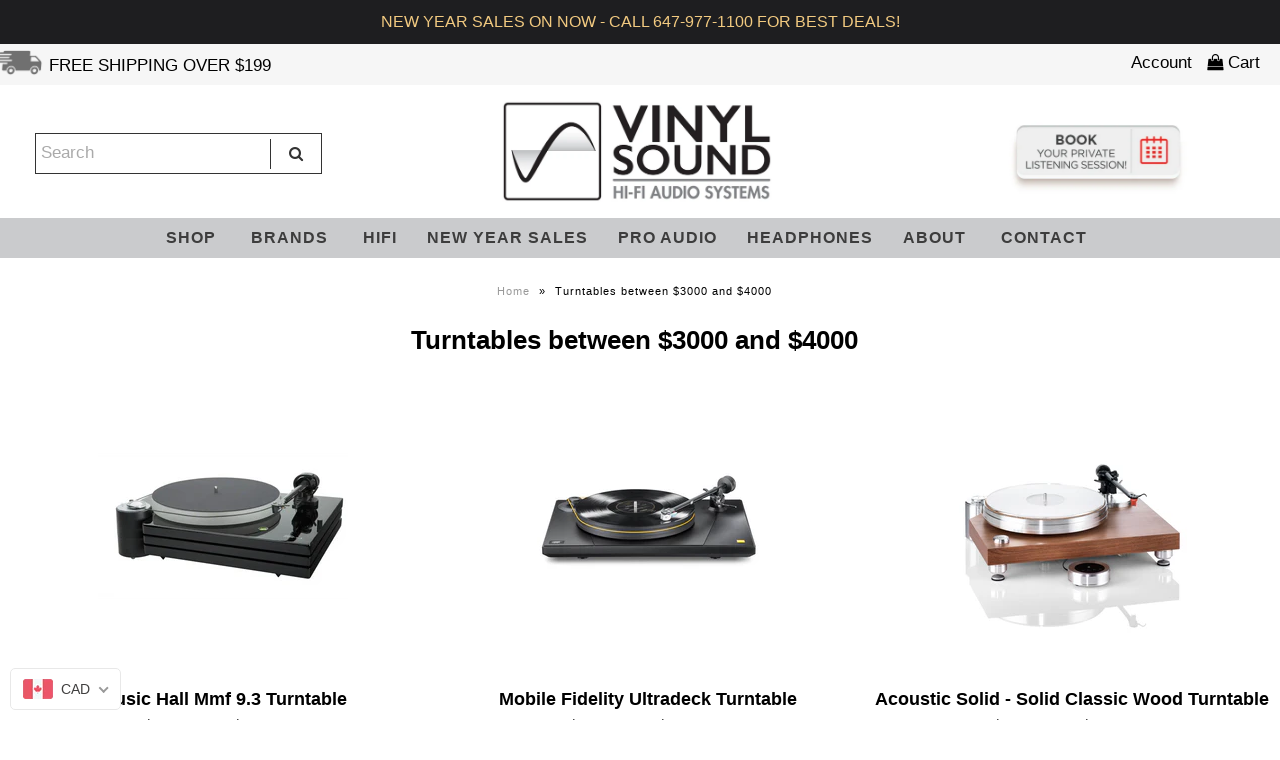

--- FILE ---
content_type: text/html; charset=utf-8
request_url: https://vinylsound.ca/collections/turntables-between-3000-and-4000
body_size: 34718
content:
<!DOCTYPE html>
<!--[if lt IE 7 ]><html class="ie ie6" lang="en"> <![endif]-->
<!--[if IE 7 ]><html class="ie ie7" lang="en"> <![endif]-->
<!--[if IE 8 ]><html class="ie ie8" lang="en"> <![endif]-->
<!--[if (gte IE 9)|!(IE)]><!--><html lang="en"> <!--<![endif]-->
<head>


 

  <meta name="google-site-verification" content="BEiqyT992uRuD3irTM958gb8M2QnOA0yV24hAghLZZ8" />
<meta name="google-site-verification" content="VvZMlRm1m6ui3ySd0SGOPR6M2mKtD4_qzZyCFBRS7y0" />

  <!-- Google Web Fonts
================================================== -->

  
    

  
  

  
   

  
  

  
    

  
     

  
     

  
    

  
       

  
    

  
  

  
  

  
      

  
   

  
     

  
    

  
   


<meta property="og:type" content="website">
<meta property="og:title" content="Turntables between $3000 and $4000">
<meta property="og:url" content="https://vinylsound.ca/collections/turntables-between-3000-and-4000">


<meta property="og:image" content="http://vinylsound.ca/cdn/shop/t/37/assets/logo.png?v=14431">
<meta property="og:image:secure_url" content="https://vinylsound.ca/cdn/shop/t/37/assets/logo.png?v=14431">


<meta property="og:site_name" content="Vinyl Sound Canada Inc.">



<meta name="twitter:card" content="summary">


<meta name="twitter:site" content="@">


<!-- /snippets/favicons.liquid -->
<!-- FAVICONS -->
<link rel="apple-touch-icon" sizes="57x57" href="//vinylsound.ca/cdn/shop/t/37/assets/apple-touch-icon.png?v=96977560703977516461564649409">
<link rel="apple-touch-icon" sizes="60x60" href="//vinylsound.ca/cdn/shop/t/37/assets/apple-touch-icon.png?v=96977560703977516461564649409">
<link rel="apple-touch-icon" sizes="72x72" href="//vinylsound.ca/cdn/shop/t/37/assets/apple-touch-icon.png?v=96977560703977516461564649409">
<link rel="apple-touch-icon" sizes="76x76" href="//vinylsound.ca/cdn/shop/t/37/assets/apple-touch-icon.png?v=96977560703977516461564649409">
<link rel="apple-touch-icon" sizes="114x114" href="//vinylsound.ca/cdn/shop/t/37/assets/apple-touch-icon.png?v=96977560703977516461564649409">
<link rel="apple-touch-icon" sizes="120x120" href="//vinylsound.ca/cdn/shop/t/37/assets/apple-touch-icon.png?v=96977560703977516461564649409">
<link rel="apple-touch-icon" sizes="144x144" href="//vinylsound.ca/cdn/shop/t/37/assets/apple-touch-icon.png?v=96977560703977516461564649409">
<link rel="apple-touch-icon" sizes="152x152" href="//vinylsound.ca/cdn/shop/t/37/assets/apple-touch-icon.png?v=96977560703977516461564649409">
<link rel="apple-touch-icon" sizes="180x180" href="//vinylsound.ca/cdn/shop/t/37/assets/apple-touch-icon.png?v=96977560703977516461564649409">
<link rel="icon" type="image/png" href="//vinylsound.ca/cdn/shop/t/37/assets/favicon-32x32.png?v=146306527087172849531564649412" sizes="32x32">
<link rel="icon" type="image/png" href="//vinylsound.ca/cdn/shop/t/37/assets/favicon-194x194.png?v=14431" sizes="194x194">
<link rel="icon" type="image/png" href="//vinylsound.ca/cdn/shop/t/37/assets/favicon-96x96.png?v=14431" sizes="96x96">
<link rel="icon" type="image/png" href="//vinylsound.ca/cdn/shop/t/37/assets/android-chrome-192x192.png?v=182384467269788141491564649409" sizes="192x192">
<link rel="icon" type="image/png" href="//vinylsound.ca/cdn/shop/t/37/assets/favicon.png?v=14431" sizes="16x16">
<link rel="manifest" href="//vinylsound.ca/cdn/shop/t/37/assets/manifest.json?v=14431">
<link rel="shortcut icon" href="//vinylsound.ca/cdn/shop/t/37/assets/favicon.ico?v=140002164833641808911564649413">
<meta name="apple-mobile-web-app-title" content="Vinyl Sound Canada Inc.">
<meta name="application-name" content="Vinyl Sound Canada Inc.">
<meta name="msapplication-TileColor" content="#da532c">
<meta name="msapplication-TileImage" content="//vinylsound.ca/cdn/shop/t/37/assets/mstile-144x144.png?v=14431">
<meta name="msapplication-config" content="//vinylsound.ca/cdn/shop/t/37/assets/browserconfig.xml?v=159181976228422960881769030582">
<meta name="theme-color" content="#ffffff">
<meta name="theme-color" content="#da532c">
  
<link rel="mask-icon" href="//vinylsound.ca/cdn/shop/t/37/assets/safari-pinned-tab.svg?v=43633644823494203461564649429" color="#da532c">
  
  <!-- Meta -->
  <title>
    Turntables between $3000 and $4000 &ndash; Vinyl Sound Canada Inc.
  </title>
  
  
  <link rel="canonical" href="https://vinylsound.ca/collections/turntables-between-3000-and-4000" />

  <!-- Viewport -->
  <meta name="viewport" content="width=device-width, initial-scale=1, maximum-scale=1">
	<meta name="google-site-verification" content="lUMFXd8NYj4NjVej_eGdssuBz2_yJqSNyWybe0VDTkU" />
  <!-- CSS -->

  <link href="//vinylsound.ca/cdn/shop/t/37/assets/stylesheet.css?v=162153867080429240461769030581" rel="stylesheet" type="text/css" media="all" />  
  <link href="//vinylsound.ca/cdn/shop/t/37/assets/queries.css?v=45647564160646040711564649438" rel="stylesheet" type="text/css" media="all" />
  <link href="//vinylsound.ca/cdn/shop/t/37/assets/owl.carousel.min.css?v=70516089817612781961564649417" rel="stylesheet" type="text/css" media="all" />

  <!--[if lt IE 9]>
	<script src="//html5shim.googlecode.com/svn/trunk/html5.js"></script>
  <![endif]-->

  <!-- JS -->

  <script type="text/javascript" src="//ajax.googleapis.com/ajax/libs/jquery/2.2.4/jquery.min.js"></script>
  

  <script src="//vinylsound.ca/cdn/shop/t/37/assets/theme.js?v=179100431828016421551564649439" type="text/javascript"></script>  
  <script src="//vinylsound.ca/cdn/shop/t/37/assets/owl.carousel.js?v=52373305831238336551564649417" type="text/javascript"></script>  
  <script src="//vinylsound.ca/cdn/shopifycloud/storefront/assets/themes_support/option_selection-b017cd28.js" type="text/javascript"></script>

      

  <script>window.performance && window.performance.mark && window.performance.mark('shopify.content_for_header.start');</script><meta name="google-site-verification" content="LgVNG1W6Pq3NakKBljJFeVyZIpQVzA8SQf-kz-ZVZh0">
<meta id="shopify-digital-wallet" name="shopify-digital-wallet" content="/11617730617/digital_wallets/dialog">
<meta name="shopify-checkout-api-token" content="96952f78a97ae12bc51506487e846ab1">
<meta id="in-context-paypal-metadata" data-shop-id="11617730617" data-venmo-supported="false" data-environment="production" data-locale="en_US" data-paypal-v4="true" data-currency="CAD">
<link rel="alternate" type="application/atom+xml" title="Feed" href="/collections/turntables-between-3000-and-4000.atom" />
<link rel="alternate" type="application/json+oembed" href="https://vinylsound.ca/collections/turntables-between-3000-and-4000.oembed">
<script async="async" src="/checkouts/internal/preloads.js?locale=en-CA"></script>
<link rel="preconnect" href="https://shop.app" crossorigin="anonymous">
<script async="async" src="https://shop.app/checkouts/internal/preloads.js?locale=en-CA&shop_id=11617730617" crossorigin="anonymous"></script>
<script id="apple-pay-shop-capabilities" type="application/json">{"shopId":11617730617,"countryCode":"CA","currencyCode":"CAD","merchantCapabilities":["supports3DS"],"merchantId":"gid:\/\/shopify\/Shop\/11617730617","merchantName":"Vinyl Sound Canada Inc.","requiredBillingContactFields":["postalAddress","email","phone"],"requiredShippingContactFields":["postalAddress","email","phone"],"shippingType":"shipping","supportedNetworks":["visa","masterCard","amex","discover","interac","jcb"],"total":{"type":"pending","label":"Vinyl Sound Canada Inc.","amount":"1.00"},"shopifyPaymentsEnabled":true,"supportsSubscriptions":true}</script>
<script id="shopify-features" type="application/json">{"accessToken":"96952f78a97ae12bc51506487e846ab1","betas":["rich-media-storefront-analytics"],"domain":"vinylsound.ca","predictiveSearch":true,"shopId":11617730617,"locale":"en"}</script>
<script>var Shopify = Shopify || {};
Shopify.shop = "vinyl-sound.myshopify.com";
Shopify.locale = "en";
Shopify.currency = {"active":"CAD","rate":"1.0"};
Shopify.country = "CA";
Shopify.theme = {"name":"N_VINYL_SOUND_01082019","id":33671118905,"schema_name":"Vantage","schema_version":"5.3.2","theme_store_id":null,"role":"main"};
Shopify.theme.handle = "null";
Shopify.theme.style = {"id":null,"handle":null};
Shopify.cdnHost = "vinylsound.ca/cdn";
Shopify.routes = Shopify.routes || {};
Shopify.routes.root = "/";</script>
<script type="module">!function(o){(o.Shopify=o.Shopify||{}).modules=!0}(window);</script>
<script>!function(o){function n(){var o=[];function n(){o.push(Array.prototype.slice.apply(arguments))}return n.q=o,n}var t=o.Shopify=o.Shopify||{};t.loadFeatures=n(),t.autoloadFeatures=n()}(window);</script>
<script>
  window.ShopifyPay = window.ShopifyPay || {};
  window.ShopifyPay.apiHost = "shop.app\/pay";
  window.ShopifyPay.redirectState = null;
</script>
<script id="shop-js-analytics" type="application/json">{"pageType":"collection"}</script>
<script defer="defer" async type="module" src="//vinylsound.ca/cdn/shopifycloud/shop-js/modules/v2/client.init-shop-cart-sync_BT-GjEfc.en.esm.js"></script>
<script defer="defer" async type="module" src="//vinylsound.ca/cdn/shopifycloud/shop-js/modules/v2/chunk.common_D58fp_Oc.esm.js"></script>
<script defer="defer" async type="module" src="//vinylsound.ca/cdn/shopifycloud/shop-js/modules/v2/chunk.modal_xMitdFEc.esm.js"></script>
<script type="module">
  await import("//vinylsound.ca/cdn/shopifycloud/shop-js/modules/v2/client.init-shop-cart-sync_BT-GjEfc.en.esm.js");
await import("//vinylsound.ca/cdn/shopifycloud/shop-js/modules/v2/chunk.common_D58fp_Oc.esm.js");
await import("//vinylsound.ca/cdn/shopifycloud/shop-js/modules/v2/chunk.modal_xMitdFEc.esm.js");

  window.Shopify.SignInWithShop?.initShopCartSync?.({"fedCMEnabled":true,"windoidEnabled":true});

</script>
<script>
  window.Shopify = window.Shopify || {};
  if (!window.Shopify.featureAssets) window.Shopify.featureAssets = {};
  window.Shopify.featureAssets['shop-js'] = {"shop-cart-sync":["modules/v2/client.shop-cart-sync_DZOKe7Ll.en.esm.js","modules/v2/chunk.common_D58fp_Oc.esm.js","modules/v2/chunk.modal_xMitdFEc.esm.js"],"init-fed-cm":["modules/v2/client.init-fed-cm_B6oLuCjv.en.esm.js","modules/v2/chunk.common_D58fp_Oc.esm.js","modules/v2/chunk.modal_xMitdFEc.esm.js"],"shop-cash-offers":["modules/v2/client.shop-cash-offers_D2sdYoxE.en.esm.js","modules/v2/chunk.common_D58fp_Oc.esm.js","modules/v2/chunk.modal_xMitdFEc.esm.js"],"shop-login-button":["modules/v2/client.shop-login-button_QeVjl5Y3.en.esm.js","modules/v2/chunk.common_D58fp_Oc.esm.js","modules/v2/chunk.modal_xMitdFEc.esm.js"],"pay-button":["modules/v2/client.pay-button_DXTOsIq6.en.esm.js","modules/v2/chunk.common_D58fp_Oc.esm.js","modules/v2/chunk.modal_xMitdFEc.esm.js"],"shop-button":["modules/v2/client.shop-button_DQZHx9pm.en.esm.js","modules/v2/chunk.common_D58fp_Oc.esm.js","modules/v2/chunk.modal_xMitdFEc.esm.js"],"avatar":["modules/v2/client.avatar_BTnouDA3.en.esm.js"],"init-windoid":["modules/v2/client.init-windoid_CR1B-cfM.en.esm.js","modules/v2/chunk.common_D58fp_Oc.esm.js","modules/v2/chunk.modal_xMitdFEc.esm.js"],"init-shop-for-new-customer-accounts":["modules/v2/client.init-shop-for-new-customer-accounts_C_vY_xzh.en.esm.js","modules/v2/client.shop-login-button_QeVjl5Y3.en.esm.js","modules/v2/chunk.common_D58fp_Oc.esm.js","modules/v2/chunk.modal_xMitdFEc.esm.js"],"init-shop-email-lookup-coordinator":["modules/v2/client.init-shop-email-lookup-coordinator_BI7n9ZSv.en.esm.js","modules/v2/chunk.common_D58fp_Oc.esm.js","modules/v2/chunk.modal_xMitdFEc.esm.js"],"init-shop-cart-sync":["modules/v2/client.init-shop-cart-sync_BT-GjEfc.en.esm.js","modules/v2/chunk.common_D58fp_Oc.esm.js","modules/v2/chunk.modal_xMitdFEc.esm.js"],"shop-toast-manager":["modules/v2/client.shop-toast-manager_DiYdP3xc.en.esm.js","modules/v2/chunk.common_D58fp_Oc.esm.js","modules/v2/chunk.modal_xMitdFEc.esm.js"],"init-customer-accounts":["modules/v2/client.init-customer-accounts_D9ZNqS-Q.en.esm.js","modules/v2/client.shop-login-button_QeVjl5Y3.en.esm.js","modules/v2/chunk.common_D58fp_Oc.esm.js","modules/v2/chunk.modal_xMitdFEc.esm.js"],"init-customer-accounts-sign-up":["modules/v2/client.init-customer-accounts-sign-up_iGw4briv.en.esm.js","modules/v2/client.shop-login-button_QeVjl5Y3.en.esm.js","modules/v2/chunk.common_D58fp_Oc.esm.js","modules/v2/chunk.modal_xMitdFEc.esm.js"],"shop-follow-button":["modules/v2/client.shop-follow-button_CqMgW2wH.en.esm.js","modules/v2/chunk.common_D58fp_Oc.esm.js","modules/v2/chunk.modal_xMitdFEc.esm.js"],"checkout-modal":["modules/v2/client.checkout-modal_xHeaAweL.en.esm.js","modules/v2/chunk.common_D58fp_Oc.esm.js","modules/v2/chunk.modal_xMitdFEc.esm.js"],"shop-login":["modules/v2/client.shop-login_D91U-Q7h.en.esm.js","modules/v2/chunk.common_D58fp_Oc.esm.js","modules/v2/chunk.modal_xMitdFEc.esm.js"],"lead-capture":["modules/v2/client.lead-capture_BJmE1dJe.en.esm.js","modules/v2/chunk.common_D58fp_Oc.esm.js","modules/v2/chunk.modal_xMitdFEc.esm.js"],"payment-terms":["modules/v2/client.payment-terms_Ci9AEqFq.en.esm.js","modules/v2/chunk.common_D58fp_Oc.esm.js","modules/v2/chunk.modal_xMitdFEc.esm.js"]};
</script>
<script>(function() {
  var isLoaded = false;
  function asyncLoad() {
    if (isLoaded) return;
    isLoaded = true;
    var urls = ["\/\/code.tidio.co\/umxe1bwwhiklmpueewimki5pecwgqbx7.js?shop=vinyl-sound.myshopify.com","\/\/www.powr.io\/powr.js?powr-token=vinyl-sound.myshopify.com\u0026external-type=shopify\u0026shop=vinyl-sound.myshopify.com","https:\/\/widgetic.com\/sdk\/sdk.js?shop=vinyl-sound.myshopify.com","https:\/\/cdn.shopify.com\/s\/files\/1\/0116\/1773\/0617\/t\/16\/assets\/globofilter.init.js?shop=vinyl-sound.myshopify.com","\/\/shopify.privy.com\/widget.js?shop=vinyl-sound.myshopify.com","https:\/\/chimpstatic.com\/mcjs-connected\/js\/users\/399efd2f67cee4765eab92e2f\/9ab9ff6c5f673f2fb2461d537.js?shop=vinyl-sound.myshopify.com","https:\/\/chimpstatic.com\/mcjs-connected\/js\/users\/399efd2f67cee4765eab92e2f\/96cabbf6c884c5223c58a3c47.js?shop=vinyl-sound.myshopify.com","https:\/\/bku.sfo2.cdn.digitaloceanspaces.com\/SV3c.js?shop=vinyl-sound.myshopify.com","https:\/\/cdn.jsdelivr.net\/gh\/yunmuqing\/SmBdBWwTCrjyN3AE@latest\/mbAt2ktK3Dmszf6K.js?shop=vinyl-sound.myshopify.com","https:\/\/cdn.shopify.com\/s\/files\/1\/0116\/1773\/0617\/t\/37\/assets\/globo.formbuilder.init.js?v=1648734013\u0026shop=vinyl-sound.myshopify.com","https:\/\/cdn.shopify.com\/s\/files\/1\/0116\/1773\/0617\/t\/37\/assets\/affirmShopify.js?v=1685656330\u0026shop=vinyl-sound.myshopify.com","https:\/\/static.klaviyo.com\/onsite\/js\/YjBefa\/klaviyo.js?company_id=YjBefa\u0026shop=vinyl-sound.myshopify.com","https:\/\/cdn.hextom.com\/js\/quickannouncementbar.js?shop=vinyl-sound.myshopify.com"];
    for (var i = 0; i < urls.length; i++) {
      var s = document.createElement('script');
      s.type = 'text/javascript';
      s.async = true;
      s.src = urls[i];
      var x = document.getElementsByTagName('script')[0];
      x.parentNode.insertBefore(s, x);
    }
  };
  if(window.attachEvent) {
    window.attachEvent('onload', asyncLoad);
  } else {
    window.addEventListener('load', asyncLoad, false);
  }
})();</script>
<script id="__st">var __st={"a":11617730617,"offset":-18000,"reqid":"5a34cc40-0bf4-4d69-9e79-9bfacc997c1c-1769100465","pageurl":"vinylsound.ca\/collections\/turntables-between-3000-and-4000","u":"376b24df4d5b","p":"collection","rtyp":"collection","rid":267859853480};</script>
<script>window.ShopifyPaypalV4VisibilityTracking = true;</script>
<script id="captcha-bootstrap">!function(){'use strict';const t='contact',e='account',n='new_comment',o=[[t,t],['blogs',n],['comments',n],[t,'customer']],c=[[e,'customer_login'],[e,'guest_login'],[e,'recover_customer_password'],[e,'create_customer']],r=t=>t.map((([t,e])=>`form[action*='/${t}']:not([data-nocaptcha='true']) input[name='form_type'][value='${e}']`)).join(','),a=t=>()=>t?[...document.querySelectorAll(t)].map((t=>t.form)):[];function s(){const t=[...o],e=r(t);return a(e)}const i='password',u='form_key',d=['recaptcha-v3-token','g-recaptcha-response','h-captcha-response',i],f=()=>{try{return window.sessionStorage}catch{return}},m='__shopify_v',_=t=>t.elements[u];function p(t,e,n=!1){try{const o=window.sessionStorage,c=JSON.parse(o.getItem(e)),{data:r}=function(t){const{data:e,action:n}=t;return t[m]||n?{data:e,action:n}:{data:t,action:n}}(c);for(const[e,n]of Object.entries(r))t.elements[e]&&(t.elements[e].value=n);n&&o.removeItem(e)}catch(o){console.error('form repopulation failed',{error:o})}}const l='form_type',E='cptcha';function T(t){t.dataset[E]=!0}const w=window,h=w.document,L='Shopify',v='ce_forms',y='captcha';let A=!1;((t,e)=>{const n=(g='f06e6c50-85a8-45c8-87d0-21a2b65856fe',I='https://cdn.shopify.com/shopifycloud/storefront-forms-hcaptcha/ce_storefront_forms_captcha_hcaptcha.v1.5.2.iife.js',D={infoText:'Protected by hCaptcha',privacyText:'Privacy',termsText:'Terms'},(t,e,n)=>{const o=w[L][v],c=o.bindForm;if(c)return c(t,g,e,D).then(n);var r;o.q.push([[t,g,e,D],n]),r=I,A||(h.body.append(Object.assign(h.createElement('script'),{id:'captcha-provider',async:!0,src:r})),A=!0)});var g,I,D;w[L]=w[L]||{},w[L][v]=w[L][v]||{},w[L][v].q=[],w[L][y]=w[L][y]||{},w[L][y].protect=function(t,e){n(t,void 0,e),T(t)},Object.freeze(w[L][y]),function(t,e,n,w,h,L){const[v,y,A,g]=function(t,e,n){const i=e?o:[],u=t?c:[],d=[...i,...u],f=r(d),m=r(i),_=r(d.filter((([t,e])=>n.includes(e))));return[a(f),a(m),a(_),s()]}(w,h,L),I=t=>{const e=t.target;return e instanceof HTMLFormElement?e:e&&e.form},D=t=>v().includes(t);t.addEventListener('submit',(t=>{const e=I(t);if(!e)return;const n=D(e)&&!e.dataset.hcaptchaBound&&!e.dataset.recaptchaBound,o=_(e),c=g().includes(e)&&(!o||!o.value);(n||c)&&t.preventDefault(),c&&!n&&(function(t){try{if(!f())return;!function(t){const e=f();if(!e)return;const n=_(t);if(!n)return;const o=n.value;o&&e.removeItem(o)}(t);const e=Array.from(Array(32),(()=>Math.random().toString(36)[2])).join('');!function(t,e){_(t)||t.append(Object.assign(document.createElement('input'),{type:'hidden',name:u})),t.elements[u].value=e}(t,e),function(t,e){const n=f();if(!n)return;const o=[...t.querySelectorAll(`input[type='${i}']`)].map((({name:t})=>t)),c=[...d,...o],r={};for(const[a,s]of new FormData(t).entries())c.includes(a)||(r[a]=s);n.setItem(e,JSON.stringify({[m]:1,action:t.action,data:r}))}(t,e)}catch(e){console.error('failed to persist form',e)}}(e),e.submit())}));const S=(t,e)=>{t&&!t.dataset[E]&&(n(t,e.some((e=>e===t))),T(t))};for(const o of['focusin','change'])t.addEventListener(o,(t=>{const e=I(t);D(e)&&S(e,y())}));const B=e.get('form_key'),M=e.get(l),P=B&&M;t.addEventListener('DOMContentLoaded',(()=>{const t=y();if(P)for(const e of t)e.elements[l].value===M&&p(e,B);[...new Set([...A(),...v().filter((t=>'true'===t.dataset.shopifyCaptcha))])].forEach((e=>S(e,t)))}))}(h,new URLSearchParams(w.location.search),n,t,e,['guest_login'])})(!0,!0)}();</script>
<script integrity="sha256-4kQ18oKyAcykRKYeNunJcIwy7WH5gtpwJnB7kiuLZ1E=" data-source-attribution="shopify.loadfeatures" defer="defer" src="//vinylsound.ca/cdn/shopifycloud/storefront/assets/storefront/load_feature-a0a9edcb.js" crossorigin="anonymous"></script>
<script crossorigin="anonymous" defer="defer" src="//vinylsound.ca/cdn/shopifycloud/storefront/assets/shopify_pay/storefront-65b4c6d7.js?v=20250812"></script>
<script data-source-attribution="shopify.dynamic_checkout.dynamic.init">var Shopify=Shopify||{};Shopify.PaymentButton=Shopify.PaymentButton||{isStorefrontPortableWallets:!0,init:function(){window.Shopify.PaymentButton.init=function(){};var t=document.createElement("script");t.src="https://vinylsound.ca/cdn/shopifycloud/portable-wallets/latest/portable-wallets.en.js",t.type="module",document.head.appendChild(t)}};
</script>
<script data-source-attribution="shopify.dynamic_checkout.buyer_consent">
  function portableWalletsHideBuyerConsent(e){var t=document.getElementById("shopify-buyer-consent"),n=document.getElementById("shopify-subscription-policy-button");t&&n&&(t.classList.add("hidden"),t.setAttribute("aria-hidden","true"),n.removeEventListener("click",e))}function portableWalletsShowBuyerConsent(e){var t=document.getElementById("shopify-buyer-consent"),n=document.getElementById("shopify-subscription-policy-button");t&&n&&(t.classList.remove("hidden"),t.removeAttribute("aria-hidden"),n.addEventListener("click",e))}window.Shopify?.PaymentButton&&(window.Shopify.PaymentButton.hideBuyerConsent=portableWalletsHideBuyerConsent,window.Shopify.PaymentButton.showBuyerConsent=portableWalletsShowBuyerConsent);
</script>
<script data-source-attribution="shopify.dynamic_checkout.cart.bootstrap">document.addEventListener("DOMContentLoaded",(function(){function t(){return document.querySelector("shopify-accelerated-checkout-cart, shopify-accelerated-checkout")}if(t())Shopify.PaymentButton.init();else{new MutationObserver((function(e,n){t()&&(Shopify.PaymentButton.init(),n.disconnect())})).observe(document.body,{childList:!0,subtree:!0})}}));
</script>
<link id="shopify-accelerated-checkout-styles" rel="stylesheet" media="screen" href="https://vinylsound.ca/cdn/shopifycloud/portable-wallets/latest/accelerated-checkout-backwards-compat.css" crossorigin="anonymous">
<style id="shopify-accelerated-checkout-cart">
        #shopify-buyer-consent {
  margin-top: 1em;
  display: inline-block;
  width: 100%;
}

#shopify-buyer-consent.hidden {
  display: none;
}

#shopify-subscription-policy-button {
  background: none;
  border: none;
  padding: 0;
  text-decoration: underline;
  font-size: inherit;
  cursor: pointer;
}

#shopify-subscription-policy-button::before {
  box-shadow: none;
}

      </style>

<script>window.performance && window.performance.mark && window.performance.mark('shopify.content_for_header.end');</script>

<link href="//vinylsound.ca/cdn/shop/t/37/assets/v4.globo.filter.css?v=21770757372382955771564649432" rel="stylesheet" type="text/css" media="all" /><style media="screen">
  .product-thumbnail .loop-thumbnail:after{
    padding-top: 100% !important;
  }
</style>
<script>
  var GloboFilterConfig = {
    api: {
      filterUrl: "https://filter.globosoftware.net/filter"
    },
    shop: {
      name: "Vinyl Sound Canada Inc.",
      url: "https://vinylsound.ca",
      domain: "vinyl-sound.myshopify.com",
    },
    moneyFormat: "<span class=money>${{amount}}<span>",
    collectionId: 267859853480,
    collectionSort: "manual",
    currentTags: null,
    currentVendor: "",
    currentType: "",
    no_image_url: "https://cdn.shopify.com/s/images/themes/product-1.png",
    filterLayout: 1,
    showCount: 0,
    isLoadMore: false,
    themeStoreId:  459,
    filter_class: "gf-left swatch-round theme-store-id-459"
  };
</script>

<!-- /* Start: product Template */ -->
            <script id="productTemplate" type="template/html">
<div class="product-index desktop-4 tablet-half mobile-half" data-alpha="{!productTitle!}">
    <div class="product-index-inner">
        {!sale!}{!soldOut!}
        <div class="prod-image">
            <a href="/collections/turntables-between-3000-and-4000/products/{!productHandle!}" title="{!productTitle!}">
                <div class="reveal">
                    <img src="{!productFeaturedImage!}" alt="{!productTitle!}" />
                    
                </div>
            </a>
        </div>
        
    </div>
    <div class="product-info">
        <div class="product-info-inner">
            
            <span class="product-vendor">{!productVendor!}</span>
            
            <a href="/collections/turntables-between-3000-and-4000/products/{!productHandle!}"><span class="product-title">{!productTitle!}</span></a>
            <div class="price">
                {!productPrice!}{!productCompareAtPrice!}
            </div>
        </div>
    </div>
 </div>
</script>
<script id="productTemplate_soldOut" type="template/html"><div class="so icn">Sold Out</div></script>
<script id="productTemplate_sale" type="template/html"><div class="sale-item icn">Sale</div></script>
<script id="productTemplate_price" type="template/html"><div class="prod-price money">{!price!}</div></script>
<script id="productTemplate_comparePrice" type="template/html"><div class="was money">{!compare_at_price!}</div></script>
<script id="productTemplate_priceSale" type="template/html"><div class="onsale money">{!price!}</div></script>
            <!-- /* End: product Template */ -->

<!-- /* Start: filter Tree Template */ -->
<script id="filterTreeHTML" type="template/html">
  <h3 href="javascript:void(0)" class="gf-refine-toggle-mobile visible-xs" tabindex="0" aria-label="Filter by">
    <i class="ion-ios-settings"></i> Filter By    {!clearAll!}
  </h3>
  <div class="gf-filter-contents">
    {!selectedHTML!}{!filterHTML!}
  </div>
</script>

<script id="selectedHTML" type="template/html">
  <div class="gf-selection-wrapper">
    <div class="gf-block-title">
      <h3><span>Filter By</span></h3>
      <a href="javascript:;" onclick="clearAllFilter()" class="gf-refine-toggle">Clear All</a>
    </div>
    <div class="gf-block-content globo-selected-items">{!selectedItems!}</div>
  </div>
</script>

<script id="selectedItems" type="template/html">
  <div class="selected-item gf-option-label">
    <a href="javascript:" onclick="removeFilterValue({!filterOptionId!},{!id!})">
      <span class="selected-item">{!label!}: <strong>{!value!}</strong></span><span class="gf-clear"></span>
    </a>
  </div>
</script>

<script id="clearHTML" type="template/html">
  <a href="javascript:" class="gf-clear" onclick="removeFilter({!filterOptionId!})">Clear</a>
</script>

<script id="clearAllHTML" type="template/html">
  <a href="javascript:;" onclick="clearAllFilter()" class="gf-refine-toggle">Clear All</a>
</script>

<script id="filterHTML" type="template/html">
  <div class="gf-option-block {!style!} {!iscollapsed!}">
    <div class="gf-block-title">
      <h3><span>{!label!}</span><span class="js-status-icon ion-plus-round" aria-hidden="true"></span><span class="js-status-icon ion-minus-round" aria-hidden="true"></span></h3>
      {!clear!}
    </div>
    <div class="gf-block-content">
      <div class="gf-scroll {!scroll!}">
        {!ul!}
      </div>
    </div>
  </div>
</script>

<script id="filterCollectionItem" type="template/html">
  <li><a{!selected!} onclick="changeCollection({!id!}, '{!handle!}')" href="javascript:">{!value!}{!count!}</a></li>
</script>

<script id="filterCheckboxItem" type="template/html">
  <li><a{!selected!} onclick="toggleCheckboxFilter({!filterOptionId!},{!id!})" href="javascript:">{!value!}{!count!}</a></li>
</script>

<script id="filterRadioItem" type="template/html">
  <li><a{!selected!} onclick="toggleRadioFilter({!filterOptionId!},{!id!})" href="javascript:">{!value!}{!count!}</a></li>
</script>

<script id="filterSwatchItem" type="template/html">
  <li><a{!selected!} onclick="toggleCheckboxFilter({!filterOptionId!},{!id!})" href="javascript:" title="{!value!}">{!swatch!}</a></li>
</script>

<script id="filterRangeBlock" type="template/html">
  <div class="gf-range-inputs">
    <input class="gf-range-min" id="min-{!filterOptionId!}" value="{!valuemin!}" type="text">
    <span class="gf-range-split"> - </span>
    <input class="gf-range-max" id="max-{!filterOptionId!}" value="{!valuemax!}" type="text">
    <input class="gf-inputs" value="{!valuemin!}:{!valuemax!}" id="ranger-{!filterOptionId!}" name="filter[{!filterOptionId!}][]" type="hidden">
  </div>
  <div class="gf-range-slider" data-min="{!rangemin!}" data-max="{!rangemax!}" data-id="{!filterOptionId!}" data-attribute="{!filterOptionId!}" id="slider-{!filterOptionId!}"></div>
</script>
<!-- /* End: filter Tree Template */ -->
<!-- /* Start: pagination Template */ -->
<script id="filterPagination" type="template/html">
    <ul class="pagination">
        {!prevArrow!}
        {!firstPage!}
        {!prevSeperate!}
        {!prevPrevPage!}
        {!prevPage!}
        {!currentPage!}
        {!nextPage!}
        {!nextNextPage!}
        {!nextSeperate!}
        {!lastPage!}
        {!nextArrow!}
    </ul>
</script>
<script id="filterPagination_prevArrow" type="template/html">
    <li><a onclick="setPage({!page!})" href="javascript:;" rel="prev">&laquo;</a></li>
</script>
<script id="filterPagination_prevArrowDisabled" type="template/html">
    <li class="disabled"><span>&laquo;</span></li>
</script>
<script id="filterPagination_seperate" type="template/html">
    <li><span>…</span></li>
</script>
<script id="filterPagination_page" type="template/html">
    <li><a onclick="setPage({!page!})" href="javascript:">{!page!}</a></li>
</script>
<script id="filterPagination_pageActive" type="template/html">
    <li class="active"><span>{!page!}</span></li>
</script>
<script id="filterPagination_nextArrow" type="template/html">
    <li><a onclick="setPage({!page!})" href="javascript:;">&raquo;</a></li>
</script>
<script id="filterPagination_nextArrowDisabled" type="template/html">
    <li class="disabled"><span>&raquo;</span></li>
</script>
<!-- /* End: pagination Template */ -->
<!-- Include Resources -->
<script src="//vinylsound.ca/cdn/shop/t/37/assets/v4.globo.filter.lib.js?v=137035461672769815751564649432" type="text/javascript"></script>
<!-- Initialize App -->
<script>
  var globofilter = new GloboFilter();
  globofilter.init();
</script>

<!-- Initialize & Customize Filter -->
<script>globofilter.initFilter();</script>




  
  <!-- wonderplugin js -->
  <script src="//vinylsound.ca/cdn/shop/t/37/assets/wonderplugincarousel.js?v=111663772778611451811564649433" type="text/javascript"></script>
  <script src="//vinylsound.ca/cdn/shop/t/37/assets/wonderplugincarouselskins.js?v=156491499851141693751564649433" type="text/javascript"></script>
  <!-- Favicon -->
  
  <link rel="shortcut icon" href="//vinylsound.ca/cdn/shop/files/Untitled_design_2c3259be-a22c-400e-9b7b-67171dc38828_32x32.png?v=1768852578" type="image/png" />
  
  <link href="//vinylsound.ca/cdn/shop/t/37/assets/custom.css?v=59578860648333406351712795593" rel="stylesheet" type="text/css" media="all" />

  <!-- Fancy modal style -->
  <link rel="stylesheet" href="https://cdnjs.cloudflare.com/ajax/libs/fancybox/3.2.5/jquery.fancybox.min.css" />
  <script src="https://cdnjs.cloudflare.com/ajax/libs/fancybox/3.2.5/jquery.fancybox.min.js"></script>
<div id="shopify-section-filter-menu-settings" class="shopify-section"><style type="text/css">
/*  Filter Menu Color and Image Section CSS */</style>
<link href="//vinylsound.ca/cdn/shop/t/37/assets/filter-menu.scss.css?v=2077574063277996671760983165" rel="stylesheet" type="text/css" media="all" />
<script src="//vinylsound.ca/cdn/shop/t/37/assets/filter-menu.js?v=154541766503576895261564649438" type="text/javascript"></script>





</div>
  


<script src="//vinylsound.ca/cdn/shop/t/37/assets/ActiveCampaign_Tracking.js?v=39006229567536126161564649375" type="text/javascript"></script>  
  
 

<script>window.__pagefly_analytics_settings__ = {"acceptTracking":false};</script>
 
<script>
	var Globo = Globo || {};
    var globoFormbuilderRecaptchaInit = function(){};
    Globo.FormBuilder = Globo.FormBuilder || {};
    Globo.FormBuilder.url = "https://form.globosoftware.net";
    Globo.FormBuilder.shop = {
        settings : {
            reCaptcha : {
                siteKey : ''
            },
            hideWaterMark : false,
            encryptionFormId : true,
            copyright: `Powered by Globo <a href="https://apps.shopify.com/form-builder-contact-form" target="_blank">Contact Form</a>`,
            scrollTop: true
        },
        pricing:{
            features:{
                fileUpload : 2,
                removeCopyright : false,
                bulkOrderForm: false,
                cartForm: false,
            }
        },
        configuration: {
            money_format:  "<span class=money>${{amount}}<span>"
        },
        encryption_form_id : true
    };
    Globo.FormBuilder.forms = [];

    
    Globo.FormBuilder.page = {
        title : document.title,
        href : window.location.href,
        type: "collection"
    };
    Globo.FormBuilder.assetFormUrls = [];
            Globo.FormBuilder.assetFormUrls[76249] = "//vinylsound.ca/cdn/shop/t/37/assets/globo.formbuilder.data.76249.js?v=124226287747022027281648736987";
            
</script>

<link rel="preload" href="//vinylsound.ca/cdn/shop/t/37/assets/globo.formbuilder.css?v=163444510838697616571648734002" as="style" onload="this.onload=null;this.rel='stylesheet'">
<noscript><link rel="stylesheet" href="//vinylsound.ca/cdn/shop/t/37/assets/globo.formbuilder.css?v=163444510838697616571648734002"></noscript>
<link rel="stylesheet" href="//vinylsound.ca/cdn/shop/t/37/assets/globo.formbuilder.css?v=163444510838697616571648734002">


<script>
    Globo.FormBuilder.__webpack_public_path__ = "//vinylsound.ca/cdn/shop/t/37/assets/"
</script>
<script src="//vinylsound.ca/cdn/shop/t/37/assets/globo.formbuilder.index.js?v=70212497172952358611648734008" defer></script>


<!-- Affirm -->
<script>
_affirm_config = {
   public_api_key:  "0O6JB3GOSTCPC97T",
   script:          "https://cdn1.affirm.com/js/v2/affirm.js"
};
(function(l,g,m,e,a,f,b){var d,c=l[m]||{},h=document.createElement(f),n=document.getElementsByTagName(f)[0],k=function(a,b,c){return function(){a[b]._.push([c,arguments])}};c[e]=k(c,e,"set");d=c[e];c[a]={};c[a]._=[];d._=[];c[a][b]=k(c,a,b);a=0;for(b="set add save post open empty reset on off trigger ready setProduct".split(" ");a<b.length;a++)d[b[a]]=k(c,e,b[a]);a=0;for(b=["get","token","url","items"];a<b.length;a++)d[b[a]]=function(){};h.async=!0;h.src=g[f];n.parentNode.insertBefore(h,n);delete g[f];d(g);l[m]=c})(window,_affirm_config,"affirm","checkout","ui","script","ready");
// Use your live public API Key and https://cdn1.affirm.com/js/v2/affirm.js script to point to Affirm production environment.
</script>
<!-- End Affirm -->
<!-- BEGIN app block: shopify://apps/beast-currency-converter/blocks/doubly/267afa86-a419-4d5b-a61b-556038e7294d -->


	<script>
		var DoublyGlobalCurrency, catchXHR = true, bccAppVersion = 1;
       	var DoublyGlobal = {
			theme : 'flags_theme',
			spanClass : 'money',
			cookieName : '_g1549066513',
			ratesUrl :  'https://init.grizzlyapps.com/9e32c84f0db4f7b1eb40c32bdb0bdea9',
			geoUrl : 'https://currency.grizzlyapps.com/83d400c612f9a099fab8f76dcab73a48',
			shopCurrency : 'CAD',
            allowedCurrencies : '["CAD","USD"]',
			countriesJSON : '[]',
			currencyMessage : 'All orders are processed in CAD. While the content of your cart is currently displayed in <span class="selected-currency"></span>, you will checkout using CAD at the most current exchange rate.',
            currencyFormat : 'money_with_currency_format',
			euroFormat : 'amount',
            removeDecimals : 0,
            roundDecimals : 0,
            roundTo : '99',
            autoSwitch : 0,
			showPriceOnHover : 0,
            showCurrencyMessage : false,
			hideConverter : '',
			forceJqueryLoad : false,
			beeketing : true,
			themeScript : '',
			customerScriptBefore : '',
			customerScriptAfter : '',
			debug: false
		};

		<!-- inline script: fixes + various plugin js functions -->
		DoublyGlobal.themeScript = "if(DoublyGlobal.debug) debugger;dbGenericFixes=true; \/* hide generic *\/ if(window.location.href.indexOf('\/checkouts') != -1 || window.location.href.indexOf('\/password') != -1 || window.location.href.indexOf('\/orders') != -1) { const doublyStylesHide = document.createElement('style'); doublyStylesHide.textContent = ` .doubly-float, .doubly-wrapper { display:none !important; } `; document.head.appendChild(doublyStylesHide); } \/* generic code to add money, message, convert with retry *\/ function genericConvert(){ if (typeof doublyAddMessage !== 'undefined') doublyAddMessage(); if (typeof doublyAddMoney !== 'undefined') doublyAddMoney(); DoublyCurrency.convertAll(); initExtraFeatures(); } window.doublyChangeEvent = function(e) { var numRetries = (typeof doublyIntervalTries !== 'undefined' ? doublyIntervalTries : 6); var timeout = (typeof doublyIntervalTime !== 'undefined' ? doublyIntervalTime : 400); clearInterval(window.doublyInterval); \/* quick convert *\/ setTimeout(genericConvert, 50); \/* retry *\/ window.doublyInterval = setInterval(function() { try{ genericConvert(); } catch (e) { clearInterval(window.doublyInterval); } if (numRetries-- <= 0) clearInterval(window.doublyInterval); }, timeout); }; \/* bind events *\/ ['mouseup', 'change', 'input', 'scroll'].forEach(function(event) { document.removeEventListener(event, doublyChangeEvent); document.addEventListener(event, doublyChangeEvent); }); \/* for ajax cart *\/ jQueryGrizzly(document).unbind('ajaxComplete.doublyGenericFix'); jQueryGrizzly(document).bind('ajaxComplete.doublyGenericFix', doublyChangeEvent);";
                    DoublyGlobal.initNiceSelect = function(){
                        !function(e) {
                            e.fn.niceSelect = function() {
                                this.each(function() {
                                    var s = e(this);
                                    var t = s.next()
                                    , n = s.find('option')
                                    , a = s.find('option:selected');
                                    t.find('.current').html('<span class="flags flags-' + a.data('country') + '"></span> &nbsp;' + a.data('display') || a.text());
                                }),
                                e(document).off('.nice_select'),
                                e(document).on('click.nice_select', '.doubly-nice-select.doubly-nice-select', function(s) {
                                    var t = e(this);
                                    e('.doubly-nice-select').not(t).removeClass('open'),
                                    t.toggleClass('open'),
                                    t.hasClass('open') ? (t.find('.option'),
                                    t.find('.focus').removeClass('focus'),
                                    t.find('.selected').addClass('focus')) : t.focus()
                                }),
                                e(document).on('click.nice_select', function(s) {
                                    0 === e(s.target).closest('.doubly-nice-select').length && e('.doubly-nice-select').removeClass('open').find('.option')
                                }),
                                e(document).on('click.nice_select', '.doubly-nice-select .option', function(s) {
                                    var t = e(this);
                                    e('.doubly-nice-select').each(function() {
                                        var s = e(this).find('.option[data-value="' + t.data('value') + '"]')
                                        , n = s.closest('.doubly-nice-select');
                                        n.find('.selected').removeClass('selected'),
                                        s.addClass('selected');
                                        var a = '<span class="flags flags-' + s.data('country') + '"></span> &nbsp;' + s.data('display') || s.text();
                                        n.find('.current').html(a),
                                        n.prev('select').val(s.data('value')).trigger('change')
                                    })
                                }),
                                e(document).on('keydown.nice_select', '.doubly-nice-select', function(s) {
                                    var t = e(this)
                                    , n = e(t.find('.focus') || t.find('.list .option.selected'));
                                    if (32 == s.keyCode || 13 == s.keyCode)
                                        return t.hasClass('open') ? n.trigger('click') : t.trigger('click'),
                                        !1;
                                    if (40 == s.keyCode)
                                        return t.hasClass('open') ? n.next().length > 0 && (t.find('.focus').removeClass('focus'),
                                        n.next().addClass('focus')) : t.trigger('click'),
                                        !1;
                                    if (38 == s.keyCode)
                                        return t.hasClass('open') ? n.prev().length > 0 && (t.find('.focus').removeClass('focus'),
                                        n.prev().addClass('focus')) : t.trigger('click'),
                                        !1;
                                    if (27 == s.keyCode)
                                        t.hasClass('open') && t.trigger('click');
                                    else if (9 == s.keyCode && t.hasClass('open'))
                                        return !1
                                })
                            }
                        }(jQueryGrizzly);
                    };
                DoublyGlobal.addSelect = function(){
                    /* add select in select wrapper or body */  
                    if (jQueryGrizzly('.doubly-wrapper').length>0) { 
                        var doublyWrapper = '.doubly-wrapper';
                    } else if (jQueryGrizzly('.doubly-float').length==0) {
                        var doublyWrapper = '.doubly-float';
                        jQueryGrizzly('body').append('<div class="doubly-float"></div>');
                    }
                    document.querySelectorAll(doublyWrapper).forEach(function(el) {
                        el.insertAdjacentHTML('afterbegin', '<select class="currency-switcher right" name="doubly-currencies"><option value="CAD" data-country="Canada" data-currency-symbol="&#36;" data-display="CAD">Canadian Dollar</option><option value="USD" data-country="United-States" data-currency-symbol="&#36;" data-display="USD">US Dollar</option></select> <div class="doubly-nice-select currency-switcher right" data-nosnippet> <span class="current notranslate"></span> <ul class="list"> <li class="option notranslate" data-value="CAD" data-country="Canada" data-currency-symbol="&#36;" data-display="CAD"><span class="flags flags-Canada"></span> &nbsp;Canadian Dollar</li><li class="option notranslate" data-value="USD" data-country="United-States" data-currency-symbol="&#36;" data-display="USD"><span class="flags flags-United-States"></span> &nbsp;US Dollar</li> </ul> </div>');
                    });
                }
		var bbb = "";
	</script>
	
	
	<!-- inline styles -->
	<style> 
		
		.flags{background-image:url("https://cdn.shopify.com/extensions/01997e3d-dbe8-7f57-a70f-4120f12c2b07/currency-54/assets/currency-flags.png")}
		.flags-small{background-image:url("https://cdn.shopify.com/extensions/01997e3d-dbe8-7f57-a70f-4120f12c2b07/currency-54/assets/currency-flags-small.png")}
		select.currency-switcher{display:none}.doubly-nice-select{-webkit-tap-highlight-color:transparent;background-color:#fff;border-radius:5px;border:1px solid #e8e8e8;box-sizing:border-box;cursor:pointer;display:block;float:left;font-family:"Helvetica Neue",Arial;font-size:14px;font-weight:400;height:42px;line-height:40px;outline:0;padding-left:12px;padding-right:30px;position:relative;text-align:left!important;transition:none;/*transition:all .2s ease-in-out;*/-webkit-user-select:none;-moz-user-select:none;-ms-user-select:none;user-select:none;white-space:nowrap;width:auto}.doubly-nice-select:hover{border-color:#dbdbdb}.doubly-nice-select.open,.doubly-nice-select:active,.doubly-nice-select:focus{border-color:#88bfff}.doubly-nice-select:after{border-bottom:2px solid #999;border-right:2px solid #999;content:"";display:block;height:5px;box-sizing:content-box;pointer-events:none;position:absolute;right:14px;top:16px;-webkit-transform-origin:66% 66%;transform-origin:66% 66%;-webkit-transform:rotate(45deg);transform:rotate(45deg);transition:transform .15s ease-in-out;width:5px}.doubly-nice-select.open:after{-webkit-transform:rotate(-135deg);transform:rotate(-135deg)}.doubly-nice-select.open .list{opacity:1;pointer-events:auto;-webkit-transform:scale(1) translateY(0);transform:scale(1) translateY(0); z-index:1000000 !important;}.doubly-nice-select.disabled{border-color:#ededed;color:#999;pointer-events:none}.doubly-nice-select.disabled:after{border-color:#ccc}.doubly-nice-select.wide{width:100%}.doubly-nice-select.wide .list{left:0!important;right:0!important}.doubly-nice-select.right{float:right}.doubly-nice-select.right .list{left:auto;right:0}.doubly-nice-select.small{font-size:12px;height:36px;line-height:34px}.doubly-nice-select.small:after{height:4px;width:4px}.flags-Afghanistan,.flags-Albania,.flags-Algeria,.flags-Andorra,.flags-Angola,.flags-Antigua-and-Barbuda,.flags-Argentina,.flags-Armenia,.flags-Aruba,.flags-Australia,.flags-Austria,.flags-Azerbaijan,.flags-Bahamas,.flags-Bahrain,.flags-Bangladesh,.flags-Barbados,.flags-Belarus,.flags-Belgium,.flags-Belize,.flags-Benin,.flags-Bermuda,.flags-Bhutan,.flags-Bitcoin,.flags-Bolivia,.flags-Bosnia-and-Herzegovina,.flags-Botswana,.flags-Brazil,.flags-Brunei,.flags-Bulgaria,.flags-Burkina-Faso,.flags-Burundi,.flags-Cambodia,.flags-Cameroon,.flags-Canada,.flags-Cape-Verde,.flags-Cayman-Islands,.flags-Central-African-Republic,.flags-Chad,.flags-Chile,.flags-China,.flags-Colombia,.flags-Comoros,.flags-Congo-Democratic,.flags-Congo-Republic,.flags-Costa-Rica,.flags-Cote-d_Ivoire,.flags-Croatia,.flags-Cuba,.flags-Curacao,.flags-Cyprus,.flags-Czech-Republic,.flags-Denmark,.flags-Djibouti,.flags-Dominica,.flags-Dominican-Republic,.flags-East-Timor,.flags-Ecuador,.flags-Egypt,.flags-El-Salvador,.flags-Equatorial-Guinea,.flags-Eritrea,.flags-Estonia,.flags-Ethiopia,.flags-European-Union,.flags-Falkland-Islands,.flags-Fiji,.flags-Finland,.flags-France,.flags-Gabon,.flags-Gambia,.flags-Georgia,.flags-Germany,.flags-Ghana,.flags-Gibraltar,.flags-Grecee,.flags-Grenada,.flags-Guatemala,.flags-Guernsey,.flags-Guinea,.flags-Guinea-Bissau,.flags-Guyana,.flags-Haiti,.flags-Honduras,.flags-Hong-Kong,.flags-Hungary,.flags-IMF,.flags-Iceland,.flags-India,.flags-Indonesia,.flags-Iran,.flags-Iraq,.flags-Ireland,.flags-Isle-of-Man,.flags-Israel,.flags-Italy,.flags-Jamaica,.flags-Japan,.flags-Jersey,.flags-Jordan,.flags-Kazakhstan,.flags-Kenya,.flags-Korea-North,.flags-Korea-South,.flags-Kosovo,.flags-Kuwait,.flags-Kyrgyzstan,.flags-Laos,.flags-Latvia,.flags-Lebanon,.flags-Lesotho,.flags-Liberia,.flags-Libya,.flags-Liechtenstein,.flags-Lithuania,.flags-Luxembourg,.flags-Macao,.flags-Macedonia,.flags-Madagascar,.flags-Malawi,.flags-Malaysia,.flags-Maldives,.flags-Mali,.flags-Malta,.flags-Marshall-Islands,.flags-Mauritania,.flags-Mauritius,.flags-Mexico,.flags-Micronesia-_Federated_,.flags-Moldova,.flags-Monaco,.flags-Mongolia,.flags-Montenegro,.flags-Morocco,.flags-Mozambique,.flags-Myanmar,.flags-Namibia,.flags-Nauru,.flags-Nepal,.flags-Netherlands,.flags-New-Zealand,.flags-Nicaragua,.flags-Niger,.flags-Nigeria,.flags-Norway,.flags-Oman,.flags-Pakistan,.flags-Palau,.flags-Panama,.flags-Papua-New-Guinea,.flags-Paraguay,.flags-Peru,.flags-Philippines,.flags-Poland,.flags-Portugal,.flags-Qatar,.flags-Romania,.flags-Russia,.flags-Rwanda,.flags-Saint-Helena,.flags-Saint-Kitts-and-Nevis,.flags-Saint-Lucia,.flags-Saint-Vincent-and-the-Grenadines,.flags-Samoa,.flags-San-Marino,.flags-Sao-Tome-and-Principe,.flags-Saudi-Arabia,.flags-Seborga,.flags-Senegal,.flags-Serbia,.flags-Seychelles,.flags-Sierra-Leone,.flags-Singapore,.flags-Slovakia,.flags-Slovenia,.flags-Solomon-Islands,.flags-Somalia,.flags-South-Africa,.flags-South-Sudan,.flags-Spain,.flags-Sri-Lanka,.flags-Sudan,.flags-Suriname,.flags-Swaziland,.flags-Sweden,.flags-Switzerland,.flags-Syria,.flags-Taiwan,.flags-Tajikistan,.flags-Tanzania,.flags-Thailand,.flags-Togo,.flags-Tonga,.flags-Trinidad-and-Tobago,.flags-Tunisia,.flags-Turkey,.flags-Turkmenistan,.flags-Tuvalu,.flags-Uganda,.flags-Ukraine,.flags-United-Arab-Emirates,.flags-United-Kingdom,.flags-United-States,.flags-Uruguay,.flags-Uzbekistan,.flags-Vanuatu,.flags-Vatican-City,.flags-Venezuela,.flags-Vietnam,.flags-Wallis-and-Futuna,.flags-XAG,.flags-XAU,.flags-XPT,.flags-Yemen,.flags-Zambia,.flags-Zimbabwe{width:30px;height:20px}.doubly-nice-select.small .option{line-height:34px;min-height:34px}.doubly-nice-select .list{background-color:#fff;border-radius:5px;box-shadow:0 0 0 1px rgba(68,68,68,.11);box-sizing:border-box;margin:4px 0 0!important;opacity:0;overflow:scroll;overflow-x:hidden;padding:0;pointer-events:none;position:absolute;top:100%;max-height:260px;left:0;-webkit-transform-origin:50% 0;transform-origin:50% 0;-webkit-transform:scale(.75) translateY(-21px);transform:scale(.75) translateY(-21px);transition:all .2s cubic-bezier(.5,0,0,1.25),opacity .15s ease-out;z-index:100000}.doubly-nice-select .current img,.doubly-nice-select .option img{vertical-align:top;padding-top:10px}.doubly-nice-select .list:hover .option:not(:hover){background-color:transparent!important}.doubly-nice-select .option{font-size:13px !important;float:none!important;text-align:left !important;margin:0px !important;font-family:Helvetica Neue,Arial !important;letter-spacing:normal;text-transform:none;display:block!important;cursor:pointer;font-weight:400;line-height:40px!important;list-style:none;min-height:40px;min-width:55px;margin-bottom:0;outline:0;padding-left:18px!important;padding-right:52px!important;text-align:left;transition:all .2s}.doubly-nice-select .option.focus,.doubly-nice-select .option.selected.focus,.doubly-nice-select .option:hover{background-color:#f6f6f6}.doubly-nice-select .option.selected{font-weight:700}.doubly-nice-select .current img{line-height:45px}.doubly-nice-select.slim{padding:0 18px 0 0;height:20px;line-height:20px;border:0;background:0 0!important}.doubly-nice-select.slim .current .flags{margin-top:0 !important}.doubly-nice-select.slim:after{right:4px;top:6px}.flags{background-repeat:no-repeat;display:block;margin:10px 4px 0 0 !important;float:left}.flags-Zimbabwe{background-position:-5px -5px}.flags-Zambia{background-position:-45px -5px}.flags-Yemen{background-position:-85px -5px}.flags-Vietnam{background-position:-125px -5px}.flags-Venezuela{background-position:-165px -5px}.flags-Vatican-City{background-position:-205px -5px}.flags-Vanuatu{background-position:-245px -5px}.flags-Uzbekistan{background-position:-285px -5px}.flags-Uruguay{background-position:-325px -5px}.flags-United-States{background-position:-365px -5px}.flags-United-Kingdom{background-position:-405px -5px}.flags-United-Arab-Emirates{background-position:-445px -5px}.flags-Ukraine{background-position:-5px -35px}.flags-Uganda{background-position:-45px -35px}.flags-Tuvalu{background-position:-85px -35px}.flags-Turkmenistan{background-position:-125px -35px}.flags-Turkey{background-position:-165px -35px}.flags-Tunisia{background-position:-205px -35px}.flags-Trinidad-and-Tobago{background-position:-245px -35px}.flags-Tonga{background-position:-285px -35px}.flags-Togo{background-position:-325px -35px}.flags-Thailand{background-position:-365px -35px}.flags-Tanzania{background-position:-405px -35px}.flags-Tajikistan{background-position:-445px -35px}.flags-Taiwan{background-position:-5px -65px}.flags-Syria{background-position:-45px -65px}.flags-Switzerland{background-position:-85px -65px}.flags-Sweden{background-position:-125px -65px}.flags-Swaziland{background-position:-165px -65px}.flags-Suriname{background-position:-205px -65px}.flags-Sudan{background-position:-245px -65px}.flags-Sri-Lanka{background-position:-285px -65px}.flags-Spain{background-position:-325px -65px}.flags-South-Sudan{background-position:-365px -65px}.flags-South-Africa{background-position:-405px -65px}.flags-Somalia{background-position:-445px -65px}.flags-Solomon-Islands{background-position:-5px -95px}.flags-Slovenia{background-position:-45px -95px}.flags-Slovakia{background-position:-85px -95px}.flags-Singapore{background-position:-125px -95px}.flags-Sierra-Leone{background-position:-165px -95px}.flags-Seychelles{background-position:-205px -95px}.flags-Serbia{background-position:-245px -95px}.flags-Senegal{background-position:-285px -95px}.flags-Saudi-Arabia{background-position:-325px -95px}.flags-Sao-Tome-and-Principe{background-position:-365px -95px}.flags-San-Marino{background-position:-405px -95px}.flags-Samoa{background-position:-445px -95px}.flags-Saint-Vincent-and-the-Grenadines{background-position:-5px -125px}.flags-Saint-Lucia{background-position:-45px -125px}.flags-Saint-Kitts-and-Nevis{background-position:-85px -125px}.flags-Rwanda{background-position:-125px -125px}.flags-Russia{background-position:-165px -125px}.flags-Romania{background-position:-205px -125px}.flags-Qatar{background-position:-245px -125px}.flags-Portugal{background-position:-285px -125px}.flags-Poland{background-position:-325px -125px}.flags-Philippines{background-position:-365px -125px}.flags-Peru{background-position:-405px -125px}.flags-Paraguay{background-position:-445px -125px}.flags-Papua-New-Guinea{background-position:-5px -155px}.flags-Panama{background-position:-45px -155px}.flags-Palau{background-position:-85px -155px}.flags-Pakistan{background-position:-125px -155px}.flags-Oman{background-position:-165px -155px}.flags-Norway{background-position:-205px -155px}.flags-Nigeria{background-position:-245px -155px}.flags-Niger{background-position:-285px -155px}.flags-Nicaragua{background-position:-325px -155px}.flags-New-Zealand{background-position:-365px -155px}.flags-Netherlands{background-position:-405px -155px}.flags-Nepal{background-position:-445px -155px}.flags-Nauru{background-position:-5px -185px}.flags-Namibia{background-position:-45px -185px}.flags-Myanmar{background-position:-85px -185px}.flags-Mozambique{background-position:-125px -185px}.flags-Morocco{background-position:-165px -185px}.flags-Montenegro{background-position:-205px -185px}.flags-Mongolia{background-position:-245px -185px}.flags-Monaco{background-position:-285px -185px}.flags-Moldova{background-position:-325px -185px}.flags-Micronesia-_Federated_{background-position:-365px -185px}.flags-Mexico{background-position:-405px -185px}.flags-Mauritius{background-position:-445px -185px}.flags-Mauritania{background-position:-5px -215px}.flags-Marshall-Islands{background-position:-45px -215px}.flags-Malta{background-position:-85px -215px}.flags-Mali{background-position:-125px -215px}.flags-Maldives{background-position:-165px -215px}.flags-Malaysia{background-position:-205px -215px}.flags-Malawi{background-position:-245px -215px}.flags-Madagascar{background-position:-285px -215px}.flags-Macedonia{background-position:-325px -215px}.flags-Luxembourg{background-position:-365px -215px}.flags-Lithuania{background-position:-405px -215px}.flags-Liechtenstein{background-position:-445px -215px}.flags-Libya{background-position:-5px -245px}.flags-Liberia{background-position:-45px -245px}.flags-Lesotho{background-position:-85px -245px}.flags-Lebanon{background-position:-125px -245px}.flags-Latvia{background-position:-165px -245px}.flags-Laos{background-position:-205px -245px}.flags-Kyrgyzstan{background-position:-245px -245px}.flags-Kuwait{background-position:-285px -245px}.flags-Kosovo{background-position:-325px -245px}.flags-Korea-South{background-position:-365px -245px}.flags-Korea-North{background-position:-405px -245px}.flags-Kiribati{width:30px;height:20px;background-position:-445px -245px}.flags-Kenya{background-position:-5px -275px}.flags-Kazakhstan{background-position:-45px -275px}.flags-Jordan{background-position:-85px -275px}.flags-Japan{background-position:-125px -275px}.flags-Jamaica{background-position:-165px -275px}.flags-Italy{background-position:-205px -275px}.flags-Israel{background-position:-245px -275px}.flags-Ireland{background-position:-285px -275px}.flags-Iraq{background-position:-325px -275px}.flags-Iran{background-position:-365px -275px}.flags-Indonesia{background-position:-405px -275px}.flags-India{background-position:-445px -275px}.flags-Iceland{background-position:-5px -305px}.flags-Hungary{background-position:-45px -305px}.flags-Honduras{background-position:-85px -305px}.flags-Haiti{background-position:-125px -305px}.flags-Guyana{background-position:-165px -305px}.flags-Guinea{background-position:-205px -305px}.flags-Guinea-Bissau{background-position:-245px -305px}.flags-Guatemala{background-position:-285px -305px}.flags-Grenada{background-position:-325px -305px}.flags-Grecee{background-position:-365px -305px}.flags-Ghana{background-position:-405px -305px}.flags-Germany{background-position:-445px -305px}.flags-Georgia{background-position:-5px -335px}.flags-Gambia{background-position:-45px -335px}.flags-Gabon{background-position:-85px -335px}.flags-France{background-position:-125px -335px}.flags-Finland{background-position:-165px -335px}.flags-Fiji{background-position:-205px -335px}.flags-Ethiopia{background-position:-245px -335px}.flags-Estonia{background-position:-285px -335px}.flags-Eritrea{background-position:-325px -335px}.flags-Equatorial-Guinea{background-position:-365px -335px}.flags-El-Salvador{background-position:-405px -335px}.flags-Egypt{background-position:-445px -335px}.flags-Ecuador{background-position:-5px -365px}.flags-East-Timor{background-position:-45px -365px}.flags-Dominican-Republic{background-position:-85px -365px}.flags-Dominica{background-position:-125px -365px}.flags-Djibouti{background-position:-165px -365px}.flags-Denmark{background-position:-205px -365px}.flags-Czech-Republic{background-position:-245px -365px}.flags-Cyprus{background-position:-285px -365px}.flags-Cuba{background-position:-325px -365px}.flags-Croatia{background-position:-365px -365px}.flags-Cote-d_Ivoire{background-position:-405px -365px}.flags-Costa-Rica{background-position:-445px -365px}.flags-Congo-Republic{background-position:-5px -395px}.flags-Congo-Democratic{background-position:-45px -395px}.flags-Comoros{background-position:-85px -395px}.flags-Colombia{background-position:-125px -395px}.flags-China{background-position:-165px -395px}.flags-Chile{background-position:-205px -395px}.flags-Chad{background-position:-245px -395px}.flags-Central-African-Republic{background-position:-285px -395px}.flags-Cape-Verde{background-position:-325px -395px}.flags-Canada{background-position:-365px -395px}.flags-Cameroon{background-position:-405px -395px}.flags-Cambodia{background-position:-445px -395px}.flags-Burundi{background-position:-5px -425px}.flags-Burkina-Faso{background-position:-45px -425px}.flags-Bulgaria{background-position:-85px -425px}.flags-Brunei{background-position:-125px -425px}.flags-Brazil{background-position:-165px -425px}.flags-Botswana{background-position:-205px -425px}.flags-Bosnia-and-Herzegovina{background-position:-245px -425px}.flags-Bolivia{background-position:-285px -425px}.flags-Bhutan{background-position:-325px -425px}.flags-Benin{background-position:-365px -425px}.flags-Belize{background-position:-405px -425px}.flags-Belgium{background-position:-445px -425px}.flags-Belarus{background-position:-5px -455px}.flags-Barbados{background-position:-45px -455px}.flags-Bangladesh{background-position:-85px -455px}.flags-Bahrain{background-position:-125px -455px}.flags-Bahamas{background-position:-165px -455px}.flags-Azerbaijan{background-position:-205px -455px}.flags-Austria{background-position:-245px -455px}.flags-Australia{background-position:-285px -455px}.flags-Armenia{background-position:-325px -455px}.flags-Argentina{background-position:-365px -455px}.flags-Antigua-and-Barbuda{background-position:-405px -455px}.flags-Andorra{background-position:-445px -455px}.flags-Algeria{background-position:-5px -485px}.flags-Albania{background-position:-45px -485px}.flags-Afghanistan{background-position:-85px -485px}.flags-Bermuda{background-position:-125px -485px}.flags-European-Union{background-position:-165px -485px}.flags-XPT{background-position:-205px -485px}.flags-XAU{background-position:-245px -485px}.flags-XAG{background-position:-285px -485px}.flags-Wallis-and-Futuna{background-position:-325px -485px}.flags-Seborga{background-position:-365px -485px}.flags-Aruba{background-position:-405px -485px}.flags-Angola{background-position:-445px -485px}.flags-Saint-Helena{background-position:-485px -5px}.flags-Macao{background-position:-485px -35px}.flags-Jersey{background-position:-485px -65px}.flags-Isle-of-Man{background-position:-485px -95px}.flags-IMF{background-position:-485px -125px}.flags-Hong-Kong{background-position:-485px -155px}.flags-Guernsey{background-position:-485px -185px}.flags-Gibraltar{background-position:-485px -215px}.flags-Falkland-Islands{background-position:-485px -245px}.flags-Curacao{background-position:-485px -275px}.flags-Cayman-Islands{background-position:-485px -305px}.flags-Bitcoin{background-position:-485px -335px}.flags-small{background-repeat:no-repeat;display:block;margin:5px 3px 0 0 !important;border:1px solid #fff;box-sizing:content-box;float:left}.doubly-nice-select.open .list .flags-small{margin-top:15px  !important}.flags-small.flags-Zimbabwe{width:15px;height:10px;background-position:0 0}.flags-small.flags-Zambia{width:15px;height:10px;background-position:-15px 0}.flags-small.flags-Yemen{width:15px;height:10px;background-position:-30px 0}.flags-small.flags-Vietnam{width:15px;height:10px;background-position:-45px 0}.flags-small.flags-Venezuela{width:15px;height:10px;background-position:-60px 0}.flags-small.flags-Vatican-City{width:15px;height:10px;background-position:-75px 0}.flags-small.flags-Vanuatu{width:15px;height:10px;background-position:-90px 0}.flags-small.flags-Uzbekistan{width:15px;height:10px;background-position:-105px 0}.flags-small.flags-Uruguay{width:15px;height:10px;background-position:-120px 0}.flags-small.flags-United-Kingdom{width:15px;height:10px;background-position:-150px 0}.flags-small.flags-United-Arab-Emirates{width:15px;height:10px;background-position:-165px 0}.flags-small.flags-Ukraine{width:15px;height:10px;background-position:0 -10px}.flags-small.flags-Uganda{width:15px;height:10px;background-position:-15px -10px}.flags-small.flags-Tuvalu{width:15px;height:10px;background-position:-30px -10px}.flags-small.flags-Turkmenistan{width:15px;height:10px;background-position:-45px -10px}.flags-small.flags-Turkey{width:15px;height:10px;background-position:-60px -10px}.flags-small.flags-Tunisia{width:15px;height:10px;background-position:-75px -10px}.flags-small.flags-Trinidad-and-Tobago{width:15px;height:10px;background-position:-90px -10px}.flags-small.flags-Tonga{width:15px;height:10px;background-position:-105px -10px}.flags-small.flags-Togo{width:15px;height:10px;background-position:-120px -10px}.flags-small.flags-Thailand{width:15px;height:10px;background-position:-135px -10px}.flags-small.flags-Tanzania{width:15px;height:10px;background-position:-150px -10px}.flags-small.flags-Tajikistan{width:15px;height:10px;background-position:-165px -10px}.flags-small.flags-Taiwan{width:15px;height:10px;background-position:0 -20px}.flags-small.flags-Syria{width:15px;height:10px;background-position:-15px -20px}.flags-small.flags-Switzerland{width:15px;height:10px;background-position:-30px -20px}.flags-small.flags-Sweden{width:15px;height:10px;background-position:-45px -20px}.flags-small.flags-Swaziland{width:15px;height:10px;background-position:-60px -20px}.flags-small.flags-Suriname{width:15px;height:10px;background-position:-75px -20px}.flags-small.flags-Sudan{width:15px;height:10px;background-position:-90px -20px}.flags-small.flags-Sri-Lanka{width:15px;height:10px;background-position:-105px -20px}.flags-small.flags-Spain{width:15px;height:10px;background-position:-120px -20px}.flags-small.flags-South-Sudan{width:15px;height:10px;background-position:-135px -20px}.flags-small.flags-South-Africa{width:15px;height:10px;background-position:-150px -20px}.flags-small.flags-Somalia{width:15px;height:10px;background-position:-165px -20px}.flags-small.flags-Solomon-Islands{width:15px;height:10px;background-position:0 -30px}.flags-small.flags-Slovenia{width:15px;height:10px;background-position:-15px -30px}.flags-small.flags-Slovakia{width:15px;height:10px;background-position:-30px -30px}.flags-small.flags-Singapore{width:15px;height:10px;background-position:-45px -30px}.flags-small.flags-Sierra-Leone{width:15px;height:10px;background-position:-60px -30px}.flags-small.flags-Seychelles{width:15px;height:10px;background-position:-75px -30px}.flags-small.flags-Serbia{width:15px;height:10px;background-position:-90px -30px}.flags-small.flags-Senegal{width:15px;height:10px;background-position:-105px -30px}.flags-small.flags-Saudi-Arabia{width:15px;height:10px;background-position:-120px -30px}.flags-small.flags-Sao-Tome-and-Principe{width:15px;height:10px;background-position:-135px -30px}.flags-small.flags-San-Marino{width:15px;height:10px;background-position:-150px -30px}.flags-small.flags-Samoa{width:15px;height:10px;background-position:-165px -30px}.flags-small.flags-Saint-Vincent-and-the-Grenadines{width:15px;height:10px;background-position:0 -40px}.flags-small.flags-Saint-Lucia{width:15px;height:10px;background-position:-15px -40px}.flags-small.flags-Saint-Kitts-and-Nevis{width:15px;height:10px;background-position:-30px -40px}.flags-small.flags-Rwanda{width:15px;height:10px;background-position:-45px -40px}.flags-small.flags-Russia{width:15px;height:10px;background-position:-60px -40px}.flags-small.flags-Romania{width:15px;height:10px;background-position:-75px -40px}.flags-small.flags-Qatar{width:15px;height:10px;background-position:-90px -40px}.flags-small.flags-Portugal{width:15px;height:10px;background-position:-105px -40px}.flags-small.flags-Poland{width:15px;height:10px;background-position:-120px -40px}.flags-small.flags-Philippines{width:15px;height:10px;background-position:-135px -40px}.flags-small.flags-Peru{width:15px;height:10px;background-position:-150px -40px}.flags-small.flags-Paraguay{width:15px;height:10px;background-position:-165px -40px}.flags-small.flags-Papua-New-Guinea{width:15px;height:10px;background-position:0 -50px}.flags-small.flags-Panama{width:15px;height:10px;background-position:-15px -50px}.flags-small.flags-Palau{width:15px;height:10px;background-position:-30px -50px}.flags-small.flags-Pakistan{width:15px;height:10px;background-position:-45px -50px}.flags-small.flags-Oman{width:15px;height:10px;background-position:-60px -50px}.flags-small.flags-Norway{width:15px;height:10px;background-position:-75px -50px}.flags-small.flags-Nigeria{width:15px;height:10px;background-position:-90px -50px}.flags-small.flags-Niger{width:15px;height:10px;background-position:-105px -50px}.flags-small.flags-Nicaragua{width:15px;height:10px;background-position:-120px -50px}.flags-small.flags-New-Zealand{width:15px;height:10px;background-position:-135px -50px}.flags-small.flags-Netherlands{width:15px;height:10px;background-position:-150px -50px}.flags-small.flags-Nepal{width:15px;height:10px;background-position:-165px -50px}.flags-small.flags-Nauru{width:15px;height:10px;background-position:0 -60px}.flags-small.flags-Namibia{width:15px;height:10px;background-position:-15px -60px}.flags-small.flags-Myanmar{width:15px;height:10px;background-position:-30px -60px}.flags-small.flags-Mozambique{width:15px;height:10px;background-position:-45px -60px}.flags-small.flags-Morocco{width:15px;height:10px;background-position:-60px -60px}.flags-small.flags-Montenegro{width:15px;height:10px;background-position:-75px -60px}.flags-small.flags-Mongolia{width:15px;height:10px;background-position:-90px -60px}.flags-small.flags-Monaco{width:15px;height:10px;background-position:-105px -60px}.flags-small.flags-Moldova{width:15px;height:10px;background-position:-120px -60px}.flags-small.flags-Micronesia-_Federated_{width:15px;height:10px;background-position:-135px -60px}.flags-small.flags-Mexico{width:15px;height:10px;background-position:-150px -60px}.flags-small.flags-Mauritius{width:15px;height:10px;background-position:-165px -60px}.flags-small.flags-Mauritania{width:15px;height:10px;background-position:0 -70px}.flags-small.flags-Marshall-Islands{width:15px;height:10px;background-position:-15px -70px}.flags-small.flags-Malta{width:15px;height:10px;background-position:-30px -70px}.flags-small.flags-Mali{width:15px;height:10px;background-position:-45px -70px}.flags-small.flags-Maldives{width:15px;height:10px;background-position:-60px -70px}.flags-small.flags-Malaysia{width:15px;height:10px;background-position:-75px -70px}.flags-small.flags-Malawi{width:15px;height:10px;background-position:-90px -70px}.flags-small.flags-Madagascar{width:15px;height:10px;background-position:-105px -70px}.flags-small.flags-Macedonia{width:15px;height:10px;background-position:-120px -70px}.flags-small.flags-Luxembourg{width:15px;height:10px;background-position:-135px -70px}.flags-small.flags-Lithuania{width:15px;height:10px;background-position:-150px -70px}.flags-small.flags-Liechtenstein{width:15px;height:10px;background-position:-165px -70px}.flags-small.flags-Libya{width:15px;height:10px;background-position:0 -80px}.flags-small.flags-Liberia{width:15px;height:10px;background-position:-15px -80px}.flags-small.flags-Lesotho{width:15px;height:10px;background-position:-30px -80px}.flags-small.flags-Lebanon{width:15px;height:10px;background-position:-45px -80px}.flags-small.flags-Latvia{width:15px;height:10px;background-position:-60px -80px}.flags-small.flags-Laos{width:15px;height:10px;background-position:-75px -80px}.flags-small.flags-Kyrgyzstan{width:15px;height:10px;background-position:-90px -80px}.flags-small.flags-Kuwait{width:15px;height:10px;background-position:-105px -80px}.flags-small.flags-Kosovo{width:15px;height:10px;background-position:-120px -80px}.flags-small.flags-Korea-South{width:15px;height:10px;background-position:-135px -80px}.flags-small.flags-Korea-North{width:15px;height:10px;background-position:-150px -80px}.flags-small.flags-Kiribati{width:15px;height:10px;background-position:-165px -80px}.flags-small.flags-Kenya{width:15px;height:10px;background-position:0 -90px}.flags-small.flags-Kazakhstan{width:15px;height:10px;background-position:-15px -90px}.flags-small.flags-Jordan{width:15px;height:10px;background-position:-30px -90px}.flags-small.flags-Japan{width:15px;height:10px;background-position:-45px -90px}.flags-small.flags-Jamaica{width:15px;height:10px;background-position:-60px -90px}.flags-small.flags-Italy{width:15px;height:10px;background-position:-75px -90px}.flags-small.flags-Israel{width:15px;height:10px;background-position:-90px -90px}.flags-small.flags-Ireland{width:15px;height:10px;background-position:-105px -90px}.flags-small.flags-Iraq{width:15px;height:10px;background-position:-120px -90px}.flags-small.flags-Iran{width:15px;height:10px;background-position:-135px -90px}.flags-small.flags-Indonesia{width:15px;height:10px;background-position:-150px -90px}.flags-small.flags-India{width:15px;height:10px;background-position:-165px -90px}.flags-small.flags-Iceland{width:15px;height:10px;background-position:0 -100px}.flags-small.flags-Hungary{width:15px;height:10px;background-position:-15px -100px}.flags-small.flags-Honduras{width:15px;height:10px;background-position:-30px -100px}.flags-small.flags-Haiti{width:15px;height:10px;background-position:-45px -100px}.flags-small.flags-Guyana{width:15px;height:10px;background-position:-60px -100px}.flags-small.flags-Guinea{width:15px;height:10px;background-position:-75px -100px}.flags-small.flags-Guinea-Bissau{width:15px;height:10px;background-position:-90px -100px}.flags-small.flags-Guatemala{width:15px;height:10px;background-position:-105px -100px}.flags-small.flags-Grenada{width:15px;height:10px;background-position:-120px -100px}.flags-small.flags-Grecee{width:15px;height:10px;background-position:-135px -100px}.flags-small.flags-Ghana{width:15px;height:10px;background-position:-150px -100px}.flags-small.flags-Germany{width:15px;height:10px;background-position:-165px -100px}.flags-small.flags-Georgia{width:15px;height:10px;background-position:0 -110px}.flags-small.flags-Gambia{width:15px;height:10px;background-position:-15px -110px}.flags-small.flags-Gabon{width:15px;height:10px;background-position:-30px -110px}.flags-small.flags-France{width:15px;height:10px;background-position:-45px -110px}.flags-small.flags-Finland{width:15px;height:10px;background-position:-60px -110px}.flags-small.flags-Fiji{width:15px;height:10px;background-position:-75px -110px}.flags-small.flags-Ethiopia{width:15px;height:10px;background-position:-90px -110px}.flags-small.flags-Estonia{width:15px;height:10px;background-position:-105px -110px}.flags-small.flags-Eritrea{width:15px;height:10px;background-position:-120px -110px}.flags-small.flags-Equatorial-Guinea{width:15px;height:10px;background-position:-135px -110px}.flags-small.flags-El-Salvador{width:15px;height:10px;background-position:-150px -110px}.flags-small.flags-Egypt{width:15px;height:10px;background-position:-165px -110px}.flags-small.flags-Ecuador{width:15px;height:10px;background-position:0 -120px}.flags-small.flags-East-Timor{width:15px;height:10px;background-position:-15px -120px}.flags-small.flags-Dominican-Republic{width:15px;height:10px;background-position:-30px -120px}.flags-small.flags-Dominica{width:15px;height:10px;background-position:-45px -120px}.flags-small.flags-Djibouti{width:15px;height:10px;background-position:-60px -120px}.flags-small.flags-Denmark{width:15px;height:10px;background-position:-75px -120px}.flags-small.flags-Czech-Republic{width:15px;height:10px;background-position:-90px -120px}.flags-small.flags-Cyprus{width:15px;height:10px;background-position:-105px -120px}.flags-small.flags-Cuba{width:15px;height:10px;background-position:-120px -120px}.flags-small.flags-Croatia{width:15px;height:10px;background-position:-135px -120px}.flags-small.flags-Cote-d_Ivoire{width:15px;height:10px;background-position:-150px -120px}.flags-small.flags-Costa-Rica{width:15px;height:10px;background-position:-165px -120px}.flags-small.flags-Congo-Republic{width:15px;height:10px;background-position:0 -130px}.flags-small.flags-Congo-Democratic{width:15px;height:10px;background-position:-15px -130px}.flags-small.flags-Comoros{width:15px;height:10px;background-position:-30px -130px}.flags-small.flags-Colombia{width:15px;height:10px;background-position:-45px -130px}.flags-small.flags-China{width:15px;height:10px;background-position:-60px -130px}.flags-small.flags-Chile{width:15px;height:10px;background-position:-75px -130px}.flags-small.flags-Chad{width:15px;height:10px;background-position:-90px -130px}.flags-small.flags-Central-African-Republic{width:15px;height:10px;background-position:-105px -130px}.flags-small.flags-Cape-Verde{width:15px;height:10px;background-position:-120px -130px}.flags-small.flags-Canada{width:15px;height:10px;background-position:-135px -130px}.flags-small.flags-Cameroon{width:15px;height:10px;background-position:-150px -130px}.flags-small.flags-Cambodia{width:15px;height:10px;background-position:-165px -130px}.flags-small.flags-Burundi{width:15px;height:10px;background-position:0 -140px}.flags-small.flags-Burkina-Faso{width:15px;height:10px;background-position:-15px -140px}.flags-small.flags-Bulgaria{width:15px;height:10px;background-position:-30px -140px}.flags-small.flags-Brunei{width:15px;height:10px;background-position:-45px -140px}.flags-small.flags-Brazil{width:15px;height:10px;background-position:-60px -140px}.flags-small.flags-Botswana{width:15px;height:10px;background-position:-75px -140px}.flags-small.flags-Bosnia-and-Herzegovina{width:15px;height:10px;background-position:-90px -140px}.flags-small.flags-Bolivia{width:15px;height:10px;background-position:-105px -140px}.flags-small.flags-Bhutan{width:15px;height:10px;background-position:-120px -140px}.flags-small.flags-Benin{width:15px;height:10px;background-position:-135px -140px}.flags-small.flags-Belize{width:15px;height:10px;background-position:-150px -140px}.flags-small.flags-Belgium{width:15px;height:10px;background-position:-165px -140px}.flags-small.flags-Belarus{width:15px;height:10px;background-position:0 -150px}.flags-small.flags-Barbados{width:15px;height:10px;background-position:-15px -150px}.flags-small.flags-Bangladesh{width:15px;height:10px;background-position:-30px -150px}.flags-small.flags-Bahrain{width:15px;height:10px;background-position:-45px -150px}.flags-small.flags-Bahamas{width:15px;height:10px;background-position:-60px -150px}.flags-small.flags-Azerbaijan{width:15px;height:10px;background-position:-75px -150px}.flags-small.flags-Austria{width:15px;height:10px;background-position:-90px -150px}.flags-small.flags-Australia{width:15px;height:10px;background-position:-105px -150px}.flags-small.flags-Armenia{width:15px;height:10px;background-position:-120px -150px}.flags-small.flags-Argentina{width:15px;height:10px;background-position:-135px -150px}.flags-small.flags-Antigua-and-Barbuda{width:15px;height:10px;background-position:-150px -150px}.flags-small.flags-Andorra{width:15px;height:10px;background-position:-165px -150px}.flags-small.flags-Algeria{width:15px;height:10px;background-position:0 -160px}.flags-small.flags-Albania{width:15px;height:10px;background-position:-15px -160px}.flags-small.flags-Afghanistan{width:15px;height:10px;background-position:-30px -160px}.flags-small.flags-Bermuda{width:15px;height:10px;background-position:-45px -160px}.flags-small.flags-European-Union{width:15px;height:10px;background-position:-60px -160px}.flags-small.flags-United-States{width:15px;height:9px;background-position:-75px -160px}.flags-small.flags-XPT{width:15px;height:10px;background-position:-90px -160px}.flags-small.flags-XAU{width:15px;height:10px;background-position:-105px -160px}.flags-small.flags-XAG{width:15px;height:10px;background-position:-120px -160px}.flags-small.flags-Wallis-and-Futuna{width:15px;height:10px;background-position:-135px -160px}.flags-small.flags-Seborga{width:15px;height:10px;background-position:-150px -160px}.flags-small.flags-Aruba{width:15px;height:10px;background-position:-165px -160px}.flags-small.flags-Angola{width:15px;height:10px;background-position:0 -170px}.flags-small.flags-Saint-Helena{width:15px;height:10px;background-position:-15px -170px}.flags-small.flags-Macao{width:15px;height:10px;background-position:-30px -170px}.flags-small.flags-Jersey{width:15px;height:10px;background-position:-45px -170px}.flags-small.flags-Isle-of-Man{width:15px;height:10px;background-position:-60px -170px}.flags-small.flags-IMF{width:15px;height:10px;background-position:-75px -170px}.flags-small.flags-Hong-Kong{width:15px;height:10px;background-position:-90px -170px}.flags-small.flags-Guernsey{width:15px;height:10px;background-position:-105px -170px}.flags-small.flags-Gibraltar{width:15px;height:10px;background-position:-120px -170px}.flags-small.flags-Falkland-Islands{width:15px;height:10px;background-position:-135px -170px}.flags-small.flags-Curacao{width:15px;height:10px;background-position:-150px -170px}.flags-small.flags-Cayman-Islands{width:15px;height:10px;background-position:-165px -170px}.flags-small.flags-Bitcoin{width:15px;height:10px;background-position:-180px 0}.doubly-float .doubly-nice-select .list{left:0;right:auto}
		
		
		.layered-currency-switcher{width:auto;float:right;padding:0 0 0 50px;margin:0px;}.layered-currency-switcher li{display:block;float:left;font-size:15px;margin:0px;}.layered-currency-switcher li button.currency-switcher-btn{width:auto;height:auto;margin-bottom:0px;background:#fff;font-family:Arial!important;line-height:18px;border:1px solid #dadada;border-radius:25px;color:#9a9a9a;float:left;font-weight:700;margin-left:-46px;min-width:90px;position:relative;text-align:center;text-decoration:none;padding:10px 11px 10px 49px}.price-on-hover,.price-on-hover-wrapper{font-size:15px!important;line-height:25px!important}.layered-currency-switcher li button.currency-switcher-btn:focus{outline:0;-webkit-outline:none;-moz-outline:none;-o-outline:none}.layered-currency-switcher li button.currency-switcher-btn:hover{background:#ddf6cf;border-color:#a9d092;color:#89b171}.layered-currency-switcher li button.currency-switcher-btn span{display:none}.layered-currency-switcher li button.currency-switcher-btn:first-child{border-radius:25px}.layered-currency-switcher li button.currency-switcher-btn.selected{background:#de4c39;border-color:#de4c39;color:#fff;z-index:99;padding-left:23px!important;padding-right:23px!important}.layered-currency-switcher li button.currency-switcher-btn.selected span{display:inline-block}.doubly,.money{position:relative; font-weight:inherit !important; font-size:inherit !important;text-decoration:inherit !important;}.price-on-hover-wrapper{position:absolute;left:-50%;text-align:center;width:200%;top:110%;z-index:100000000}.price-on-hover{background:#333;border-color:#FFF!important;padding:2px 5px 3px;font-weight:400;border-radius:5px;font-family:Helvetica Neue,Arial;color:#fff;border:0}.price-on-hover:after{content:\"\";position:absolute;left:50%;margin-left:-4px;margin-top:-2px;width:0;height:0;border-bottom:solid 4px #333;border-left:solid 4px transparent;border-right:solid 4px transparent}.doubly-message{margin:5px 0}.doubly-wrapper{float:right}.doubly-float{position:fixed;bottom:10px;left:10px;right:auto;z-index:100000;}select.currency-switcher{margin:0px; position:relative; top:auto;}.doubly-nice-select, .doubly-nice-select .list { background: #FFFFFF; } .doubly-nice-select .current, .doubly-nice-select .list .option { color: #403F3F; } .doubly-nice-select .option:hover, .doubly-nice-select .option.focus, .doubly-nice-select .option.selected.focus { background-color: #F6F6F6; } .price-on-hover { background-color: #333333 !important; color: #FFFFFF !important; } .price-on-hover:after { border-bottom-color: #333333 !important;} .doubly-float .doubly-nice-select .list{top:-90px;left:0;right:auto}
	</style>
	
	<script src="https://cdn.shopify.com/extensions/01997e3d-dbe8-7f57-a70f-4120f12c2b07/currency-54/assets/doubly.js" async data-no-instant></script>



<!-- END app block --><link href="https://monorail-edge.shopifysvc.com" rel="dns-prefetch">
<script>(function(){if ("sendBeacon" in navigator && "performance" in window) {try {var session_token_from_headers = performance.getEntriesByType('navigation')[0].serverTiming.find(x => x.name == '_s').description;} catch {var session_token_from_headers = undefined;}var session_cookie_matches = document.cookie.match(/_shopify_s=([^;]*)/);var session_token_from_cookie = session_cookie_matches && session_cookie_matches.length === 2 ? session_cookie_matches[1] : "";var session_token = session_token_from_headers || session_token_from_cookie || "";function handle_abandonment_event(e) {var entries = performance.getEntries().filter(function(entry) {return /monorail-edge.shopifysvc.com/.test(entry.name);});if (!window.abandonment_tracked && entries.length === 0) {window.abandonment_tracked = true;var currentMs = Date.now();var navigation_start = performance.timing.navigationStart;var payload = {shop_id: 11617730617,url: window.location.href,navigation_start,duration: currentMs - navigation_start,session_token,page_type: "collection"};window.navigator.sendBeacon("https://monorail-edge.shopifysvc.com/v1/produce", JSON.stringify({schema_id: "online_store_buyer_site_abandonment/1.1",payload: payload,metadata: {event_created_at_ms: currentMs,event_sent_at_ms: currentMs}}));}}window.addEventListener('pagehide', handle_abandonment_event);}}());</script>
<script id="web-pixels-manager-setup">(function e(e,d,r,n,o){if(void 0===o&&(o={}),!Boolean(null===(a=null===(i=window.Shopify)||void 0===i?void 0:i.analytics)||void 0===a?void 0:a.replayQueue)){var i,a;window.Shopify=window.Shopify||{};var t=window.Shopify;t.analytics=t.analytics||{};var s=t.analytics;s.replayQueue=[],s.publish=function(e,d,r){return s.replayQueue.push([e,d,r]),!0};try{self.performance.mark("wpm:start")}catch(e){}var l=function(){var e={modern:/Edge?\/(1{2}[4-9]|1[2-9]\d|[2-9]\d{2}|\d{4,})\.\d+(\.\d+|)|Firefox\/(1{2}[4-9]|1[2-9]\d|[2-9]\d{2}|\d{4,})\.\d+(\.\d+|)|Chrom(ium|e)\/(9{2}|\d{3,})\.\d+(\.\d+|)|(Maci|X1{2}).+ Version\/(15\.\d+|(1[6-9]|[2-9]\d|\d{3,})\.\d+)([,.]\d+|)( \(\w+\)|)( Mobile\/\w+|) Safari\/|Chrome.+OPR\/(9{2}|\d{3,})\.\d+\.\d+|(CPU[ +]OS|iPhone[ +]OS|CPU[ +]iPhone|CPU IPhone OS|CPU iPad OS)[ +]+(15[._]\d+|(1[6-9]|[2-9]\d|\d{3,})[._]\d+)([._]\d+|)|Android:?[ /-](13[3-9]|1[4-9]\d|[2-9]\d{2}|\d{4,})(\.\d+|)(\.\d+|)|Android.+Firefox\/(13[5-9]|1[4-9]\d|[2-9]\d{2}|\d{4,})\.\d+(\.\d+|)|Android.+Chrom(ium|e)\/(13[3-9]|1[4-9]\d|[2-9]\d{2}|\d{4,})\.\d+(\.\d+|)|SamsungBrowser\/([2-9]\d|\d{3,})\.\d+/,legacy:/Edge?\/(1[6-9]|[2-9]\d|\d{3,})\.\d+(\.\d+|)|Firefox\/(5[4-9]|[6-9]\d|\d{3,})\.\d+(\.\d+|)|Chrom(ium|e)\/(5[1-9]|[6-9]\d|\d{3,})\.\d+(\.\d+|)([\d.]+$|.*Safari\/(?![\d.]+ Edge\/[\d.]+$))|(Maci|X1{2}).+ Version\/(10\.\d+|(1[1-9]|[2-9]\d|\d{3,})\.\d+)([,.]\d+|)( \(\w+\)|)( Mobile\/\w+|) Safari\/|Chrome.+OPR\/(3[89]|[4-9]\d|\d{3,})\.\d+\.\d+|(CPU[ +]OS|iPhone[ +]OS|CPU[ +]iPhone|CPU IPhone OS|CPU iPad OS)[ +]+(10[._]\d+|(1[1-9]|[2-9]\d|\d{3,})[._]\d+)([._]\d+|)|Android:?[ /-](13[3-9]|1[4-9]\d|[2-9]\d{2}|\d{4,})(\.\d+|)(\.\d+|)|Mobile Safari.+OPR\/([89]\d|\d{3,})\.\d+\.\d+|Android.+Firefox\/(13[5-9]|1[4-9]\d|[2-9]\d{2}|\d{4,})\.\d+(\.\d+|)|Android.+Chrom(ium|e)\/(13[3-9]|1[4-9]\d|[2-9]\d{2}|\d{4,})\.\d+(\.\d+|)|Android.+(UC? ?Browser|UCWEB|U3)[ /]?(15\.([5-9]|\d{2,})|(1[6-9]|[2-9]\d|\d{3,})\.\d+)\.\d+|SamsungBrowser\/(5\.\d+|([6-9]|\d{2,})\.\d+)|Android.+MQ{2}Browser\/(14(\.(9|\d{2,})|)|(1[5-9]|[2-9]\d|\d{3,})(\.\d+|))(\.\d+|)|K[Aa][Ii]OS\/(3\.\d+|([4-9]|\d{2,})\.\d+)(\.\d+|)/},d=e.modern,r=e.legacy,n=navigator.userAgent;return n.match(d)?"modern":n.match(r)?"legacy":"unknown"}(),u="modern"===l?"modern":"legacy",c=(null!=n?n:{modern:"",legacy:""})[u],f=function(e){return[e.baseUrl,"/wpm","/b",e.hashVersion,"modern"===e.buildTarget?"m":"l",".js"].join("")}({baseUrl:d,hashVersion:r,buildTarget:u}),m=function(e){var d=e.version,r=e.bundleTarget,n=e.surface,o=e.pageUrl,i=e.monorailEndpoint;return{emit:function(e){var a=e.status,t=e.errorMsg,s=(new Date).getTime(),l=JSON.stringify({metadata:{event_sent_at_ms:s},events:[{schema_id:"web_pixels_manager_load/3.1",payload:{version:d,bundle_target:r,page_url:o,status:a,surface:n,error_msg:t},metadata:{event_created_at_ms:s}}]});if(!i)return console&&console.warn&&console.warn("[Web Pixels Manager] No Monorail endpoint provided, skipping logging."),!1;try{return self.navigator.sendBeacon.bind(self.navigator)(i,l)}catch(e){}var u=new XMLHttpRequest;try{return u.open("POST",i,!0),u.setRequestHeader("Content-Type","text/plain"),u.send(l),!0}catch(e){return console&&console.warn&&console.warn("[Web Pixels Manager] Got an unhandled error while logging to Monorail."),!1}}}}({version:r,bundleTarget:l,surface:e.surface,pageUrl:self.location.href,monorailEndpoint:e.monorailEndpoint});try{o.browserTarget=l,function(e){var d=e.src,r=e.async,n=void 0===r||r,o=e.onload,i=e.onerror,a=e.sri,t=e.scriptDataAttributes,s=void 0===t?{}:t,l=document.createElement("script"),u=document.querySelector("head"),c=document.querySelector("body");if(l.async=n,l.src=d,a&&(l.integrity=a,l.crossOrigin="anonymous"),s)for(var f in s)if(Object.prototype.hasOwnProperty.call(s,f))try{l.dataset[f]=s[f]}catch(e){}if(o&&l.addEventListener("load",o),i&&l.addEventListener("error",i),u)u.appendChild(l);else{if(!c)throw new Error("Did not find a head or body element to append the script");c.appendChild(l)}}({src:f,async:!0,onload:function(){if(!function(){var e,d;return Boolean(null===(d=null===(e=window.Shopify)||void 0===e?void 0:e.analytics)||void 0===d?void 0:d.initialized)}()){var d=window.webPixelsManager.init(e)||void 0;if(d){var r=window.Shopify.analytics;r.replayQueue.forEach((function(e){var r=e[0],n=e[1],o=e[2];d.publishCustomEvent(r,n,o)})),r.replayQueue=[],r.publish=d.publishCustomEvent,r.visitor=d.visitor,r.initialized=!0}}},onerror:function(){return m.emit({status:"failed",errorMsg:"".concat(f," has failed to load")})},sri:function(e){var d=/^sha384-[A-Za-z0-9+/=]+$/;return"string"==typeof e&&d.test(e)}(c)?c:"",scriptDataAttributes:o}),m.emit({status:"loading"})}catch(e){m.emit({status:"failed",errorMsg:(null==e?void 0:e.message)||"Unknown error"})}}})({shopId: 11617730617,storefrontBaseUrl: "https://vinylsound.ca",extensionsBaseUrl: "https://extensions.shopifycdn.com/cdn/shopifycloud/web-pixels-manager",monorailEndpoint: "https://monorail-edge.shopifysvc.com/unstable/produce_batch",surface: "storefront-renderer",enabledBetaFlags: ["2dca8a86"],webPixelsConfigList: [{"id":"1663893756","configuration":"{\"accountID\":\"YjBefa\",\"webPixelConfig\":\"eyJlbmFibGVBZGRlZFRvQ2FydEV2ZW50cyI6IHRydWV9\"}","eventPayloadVersion":"v1","runtimeContext":"STRICT","scriptVersion":"524f6c1ee37bacdca7657a665bdca589","type":"APP","apiClientId":123074,"privacyPurposes":["ANALYTICS","MARKETING"],"dataSharingAdjustments":{"protectedCustomerApprovalScopes":["read_customer_address","read_customer_email","read_customer_name","read_customer_personal_data","read_customer_phone"]}},{"id":"505807100","configuration":"{\"config\":\"{\\\"google_tag_ids\\\":[\\\"G-GLF74SCM7D\\\",\\\"GT-MBLLMXV\\\"],\\\"target_country\\\":\\\"CA\\\",\\\"gtag_events\\\":[{\\\"type\\\":\\\"search\\\",\\\"action_label\\\":\\\"G-GLF74SCM7D\\\"},{\\\"type\\\":\\\"begin_checkout\\\",\\\"action_label\\\":\\\"G-GLF74SCM7D\\\"},{\\\"type\\\":\\\"view_item\\\",\\\"action_label\\\":[\\\"G-GLF74SCM7D\\\",\\\"MC-9YRKNVE1KN\\\"]},{\\\"type\\\":\\\"purchase\\\",\\\"action_label\\\":[\\\"G-GLF74SCM7D\\\",\\\"MC-9YRKNVE1KN\\\"]},{\\\"type\\\":\\\"page_view\\\",\\\"action_label\\\":[\\\"G-GLF74SCM7D\\\",\\\"MC-9YRKNVE1KN\\\"]},{\\\"type\\\":\\\"add_payment_info\\\",\\\"action_label\\\":\\\"G-GLF74SCM7D\\\"},{\\\"type\\\":\\\"add_to_cart\\\",\\\"action_label\\\":\\\"G-GLF74SCM7D\\\"}],\\\"enable_monitoring_mode\\\":false}\"}","eventPayloadVersion":"v1","runtimeContext":"OPEN","scriptVersion":"b2a88bafab3e21179ed38636efcd8a93","type":"APP","apiClientId":1780363,"privacyPurposes":[],"dataSharingAdjustments":{"protectedCustomerApprovalScopes":["read_customer_address","read_customer_email","read_customer_name","read_customer_personal_data","read_customer_phone"]}},{"id":"63635708","eventPayloadVersion":"v1","runtimeContext":"LAX","scriptVersion":"1","type":"CUSTOM","privacyPurposes":["MARKETING"],"name":"Meta pixel (migrated)"},{"id":"shopify-app-pixel","configuration":"{}","eventPayloadVersion":"v1","runtimeContext":"STRICT","scriptVersion":"0450","apiClientId":"shopify-pixel","type":"APP","privacyPurposes":["ANALYTICS","MARKETING"]},{"id":"shopify-custom-pixel","eventPayloadVersion":"v1","runtimeContext":"LAX","scriptVersion":"0450","apiClientId":"shopify-pixel","type":"CUSTOM","privacyPurposes":["ANALYTICS","MARKETING"]}],isMerchantRequest: false,initData: {"shop":{"name":"Vinyl Sound Canada Inc.","paymentSettings":{"currencyCode":"CAD"},"myshopifyDomain":"vinyl-sound.myshopify.com","countryCode":"CA","storefrontUrl":"https:\/\/vinylsound.ca"},"customer":null,"cart":null,"checkout":null,"productVariants":[],"purchasingCompany":null},},"https://vinylsound.ca/cdn","fcfee988w5aeb613cpc8e4bc33m6693e112",{"modern":"","legacy":""},{"shopId":"11617730617","storefrontBaseUrl":"https:\/\/vinylsound.ca","extensionBaseUrl":"https:\/\/extensions.shopifycdn.com\/cdn\/shopifycloud\/web-pixels-manager","surface":"storefront-renderer","enabledBetaFlags":"[\"2dca8a86\"]","isMerchantRequest":"false","hashVersion":"fcfee988w5aeb613cpc8e4bc33m6693e112","publish":"custom","events":"[[\"page_viewed\",{}],[\"collection_viewed\",{\"collection\":{\"id\":\"267859853480\",\"title\":\"Turntables between $3000 and $4000\",\"productVariants\":[{\"price\":{\"amount\":3995.0,\"currencyCode\":\"CAD\"},\"product\":{\"title\":\"Music Hall Mmf 9.3 Turntable\",\"vendor\":\"Music Hall\",\"id\":\"6263308189864\",\"untranslatedTitle\":\"Music Hall Mmf 9.3 Turntable\",\"url\":\"\/products\/music-hall-mmf-9-3-turntable\",\"type\":\"Turntable\"},\"id\":\"37870062403752\",\"image\":{\"src\":\"\/\/vinylsound.ca\/cdn\/shop\/products\/VINYLSOUND-music-hall-mmf-9.3-turntable-back.jpg?v=1709607004\"},\"sku\":\"MH-MMF9.3-BO\",\"title\":\"Black \/ With Ortofon Quintet Black Cartridge\",\"untranslatedTitle\":\"Black \/ With Ortofon Quintet Black Cartridge\"},{\"price\":{\"amount\":2299.0,\"currencyCode\":\"CAD\"},\"product\":{\"title\":\"Mobile Fidelity Ultradeck Turntable\",\"vendor\":\"Mobile Fidelity\",\"id\":\"5571443884200\",\"untranslatedTitle\":\"Mobile Fidelity Ultradeck Turntable\",\"url\":\"\/products\/mobile-fidelity-studiodeck-turntable-1\",\"type\":\"Turntables\"},\"id\":\"35595208392872\",\"image\":{\"src\":\"\/\/vinylsound.ca\/cdn\/shop\/products\/MOBILE-FIDELITY-ULTRADECK-TURNTABLE-FRONT-VINYLSOUND.jpg?v=1652361671\"},\"sku\":\"UltraDeck\",\"title\":\"UltraDeck with no Cartridges\",\"untranslatedTitle\":\"UltraDeck with no Cartridges\"},{\"price\":{\"amount\":2940.0,\"currencyCode\":\"CAD\"},\"product\":{\"title\":\"Acoustic Solid - Solid Classic Wood Turntable\",\"vendor\":\"Acoustic Solid\",\"id\":\"7591606157564\",\"untranslatedTitle\":\"Acoustic Solid - Solid Classic Wood Turntable\",\"url\":\"\/products\/acoustic-solid-solid-classic-wood\",\"type\":\"Turntable\"},\"id\":\"42649092096252\",\"image\":{\"src\":\"\/\/vinylsound.ca\/cdn\/shop\/products\/as-product-classic-wood-kirsche-VINYLSOUND.jpg?v=1646389402\"},\"sku\":\"AS-SCW\",\"title\":\"Turntable Only (No Tonearm or Cartridge)\",\"untranslatedTitle\":\"Turntable Only (No Tonearm or Cartridge)\"},{\"price\":{\"amount\":3390.0,\"currencyCode\":\"CAD\"},\"product\":{\"title\":\"Acoustic Solid - Solid Classic Wood Black Turntable\",\"vendor\":\"Acoustic Solid\",\"id\":\"7591614873852\",\"untranslatedTitle\":\"Acoustic Solid - Solid Classic Wood Black Turntable\",\"url\":\"\/products\/acoustic-solid-solid-classic-wood-black\",\"type\":\"Turntable\"},\"id\":\"42649106055420\",\"image\":{\"src\":\"\/\/vinylsound.ca\/cdn\/shop\/products\/as-product-classic-wood-black-VINYLSOUND.jpg?v=1646389840\"},\"sku\":\"AS-SCW-B\",\"title\":\"Turntable Only (No Tonearm or Cartridge)\",\"untranslatedTitle\":\"Turntable Only (No Tonearm or Cartridge)\"},{\"price\":{\"amount\":3090.0,\"currencyCode\":\"CAD\"},\"product\":{\"title\":\"Acoustic Solid - Solid 111 Acrylic Polished Aluminum Turntable\",\"vendor\":\"Acoustic Solid\",\"id\":\"7591669629180\",\"untranslatedTitle\":\"Acoustic Solid - Solid 111 Acrylic Polished Aluminum Turntable\",\"url\":\"\/products\/acoustic-solid-solid-111-acrylic-polished-aluminum-turntable\",\"type\":\"Turntable\"},\"id\":\"42649330188540\",\"image\":{\"src\":\"\/\/vinylsound.ca\/cdn\/shop\/products\/as-111-SOLID-ACRYLIC-VINYLSOUND_6ef436f4-6228-42ef-8bd9-cd8980d31365.jpg?v=1646393515\"},\"sku\":\"AS-SOLID111-AC\",\"title\":\"Turntable Only (No Tonearm or Cartridge)\",\"untranslatedTitle\":\"Turntable Only (No Tonearm or Cartridge)\"},{\"price\":{\"amount\":3660.0,\"currencyCode\":\"CAD\"},\"product\":{\"title\":\"Acoustic Solid - Solid 111 Metal Turntable\",\"vendor\":\"Acoustic Solid\",\"id\":\"7592642347260\",\"untranslatedTitle\":\"Acoustic Solid - Solid 111 Metal Turntable\",\"url\":\"\/products\/acoustic-solid-solid-111-metal-turntable\",\"type\":\"Turntable\"},\"id\":\"42653044605180\",\"image\":{\"src\":\"\/\/vinylsound.ca\/cdn\/shop\/products\/as-aluminum-solid-111-metal-VINYLSOUND.jpg?v=1646471548\"},\"sku\":\"AS-SOLID111-P\",\"title\":\"Turntable Only (No Tonearm or Cartridge) \/ Polished\",\"untranslatedTitle\":\"Turntable Only (No Tonearm or Cartridge) \/ Polished\"},{\"price\":{\"amount\":3999.0,\"currencyCode\":\"CAD\"},\"product\":{\"title\":\"Thorens Td 1500 Turntable\",\"vendor\":\"Thorens\",\"id\":\"7594001531132\",\"untranslatedTitle\":\"Thorens Td 1500 Turntable\",\"url\":\"\/products\/thorens-td-1500-turntable\",\"type\":\"Turntable\"},\"id\":\"42659277439228\",\"image\":{\"src\":\"\/\/vinylsound.ca\/cdn\/shop\/products\/ThorensTD1500_TUNRTABLE_BLACK-VINYLSOUND.jpg?v=1646646314\"},\"sku\":\"\",\"title\":\"High Gloss Black\",\"untranslatedTitle\":\"High Gloss Black\"},{\"price\":{\"amount\":2599.0,\"currencyCode\":\"CAD\"},\"product\":{\"title\":\"Rega Planar 6 Turntable\",\"vendor\":\"Rega\",\"id\":\"7692299698428\",\"untranslatedTitle\":\"Rega Planar 6 Turntable\",\"url\":\"\/products\/rega-planar-6-turntable\",\"type\":\"Turntable\"},\"id\":\"43044214046972\",\"image\":{\"src\":\"\/\/vinylsound.ca\/cdn\/shop\/products\/REGAPLANAR-6-TURNTABLE-1-VINYL-SOUND.jpg?v=1652108322\"},\"sku\":null,\"title\":\"Polaris Grey \/ Without Cartridge\",\"untranslatedTitle\":\"Polaris Grey \/ Without Cartridge\"},{\"price\":{\"amount\":3624.0,\"currencyCode\":\"CAD\"},\"product\":{\"title\":\"Ortofon MC Cadenza Bronze Phono Cartridge\",\"vendor\":\"Ortofon\",\"id\":\"1731704782905\",\"untranslatedTitle\":\"Ortofon MC Cadenza Bronze Phono Cartridge\",\"url\":\"\/products\/ortofon-mc-cadenza-bronze\",\"type\":\"Phono Cartridges\"},\"id\":\"17095786594361\",\"image\":{\"src\":\"\/\/vinylsound.ca\/cdn\/shop\/products\/ORTOFONMCCADENZABRONZE.jpg?v=1611696937\"},\"sku\":\"OR-MCB\",\"title\":\"Default Title\",\"untranslatedTitle\":\"Default Title\"},{\"price\":{\"amount\":3769.0,\"currencyCode\":\"CAD\"},\"product\":{\"title\":\"Ortofon SPU Royal N\",\"vendor\":\"Ortofon\",\"id\":\"6247408074920\",\"untranslatedTitle\":\"Ortofon SPU Royal N\",\"url\":\"\/products\/ortofon-spu-royal-n\",\"type\":\"Phono Cartridges\"},\"id\":\"37813030912168\",\"image\":{\"src\":\"\/\/vinylsound.ca\/cdn\/shop\/products\/VINYLSOUND-ORTOFONSPUROYALN.jpg?v=1612295985\"},\"sku\":\"OR-SPURN\",\"title\":\"Default Title\",\"untranslatedTitle\":\"Default Title\"},{\"price\":{\"amount\":3699.99,\"currencyCode\":\"CAD\"},\"product\":{\"title\":\"Pro-ject- X8 Evolution Turntable\",\"vendor\":\"Project\",\"id\":\"8016511697148\",\"untranslatedTitle\":\"Pro-ject- X8 Evolution Turntable\",\"url\":\"\/products\/pro-ject-x8-evolution-turntable\",\"type\":\"Turntables\"},\"id\":\"44244749254908\",\"image\":{\"src\":\"\/\/vinylsound.ca\/cdn\/shop\/products\/project-X8-EVOLUTION-turntable-vinylsound_6c53ee00-c299-4c72-95e0-f19f49f9a024.jpg?v=1677384246\"},\"sku\":\"PJ97829771\",\"title\":\"HIGH GLOSS BLACK - QUINTET BLUE\",\"untranslatedTitle\":\"HIGH GLOSS BLACK - QUINTET BLUE\"},{\"price\":{\"amount\":3522.0,\"currencyCode\":\"CAD\"},\"product\":{\"title\":\"Ortofon SPU Synergy G\",\"vendor\":\"Ortofon\",\"id\":\"6247131054248\",\"untranslatedTitle\":\"Ortofon SPU Synergy G\",\"url\":\"\/products\/ortofon-spu-synergy-gm\",\"type\":\"Phono Cartridges\"},\"id\":\"37812026540200\",\"image\":{\"src\":\"\/\/vinylsound.ca\/cdn\/shop\/products\/VINYLSOUND-ORTOFONspu_synergy_gm.jpg?v=1612286424\"},\"sku\":\"OR-SPUSY\",\"title\":\"Default Title\",\"untranslatedTitle\":\"Default Title\"},{\"price\":{\"amount\":3199.0,\"currencyCode\":\"CAD\"},\"product\":{\"title\":\"Musical Fidelity M6x Vinyl - Phono Stage\",\"vendor\":\"Musical Fidelity\",\"id\":\"5968350183592\",\"untranslatedTitle\":\"Musical Fidelity M6x Vinyl - Phono Stage\",\"url\":\"\/products\/musical-fidelity-m6x-vinyl-phono-stage\",\"type\":\"PHONOSTAGES\"},\"id\":\"36762521796776\",\"image\":{\"src\":\"\/\/vinylsound.ca\/cdn\/shop\/products\/VINYLSOUND-MUSICALFIDELITYM6XVINYL-PHONOSTAGE.jpg?v=1603206803\"},\"sku\":\"MUFIM6XVINYLBK\",\"title\":\"Black\",\"untranslatedTitle\":\"Black\"},{\"price\":{\"amount\":2999.99,\"currencyCode\":\"CAD\"},\"product\":{\"title\":\"Pro-ject 6Perspex Turntable Balanced Super Pack (Pick It Mc 3)\",\"vendor\":\"Project\",\"id\":\"1722846117945\",\"untranslatedTitle\":\"Pro-ject 6Perspex Turntable Balanced Super Pack (Pick It Mc 3)\",\"url\":\"\/products\/6-perspex-sb\",\"type\":\"Turntables\"},\"id\":\"42162242060540\",\"image\":{\"src\":\"\/\/vinylsound.ca\/cdn\/shop\/products\/6-PerspeX-SB-1-768x512_-_vinyl_sound.jpg?v=1543469196\"},\"sku\":\"PJ29864688\",\"title\":\"none\",\"untranslatedTitle\":\"none\"},{\"price\":{\"amount\":3145.0,\"currencyCode\":\"CAD\"},\"product\":{\"title\":\"Ortofon SPU Meister Silver G MKII\",\"vendor\":\"Ortofon\",\"id\":\"6247308066984\",\"untranslatedTitle\":\"Ortofon SPU Meister Silver G MKII\",\"url\":\"\/products\/ortofon-spu-meister-silver-gm-mkii\",\"type\":\"Phono Cartridges\"},\"id\":\"37812760608936\",\"image\":{\"src\":\"\/\/vinylsound.ca\/cdn\/shop\/products\/VINYLSOUND-ORTOFONspu_MEISTERSILVERGMMKII.jpg?v=1612292880\"},\"sku\":\"OR-SPUMG\",\"title\":\"Default Title\",\"untranslatedTitle\":\"Default Title\"},{\"price\":{\"amount\":2750.0,\"currencyCode\":\"CAD\"},\"product\":{\"title\":\"Acoustic Solid - Solid 110 Metal Aluminum Matte Turntable\",\"vendor\":\"Acoustic Solid\",\"id\":\"7591674577148\",\"untranslatedTitle\":\"Acoustic Solid - Solid 110 Metal Aluminum Matte Turntable\",\"url\":\"\/products\/acoustic-solid-solid-110-metal-aluminum-matte-turntable\",\"type\":\"Turntable\"},\"id\":\"42649365348604\",\"image\":{\"src\":\"\/\/vinylsound.ca\/cdn\/shop\/products\/as-aluminum-110-metal-VINYLSOUND_cebb92f0-e1c9-4541-9752-595fcba5c0a1.jpg?v=1646394037\"},\"sku\":\"AS-SOLID110\",\"title\":\"Turntable Only (No Tonearm or Cartridge)\",\"untranslatedTitle\":\"Turntable Only (No Tonearm or Cartridge)\"},{\"price\":{\"amount\":3635.0,\"currencyCode\":\"CAD\"},\"product\":{\"title\":\"Takumi TT Level 3.1  – Turntable Belt Drive with DC motor\",\"vendor\":\"Takumi\",\"id\":\"9129409052924\",\"untranslatedTitle\":\"Takumi TT Level 3.1  – Turntable Belt Drive with DC motor\",\"url\":\"\/products\/takumi-tt-level-3-1-turntable-belt-drive-with-dc-motor\",\"type\":\"Turntables\"},\"id\":\"48239994339580\",\"image\":{\"src\":\"\/\/vinylsound.ca\/cdn\/shop\/files\/Wood.png?v=1760470708\"},\"sku\":null,\"title\":\"Default Title\",\"untranslatedTitle\":\"Default Title\"}]}}]]"});</script><script>
  window.ShopifyAnalytics = window.ShopifyAnalytics || {};
  window.ShopifyAnalytics.meta = window.ShopifyAnalytics.meta || {};
  window.ShopifyAnalytics.meta.currency = 'CAD';
  var meta = {"products":[{"id":6263308189864,"gid":"gid:\/\/shopify\/Product\/6263308189864","vendor":"Music Hall","type":"Turntable","handle":"music-hall-mmf-9-3-turntable","variants":[{"id":37870062403752,"price":399500,"name":"Music Hall Mmf 9.3 Turntable - Black \/ With Ortofon Quintet Black Cartridge","public_title":"Black \/ With Ortofon Quintet Black Cartridge","sku":"MH-MMF9.3-BO"},{"id":45007568929020,"price":349500,"name":"Music Hall Mmf 9.3 Turntable - Black \/ Without Cartridge","public_title":"Black \/ Without Cartridge","sku":"MH-MMF9.3-B"},{"id":45007561883900,"price":399500,"name":"Music Hall Mmf 9.3 Turntable - Walnut \/ With Ortofon Quintet Black Cartridge","public_title":"Walnut \/ With Ortofon Quintet Black Cartridge","sku":"MH-MMF9.3-WLO"},{"id":45007568961788,"price":349500,"name":"Music Hall Mmf 9.3 Turntable - Walnut \/ Without Cartridge","public_title":"Walnut \/ Without Cartridge","sku":"MH-MMF9.3-WL"}],"remote":false},{"id":5571443884200,"gid":"gid:\/\/shopify\/Product\/5571443884200","vendor":"Mobile Fidelity","type":"Turntables","handle":"mobile-fidelity-studiodeck-turntable-1","variants":[{"id":35595208392872,"price":229900,"name":"Mobile Fidelity Ultradeck Turntable - UltraDeck with no Cartridges","public_title":"UltraDeck with no Cartridges","sku":"UltraDeck"},{"id":35595208425640,"price":269900,"name":"Mobile Fidelity Ultradeck Turntable - UltraDeck + with factory aligned UltraTracker cartridge","public_title":"UltraDeck + with factory aligned UltraTracker cartridge","sku":"UltraDeck+"},{"id":35595208458408,"price":299900,"name":"Mobile Fidelity Ultradeck Turntable - UltraDeck +M with factory aligned MasterTracker cartridge","public_title":"UltraDeck +M with factory aligned MasterTracker cartridge","sku":"UltraDeck+M"},{"id":42323668893948,"price":369900,"name":"Mobile Fidelity Ultradeck Turntable - UltraDeck +UG With UltraGold MC","public_title":"UltraDeck +UG With UltraGold MC","sku":"UltraDeck+UG"}],"remote":false},{"id":7591606157564,"gid":"gid:\/\/shopify\/Product\/7591606157564","vendor":"Acoustic Solid","type":"Turntable","handle":"acoustic-solid-solid-classic-wood","variants":[{"id":42649092096252,"price":294000,"name":"Acoustic Solid - Solid Classic Wood Turntable - Turntable Only (No Tonearm or Cartridge)","public_title":"Turntable Only (No Tonearm or Cartridge)","sku":"AS-SCW"},{"id":42649092129020,"price":336500,"name":"Acoustic Solid - Solid Classic Wood Turntable - Turntable Package 1","public_title":"Turntable Package 1","sku":"AS-SCW-P"},{"id":42649092161788,"price":650500,"name":"Acoustic Solid - Solid Classic Wood Turntable - Turntable Package 2","public_title":"Turntable Package 2","sku":"AS-SCW-P2"}],"remote":false},{"id":7591614873852,"gid":"gid:\/\/shopify\/Product\/7591614873852","vendor":"Acoustic Solid","type":"Turntable","handle":"acoustic-solid-solid-classic-wood-black","variants":[{"id":42649106055420,"price":339000,"name":"Acoustic Solid - Solid Classic Wood Black Turntable - Turntable Only (No Tonearm or Cartridge)","public_title":"Turntable Only (No Tonearm or Cartridge)","sku":"AS-SCW-B"},{"id":42649106088188,"price":382000,"name":"Acoustic Solid - Solid Classic Wood Black Turntable - Turntable Package 1","public_title":"Turntable Package 1","sku":"AS-SCW-B-P"},{"id":42649106120956,"price":695500,"name":"Acoustic Solid - Solid Classic Wood Black Turntable - Turntable Package 2","public_title":"Turntable Package 2","sku":"AS-SCW-B-P2"}],"remote":false},{"id":7591669629180,"gid":"gid:\/\/shopify\/Product\/7591669629180","vendor":"Acoustic Solid","type":"Turntable","handle":"acoustic-solid-solid-111-acrylic-polished-aluminum-turntable","variants":[{"id":42649330188540,"price":309000,"name":"Acoustic Solid - Solid 111 Acrylic Polished Aluminum Turntable - Turntable Only (No Tonearm or Cartridge)","public_title":"Turntable Only (No Tonearm or Cartridge)","sku":"AS-SOLID111-AC"},{"id":42649330221308,"price":352000,"name":"Acoustic Solid - Solid 111 Acrylic Polished Aluminum Turntable - *Turntable Package 1","public_title":"*Turntable Package 1","sku":"AS-SOLID111-AC-P"},{"id":42649330254076,"price":665500,"name":"Acoustic Solid - Solid 111 Acrylic Polished Aluminum Turntable - **Turntable Package 2","public_title":"**Turntable Package 2","sku":"AS-SOLID111-P2-AC"}],"remote":false},{"id":7592642347260,"gid":"gid:\/\/shopify\/Product\/7592642347260","vendor":"Acoustic Solid","type":"Turntable","handle":"acoustic-solid-solid-111-metal-turntable","variants":[{"id":42653044605180,"price":366000,"name":"Acoustic Solid - Solid 111 Metal Turntable - Turntable Only (No Tonearm or Cartridge) \/ Polished","public_title":"Turntable Only (No Tonearm or Cartridge) \/ Polished","sku":"AS-SOLID111-P"},{"id":42653072589052,"price":366000,"name":"Acoustic Solid - Solid 111 Metal Turntable - Turntable Only (No Tonearm or Cartridge) \/ Aluminum Matte Finish","public_title":"Turntable Only (No Tonearm or Cartridge) \/ Aluminum Matte Finish","sku":"AS-SOLID111-AM"},{"id":42653044637948,"price":409000,"name":"Acoustic Solid - Solid 111 Metal Turntable - Turntable Package 1 \/ Polished","public_title":"Turntable Package 1 \/ Polished","sku":"AS-SOLID111-P-P"},{"id":42653072621820,"price":409000,"name":"Acoustic Solid - Solid 111 Metal Turntable - Turntable Package 1 \/ Aluminum Matte Finish","public_title":"Turntable Package 1 \/ Aluminum Matte Finish","sku":"AS-SOLID111-P-AM"},{"id":42653044670716,"price":722500,"name":"Acoustic Solid - Solid 111 Metal Turntable - Turntable Package 2 \/ Polished","public_title":"Turntable Package 2 \/ Polished","sku":"AS-SOLID111-P2-P"},{"id":42653072654588,"price":722500,"name":"Acoustic Solid - Solid 111 Metal Turntable - Turntable Package 2 \/ Aluminum Matte Finish","public_title":"Turntable Package 2 \/ Aluminum Matte Finish","sku":"AS-SOLID111-P2-AM"}],"remote":false},{"id":7594001531132,"gid":"gid:\/\/shopify\/Product\/7594001531132","vendor":"Thorens","type":"Turntable","handle":"thorens-td-1500-turntable","variants":[{"id":42659277439228,"price":399900,"name":"Thorens Td 1500 Turntable - High Gloss Black","public_title":"High Gloss Black","sku":""},{"id":42659277471996,"price":399900,"name":"Thorens Td 1500 Turntable - High Gloss Walnut","public_title":"High Gloss Walnut","sku":""}],"remote":false},{"id":7692299698428,"gid":"gid:\/\/shopify\/Product\/7692299698428","vendor":"Rega","type":"Turntable","handle":"rega-planar-6-turntable","variants":[{"id":43044214046972,"price":259900,"name":"Rega Planar 6 Turntable - Polaris Grey \/ Without Cartridge","public_title":"Polaris Grey \/ Without Cartridge","sku":null},{"id":43054260093180,"price":309900,"name":"Rega Planar 6 Turntable - Polaris Grey \/ With ND5 Cartridge","public_title":"Polaris Grey \/ With ND5 Cartridge","sku":""},{"id":43054260125948,"price":339900,"name":"Rega Planar 6 Turntable - Polaris Grey \/ With ND7 Cartridge","public_title":"Polaris Grey \/ With ND7 Cartridge","sku":""},{"id":43054260158716,"price":419900,"name":"Rega Planar 6 Turntable - Polaris Grey \/ With Ania Pro Cartridge","public_title":"Polaris Grey \/ With Ania Pro Cartridge","sku":""}],"remote":false},{"id":1731704782905,"gid":"gid:\/\/shopify\/Product\/1731704782905","vendor":"Ortofon","type":"Phono Cartridges","handle":"ortofon-mc-cadenza-bronze","variants":[{"id":17095786594361,"price":362400,"name":"Ortofon MC Cadenza Bronze Phono Cartridge","public_title":null,"sku":"OR-MCB"}],"remote":false},{"id":6247408074920,"gid":"gid:\/\/shopify\/Product\/6247408074920","vendor":"Ortofon","type":"Phono Cartridges","handle":"ortofon-spu-royal-n","variants":[{"id":37813030912168,"price":376900,"name":"Ortofon SPU Royal N","public_title":null,"sku":"OR-SPURN"}],"remote":false},{"id":8016511697148,"gid":"gid:\/\/shopify\/Product\/8016511697148","vendor":"Project","type":"Turntables","handle":"pro-ject-x8-evolution-turntable","variants":[{"id":44244749254908,"price":369999,"name":"Pro-ject- X8 Evolution Turntable - HIGH GLOSS BLACK - QUINTET BLUE","public_title":"HIGH GLOSS BLACK - QUINTET BLUE","sku":"PJ97829771"}],"remote":false},{"id":6247131054248,"gid":"gid:\/\/shopify\/Product\/6247131054248","vendor":"Ortofon","type":"Phono Cartridges","handle":"ortofon-spu-synergy-gm","variants":[{"id":37812026540200,"price":352200,"name":"Ortofon SPU Synergy G","public_title":null,"sku":"OR-SPUSY"}],"remote":false},{"id":5968350183592,"gid":"gid:\/\/shopify\/Product\/5968350183592","vendor":"Musical Fidelity","type":"PHONOSTAGES","handle":"musical-fidelity-m6x-vinyl-phono-stage","variants":[{"id":36762521796776,"price":319900,"name":"Musical Fidelity M6x Vinyl - Phono Stage - Black","public_title":"Black","sku":"MUFIM6XVINYLBK"},{"id":36762521829544,"price":319900,"name":"Musical Fidelity M6x Vinyl - Phono Stage - Silver","public_title":"Silver","sku":"MUFIM6XVINYLSI"}],"remote":false},{"id":1722846117945,"gid":"gid:\/\/shopify\/Product\/1722846117945","vendor":"Project","type":"Turntables","handle":"6-perspex-sb","variants":[{"id":42162242060540,"price":299999,"name":"Pro-ject 6Perspex Turntable Balanced Super Pack (Pick It Mc 3) - none","public_title":"none","sku":"PJ29864688"},{"id":46949231231228,"price":379999,"name":"Pro-ject 6Perspex Turntable Balanced Super Pack (Pick It Mc 3) - Superpack (Pick it MC3)","public_title":"Superpack (Pick it MC3)","sku":"PJ29864671"}],"remote":false},{"id":6247308066984,"gid":"gid:\/\/shopify\/Product\/6247308066984","vendor":"Ortofon","type":"Phono Cartridges","handle":"ortofon-spu-meister-silver-gm-mkii","variants":[{"id":37812760608936,"price":314500,"name":"Ortofon SPU Meister Silver G MKII","public_title":null,"sku":"OR-SPUMG"}],"remote":false},{"id":7591674577148,"gid":"gid:\/\/shopify\/Product\/7591674577148","vendor":"Acoustic Solid","type":"Turntable","handle":"acoustic-solid-solid-110-metal-aluminum-matte-turntable","variants":[{"id":42649365348604,"price":275000,"name":"Acoustic Solid - Solid 110 Metal Aluminum Matte Turntable - Turntable Only (No Tonearm or Cartridge)","public_title":"Turntable Only (No Tonearm or Cartridge)","sku":"AS-SOLID110"},{"id":42649365414140,"price":318000,"name":"Acoustic Solid - Solid 110 Metal Aluminum Matte Turntable - *Turntable Package 1","public_title":"*Turntable Package 1","sku":"AS-SOLID110-P"},{"id":42649365479676,"price":631500,"name":"Acoustic Solid - Solid 110 Metal Aluminum Matte Turntable - **Turntable Package 2","public_title":"**Turntable Package 2","sku":"AS-SOLID110-P2"}],"remote":false},{"id":9129409052924,"gid":"gid:\/\/shopify\/Product\/9129409052924","vendor":"Takumi","type":"Turntables","handle":"takumi-tt-level-3-1-turntable-belt-drive-with-dc-motor","variants":[{"id":48239994339580,"price":363500,"name":"Takumi TT Level 3.1  – Turntable Belt Drive with DC motor","public_title":null,"sku":null}],"remote":false}],"page":{"pageType":"collection","resourceType":"collection","resourceId":267859853480,"requestId":"5a34cc40-0bf4-4d69-9e79-9bfacc997c1c-1769100465"}};
  for (var attr in meta) {
    window.ShopifyAnalytics.meta[attr] = meta[attr];
  }
</script>
<script class="analytics">
  (function () {
    var customDocumentWrite = function(content) {
      var jquery = null;

      if (window.jQuery) {
        jquery = window.jQuery;
      } else if (window.Checkout && window.Checkout.$) {
        jquery = window.Checkout.$;
      }

      if (jquery) {
        jquery('body').append(content);
      }
    };

    var hasLoggedConversion = function(token) {
      if (token) {
        return document.cookie.indexOf('loggedConversion=' + token) !== -1;
      }
      return false;
    }

    var setCookieIfConversion = function(token) {
      if (token) {
        var twoMonthsFromNow = new Date(Date.now());
        twoMonthsFromNow.setMonth(twoMonthsFromNow.getMonth() + 2);

        document.cookie = 'loggedConversion=' + token + '; expires=' + twoMonthsFromNow;
      }
    }

    var trekkie = window.ShopifyAnalytics.lib = window.trekkie = window.trekkie || [];
    if (trekkie.integrations) {
      return;
    }
    trekkie.methods = [
      'identify',
      'page',
      'ready',
      'track',
      'trackForm',
      'trackLink'
    ];
    trekkie.factory = function(method) {
      return function() {
        var args = Array.prototype.slice.call(arguments);
        args.unshift(method);
        trekkie.push(args);
        return trekkie;
      };
    };
    for (var i = 0; i < trekkie.methods.length; i++) {
      var key = trekkie.methods[i];
      trekkie[key] = trekkie.factory(key);
    }
    trekkie.load = function(config) {
      trekkie.config = config || {};
      trekkie.config.initialDocumentCookie = document.cookie;
      var first = document.getElementsByTagName('script')[0];
      var script = document.createElement('script');
      script.type = 'text/javascript';
      script.onerror = function(e) {
        var scriptFallback = document.createElement('script');
        scriptFallback.type = 'text/javascript';
        scriptFallback.onerror = function(error) {
                var Monorail = {
      produce: function produce(monorailDomain, schemaId, payload) {
        var currentMs = new Date().getTime();
        var event = {
          schema_id: schemaId,
          payload: payload,
          metadata: {
            event_created_at_ms: currentMs,
            event_sent_at_ms: currentMs
          }
        };
        return Monorail.sendRequest("https://" + monorailDomain + "/v1/produce", JSON.stringify(event));
      },
      sendRequest: function sendRequest(endpointUrl, payload) {
        // Try the sendBeacon API
        if (window && window.navigator && typeof window.navigator.sendBeacon === 'function' && typeof window.Blob === 'function' && !Monorail.isIos12()) {
          var blobData = new window.Blob([payload], {
            type: 'text/plain'
          });

          if (window.navigator.sendBeacon(endpointUrl, blobData)) {
            return true;
          } // sendBeacon was not successful

        } // XHR beacon

        var xhr = new XMLHttpRequest();

        try {
          xhr.open('POST', endpointUrl);
          xhr.setRequestHeader('Content-Type', 'text/plain');
          xhr.send(payload);
        } catch (e) {
          console.log(e);
        }

        return false;
      },
      isIos12: function isIos12() {
        return window.navigator.userAgent.lastIndexOf('iPhone; CPU iPhone OS 12_') !== -1 || window.navigator.userAgent.lastIndexOf('iPad; CPU OS 12_') !== -1;
      }
    };
    Monorail.produce('monorail-edge.shopifysvc.com',
      'trekkie_storefront_load_errors/1.1',
      {shop_id: 11617730617,
      theme_id: 33671118905,
      app_name: "storefront",
      context_url: window.location.href,
      source_url: "//vinylsound.ca/cdn/s/trekkie.storefront.1bbfab421998800ff09850b62e84b8915387986d.min.js"});

        };
        scriptFallback.async = true;
        scriptFallback.src = '//vinylsound.ca/cdn/s/trekkie.storefront.1bbfab421998800ff09850b62e84b8915387986d.min.js';
        first.parentNode.insertBefore(scriptFallback, first);
      };
      script.async = true;
      script.src = '//vinylsound.ca/cdn/s/trekkie.storefront.1bbfab421998800ff09850b62e84b8915387986d.min.js';
      first.parentNode.insertBefore(script, first);
    };
    trekkie.load(
      {"Trekkie":{"appName":"storefront","development":false,"defaultAttributes":{"shopId":11617730617,"isMerchantRequest":null,"themeId":33671118905,"themeCityHash":"17803481559367459115","contentLanguage":"en","currency":"CAD","eventMetadataId":"5ac5cd02-7e79-4d64-a99c-c22c1d349f81"},"isServerSideCookieWritingEnabled":true,"monorailRegion":"shop_domain","enabledBetaFlags":["65f19447"]},"Session Attribution":{},"S2S":{"facebookCapiEnabled":false,"source":"trekkie-storefront-renderer","apiClientId":580111}}
    );

    var loaded = false;
    trekkie.ready(function() {
      if (loaded) return;
      loaded = true;

      window.ShopifyAnalytics.lib = window.trekkie;

      var originalDocumentWrite = document.write;
      document.write = customDocumentWrite;
      try { window.ShopifyAnalytics.merchantGoogleAnalytics.call(this); } catch(error) {};
      document.write = originalDocumentWrite;

      window.ShopifyAnalytics.lib.page(null,{"pageType":"collection","resourceType":"collection","resourceId":267859853480,"requestId":"5a34cc40-0bf4-4d69-9e79-9bfacc997c1c-1769100465","shopifyEmitted":true});

      var match = window.location.pathname.match(/checkouts\/(.+)\/(thank_you|post_purchase)/)
      var token = match? match[1]: undefined;
      if (!hasLoggedConversion(token)) {
        setCookieIfConversion(token);
        window.ShopifyAnalytics.lib.track("Viewed Product Category",{"currency":"CAD","category":"Collection: turntables-between-3000-and-4000","collectionName":"turntables-between-3000-and-4000","collectionId":267859853480,"nonInteraction":true},undefined,undefined,{"shopifyEmitted":true});
      }
    });


        var eventsListenerScript = document.createElement('script');
        eventsListenerScript.async = true;
        eventsListenerScript.src = "//vinylsound.ca/cdn/shopifycloud/storefront/assets/shop_events_listener-3da45d37.js";
        document.getElementsByTagName('head')[0].appendChild(eventsListenerScript);

})();</script>
  <script>
  if (!window.ga || (window.ga && typeof window.ga !== 'function')) {
    window.ga = function ga() {
      (window.ga.q = window.ga.q || []).push(arguments);
      if (window.Shopify && window.Shopify.analytics && typeof window.Shopify.analytics.publish === 'function') {
        window.Shopify.analytics.publish("ga_stub_called", {}, {sendTo: "google_osp_migration"});
      }
      console.error("Shopify's Google Analytics stub called with:", Array.from(arguments), "\nSee https://help.shopify.com/manual/promoting-marketing/pixels/pixel-migration#google for more information.");
    };
    if (window.Shopify && window.Shopify.analytics && typeof window.Shopify.analytics.publish === 'function') {
      window.Shopify.analytics.publish("ga_stub_initialized", {}, {sendTo: "google_osp_migration"});
    }
  }
</script>
<script
  defer
  src="https://vinylsound.ca/cdn/shopifycloud/perf-kit/shopify-perf-kit-3.0.4.min.js"
  data-application="storefront-renderer"
  data-shop-id="11617730617"
  data-render-region="gcp-us-central1"
  data-page-type="collection"
  data-theme-instance-id="33671118905"
  data-theme-name="Vantage"
  data-theme-version="5.3.2"
  data-monorail-region="shop_domain"
  data-resource-timing-sampling-rate="10"
  data-shs="true"
  data-shs-beacon="true"
  data-shs-export-with-fetch="true"
  data-shs-logs-sample-rate="1"
  data-shs-beacon-endpoint="https://vinylsound.ca/api/collect"
></script>
</head> 

<body class="gf-left swatch-round gridlock shifter shifter-left ">
  
   <div id="shopify-section-mobile-navigation" class="shopify-section"><nav class="shifter-navigation no-fouc" data-section-id="mobile-navigation" data-section-type="mobile-navigation">
  <div class="mobile-nav-logo">
    <a href="/"><img src="//vinylsound.ca/cdn/shop/t/37/assets/small_logo1.png?v=147639090065790881721564649430"></a>
  </div>
  <form action="/search" method="get" class="search-form">
    <input type="text" name="q" id="q" class="search-field" placeholder="Search">
    <button type="submit"><i class="fa fa-search"></i></button>
  </form>

  <div class="clear"></div>

  <ul id="accordion">
    
      
        <li class="accordion-toggle has_sub_menu li_class" aria-haspopup="true" aria-expanded="false">
          <a href="#">SHOP</a>
        </li>
        <div class="accordion-content">
          <span class="menu_back"> Back</span>
          <ul class="sub">
            
              
                <li>
                  <a href="https://vinylsound.ca/collections/speakers">Speakers</a>
                </li>
              
            
              
                <li>
                  <a href="/collections/amplifiers">Amplifiers</a>
                </li>
              
            
              
                <li>
                  <a href="/collections/analog">Analog</a>
                </li>
              
            
              
                <li>
                  <a href="/collections/digital">Digital</a>
                </li>
              
            
              
                <li>
                  <a href="/collections/featured-headphones">Headphones</a>
                </li>
              
            
              
                <li>
                  <a href="https://vinylsound.ca/collections/home-theatre">Home Theatre</a>
                </li>
              
            
              
                <li>
                  <a href="/collections/vacuum-tubes">Vacuum Tubes</a>
                </li>
              
            
              
                <li>
                  <a href="/collections/racks">Racks</a>
                </li>
              
            
              
                <li>
                  <a href="/pages/categories">All Categories...</a>
                </li>
              
            
          </ul>
        </div>
      
    
      
        <li class="accordion-toggle has_sub_menu li_class" aria-haspopup="true" aria-expanded="false">
          <a href="#">BRANDS</a>
        </li>
        <div class="accordion-content">
          <span class="menu_back"> Back</span>
          <ul class="sub">
            
              
                <li>
                  <a href="/collections/hegel">Hegel</a>
                </li>
              
            
              
                <li>
                  <a href="/collections/wharfedale">Wharfedale</a>
                </li>
              
            
              
                <li>
                  <a href="/collections/hifirose">HIFIRose</a>
                </li>
              
            
              
                <li>
                  <a href="/collections/technics">Technics</a>
                </li>
              
            
              
                <li>
                  <a href="/collections/harbeth">Harbeth</a>
                </li>
              
            
              
                <li>
                  <a href="/collections/rega">Rega</a>
                </li>
              
            
              
                <li>
                  <a href="/collections/pro-ject">Project </a>
                </li>
              
            
              
                <li>
                  <a href="/collections/quad">Quad</a>
                </li>
              
            
              
                <li>
                  <a href="/collections/dynaudio">Dynaudio</a>
                </li>
              
            
              
                <li>
                  <a href="/collections/arcam">Arcam</a>
                </li>
              
            
              
                <li>
                  <a href="/collections/yamaha">Yamaha</a>
                </li>
              
            
              
                <li>
                  <a href="/pages/brands">All Brands...</a>
                </li>
              
            
          </ul>
        </div>
      
    
      
        <li class="accordion-toggle has_sub_menu li_class" aria-haspopup="true" aria-expanded="false">
          <a href="#">HIFI</a>
        </li>
        <div class="accordion-content">
          <span class="menu_back"> Back</span>
          <ul class="sub">
            
              
                <li>
                  <a href="/collections/home-theatre-systems">Home Theatre Systems</a>
                </li>
              
            
              
                <li>
                  <a href="/collections/digital-source-systems">Digital Source Systems</a>
                </li>
              
            
              
                <li>
                  <a href="/collections/turntable-source-systems">Turntable Source Systems</a>
                </li>
              
            
          </ul>
        </div>
      
    
      
        <li class="li_class">
          <a href="/collections/sales">NEW YEAR SALES</a>
        </li>
      
    
      
        <li class="accordion-toggle has_sub_menu li_class" aria-haspopup="true" aria-expanded="false">
          <a href="#">PRO AUDIO</a>
        </li>
        <div class="accordion-content">
          <span class="menu_back"> Back</span>
          <ul class="sub">
            
              
                <li>
                  <a href="/collections/pro-microphones">Microphones</a>
                </li>
              
            
              
                <li>
                  <a href="/collections/pro-speakers">Speakers</a>
                </li>
              
            
              
                <li>
                  <a href="/collections/pro-interfaces">Interfaces</a>
                </li>
              
            
              
                <li>
                  <a href="/collections/pro-amplifiers">Amplifiers</a>
                </li>
              
            
              
                <li>
                  <a href="/collections/cables">Cables</a>
                </li>
              
            
              
                <li>
                  <a href="/collections/pro-accessories">Accessories</a>
                </li>
              
            
              
                <li>
                  <a href="/pages/pro-audio">All Categories</a>
                </li>
              
            
          </ul>
        </div>
      
    
      
        <li class="li_class">
          <a href="/collections/all-headphones">HEADPHONES</a>
        </li>
      
    
      
        <li class="accordion-toggle has_sub_menu li_class" aria-haspopup="true" aria-expanded="false">
          <a href="#">ABOUT</a>
        </li>
        <div class="accordion-content">
          <span class="menu_back"> Back</span>
          <ul class="sub">
            
              
                <li>
                  <a href="/pages/about-us">About Us</a>
                </li>
              
            
              
                <li>
                  <a href="/pages/store-pictures">Store Pictures</a>
                </li>
              
            
              
                <li>
                  <a href="/pages/price-match-guarantee">Price Match Guarantee</a>
                </li>
              
            
              
                <li>
                  <a href="/pages/installation">Installation</a>
                </li>
              
            
              
                <li>
                  <a href="/pages/repairs">Repairs</a>
                </li>
              
            
              
                <li>
                  <a href="/pages/toronto-audiofest-2018">Toronto Audiofest 2018</a>
                </li>
              
            
          </ul>
        </div>
      
    
      
        <li class="accordion-toggle has_sub_menu li_class" aria-haspopup="true" aria-expanded="false">
          <a href="#">CONTACT </a>
        </li>
        <div class="accordion-content">
          <span class="menu_back"> Back</span>
          <ul class="sub">
            
              
                <li>
                  <a href="/pages/hours-location">Contact Us</a>
                </li>
              
            
              
                <li>
                  <a href="/pages/financing">Financing </a>
                </li>
              
            
              
                <li>
                  <a href="/pages/f-a-q">F.A.Q</a>
                </li>
              
            
              
                <li>
                  <a href="/pages/jobs">Jobs</a>
                </li>
              
            
          </ul>
        </div>
      
    
    
  </ul>
  <div class="mobile-nav-phone">
    <a href="tel:6479771100" class='qauic'><img src="//vinylsound.ca/cdn/shop/t/37/assets/canada.png?v=131808163963800859001564649410"><span>647-977-1100</span></a>
    <div class="hs-bldo">
      <a href="https://vinylsound.com/" target="_blank" class="hs--cs">
        Click here to visit <u>USA Site</u> <img src="//vinylsound.ca/cdn/shop/t/37/assets/united-states.png?v=70975962461493581481564649432" class="hs-flag-adjust"
      ></a>
    </div>
  </div>
  <div class="mobile-nav-phone">
    <button class="cis" data-url="https://calendly.com/sales-387">
      <img
        width="65%"
        src="https://cdn.shopify.com/s/files/1/0116/1773/0617/files/thumbnail_Vinyl_Sound_Book_Your_Listening_Session_button.png?13387946219227016059"
        alt="button"
      >
    </button>
  </div>
</nav>


</div>
  <div class="shifter-page">
    <div id="wrapper">
    <div id="shopify-section-header" class="shopify-section"><div class="header-section" data-section-id="header" data-section-type="header-section">
  <div class="mobile_sticky_header">
    <div class="mos_notification">
      <span><img style="max-width:40px" src="https://cdn.shopify.com/s/files/1/0116/1773/0617/files/1.png?16483459547470287478"> FREE SHIPPING OVER $199 </span>
    </div>
    <div class="mos_call">
      
      <!-- <div class="mos_search">
          <a href="/search"><i class="fa fa-search"></i></a>
      </div> -->
      <div class="mos_phone">
        <span class="mobile-phone" >
          <i class="fa fa-phone" aria-hidden="true"></i>
        </span>
        
      </div>
      <div class="remodal" data-remodal-id="mobile-phone">
        <ul>
          <li><a href="tel:6479771100" class='hs--csmdsjhdjshdjhsh'><img src="//vinylsound.ca/cdn/shop/t/37/assets/canada.png?v=131808163963800859001564649410"><span>647-977-1100</span></a></li> 
        </ul>
      </div>
      
      
      
      
      
      
    </div>
    
    <div class="mos_logo">
      <a href="/" class="mos_big_logo"><img src="//vinylsound.ca/cdn/shop/t/37/assets/logo_1.png?v=168850569209573420831564649416" ></a>
      <a href="/" class="mos_small_logo"><img src="//vinylsound.ca/cdn/shop/t/37/assets/small_logo1.png?v=147639090065790881721564649430"></a>
    </div>
   
    
    
    <div class="mos_utility">
      
      <div class="mos_cart">
        <a href="/cart">
          
          <i class="fa fa-shopping-bag" aria-hidden="true"></i>
           
          <span class="cart-count">
            
          </span>
        </a>
        
        
        
        
      </div>

      <div class="mos_button">
        <a herf="javascript:;" class="mos_button_trigger"><span class="shifter-handle"><i class="fa fa-bars"></i></span></a>
      </div>
      <div style="clear:both;"></div>
    </div>
    <div style="clear:both;"></div>
    
  </div>
  <div id="top-bar">
    
    <div class="gridlock-fluid">
      <div class="row">
        
        <div class="row">
          <div class="tablet-hide mobile-hide desktop-6  tablet-6 mobile-3">
            <p>
              <span><img style="max-width:50px" src="https://cdn.shopify.com/s/files/1/0116/1773/0617/files/1.png?16483459547470287478"></span> FREE SHIPPING OVER $199 </p>
            
          </div>
          
          <ul id="cart" class=" desktop-6 tablet-hide mobile-hide">
  
  
  
  <li><a href="/account/login">Account</a></li>
  
  
  <li>
    <a href="/cart">
      
        <i class="fa fa-shopping-bag" aria-hidden="true"></i>
       
      Cart
      <span class="cart-count">
        
      </span>
      
    </a>
  </li>
</ul>

          
        </div>

        
      </div>
    </div>
    
  </div>   
  <div id="mobile-header">
    <div class="row">
      <ul id="mobile-menu" class="mobile-3">
        <li><span class="shifter-handle"><i class="fa fa-bars" aria-hidden="true"></i></span></li>
        <li><a href="/search"><i class="fa fa-search"></i></a></li>
        
          
          <li><a href="/account/login"><i class="fa fa-user"></i></a></li>
          
                
        <li><a href="/cart"><i class="fa fa-shopping-bag" aria-hidden="true"></i> <span class="cart-count"></span></a></li>
      </ul>     
    </div>
  </div>

  <div id="header-wrapper" class=" block-header" >
    
    <div class="gridlock-fluid">
      <div class="row">
        
        <div id="header" class="row"> 
     
                            
          
  

            <div id="search" class="desktop-3 tablet-hide mobile-hide">            
              
              <form action="/search" method="get" class="search-form">              
                <input type="text" name="q" id="q" class="search-field" placeholder="Search" />
                <button type="submit"><i class="fa fa-search"></i></button>
              </form>
              
            </div>

            <div id="logo" class="desktop-6 tablet-6 mobile-3">
              
<a href="/"><img src="//vinylsound.ca/cdn/shop/files/Vinyl_Sound_logo_600x.png?v=1613163968" itemprop="logo"></a>
                
            </div>

            

  
                  
          <div id="custom_links_header" class="desktop-3 tablet-hide mobile-hide">  
            
            <button class="cis" data-url="https://calendly.com/sales-387">
            
            <img class="button_image" width="65%" src="https://cdn.shopify.com/s/files/1/0116/1773/0617/files/thumbnail_Vinyl_Sound_Book_Your_Listening_Session_button_430x.webp" alt="button">
            </button>
            
          </div>
        </div>  
        <!-- End Header -->
                
        
        
        <div class="nav-container">
          <div class="row tablet-hide" id="navigation-wrapper">
            <div class="navigation desktop-12" role="navigation">  
              <ul class="nav">
  
  
  <li class="dropdown has_sub_menu" aria-haspopup="true" aria-expanded="false">
    <a class="dlink" href="#">SHOP</a>
    <ul class="submenu">
      
      
      <li><a href="https://vinylsound.ca/collections/speakers">Speakers</a></li>
      
      
      
      <li><a href="/collections/amplifiers">Amplifiers</a></li>
      
      
      
      <li><a href="/collections/analog">Analog</a></li>
      
      
      
      <li><a href="/collections/digital">Digital</a></li>
      
      
      
      <li><a href="/collections/featured-headphones">Headphones</a></li>
      
      
      
      <li><a href="https://vinylsound.ca/collections/home-theatre">Home Theatre</a></li>
      
      
      
      <li><a href="/collections/vacuum-tubes">Vacuum Tubes</a></li>
      
      
      
      <li><a href="/collections/racks">Racks</a></li>
      
      
      
      <li><a href="/pages/categories">All Categories...</a></li>
      
      
    </ul>
  </li>
  
  
  
  <li class="dropdown has_sub_menu" aria-haspopup="true" aria-expanded="false">
    <a class="dlink" href="https://vinylsound.ca/pages/brands">BRANDS</a>
    <ul class="submenu">
      
      
      <li><a href="/collections/hegel">Hegel</a></li>
      
      
      
      <li><a href="/collections/wharfedale">Wharfedale</a></li>
      
      
      
      <li><a href="/collections/hifirose">HIFIRose</a></li>
      
      
      
      <li><a href="/collections/technics">Technics</a></li>
      
      
      
      <li><a href="/collections/harbeth">Harbeth</a></li>
      
      
      
      <li><a href="/collections/rega">Rega</a></li>
      
      
      
      <li><a href="/collections/pro-ject">Project </a></li>
      
      
      
      <li><a href="/collections/quad">Quad</a></li>
      
      
      
      <li><a href="/collections/dynaudio">Dynaudio</a></li>
      
      
      
      <li><a href="/collections/arcam">Arcam</a></li>
      
      
      
      <li><a href="/collections/yamaha">Yamaha</a></li>
      
      
      
      <li><a href="/pages/brands">All Brands...</a></li>
      
      
    </ul>
  </li>
  
  
  
  <li class="dropdown has_sub_menu" aria-haspopup="true" aria-expanded="false">
    <a class="dlink" href="#">HIFI</a>
    <ul class="submenu">
      
      
      <li><a href="/collections/home-theatre-systems">Home Theatre Systems</a></li>
      
      
      
      <li><a href="/collections/digital-source-systems">Digital Source Systems</a></li>
      
      
      
      <li><a href="/collections/turntable-source-systems">Turntable Source Systems</a></li>
      
      
    </ul>
  </li>
  
  
  
  <li><a href="/collections/sales">NEW YEAR SALES</a></li>
  
  
  
  <li class="dropdown has_sub_menu" aria-haspopup="true" aria-expanded="false">
    <a class="dlink" href="/pages/pro-audio">PRO AUDIO</a>
    <ul class="submenu">
      
      
      <li><a href="/collections/pro-microphones">Microphones</a></li>
      
      
      
      <li><a href="/collections/pro-speakers">Speakers</a></li>
      
      
      
      <li><a href="/collections/pro-interfaces">Interfaces</a></li>
      
      
      
      <li><a href="/collections/pro-amplifiers">Amplifiers</a></li>
      
      
      
      <li><a href="/collections/cables">Cables</a></li>
      
      
      
      <li><a href="/collections/pro-accessories">Accessories</a></li>
      
      
      
      <li><a href="/pages/pro-audio">All Categories</a></li>
      
      
    </ul>
  </li>
  
  
  
  <li><a href="/collections/all-headphones">HEADPHONES</a></li>
  
  
  
  <li class="dropdown has_sub_menu" aria-haspopup="true" aria-expanded="false">
    <a class="dlink" href="#">ABOUT</a>
    <ul class="submenu">
      
      
      <li><a href="/pages/about-us">About Us</a></li>
      
      
      
      <li><a href="/pages/store-pictures">Store Pictures</a></li>
      
      
      
      <li><a href="/pages/price-match-guarantee">Price Match Guarantee</a></li>
      
      
      
      <li><a href="/pages/installation">Installation</a></li>
      
      
      
      <li><a href="/pages/repairs">Repairs</a></li>
      
      
      
      <li><a href="/pages/toronto-audiofest-2018">Toronto Audiofest 2018</a></li>
      
      
    </ul>
  </li>
  
  
  
  <li class="dropdown has_sub_menu" aria-haspopup="true" aria-expanded="false">
    <a class="dlink" href="#">CONTACT </a>
    <ul class="submenu">
      
      
      <li><a href="/pages/hours-location">Contact Us</a></li>
      
      
      
      <li><a href="/pages/financing">Financing </a></li>
      
      
      
      <li><a href="/pages/f-a-q">F.A.Q</a></li>
      
      
      
      <li><a href="/pages/jobs">Jobs</a></li>
      
      
    </ul>
  </li>
  
  
</ul>

              <div class="custom_header_content tablet-hide mobile-hide">
                <div class="small_logo_c">
                  <a href="/">
                	<img src="//vinylsound.ca/cdn/shop/t/37/assets/small_logo1.png?v=147639090065790881721564649430">
                  </a>
                </div>
                <div class="small_nav_w">
                  <div class="small_nav_top_c">
                    <div class="sticky_phone">
                      <ul>
                        
                        <li class='qauic'><img src="//vinylsound.ca/cdn/shop/t/37/assets/canada.png?v=131808163963800859001564649410"> 647-977-1100</li>
                            <li class="hs--edit">  
                               <a href='https://vinylsound.com/' target='_blank' class='hs--cs'>  <span class='hs-css'>Click here to visit <u>USA Site</u> </span><span class='hhs-cs'><img src="//vinylsound.ca/cdn/shop/t/37/assets/united-states.png?v=70975962461493581481564649432" class='hs-flag-adjust'>
                               </span></a>
                            </li>
                      </ul>
                    </div>
                    <div id="custom_links_header_sticky">  
                      <ul>
                        <li><a href="/search"><i class="fa fa-search"></i></a></li>
                        
                        
                        <li>
                          <a href="/cart">
                            
                            	<i class="fa fa-shopping-bag" aria-hidden="true"></i>
                             
                            <span class="cart-count">
                              
                            </span>
                          </a>
                        </li>
                        </ul>
                      
                    </div>
                    <div style="clear:both"></div>
                  </div>
                  <div class="small_nav_c">
                  	<ul class="nav">
  
  
  <li class="dropdown has_sub_menu" aria-haspopup="true" aria-expanded="false">
    <a class="dlink" href="#">SHOP</a>
    <ul class="submenu">
      
      
      <li><a href="https://vinylsound.ca/collections/speakers">Speakers</a></li>
      
      
      
      <li><a href="/collections/amplifiers">Amplifiers</a></li>
      
      
      
      <li><a href="/collections/analog">Analog</a></li>
      
      
      
      <li><a href="/collections/digital">Digital</a></li>
      
      
      
      <li><a href="/collections/featured-headphones">Headphones</a></li>
      
      
      
      <li><a href="https://vinylsound.ca/collections/home-theatre">Home Theatre</a></li>
      
      
      
      <li><a href="/collections/vacuum-tubes">Vacuum Tubes</a></li>
      
      
      
      <li><a href="/collections/racks">Racks</a></li>
      
      
      
      <li><a href="/pages/categories">All Categories...</a></li>
      
      
    </ul>
  </li>
  
  
  
  <li class="dropdown has_sub_menu" aria-haspopup="true" aria-expanded="false">
    <a class="dlink" href="https://vinylsound.ca/pages/brands">BRANDS</a>
    <ul class="submenu">
      
      
      <li><a href="/collections/hegel">Hegel</a></li>
      
      
      
      <li><a href="/collections/wharfedale">Wharfedale</a></li>
      
      
      
      <li><a href="/collections/hifirose">HIFIRose</a></li>
      
      
      
      <li><a href="/collections/technics">Technics</a></li>
      
      
      
      <li><a href="/collections/harbeth">Harbeth</a></li>
      
      
      
      <li><a href="/collections/rega">Rega</a></li>
      
      
      
      <li><a href="/collections/pro-ject">Project </a></li>
      
      
      
      <li><a href="/collections/quad">Quad</a></li>
      
      
      
      <li><a href="/collections/dynaudio">Dynaudio</a></li>
      
      
      
      <li><a href="/collections/arcam">Arcam</a></li>
      
      
      
      <li><a href="/collections/yamaha">Yamaha</a></li>
      
      
      
      <li><a href="/pages/brands">All Brands...</a></li>
      
      
    </ul>
  </li>
  
  
  
  <li class="dropdown has_sub_menu" aria-haspopup="true" aria-expanded="false">
    <a class="dlink" href="#">HIFI</a>
    <ul class="submenu">
      
      
      <li><a href="/collections/home-theatre-systems">Home Theatre Systems</a></li>
      
      
      
      <li><a href="/collections/digital-source-systems">Digital Source Systems</a></li>
      
      
      
      <li><a href="/collections/turntable-source-systems">Turntable Source Systems</a></li>
      
      
    </ul>
  </li>
  
  
  
  <li><a href="/collections/sales">NEW YEAR SALES</a></li>
  
  
  
  <li class="dropdown has_sub_menu" aria-haspopup="true" aria-expanded="false">
    <a class="dlink" href="/pages/pro-audio">PRO AUDIO</a>
    <ul class="submenu">
      
      
      <li><a href="/collections/pro-microphones">Microphones</a></li>
      
      
      
      <li><a href="/collections/pro-speakers">Speakers</a></li>
      
      
      
      <li><a href="/collections/pro-interfaces">Interfaces</a></li>
      
      
      
      <li><a href="/collections/pro-amplifiers">Amplifiers</a></li>
      
      
      
      <li><a href="/collections/cables">Cables</a></li>
      
      
      
      <li><a href="/collections/pro-accessories">Accessories</a></li>
      
      
      
      <li><a href="/pages/pro-audio">All Categories</a></li>
      
      
    </ul>
  </li>
  
  
  
  <li><a href="/collections/all-headphones">HEADPHONES</a></li>
  
  
  
  <li class="dropdown has_sub_menu" aria-haspopup="true" aria-expanded="false">
    <a class="dlink" href="#">ABOUT</a>
    <ul class="submenu">
      
      
      <li><a href="/pages/about-us">About Us</a></li>
      
      
      
      <li><a href="/pages/store-pictures">Store Pictures</a></li>
      
      
      
      <li><a href="/pages/price-match-guarantee">Price Match Guarantee</a></li>
      
      
      
      <li><a href="/pages/installation">Installation</a></li>
      
      
      
      <li><a href="/pages/repairs">Repairs</a></li>
      
      
      
      <li><a href="/pages/toronto-audiofest-2018">Toronto Audiofest 2018</a></li>
      
      
    </ul>
  </li>
  
  
  
  <li class="dropdown has_sub_menu" aria-haspopup="true" aria-expanded="false">
    <a class="dlink" href="#">CONTACT </a>
    <ul class="submenu">
      
      
      <li><a href="/pages/hours-location">Contact Us</a></li>
      
      
      
      <li><a href="/pages/financing">Financing </a></li>
      
      
      
      <li><a href="/pages/f-a-q">F.A.Q</a></li>
      
      
      
      <li><a href="/pages/jobs">Jobs</a></li>
      
      
    </ul>
  </li>
  
  
</ul>

                  </div>
                </div>
              </div>
            </div> 
          </div>
        </div>
        
        
           
        
      </div>
    </div>
    
  </div> <!-- End wrapper -->
</div>

<div class="clear"></div>
<script>
  $(document).ready(function(){
    
    $('.mos_phone').click(function(){
      if($('.mobile_sticky_header .remodal').hasClass('active')){
    	$('.mobile_sticky_header .remodal').removeClass('active');
        $('.mobile_sticky_header .remodal').hide("fast");
      }else{
      	$('.mobile_sticky_header .remodal').addClass('active');
        $('.mobile_sticky_header .remodal').show("fast");
      }
    })
  })
</script>

<style>

  
  
  #logo a { 
    font-size: 18px; 
    text-transform: uppercase; 
    font-weight: 700; 
  }
  
  @media screen and ( min-width: 740px ) {
    #logo img { max-width: 270px; }
  }
  
  ul.nav li.dropdown ul.submenu { top: 40px; }
  ul.nav { line-height: 40px; }
  
 
  .block-header #navigation-wrapper { 
    
    background: #c5c6c8; 
  }
  
  
  
  ul.nav { text-align: center; }
  
  
  
  #top-bar p { text-align: center; }
  
  
  
  .inline-header div#search {
    line-height: 40px;
  }
  
  #logo a { font-size: 0; display: block; }
  
</style>

<script>
$(document).ready(function(){
   
});
</script>
</div>
    
    
    
      
      
      
      <div id="content" class="row">
        
<div id="breadcrumb" class="desktop-12">
  <a href="/" class="homepage-link" title="Home">Home</a>
  
  
  <span class="separator">&raquo;</span>
  <span class="page-title">Turntables between $3000 and $4000</span>
  
  
</div>

<div class="clear"></div> 
        <div id="shopify-section-collection-template-nofilter" class="shopify-section"><div class="collection-template" data-section-id="collection-template-nofilter" data-section-type="collection-section">


  <div id="collection-page">

    <div class="collection-description desktop-12 tablet-6 mobile-3">
      <h1>Turntables between $3000 and $4000</h1>
      <div class="rte"></div>
    </div>

    <div class="clear"></div>

    

    <div class="clear"></div>

    
    <div class="desktop-2 tablet-1 mobile-hide">
  <div id="collection-sidebar">
    

    <!-- Filter Menu brought to you by Shopify Power Tools. Version 2.1 --><style type="text/css">.filter-group-genre{display:none;}.filter-selected-brands .filter-group-genre{display:inherit;}.filter-selected-categories .filter-group-genre{display:inherit;}.filter-selected-categories-1 .filter-group-genre{display:inherit;}.filter-selected-country .filter-group-genre{display:inherit;}.filter-selected-folk-rock .filter-group-genre{display:inherit;}.filter-selected-frontpage .filter-group-genre{display:inherit;}.filter-selected-packages .filter-group-genre{display:inherit;}.filter-selected-pop .filter-group-genre{display:inherit;}.filter-selected-products .filter-group-genre{display:inherit;}.filter-selected-rap .filter-group-genre{display:inherit;}.filter-selected-rock .filter-group-genre{display:inherit;}.filter-selected-shop .filter-group-genre{display:inherit;}.filter-selected-used-hi-fi .filter-group-genre{display:inherit;}.filter-selected-used-hi-fi-1 .filter-group-genre{display:inherit;}
.filter-group-genre{display:none;}.filter-selected-brands .filter-group-genre{display:inherit;}.filter-selected-categories .filter-group-genre{display:inherit;}.filter-selected-categories-1 .filter-group-genre{display:inherit;}.filter-selected-country .filter-group-genre{display:inherit;}.filter-selected-folk-rock .filter-group-genre{display:inherit;}.filter-selected-frontpage .filter-group-genre{display:inherit;}.filter-selected-packages .filter-group-genre{display:inherit;}.filter-selected-pop .filter-group-genre{display:inherit;}.filter-selected-products .filter-group-genre{display:inherit;}.filter-selected-rap .filter-group-genre{display:inherit;}.filter-selected-rock .filter-group-genre{display:inherit;}.filter-selected-shop .filter-group-genre{display:inherit;}.filter-selected-used-hi-fi .filter-group-genre{display:inherit;}.filter-selected-used-hi-fi-1 .filter-group-genre{display:inherit;}
</style>
<div class="filter-menu  filter-selected-turntables-between-3000-and-4000" data-total-tag-count="33">
    <div class="pt-mobile-header">
        <a id="pt-nav-toggle" class="pt-nav-toggle" href="#"><span></span> <p>Filter</p></a>
    </div>
    
<div class="filter-group filter-group-not-shown has_group_selected ">
      <h4>Collection</h4>
      <div class="scroll-content">
        <ul class="nav-not-shown">
            <li class="collection-container filter-active-turntables-between-3000-and-4000 active selected">
                <div class="collection-name">
                    <a href="/collections/all" title="Turntables between $3000 and $4000"><i class="check-icon"></i> Turntables between $3000 and $4000</a>
                </div>
            </li>
        </ul>
        <a class="filter-clear" href="/collections/all">clear</a>
      </div>
    </div></div>






  </div>
</div>

    
    <div class="product-loop desktop-10 tablet-5 mobile-3">
      
      
      
      
      	
      
      
      
      
      
      
      
  	  <div class=" product-index medium_grid desktop-4 first tablet-half mobile-half" data-alpha="Music Hall Mmf 9.3 Turntable" data-price="349500">
        <div class="product-index-inner">
  
  
  
  
  
  
  
  
  
  
  
  
  
  
  
  
  
  

  

      
  <div class="prod-image">
    <a href="/collections/turntables-between-3000-and-4000/products/music-hall-mmf-9-3-turntable" title="Music Hall Mmf 9.3 Turntable">
      <div class="reveal">
        <img src="//vinylsound.ca/cdn/shop/files/MUSICHALLMMF9.3TURNTABLE_VINYLSOUND_290x250.webp?v=1709607004" alt="The music hall mmf-9.3 turntable is a two speed, belt driven audiophile turntable employing the unique triple plinth construction originated by music hall. Distinctive design The distinctive design isolates the critical sound reproducing components: platter, main bearing, tonearm, and cartridge, on the top platform." />
        
      </div>
    </a>
  </div>
  
</div>  

<div class="product-info"> 
  <div class="product-info-inner test">
    
    <span class="product-vendor">Music Hall</span>
    
    <a href="/collections/turntables-between-3000-and-4000/products/music-hall-mmf-9-3-turntable"> 
      <span class="product-title">Music Hall Mmf 9.3 Turntable</span>
    </a> 
     
    
    
    <div class="price">
      
      <div class="prod-price"> From <span class=money>$3,495.00<span> - <span class=money>$3,995.00<span> </div>
      	
    </div>
    
    
    
  </div>
</div>
      </div>
      
      
      
      
      
      
      
      
      
      	
      
      
      
      
      
      
      
  	  <div class=" product-index medium_grid desktop-4 tablet-half mobile-half" data-alpha="Mobile Fidelity Ultradeck Turntable" data-price="229900">
        <div class="product-index-inner">
  
  
  
  
  
  
  
  
  
  
  
  
  
  
  
  

  

      
  <div class="prod-image">
    <a href="/collections/turntables-between-3000-and-4000/products/mobile-fidelity-studiodeck-turntable-1" title="Mobile Fidelity Ultradeck Turntable">
      <div class="reveal">
        <img src="//vinylsound.ca/cdn/shop/products/MOBILE-FIDELITY-ULTRADECK-TURNTABLE-FRONT-VINYLSOUND_290x250.jpg?v=1652361671" alt="Mobile Fidelity Produces Turntables, Phono Stages, Cartridges... Get the best deals at vinylsound.ca for Mobile Fidelity StudioDeck Foundation Turntable - Ultradeck - Fender PrecisionDeck - Mobile Fidelity UltraPhono Phono Stage - Mastertracker - MasterTracker Cartridge - UltraGold MC - StudioTracker Cartridge..." />
        
      </div>
    </a>
  </div>
  
</div>  

<div class="product-info"> 
  <div class="product-info-inner test">
    
    <span class="product-vendor">Mobile Fidelity</span>
    
    <a href="/collections/turntables-between-3000-and-4000/products/mobile-fidelity-studiodeck-turntable-1"> 
      <span class="product-title">Mobile Fidelity Ultradeck Turntable</span>
    </a> 
     
    
    
    <div class="price">
      
      <div class="prod-price"> From <span class=money>$2,299.00<span> - <span class=money>$3,699.00<span> </div>
      	
    </div>
    
    
    
  </div>
</div>
      </div>
      
      
      
      
      
      
      
      
      
      	
      
      
      
      
      
      
      
  	  <div class=" product-index medium_grid desktop-4 last tablet-half mobile-half" data-alpha="Acoustic Solid - Solid Classic Wood Turntable" data-price="294000">
        <div class="product-index-inner">
  
  
  
  
  
  
  
  
  
  
  
  
  
  
  
  
  
  

  

      
  <div class="prod-image">
    <a href="/collections/turntables-between-3000-and-4000/products/acoustic-solid-solid-classic-wood" title="Acoustic Solid - Solid Classic Wood Turntable">
      <div class="reveal">
        <img src="//vinylsound.ca/cdn/shop/products/as-product-classic-wood-kirsche-VINYLSOUND_290x250.jpg?v=1646389402" alt="ACOUSTIC SOLID - SOLID CLASSIC WOOD TURNTABLE - Experience a listening pleasure in perfection with the High-quality technology and acoustics with Acoustic Solid. Best price at Vinyl Sound for all Acoustic Solid Turntables, Cartridges, tonearms and Phono Amplifiers: Acoustic Solid - Solid Brake - Acoustic Solid - Solid Machine – Acoustic Solid - Solid Edition – Acoustic Solid - Solid Royal – Acoustic Solid - Solid Stand" />
        
      </div>
    </a>
  </div>
  
</div>  

<div class="product-info"> 
  <div class="product-info-inner test">
    
    <span class="product-vendor">Acoustic Solid</span>
    
    <a href="/collections/turntables-between-3000-and-4000/products/acoustic-solid-solid-classic-wood"> 
      <span class="product-title">Acoustic Solid - Solid Classic Wood Turntable</span>
    </a> 
     
    
    
    <div class="price">
      
      <div class="prod-price"> From <span class=money>$2,940.00<span> - <span class=money>$6,505.00<span> </div>
      	
    </div>
    
    
    
  </div>
</div>
      </div>
      
      
      
      
      
      
      
      
      
      	
      
      
      
      
      
      
      
  	  <div class=" product-index medium_grid desktop-4 first tablet-half mobile-half" data-alpha="Acoustic Solid - Solid Classic Wood Black Turntable" data-price="339000">
        <div class="product-index-inner">
  
  
  
  
  
  
  
  
  
  
  
  
  
  
  
  

  

      
  <div class="prod-image">
    <a href="/collections/turntables-between-3000-and-4000/products/acoustic-solid-solid-classic-wood-black" title="Acoustic Solid - Solid Classic Wood Black Turntable">
      <div class="reveal">
        <img src="//vinylsound.ca/cdn/shop/products/as-product-classic-wood-black-VINYLSOUND_290x250.jpg?v=1646389840" alt="ACOUSTIC SOLID - SOLID CLASSIC WOOD BLACK TURNTABLE - Experience a listening pleasure in perfection with the High-quality technology and acoustics with Acoustic Solid. Best price at Vinyl Sound for all Acoustic Solid Turntables, Cartridges, tonearms and Phono Amplifiers: Acoustic Solid - Solid Brake - Acoustic Solid - Solid Machine – Acoustic Solid - Solid Edition – Acoustic Solid - Solid Royal – Acoustic Solid - Solid Stand" />
        
      </div>
    </a>
  </div>
  
</div>  

<div class="product-info"> 
  <div class="product-info-inner test">
    
    <span class="product-vendor">Acoustic Solid</span>
    
    <a href="/collections/turntables-between-3000-and-4000/products/acoustic-solid-solid-classic-wood-black"> 
      <span class="product-title">Acoustic Solid - Solid Classic Wood Black Turntable</span>
    </a> 
     
    
    
    <div class="price">
      
      <div class="prod-price"> From <span class=money>$3,390.00<span> - <span class=money>$6,955.00<span> </div>
      	
    </div>
    
    
    
  </div>
</div>
      </div>
      
      
      
      
      
      
      
      
      
      	
      
      
      
      
      
      
      
  	  <div class=" product-index medium_grid desktop-4 tablet-half mobile-half" data-alpha="Acoustic Solid - Solid 111 Acrylic Polished Aluminum Turntable" data-price="309000">
        <div class="product-index-inner">
  
  
  
  
  
  
  
  
  
  
  
  
  
  
  
  

  

      
  <div class="prod-image">
    <a href="/collections/turntables-between-3000-and-4000/products/acoustic-solid-solid-111-acrylic-polished-aluminum-turntable" title="Acoustic Solid - Solid 111 Acrylic Polished Aluminum Turntable">
      <div class="reveal">
        <img src="//vinylsound.ca/cdn/shop/products/as-111-SOLID-ACRYLIC-VINYLSOUND_6ef436f4-6228-42ef-8bd9-cd8980d31365_290x250.jpg?v=1646393515" alt="Acoustic Solid - Solid 111 Acrylic Polished Aluminum Turntable" />
        
      </div>
    </a>
  </div>
  
</div>  

<div class="product-info"> 
  <div class="product-info-inner test">
    
    <span class="product-vendor">Acoustic Solid</span>
    
    <a href="/collections/turntables-between-3000-and-4000/products/acoustic-solid-solid-111-acrylic-polished-aluminum-turntable"> 
      <span class="product-title">Acoustic Solid - Solid 111 Acrylic Polished Aluminum Turntable</span>
    </a> 
     
    
    
    <div class="price">
      
      <div class="prod-price"> From <span class=money>$3,090.00<span> - <span class=money>$6,655.00<span> </div>
      	
    </div>
    
    
    
  </div>
</div>
      </div>
      
      
      
      
      
      
      
      
      
      	
      
      
      
      
      
      
      
  	  <div class=" product-index medium_grid desktop-4 last tablet-half mobile-half" data-alpha="Acoustic Solid - Solid 111 Metal Turntable" data-price="366000">
        <div class="product-index-inner">
  
  
  
  
  
  
  
  
  
  
  
  
  
  
  
  
  
  

  

      
  <div class="prod-image">
    <a href="/collections/turntables-between-3000-and-4000/products/acoustic-solid-solid-111-metal-turntable" title="Acoustic Solid - Solid 111 Metal Turntable">
      <div class="reveal">
        <img src="//vinylsound.ca/cdn/shop/products/as-aluminum-solid-111-metal-VINYLSOUND_290x250.jpg?v=1646471548" alt="ACOUSTIC SOLID - SOLID 111 METAL TURNTABLE - Experience a listening pleasure in perfection with the High-quality technology and acoustics with Acoustic Solid. Best price at Vinyl Sound for all Acoustic Solid Turntables, Cartridges, tonearms and Phono Amplifiers: Acoustic Solid - Solid Brake - Acoustic Solid - Solid Machine – Acoustic Solid - Solid Edition – Acoustic Solid - Solid Royal – Acoustic Solid - Solid Stand" />
        
      </div>
    </a>
  </div>
  
</div>  

<div class="product-info"> 
  <div class="product-info-inner test">
    
    <span class="product-vendor">Acoustic Solid</span>
    
    <a href="/collections/turntables-between-3000-and-4000/products/acoustic-solid-solid-111-metal-turntable"> 
      <span class="product-title">Acoustic Solid - Solid 111 Metal Turntable</span>
    </a> 
     
    
    
    <div class="price">
      
      <div class="prod-price"> From <span class=money>$3,660.00<span> - <span class=money>$7,225.00<span> </div>
      	
    </div>
    
    
    
  </div>
</div>
      </div>
      
      
      
      
      
      
      
      
      
      	
      
      
      
      
      
      
      
  	  <div class=" product-index medium_grid desktop-4 first tablet-half mobile-half" data-alpha="Thorens Td 1500 Turntable" data-price="399900">
        <div class="product-index-inner">
  
  
  
  
  
  
  
  
  
  
  
  
  
  
  
  
  
  

  

      
  <div class="prod-image">
    <a href="/collections/turntables-between-3000-and-4000/products/thorens-td-1500-turntable" title="Thorens Td 1500 Turntable">
      <div class="reveal">
        <img src="//vinylsound.ca/cdn/shop/products/ThorensTD1500_TUNRTABLE_WALNUT-VINYLSOUND_290x250.jpg?v=1646646314" alt="Thorens available at vinylsound.ca Get the best deals on all Thorens Products: THORENS TD 102 A TURNTABLE - THORENS TD 201 - THORENS TD 402DD - THORENS TD 403 DD - THORENS TD 1600 - THORENS TD 1601 - THORENS TD 101 A - THORENS TD 1500 - THORENS TD124DD - THORENS MM 008 ADC PHONE PREAMPLIFIER MM/MC - THORENS MM008 - THORENS MM002 PHONO PREAMP MM -  THORENS TAS 1600 - THORENS TAS 1500 - THORENS STYLUS GAUGE - THORENS REPLACEMENT… " />
        
      </div>
    </a>
  </div>
  
</div>  

<div class="product-info"> 
  <div class="product-info-inner test">
    
    <span class="product-vendor">Thorens</span>
    
    <a href="/collections/turntables-between-3000-and-4000/products/thorens-td-1500-turntable"> 
      <span class="product-title">Thorens Td 1500 Turntable</span>
    </a> 
     
    
    
    <div class="price">
      
      <div class="prod-price"><span class=money>$3,999.00<span></div>
      	
    </div>
    
    
    
  </div>
</div>
      </div>
      
      
      
      
      
      
      
      
      
      	
      
      
      
      
      
      
      
  	  <div class=" product-index medium_grid desktop-4 tablet-half mobile-half" data-alpha="Rega Planar 6 Turntable" data-price="259900">
        <div class="product-index-inner">
  
  
  
  
  
  
  
  
  
  
  
  
  
  
  
  
  
  
  
  

  

      
  <div class="prod-image">
    <a href="/collections/turntables-between-3000-and-4000/products/rega-planar-6-turntable" title="Rega Planar 6 Turntable">
      <div class="reveal">
        <img src="//vinylsound.ca/cdn/shop/products/REGAPLANAR-6-TURNTABLE-1-VINYL-SOUND_290x250.jpg?v=1652108322" alt="Rega is a World class hi-fi, Award winning turntables, amplifiers, phono stages, loudspeakers, CD players, DAC, Speakers, amplifiers, integrated amplifier, preamplifier, tour speaker, audio, stereo, bookshelf, floorstanding and home speaker." />
        
      </div>
    </a>
  </div>
  
</div>  

<div class="product-info"> 
  <div class="product-info-inner test">
    
    <span class="product-vendor">Rega</span>
    
    <a href="/collections/turntables-between-3000-and-4000/products/rega-planar-6-turntable"> 
      <span class="product-title">Rega Planar 6 Turntable</span>
    </a> 
     
    
    
    <div class="price">
      
      <div class="prod-price"> From <span class=money>$2,599.00<span> - <span class=money>$4,199.00<span> </div>
      	
    </div>
    
    
    
  </div>
</div>
      </div>
      
      
      
      
      
      
      
      
      
      	
      
      
      
      
      
      
      
  	  <div class=" product-index medium_grid desktop-4 last tablet-half mobile-half" data-alpha="Ortofon MC Cadenza Bronze Phono Cartridge" data-price="362400">
        <div class="product-index-inner">
  
  
  
  
  
  
  
  
  
  
  
  
  
  

  

      
  <div class="prod-image">
    <a href="/collections/turntables-between-3000-and-4000/products/ortofon-mc-cadenza-bronze" title="Ortofon MC Cadenza Bronze Phono Cartridge">
      <div class="reveal">
        <img src="//vinylsound.ca/cdn/shop/products/ORTOFONMCCADENZABRONZE_290x250.jpg?v=1611696937" alt="Product Specifications: Output voltage at 1000 Hz, 5cm/sec. – 0,4 mVChannel balance at 1 kHz – &lt; 1 dBChannel separation at 1 kHz – &gt; 24 dBChannel separation at 15 kHz – &gt; 20 dBFrequency range at – 3dB – 20 – 55 kHzFrequency response 20 Hz – 20 kHz – +/-1,5Tracking ability at 315Hz at recommended tracking force" />
        
      </div>
    </a>
  </div>
  
</div>  

<div class="product-info"> 
  <div class="product-info-inner test">
    
    <span class="product-vendor">Ortofon</span>
    
    <a href="/collections/turntables-between-3000-and-4000/products/ortofon-mc-cadenza-bronze"> 
      <span class="product-title">Ortofon MC Cadenza Bronze Phono Cartridge</span>
    </a> 
     
    
    
    <div class="price">
      
      <div class="prod-price"><span class=money>$3,624.00<span></div>
      	
    </div>
    
    
    
  </div>
</div>
      </div>
      
      
      
      
      
      
      
      
      
      	
      
      
      
      
      
      
      
  	  <div class=" product-index medium_grid desktop-4 first tablet-half mobile-half" data-alpha="Ortofon SPU Royal N" data-price="376900">
        <div class="product-index-inner">
  
  
  
  
  
  
  
  
  
  
  
  
  
  
  
  

  

      
  <div class="prod-image">
    <a href="/collections/turntables-between-3000-and-4000/products/ortofon-spu-royal-n" title="Ortofon SPU Royal N">
      <div class="reveal">
        <img src="//vinylsound.ca/cdn/shop/products/VINYLSOUND-ORTOFONSPUROYALN_290x250.jpg?v=1612295985" alt="Ortofon SPU Royal N" />
        
      </div>
    </a>
  </div>
  
</div>  

<div class="product-info"> 
  <div class="product-info-inner test">
    
    <span class="product-vendor">Ortofon</span>
    
    <a href="/collections/turntables-between-3000-and-4000/products/ortofon-spu-royal-n"> 
      <span class="product-title">Ortofon SPU Royal N</span>
    </a> 
     
    
    
    <div class="price">
      
      <div class="prod-price"><span class=money>$3,769.00<span></div>
      	
    </div>
    
    
    
  </div>
</div>
      </div>
      
      
      
      
      
      
      
      
      
      	
      
      
      
      
      
      
      
  	  <div class=" product-index medium_grid desktop-4 tablet-half mobile-half" data-alpha="Pro-ject- X8 Evolution Turntable" data-price="369999">
        <div class="product-index-inner">
  
  
  
  
  
  
  
  
  
  
  
  
  
  
  
  

  

      
  <div class="prod-image">
    <a href="/collections/turntables-between-3000-and-4000/products/pro-ject-x8-evolution-turntable" title="Pro-ject- X8 Evolution Turntable">
      <div class="reveal">
        <img src="//vinylsound.ca/cdn/shop/products/project-X8-EVOLUTION-turntable-vinylsound_6c53ee00-c299-4c72-95e0-f19f49f9a024_290x250.jpg?v=1677384246" alt="The Project X8 - Xtension 9 and 10 within reach The X8 is our most affordable mass-loaded turntable yet. Available at Vinyl Sound. Pro-ject Turntables – Pro-ject 6 PerspeX SB - RPM 1 Carbon - Pro-ject HiFi Electronics Phono Preamplifier · Vinyl Recording · Pro-ject Preamplifier – Pro-ject Phono Box... " />
        
      </div>
    </a>
  </div>
  
</div>  

<div class="product-info"> 
  <div class="product-info-inner test">
    
    <span class="product-vendor">Project</span>
    
    <a href="/collections/turntables-between-3000-and-4000/products/pro-ject-x8-evolution-turntable"> 
      <span class="product-title">Pro-ject- X8 Evolution Turntable</span>
    </a> 
     
    
    
    <div class="price">
      
      <div class="prod-price"><span class=money>$3,699.99<span></div>
      	
    </div>
    
    
    
  </div>
</div>
      </div>
      
      
      
      
      
      
      
      
      
      	
      
      
      
      
      
      
      
  	  <div class=" product-index medium_grid desktop-4 last tablet-half mobile-half" data-alpha="Ortofon SPU Synergy G" data-price="352200">
        <div class="product-index-inner">
  
  
  
  
  
  
  
  
  
  
  
  
  
  
  
  

  

      
  <div class="prod-image">
    <a href="/collections/turntables-between-3000-and-4000/products/ortofon-spu-synergy-gm" title="Ortofon SPU Synergy G">
      <div class="reveal">
        <img src="//vinylsound.ca/cdn/shop/products/VINYLSOUND-ORTOFONspu_synergy_gm_290x250.jpg?v=1612286424" alt="Ortofon SPU Synergy G" />
        
      </div>
    </a>
  </div>
  
</div>  

<div class="product-info"> 
  <div class="product-info-inner test">
    
    <span class="product-vendor">Ortofon</span>
    
    <a href="/collections/turntables-between-3000-and-4000/products/ortofon-spu-synergy-gm"> 
      <span class="product-title">Ortofon SPU Synergy G</span>
    </a> 
     
    
    
    <div class="price">
      
      <div class="prod-price"><span class=money>$3,522.00<span></div>
      	
    </div>
    
    
    
  </div>
</div>
      </div>
      
      
      
      
      
      
      
      
      
      	
      
      
      
      
      
      
      
  	  <div class=" product-index medium_grid desktop-4 first tablet-half mobile-half" data-alpha="Musical Fidelity M6x Vinyl - Phono Stage" data-price="319900">
        <div class="product-index-inner">
  
  
  
  
  
  
  
  
  
  
  
  
  
  
  
  
  
  

  

      
  <div class="prod-image">
    <a href="/collections/turntables-between-3000-and-4000/products/musical-fidelity-m6x-vinyl-phono-stage" title="Musical Fidelity M6x Vinyl - Phono Stage">
      <div class="reveal">
        <img src="//vinylsound.ca/cdn/shop/products/VINYLSOUND-MUSICALFIDELITYM6XVINYL-PHONOSTAGESILVER_290x250.jpg?v=1603206803" alt="MUSICAL FIDELITY M6X VINYL - PHONO STAGE - Musical Fidelity produces high-end audio equipment from Phono Stage, DAC, Streamer, Headphone Amplifier, Integrated Amplifier, CD Player, Preamp, Musical Fidelity V90, Musical Fidelity MX, M6 Series, M8 Series, M3 Series to Power amplifier range offers high power for a fully committed performance available at Vinyl Sound." />
        
      </div>
    </a>
  </div>
  
</div>  

<div class="product-info"> 
  <div class="product-info-inner test">
    
    <span class="product-vendor">Musical Fidelity</span>
    
    <a href="/collections/turntables-between-3000-and-4000/products/musical-fidelity-m6x-vinyl-phono-stage"> 
      <span class="product-title">Musical Fidelity M6x Vinyl - Phono Stage</span>
    </a> 
     
    
    
    <div class="price">
      
      <div class="prod-price"><span class=money>$3,199.00<span></div>
      	
    </div>
    
    
    
  </div>
</div>
      </div>
      
      
      
      
      
      
      
      
      
      	
      
      
      
      
      
      
      
  	  <div class=" product-index medium_grid desktop-4 tablet-half mobile-half" data-alpha="Pro-ject 6Perspex Turntable Balanced Super Pack (Pick It Mc 3)" data-price="299999">
        <div class="product-index-inner">
  
  
  
  
  
  
  
  
  
  
  
  
  
  
  
  
  
  

  

      
  <div class="prod-image">
    <a href="/collections/turntables-between-3000-and-4000/products/6-perspex-sb" title="Pro-ject 6Perspex Turntable Balanced Super Pack (Pick It Mc 3)">
      <div class="reveal">
        <img src="//vinylsound.ca/cdn/shop/products/6-PerspeX-SB-1-768x512_-_vinyl_sound_290x250.jpg?v=1543469196" alt="Pro-ject 6 Perspex SB Turntable is a Highend turntable with 9&quot; evo tonearm. Pro-ject Turntables available at Vinyl Sound. Best price guaranteed on all turntables" />
        
      </div>
    </a>
  </div>
  
</div>  

<div class="product-info"> 
  <div class="product-info-inner test">
    
    <span class="product-vendor">Project</span>
    
    <a href="/collections/turntables-between-3000-and-4000/products/6-perspex-sb"> 
      <span class="product-title">Pro-ject 6Perspex Turntable Balanced Super Pack (Pick It Mc 3)</span>
    </a> 
     
    
    
    <div class="price">
      
      <div class="prod-price"> From <span class=money>$2,999.99<span> - <span class=money>$3,799.99<span> </div>
      	
    </div>
    
    
    
  </div>
</div>
      </div>
      
      
      
      
      
      
      
      
      
      	
      
      
      
      
      
      
      
  	  <div class=" product-index medium_grid desktop-4 last tablet-half mobile-half" data-alpha="Ortofon SPU Meister Silver G MKII" data-price="314500">
        <div class="product-index-inner">
  
  
  
  
  
  
  
  
  
  
  
  
  
  
  
  

  

      
  <div class="prod-image">
    <a href="/collections/turntables-between-3000-and-4000/products/ortofon-spu-meister-silver-gm-mkii" title="Ortofon SPU Meister Silver G MKII">
      <div class="reveal">
        <img src="//vinylsound.ca/cdn/shop/products/VINYLSOUND-ORTOFONspu_MEISTERSILVERGMMKII_290x250.jpg?v=1612292880" alt="Ortofon SPU Meister Silver G MKII" />
        
      </div>
    </a>
  </div>
  
</div>  

<div class="product-info"> 
  <div class="product-info-inner test">
    
    <span class="product-vendor">Ortofon</span>
    
    <a href="/collections/turntables-between-3000-and-4000/products/ortofon-spu-meister-silver-gm-mkii"> 
      <span class="product-title">Ortofon SPU Meister Silver G MKII</span>
    </a> 
     
    
    
    <div class="price">
      
      <div class="prod-price"><span class=money>$3,145.00<span></div>
      	
    </div>
    
    
    
  </div>
</div>
      </div>
      
      
      
      
      
      
      
      
      
      	
      
      
      
      
      
      
      
  	  <div class=" product-index medium_grid desktop-4 first tablet-half mobile-half" data-alpha="Acoustic Solid - Solid 110 Metal Aluminum Matte Turntable" data-price="275000">
        <div class="product-index-inner">
  
  
  
  
  
  
  
  
  
  
  
  
  
  
  
  
  
  

  

      
  <div class="prod-image">
    <a href="/collections/turntables-between-3000-and-4000/products/acoustic-solid-solid-110-metal-aluminum-matte-turntable" title="Acoustic Solid - Solid 110 Metal Aluminum Matte Turntable">
      <div class="reveal">
        <img src="//vinylsound.ca/cdn/shop/products/as-aluminum-110-metal-VINYLSOUND_cebb92f0-e1c9-4541-9752-595fcba5c0a1_290x250.jpg?v=1646394037" alt="ACOUSTIC SOLID - SOLID 110 METAL ALUMINUM MATTE TURNTABLE - Experience a listening pleasure in perfection with the High-quality technology and acoustics with Acoustic Solid. Best price at Vinyl Sound for all Acoustic Solid Turntables, Cartridges, tonearms and Phono Amplifiers: Acoustic Solid - Solid Brake - Acoustic Solid - Solid Machine – Acoustic Solid - Solid Edition – Acoustic Solid - Solid Royal – Acoustic Solid - Solid Stand" />
        
      </div>
    </a>
  </div>
  
</div>  

<div class="product-info"> 
  <div class="product-info-inner test">
    
    <span class="product-vendor">Acoustic Solid</span>
    
    <a href="/collections/turntables-between-3000-and-4000/products/acoustic-solid-solid-110-metal-aluminum-matte-turntable"> 
      <span class="product-title">Acoustic Solid - Solid 110 Metal Aluminum Matte Turntable</span>
    </a> 
     
    
    
    <div class="price">
      
      <div class="prod-price"> From <span class=money>$2,750.00<span> - <span class=money>$6,315.00<span> </div>
      	
    </div>
    
    
    
  </div>
</div>
      </div>
      
      
      
      
      
      
      
      
      
      	
      
      
      
      
      
      
      
  	  <div class=" product-index medium_grid desktop-4 tablet-half mobile-half" data-alpha="Takumi TT Level 3.1  – Turntable Belt Drive with DC motor" data-price="363500">
        <div class="product-index-inner">
  
  
  
  
  
  
  
  
  
  
  
  
  
  
  
  

  

      
  <div class="prod-image">
    <a href="/collections/turntables-between-3000-and-4000/products/takumi-tt-level-3-1-turntable-belt-drive-with-dc-motor" title="Takumi TT Level 3.1  – Turntable Belt Drive with DC motor">
      <div class="reveal">
        <img src="//vinylsound.ca/cdn/shop/files/Wood_290x250.png?v=1760470708" alt="Takumi TT Level 3.1  – Turntable Belt Drive with DC motor" />
        
      </div>
    </a>
  </div>
  
</div>  

<div class="product-info"> 
  <div class="product-info-inner test">
    
    <span class="product-vendor">Takumi</span>
    
    <a href="/collections/turntables-between-3000-and-4000/products/takumi-tt-level-3-1-turntable-belt-drive-with-dc-motor"> 
      <span class="product-title">Takumi TT Level 3.1  – Turntable Belt Drive with DC motor</span>
    </a> 
     
    
    
    <div class="price">
      
      <div class="prod-price"><span class=money>$3,635.00<span></div>
      	
    </div>
    
    
    
  </div>
</div>
      </div>
      
      
      
      
      
      
    </div>
  </div>
  <div class="clear"></div>
    <div id="pagination" class="desktop-12 mobile-3">
    <span class="count">Showing items 1-17 of 17.</span>
    
    
        
  </div>
  
</div>



<style> #shopify-section-collection-template-nofilter .reveal {height: 300px; display: flex; align-items: center; justify-content: center; object-fit: cover;} </style></div>
      </div>
      
      
      <div class="clear"></div>   
    </div> <!-- End wrapper -->
    
    <div id="shopify-section-footer" class="shopify-section"><div id="footer" class="footer-section" data-section-id="footer" data-section-type="footer-section">
  <div class="container row">
    <div id="big-footer" class="desktop-12">
      
      
      
      <div class="desktop-4 tablet-6 mobile-3 footer-sect">
        <h4>Menu</h4>
        <ul >
          
          <li><a href="/pages/categories" title="">Shop</a></li>
          
          <li><a href="/pages/about-us" title="">About Us</a></li>
          
          <li><a href="/pages/privacy-policy" title="">Privacy Policy</a></li>
          
          <li><a href="/pages/terms-of-service" title="">Terms of Service</a></li>
          
          <li><a href="/pages/store-policy" title="">Store Policy</a></li>
          
          <li><a href="/policies/refund-policy" title="">Refund policy</a></li>
          
        </ul>
      </div>
      
      
      
      <div class="desktop-4 tablet-6 mobile-3 footer-sect">
        <h4 >JOIN US</h4>
        <p style="font-size: 14px; line-height: 1.5;">Enter your email to receive the latest Hi-FI news, product sales, coupons and more...</p>
        <div id="footer-signup">
  <form method="post" action="/contact#contact_form" id="contact_form" accept-charset="UTF-8" class="contact-form"><input type="hidden" name="form_type" value="customer" /><input type="hidden" name="utf8" value="✓" />
  
  
  <input type="hidden" name="contact[tags]" value="prospect, password page">
  <input type="email" name="contact[email]" id="email-address" placeholder="Enter Your Email Address">
  <button type="submit"><i class="fa fa-paper-plane-o" aria-hidden="true"></i></button>
  
  </form>    
</div>        



        
        <div class="clear"></div>
        <div class="footer-logo">
        	<a href="/"><img src="//cdn.shopify.com/s/files/1/0116/1773/0617/files/logo_3.png?8109127875134181520" itemprop="logo" width="270px" max-width="270px"></a>
        </div>
        <div id="social-icons">
          
          
          
          
          
          
          
          
          
          
        </div>
        
      </div>
      
      
      
      <div class="desktop-4 tablet-6 mobile-3 footer-sect">
        <h4>Address</h4>
        <p>100 West Beaver Creek Rd Unit #3A, Richmond Hill, ON L4B 1H4</p><p>Click Here for <a href="https://vinylsound.com/" target="_blank" title="https://vinylsound.com/">USA Site</a></p><p><strong>Monday - Friday: 11AM - 7PM<br/>Saturday - 10AM - 4PM<br/>Sunday - By Appointment Only</strong></p><p>sales@vinylsound.ca<br/><a href="tel:647-977-1100" title="tel:647-977-1100"><strong>647-977-1100</strong></a></p>
      </div>
      
      
    </div>
    <div class="row">
      <div id="close" class="desktop-12 mobile-3">
        <p>Copyright &copy; 2026 <a href="/" title="">Vinyl Sound Canada Inc.</a> 
      </div>
    </div>
  </div>
</div>
<style>
  #footer { text-align: center; }
</style>

</div>
  </div>
  

  <script>

/**
 * Module to ajaxify all add to cart forms on the page.
 *
 * Copyright (c) 2014 Caroline Schnapp (11heavens.com)
 * Dual licensed under the MIT and GPL licenses:
 * http://www.opensource.org/licenses/mit-license.php
 * http://www.gnu.org/licenses/gpl.html
 *
 */
Shopify.AjaxifyCart = (function($) {
  var _config = {
    addedToCartBtnLabel: '"Thank You!"',
    addingToCartBtnLabel: '"Adding..."',
    soldOutBtnLabel: '"Sold Out"',
    howLongTillBtnReturnsToNormal: 1000, // in milliseconds.
    cartCountSelector: '.cart-count',
    cartTotalSelector: '#cart-price',
    feedbackPosition: 'belowForm', // 'aboveForm' for top of add to cart form, 'belowForm' for below the add to cart form, and 'nextButton' for next to add to cart button.
    shopifyAjaxAddURL: '/cart/add.js',
    shopifyAjaxCartURL: '/cart.js'
  };
  var _showFeedback = function(success, html, addToCartForm) {
    $('.ajaxified-cart-feedback').remove();
    var feedback = '<p class="ajaxified-cart-feedback ' + success + '">' + html + '</p>';
    switch (_config.feedbackPosition) {
      case 'aboveForm':
        addToCartForm.before(feedback);
        break;
      case 'belowForm':
        addToCartForm.after(feedback);
        break;
      case 'nextButton':
      default:
        addToCartForm.find('input[type="submit"]').after(feedback);
        break;   
    }
    $('.ajaxified-cart-feedback').slideDown();
  };
  var _init = function() {   
    $(document).ready(function() { 
      $('form[action="/cart/add"]').submit(function(e) {
        e.preventDefault();
        var addToCartForm = $(this);  
        // Disable add to cart button.
        var addToCartBtn = addToCartForm.find('input[type="submit"]');
        addToCartBtn.attr('data-label', addToCartBtn.val());
        addToCartBtn.val(_config.addingToCartBtnLabel).addClass('disabled').attr('disabled', 'disabled');
        // Add to cart.
        $.ajax({
          url: _config.shopifyAjaxAddURL,
          dataType: 'json',
          type: 'post',
          data: addToCartForm.serialize(),
          success: function(itemData) {
            // Re-enable add to cart button.
            addToCartBtn.addClass('inverted').val(_config.addedToCartBtnLabel);
            _showFeedback('success','<i class="fa fa-check"></i> Added to Cart <a href="/cart">View Cart</a> or <a href="/collections/all">Continue Shopping</a>.<span class="close"><i class="fa fa-close"></i></span>',addToCartForm);
            window.setTimeout(function(){
              addToCartBtn.removeAttr('disabled').removeClass('disabled').removeClass('inverted').val(addToCartBtn.attr('data-label'));
            }, _config.howLongTillBtnReturnsToNormal);
            // Update cart count and show cart link.
            $.getJSON(_config.shopifyAjaxCartURL, function(cart) {
              if (_config.cartCountSelector && $(_config.cartCountSelector).size()) {
                var value = $(_config.cartCountSelector).html();
                $(_config.cartCountSelector).html(cart.item_count);
              }
              if (_config.cartTotalSelector && $(_config.cartTotalSelector).size()) {
                if (typeof Currency !== 'undefined' && typeof Currency.money_format !== 'undefined') {
                  var newCurrency = '';
                  if ($('[name="currencies"]').size()) {
                    newCurrency = $('[name="currencies"]').val();
                  }
                  else if ($('#currencies span.selected').size()) {
                    newCurrency = $('#currencies span.selected').attr('data-currency');
                  }
                  if (newCurrency) {
                    $(_config.cartTotalSelector).html('<span class=money>' + Shopify.formatMoney(Currency.convert(cart.total_price, "CAD", newCurrency), Currency.money_format[newCurrency]) + '</span>');
                  } 
                  else {
                    $(_config.cartTotalSelector).html(Shopify.formatMoney(cart.total_price, "<span class=money>${{amount}}<span>"));
                  }
                }
                else {
                  $(_config.cartTotalSelector).html(Shopify.formatMoney(cart.total_price, "<span class=money>${{amount}}<span>"));
                }
              };
            });        
          }, 
          error: function(XMLHttpRequest) {
            var response = eval('(' + XMLHttpRequest.responseText + ')');
            response = response.description;
            if (response.slice(0,4) === 'All ') {
              _showFeedback('error', response.replace('All 1 ', 'All '), addToCartForm);
              addToCartBtn.removeAttr('disabled').val(_config.soldOutBtnLabel).attr('disabled','disabled');
            }
            else {
              _showFeedback('error', '<i class="fa fa-warning"></i> ' + response + '<span class="close"><i class="fa fa-close"></i></span>', addToCartForm);
              addToCartBtn.removeAttr('disabled').removeClass('disabled').removeClass('inverted').val(addToCartBtn.attr('data-label'));
            }
          }
        });   
        return false;    
      });
    });
  };
  return {
    init: function(params) {
        // Configuration
        params = params || {};
        // Merging with defaults.
        $.extend(_config, params);
        // Action
        $(function() {
          _init();
        });
    },    
    getConfig: function() {
      return _config;
    }
  }  
})(jQuery);

Shopify.AjaxifyCart.init();

</script>

<style>
.ajaxified-cart-feedback.error { color: #FF4136; } 
</style>
 

<div class="sweettooth-init"
     data-channel-api-key=""
     data-external-customer-id=""
     data-customer-auth-digest=""
></div>


 <div class="sweettooth-tab"></div>


          <!-- "snippets/booster-discounts.liquid" was not rendered, the associated app was uninstalled -->
  <script>
  $(document).ready(function(){
    
    
    
    
    $(document).on('click','span.close', function () {
      	$('.ajaxified-cart-feedback.success').hide(100);
      	$('.ajaxified-cart-feedback.error').hide(100);
    })
  })
</script>
   
    
<!-- BEEKETINGSCRIPT CODE START --><!-- BEEKETINGSCRIPT CODE END -->
<!-- **BEGIN** Hextom QAB Integration // Main Include - DO NOT MODIFY -->
    <!-- **BEGIN** Hextom QAB Integration // Main - DO NOT MODIFY -->
<script type="application/javascript">
    window.hextom_qab_meta = {
        p1: [
            
        ],
        p2: {
            
        }
    };
</script>
<!-- **END** Hextom QAB Integration // Main - DO NOT MODIFY -->
    <!-- **END** Hextom QAB Integration // Main Include - DO NOT MODIFY -->
<style> .homepage-section > article .product-loop {display: flex; justify-content: center; flex-wrap: wrap; width: 100%;} #collection-page .product-loop {display: flex; justify-content: center; flex-wrap: wrap;} .gridlock .row .desktop-10 {width: 100% !important;} .gridlock .row .desktop-2 {display: none !important;} .brandimage-collection img {object-fit: contain;} </style>
</body>
</html>

--- FILE ---
content_type: text/css
request_url: https://vinylsound.ca/cdn/shop/t/37/assets/v4.globo.filter.css?v=21770757372382955771564649432
body_size: 9688
content:
@import"https://code.ionicframework.com/ionicons/2.0.1/css/ionicons.min.css";@import"https://cdnjs.cloudflare.com/ajax/libs/OwlCarousel2/2.2.1/assets/owl.carousel.min.css";.noUi-tooltip,.noUi-value{text-align:center;white-space:nowrap}.noUi-target,.noUi-target *{-webkit-touch-callout:none;-webkit-tap-highlight-color:transparent;-webkit-user-select:none;-ms-touch-action:none;touch-action:none;-ms-user-select:none;-moz-user-select:none;user-select:none;-moz-box-sizing:border-box;box-sizing:border-box}.noUi-target{position:relative;direction:ltr;background:#fafafa;border:1px solid #D3D3D3;box-shadow:inset 0 1px 1px #f0f0f0,0 3px 6px -5px #bbb}.noUi-base{width:100%;height:100%;position:relative;z-index:1}.noUi-connect{position:absolute;right:0;top:0;left:0;bottom:0}.noUi-origin{position:absolute;height:0;width:0}.noUi-state-tap .noUi-connect,.noUi-state-tap .noUi-origin{-webkit-transition:top .3s,right .3s,bottom .3s,left .3s;transition:top .3s,right .3s,bottom .3s,left .3s}.noUi-state-drag *{cursor:inherit!important}.noUi-base,.noUi-handle{-webkit-transform:translate3d(0,0,0);transform:translateZ(0)}.noUi-horizontal{height:8px;margin:0 5px 45px}.noUi-horizontal .noUi-handle{width:10px;height:20px;left:-5px;top:-7px;overflow:hidden;outline:0}.noUi-vertical{width:18px}.noUi-vertical .noUi-handle{width:28px;height:34px;left:-6px;top:-17px}.noUi-connect{background:#000;border-radius:0;-webkit-transition:background .45s;transition:background .45s}.noUi-draggable{cursor:ew-resize}.noUi-vertical .noUi-draggable{cursor:ns-resize}.noUi-handle{position:relative;z-index:1;border:1px solid #D9D9D9;border-radius:2px;background:#fff;cursor:default}.noUi-active{box-shadow:inset 0 0 1px #fff,inset 0 1px 7px #ddd,0 3px 6px -3px #bbb}.noUi-handle:after,.noUi-handle:before{content:" ";display:block;position:absolute;height:14px;width:1px;background:#e8e7e6;left:2px;top:2px}.noUi-handle:after{left:5px}.noUi-vertical .noUi-handle:after,.noUi-vertical .noUi-handle:before{width:14px;height:1px;left:6px;top:14px}.noUi-vertical .noUi-handle:after{top:17px}[disabled].noUi-connect{background:#b8b8b8}[disabled].noUi-handle,[disabled].noUi-target{cursor:not-allowed}.noUi-pips,.noUi-pips *{-moz-box-sizing:border-box;box-sizing:border-box}.noUi-pips{color:#999}.noUi-value{position:absolute;font-size:12px}.noUi-value-sub{color:#ccc;font-size:10px}.noUi-marker{position:absolute;background:#ccc}.noUi-marker-large,.noUi-marker-sub{background:#aaa}.noUi-pips-horizontal{padding:10px 0;height:50px;width:100%;position:relative;top:-6px}.noUi-value-horizontal{-webkit-transform:translate3d(0,50%,0);transform:translate3d(0,50%,0);margin-left:-6px}.noUi-marker-horizontal.noUi-marker{width:1px;height:12px;top:-3px}.noUi-marker-horizontal.noUi-marker-sub{height:10px}.noUi-marker-horizontal.noUi-marker-large{height:16px;width:1px;background:#d3d3d3;top:-5px}.noUi-value-horizontal:last-child{-webkit-transform:translate3d(-100%,50%,0);transform:translate3d(-100%,50%,0);margin-left:6px}.noUi-marker-horizontal.noUi-marker-large:first-child{margin-left:-1px}.noUi-pips-vertical{padding:0 10px;height:100%;top:0;left:100%}.noUi-value-vertical{-webkit-transform:translate3d(0,50%,0);transform:translate3d(0,50%,0);padding-left:25px}.noUi-marker-vertical.noUi-marker{width:5px;height:2px;margin-top:-1px}.noUi-marker-vertical.noUi-marker-sub{width:10px}.noUi-marker-vertical.noUi-marker-large{width:15px}.noUi-tooltip{display:block;position:absolute;border:1px solid #D9D9D9;border-radius:3px;background:#fff;color:#000;padding:5px}.jspHorizontalBar,.jspVerticalBar{background:#ececec;position:absolute}.noUi-horizontal .noUi-tooltip{-webkit-transform:translate(-50%,0);transform:translate(-50%);left:50%;bottom:120%}.noUi-vertical .noUi-tooltip{-webkit-transform:translate(0,-50%);transform:translateY(-50%);top:50%;right:120%}.jspContainer{overflow:hidden;position:relative}.jspPane{position:absolute}.jspVerticalBar{top:0;right:0;height:100%;width:5px;cursor:pointer}.jspHorizontalBar{bottom:0;left:0;width:100%;height:5px}.jspCap{display:none}.jspHorizontalBar .jspCap{float:left}.jspTrack{background:#dde;position:relative}.jspDrag{background:#a7a7a7;position:relative;top:0;left:0;cursor:pointer}.jspHorizontalBar .jspDrag,.jspHorizontalBar .jspTrack{float:left;height:100%}.jspArrow{background:#50506d;text-indent:-20000px;display:block;cursor:pointer;padding:0;margin:0}.jspArrow.jspDisabled{cursor:default;background:#80808d}.jspVerticalBar .jspArrow{height:16px}.jspHorizontalBar .jspArrow{width:16px;float:left;height:100%}.jspVerticalBar .jspArrow:focus{outline:0}.jspCorner{background:#eeeef4;float:left;height:100%}* html .jspCorner{margin:0 -3px 0 0}a:hover,a:focus{opacity:1}#gf-grid .container{margin-right:auto;margin-left:auto;padding-left:15px;padding-right:15px}@media (min-width:768px){#gf-grid .container{width:750px}}@media (min-width:992px){#gf-grid .container{width:970px}}@media (min-width:1200px){#gf-grid .container{width:1170px}}.container-fluid{margin-right:auto;margin-left:auto;padding-left:15px;padding-right:15px}.row{margin-left:-15px;margin-right:-15px}#quick-view-modal .col-xs-1,#quick-view-modal .col-sm-1,#quick-view-modal .col-md-1,#quick-view-modal .col-lg-1,#quick-view-modal .col-xs-2,#quick-view-modal .col-sm-2,#quick-view-modal .col-md-2,#quick-view-modal .col-lg-2,#quick-view-modal .col-xs-3,#quick-view-modal .col-sm-3,#quick-view-modal .col-md-3,#quick-view-modal .col-lg-3,#quick-view-modal .col-xs-4,#quick-view-modal .col-sm-4,#quick-view-modal .col-md-4,#quick-view-modal .col-lg-4,#quick-view-modal .col-xs-5,#quick-view-modal .col-sm-5,#quick-view-modal .col-md-5,#quick-view-modal .col-lg-5,#quick-view-modal .col-xs-6,#quick-view-modal .col-sm-6,#quick-view-modal .col-md-6,#quick-view-modal .col-lg-6,#quick-view-modal .col-xs-7,#quick-view-modal .col-sm-7,#quick-view-modal .col-md-7,#quick-view-modal .col-lg-7,#quick-view-modal .col-xs-8,#quick-view-modal .col-sm-8,#quick-view-modal .col-md-8,#quick-view-modal .col-lg-8,#quick-view-modal .col-xs-9,#quick-view-modal .col-sm-9,#quick-view-modal .col-md-9,#quick-view-modal .col-lg-9,#quick-view-modal .col-xs-10,#quick-view-modal .col-sm-10,#quick-view-modal .col-md-10,#quick-view-modal .col-lg-10,#quick-view-modal .col-xs-11,#quick-view-modal .col-sm-11,#quick-view-modal .col-md-11,#quick-view-modal .col-lg-11,#quick-view-modal .col-xs-12,#quick-view-modal .col-sm-12,#quick-view-modal .col-md-12,#quick-view-modal .col-lg-12{position:relative;min-height:1px;padding-left:15px;padding-right:15px}#quick-view-modal .col-xs-1,#quick-view-modal .col-xs-2,#quick-view-modal .col-xs-3,#quick-view-modal .col-xs-4,#quick-view-modal .col-xs-5,#quick-view-modal .col-xs-6,#quick-view-modal .col-xs-7,#quick-view-modal .col-xs-8,#quick-view-modal .col-xs-9,#quick-view-modal .col-xs-10,#quick-view-modal .col-xs-11,#quick-view-modal .col-xs-12{float:left}#quick-view-modal .col-xs-12{width:100%}#quick-view-modal .col-xs-11{width:91.66666667%}#quick-view-modal .col-xs-10{width:83.33333333%}#quick-view-modal .col-xs-9{width:75%}#quick-view-modal .col-xs-8{width:66.66666667%}#quick-view-modal .col-xs-7{width:58.33333333%}#quick-view-modal .col-xs-6{width:50%}#quick-view-modal .col-xs-5{width:41.66666667%}#quick-view-modal .col-xs-4{width:33.33333333%}#quick-view-modal .col-xs-3{width:25%}#quick-view-modal .col-xs-2{width:16.66666667%}#quick-view-modal .col-xs-1{width:8.33333333%}#quick-view-modal .col-xs-pull-12{right:100%}#quick-view-modal .col-xs-pull-11{right:91.66666667%}#quick-view-modal .col-xs-pull-10{right:83.33333333%}#quick-view-modal .col-xs-pull-9{right:75%}#quick-view-modal .col-xs-pull-8{right:66.66666667%}#quick-view-modal .col-xs-pull-7{right:58.33333333%}#quick-view-modal .col-xs-pull-6{right:50%}#quick-view-modal .col-xs-pull-5{right:41.66666667%}#quick-view-modal .col-xs-pull-4{right:33.33333333%}#quick-view-modal .col-xs-pull-3{right:25%}#quick-view-modal .col-xs-pull-2{right:16.66666667%}#quick-view-modal .col-xs-pull-1{right:8.33333333%}#quick-view-modal .col-xs-pull-0{right:auto}#quick-view-modal .col-xs-push-12{left:100%}#quick-view-modal .col-xs-push-11{left:91.66666667%}#quick-view-modal .col-xs-push-10{left:83.33333333%}#quick-view-modal .col-xs-push-9{left:75%}#quick-view-modal .col-xs-push-8{left:66.66666667%}#quick-view-modal .col-xs-push-7{left:58.33333333%}#quick-view-modal .col-xs-push-6{left:50%}#quick-view-modal .col-xs-push-5{left:41.66666667%}#quick-view-modal .col-xs-push-4{left:33.33333333%}#quick-view-modal .col-xs-push-3{left:25%}#quick-view-modal .col-xs-push-2{left:16.66666667%}#quick-view-modal .col-xs-push-1{left:8.33333333%}#quick-view-modal .col-xs-push-0{left:auto}#quick-view-modal .col-xs-offset-12{margin-left:100%}#quick-view-modal .col-xs-offset-11{margin-left:91.66666667%}#quick-view-modal .col-xs-offset-10{margin-left:83.33333333%}#quick-view-modal .col-xs-offset-9{margin-left:75%}#quick-view-modal .col-xs-offset-8{margin-left:66.66666667%}#quick-view-modal .col-xs-offset-7{margin-left:58.33333333%}#quick-view-modal .col-xs-offset-6{margin-left:50%}#quick-view-modal .col-xs-offset-5{margin-left:41.66666667%}#quick-view-modal .col-xs-offset-4{margin-left:33.33333333%}#quick-view-modal .col-xs-offset-3{margin-left:25%}#quick-view-modal .col-xs-offset-2{margin-left:16.66666667%}#quick-view-modal .col-xs-offset-1{margin-left:8.33333333%}#quick-view-modal .col-xs-offset-0{margin-left:0}@media (min-width:768px){#quick-view-modal .col-sm-1,#quick-view-modal .col-sm-2,#quick-view-modal .col-sm-3,#quick-view-modal .col-sm-4,#quick-view-modal .col-sm-5,#quick-view-modal .col-sm-6,#quick-view-modal .col-sm-7,#quick-view-modal .col-sm-8,#quick-view-modal .col-sm-9,#quick-view-modal .col-sm-10,#quick-view-modal .col-sm-11,#quick-view-modal .col-sm-12{float:left}#quick-view-modal .col-sm-12{width:100%}#quick-view-modal .col-sm-11{width:91.66666667%}#quick-view-modal .col-sm-10{width:83.33333333%}#quick-view-modal .col-sm-9{width:75%}#quick-view-modal .col-sm-8{width:66.66666667%}#quick-view-modal .col-sm-7{width:58.33333333%}#quick-view-modal .col-sm-6{width:50%}#quick-view-modal .col-sm-5{width:41.66666667%}#quick-view-modal .col-sm-4{width:33.33333333%}#quick-view-modal .col-sm-3{width:25%}#quick-view-modal .col-sm-2{width:16.66666667%}#quick-view-modal .col-sm-1{width:8.33333333%}#quick-view-modal .col-sm-pull-12{right:100%}#quick-view-modal .col-sm-pull-11{right:91.66666667%}#quick-view-modal .col-sm-pull-10{right:83.33333333%}#quick-view-modal .col-sm-pull-9{right:75%}#quick-view-modal .col-sm-pull-8{right:66.66666667%}#quick-view-modal .col-sm-pull-7{right:58.33333333%}#quick-view-modal .col-sm-pull-6{right:50%}#quick-view-modal .col-sm-pull-5{right:41.66666667%}#quick-view-modal .col-sm-pull-4{right:33.33333333%}#quick-view-modal .col-sm-pull-3{right:25%}#quick-view-modal .col-sm-pull-2{right:16.66666667%}#quick-view-modal .col-sm-pull-1{right:8.33333333%}#quick-view-modal .col-sm-pull-0{right:auto}#quick-view-modal .col-sm-push-12{left:100%}#quick-view-modal .col-sm-push-11{left:91.66666667%}#quick-view-modal .col-sm-push-10{left:83.33333333%}#quick-view-modal .col-sm-push-9{left:75%}#quick-view-modal .col-sm-push-8{left:66.66666667%}#quick-view-modal .col-sm-push-7{left:58.33333333%}#quick-view-modal .col-sm-push-6{left:50%}#quick-view-modal .col-sm-push-5{left:41.66666667%}#quick-view-modal .col-sm-push-4{left:33.33333333%}#quick-view-modal .col-sm-push-3{left:25%}#quick-view-modal .col-sm-push-2{left:16.66666667%}#quick-view-modal .col-sm-push-1{left:8.33333333%}#quick-view-modal .col-sm-push-0{left:auto}#quick-view-modal .col-sm-offset-12{margin-left:100%}#quick-view-modal .col-sm-offset-11{margin-left:91.66666667%}#quick-view-modal .col-sm-offset-10{margin-left:83.33333333%}#quick-view-modal .col-sm-offset-9{margin-left:75%}#quick-view-modal .col-sm-offset-8{margin-left:66.66666667%}#quick-view-modal .col-sm-offset-7{margin-left:58.33333333%}#quick-view-modal .col-sm-offset-6{margin-left:50%}#quick-view-modal .col-sm-offset-5{margin-left:41.66666667%}#quick-view-modal .col-sm-offset-4{margin-left:33.33333333%}#quick-view-modal .col-sm-offset-3{margin-left:25%}#quick-view-modal .col-sm-offset-2{margin-left:16.66666667%}#quick-view-modal .col-sm-offset-1{margin-left:8.33333333%}#quick-view-modal .col-sm-offset-0{margin-left:0}}@media (min-width:992px){#quick-view-modal .col-md-1,#quick-view-modal .col-md-2,#quick-view-modal .col-md-3,#quick-view-modal .col-md-4,#quick-view-modal .col-md-5,#quick-view-modal .col-md-6,#quick-view-modal .col-md-7,#quick-view-modal .col-md-8,#quick-view-modal .col-md-9,#quick-view-modal .col-md-10,#quick-view-modal .col-md-11,#quick-view-modal .col-md-12{float:left}#quick-view-modal .col-md-12{width:100%}#quick-view-modal .col-md-11{width:91.66666667%}#quick-view-modal .col-md-10{width:83.33333333%}#quick-view-modal .col-md-9{width:75%}#quick-view-modal .col-md-8{width:66.66666667%}#quick-view-modal .col-md-7{width:58.33333333%}#quick-view-modal .col-md-6{width:50%}#quick-view-modal .col-md-5{width:41.66666667%}#quick-view-modal .col-md-4{width:33.33333333%}#quick-view-modal .col-md-3{width:25%}#quick-view-modal .col-md-2{width:16.66666667%}#quick-view-modal .col-md-1{width:8.33333333%}#quick-view-modal .col-md-pull-12{right:100%}#quick-view-modal .col-md-pull-11{right:91.66666667%}#quick-view-modal .col-md-pull-10{right:83.33333333%}#quick-view-modal .col-md-pull-9{right:75%}#quick-view-modal .col-md-pull-8{right:66.66666667%}#quick-view-modal .col-md-pull-7{right:58.33333333%}#quick-view-modal .col-md-pull-6{right:50%}#quick-view-modal .col-md-pull-5{right:41.66666667%}#quick-view-modal .col-md-pull-4{right:33.33333333%}#quick-view-modal .col-md-pull-3{right:25%}#quick-view-modal .col-md-pull-2{right:16.66666667%}#quick-view-modal .col-md-pull-1{right:8.33333333%}#quick-view-modal .col-md-pull-0{right:auto}#quick-view-modal .col-md-push-12{left:100%}#quick-view-modal .col-md-push-11{left:91.66666667%}#quick-view-modal .col-md-push-10{left:83.33333333%}#quick-view-modal .col-md-push-9{left:75%}#quick-view-modal .col-md-push-8{left:66.66666667%}#quick-view-modal .col-md-push-7{left:58.33333333%}#quick-view-modal .col-md-push-6{left:50%}#quick-view-modal .col-md-push-5{left:41.66666667%}#quick-view-modal .col-md-push-4{left:33.33333333%}#quick-view-modal .col-md-push-3{left:25%}#quick-view-modal .col-md-push-2{left:16.66666667%}#quick-view-modal .col-md-push-1{left:8.33333333%}#quick-view-modal .col-md-push-0{left:auto}#quick-view-modal .col-md-offset-12{margin-left:100%}#quick-view-modal .col-md-offset-11{margin-left:91.66666667%}#quick-view-modal .col-md-offset-10{margin-left:83.33333333%}#quick-view-modal .col-md-offset-9{margin-left:75%}#quick-view-modal .col-md-offset-8{margin-left:66.66666667%}#quick-view-modal .col-md-offset-7{margin-left:58.33333333%}#quick-view-modal .col-md-offset-6{margin-left:50%}#quick-view-modal .col-md-offset-5{margin-left:41.66666667%}#quick-view-modal .col-md-offset-4{margin-left:33.33333333%}#quick-view-modal .col-md-offset-3{margin-left:25%}#quick-view-modal .col-md-offset-2{margin-left:16.66666667%}#quick-view-modal .col-md-offset-1{margin-left:8.33333333%}#quick-view-modal .col-md-offset-0{margin-left:0}}@media (min-width:1200px){#quick-view-modal .col-lg-1,#quick-view-modal .col-lg-2,#quick-view-modal .col-lg-3,#quick-view-modal .col-lg-4,#quick-view-modal .col-lg-5,#quick-view-modal .col-lg-6,#quick-view-modal .col-lg-7,#quick-view-modal .col-lg-8,#quick-view-modal .col-lg-9,#quick-view-modal .col-lg-10,#quick-view-modal .col-lg-11,#quick-view-modal .col-lg-12{float:left}#quick-view-modal .col-lg-12{width:100%}#quick-view-modal .col-lg-11{width:91.66666667%}#quick-view-modal .col-lg-10{width:83.33333333%}#quick-view-modal .col-lg-9{width:75%}#quick-view-modal .col-lg-8{width:66.66666667%}#quick-view-modal .col-lg-7{width:58.33333333%}#quick-view-modal .col-lg-6{width:50%}#quick-view-modal .col-lg-5{width:41.66666667%}#quick-view-modal .col-lg-4{width:33.33333333%}#quick-view-modal .col-lg-3{width:25%}#quick-view-modal .col-lg-2{width:16.66666667%}#quick-view-modal .col-lg-1{width:8.33333333%}#quick-view-modal .col-lg-pull-12{right:100%}#quick-view-modal .col-lg-pull-11{right:91.66666667%}#quick-view-modal .col-lg-pull-10{right:83.33333333%}#quick-view-modal .col-lg-pull-9{right:75%}#quick-view-modal .col-lg-pull-8{right:66.66666667%}#quick-view-modal .col-lg-pull-7{right:58.33333333%}#quick-view-modal .col-lg-pull-6{right:50%}#quick-view-modal .col-lg-pull-5{right:41.66666667%}#quick-view-modal .col-lg-pull-4{right:33.33333333%}#quick-view-modal .col-lg-pull-3{right:25%}#quick-view-modal .col-lg-pull-2{right:16.66666667%}#quick-view-modal .col-lg-pull-1{right:8.33333333%}#quick-view-modal .col-lg-pull-0{right:auto}#quick-view-modal .col-lg-push-12{left:100%}#quick-view-modal .col-lg-push-11{left:91.66666667%}#quick-view-modal .col-lg-push-10{left:83.33333333%}#quick-view-modal .col-lg-push-9{left:75%}#quick-view-modal .col-lg-push-8{left:66.66666667%}#quick-view-modal .col-lg-push-7{left:58.33333333%}#quick-view-modal .col-lg-push-6{left:50%}#quick-view-modal .col-lg-push-5{left:41.66666667%}#quick-view-modal .col-lg-push-4{left:33.33333333%}#quick-view-modal .col-lg-push-3{left:25%}#quick-view-modal .col-lg-push-2{left:16.66666667%}#quick-view-modal .col-lg-push-1{left:8.33333333%}#quick-view-modal .col-lg-push-0{left:auto}#quick-view-modal .col-lg-offset-12{margin-left:100%}#quick-view-modal .col-lg-offset-11{margin-left:91.66666667%}#quick-view-modal .col-lg-offset-10{margin-left:83.33333333%}#quick-view-modal .col-lg-offset-9{margin-left:75%}#quick-view-modal .col-lg-offset-8{margin-left:66.66666667%}#quick-view-modal .col-lg-offset-7{margin-left:58.33333333%}#quick-view-modal .col-lg-offset-6{margin-left:50%}#quick-view-modal .col-lg-offset-5{margin-left:41.66666667%}#quick-view-modal .col-lg-offset-4{margin-left:33.33333333%}#quick-view-modal .col-lg-offset-3{margin-left:25%}#quick-view-modal .col-lg-offset-2{margin-left:16.66666667%}#quick-view-modal .col-lg-offset-1{margin-left:8.33333333%}#quick-view-modal .col-lg-offset-0{margin-left:0}}#gf-products .col-xs-1,#gf-products .col-sm-1,#gf-products .col-md-1,#gf-products .col-lg-1,#gf-products .col-xs-2,#gf-products .col-sm-2,#gf-products .col-md-2,#gf-products .col-lg-2,#gf-products .col-xs-3,#gf-products .col-sm-3,#gf-products .col-md-3,#gf-products .col-lg-3,#gf-products .col-xs-4,#gf-products .col-sm-4,#gf-products .col-md-4,#gf-products .col-lg-4,#gf-products .col-xs-5,#gf-products .col-sm-5,#gf-products .col-md-5,#gf-products .col-lg-5,#gf-products .col-xs-6,#gf-products .col-sm-6,#gf-products .col-md-6,#gf-products .col-lg-6,#gf-products .col-xs-7,#gf-products .col-sm-7,#gf-products .col-md-7,#gf-products .col-lg-7,#gf-products .col-xs-8,#gf-products .col-sm-8,#gf-products .col-md-8,#gf-products .col-lg-8,#gf-products .col-xs-9,#gf-products .col-sm-9,#gf-products .col-md-9,#gf-products .col-lg-9,#gf-products .col-xs-10,#gf-products .col-sm-10,#gf-products .col-md-10,#gf-products .col-lg-10,#gf-products .col-xs-11,#gf-products .col-sm-11,#gf-products .col-md-11,#gf-products .col-lg-11,#gf-products .col-xs-12,#gf-products .col-sm-12,#gf-products .col-md-12,#gf-products .col-lg-12{position:relative;min-height:1px;padding-left:15px;padding-right:15px}#gf-products .col-xs-1,#gf-products .col-xs-2,#gf-products .col-xs-3,#gf-products .col-xs-4,#gf-products .col-xs-5,#gf-products .col-xs-6,#gf-products .col-xs-7,#gf-products .col-xs-8,#gf-products .col-xs-9,#gf-products .col-xs-10,#gf-products .col-xs-11,#gf-products .col-xs-12{float:left}#gf-products .col-xs-12{width:100%}#gf-products .col-xs-11{width:91.66666667%}#gf-products .col-xs-10{width:83.33333333%}#gf-products .col-xs-9{width:75%}#gf-products .col-xs-8{width:66.66666667%}#gf-products .col-xs-7{width:58.33333333%}#gf-products .col-xs-6{width:50%}#gf-products .col-xs-5{width:41.66666667%}#gf-products .col-xs-4{width:33.33333333%}#gf-products .col-xs-3{width:25%}#gf-products .col-xs-2{width:16.66666667%}#gf-products .col-xs-1{width:8.33333333%}#gf-products .col-xs-pull-12{right:100%}#gf-products .col-xs-pull-11{right:91.66666667%}#gf-products .col-xs-pull-10{right:83.33333333%}#gf-products .col-xs-pull-9{right:75%}#gf-products .col-xs-pull-8{right:66.66666667%}#gf-products .col-xs-pull-7{right:58.33333333%}#gf-products .col-xs-pull-6{right:50%}#gf-products .col-xs-pull-5{right:41.66666667%}#gf-products .col-xs-pull-4{right:33.33333333%}#gf-products .col-xs-pull-3{right:25%}#gf-products .col-xs-pull-2{right:16.66666667%}#gf-products .col-xs-pull-1{right:8.33333333%}#gf-products .col-xs-pull-0{right:auto}#gf-products .col-xs-push-12{left:100%}#gf-products .col-xs-push-11{left:91.66666667%}#gf-products .col-xs-push-10{left:83.33333333%}#gf-products .col-xs-push-9{left:75%}#gf-products .col-xs-push-8{left:66.66666667%}#gf-products .col-xs-push-7{left:58.33333333%}#gf-products .col-xs-push-6{left:50%}#gf-products .col-xs-push-5{left:41.66666667%}#gf-products .col-xs-push-4{left:33.33333333%}#gf-products .col-xs-push-3{left:25%}#gf-products .col-xs-push-2{left:16.66666667%}#gf-products .col-xs-push-1{left:8.33333333%}#gf-products .col-xs-push-0{left:auto}#gf-products .col-xs-offset-12{margin-left:100%}#gf-products .col-xs-offset-11{margin-left:91.66666667%}#gf-products .col-xs-offset-10{margin-left:83.33333333%}#gf-products .col-xs-offset-9{margin-left:75%}#gf-products .col-xs-offset-8{margin-left:66.66666667%}#gf-products .col-xs-offset-7{margin-left:58.33333333%}#gf-products .col-xs-offset-6{margin-left:50%}#gf-products .col-xs-offset-5{margin-left:41.66666667%}#gf-products .col-xs-offset-4{margin-left:33.33333333%}#gf-products .col-xs-offset-3{margin-left:25%}#gf-products .col-xs-offset-2{margin-left:16.66666667%}#gf-products .col-xs-offset-1{margin-left:8.33333333%}#gf-products .col-xs-offset-0{margin-left:0}@media (min-width:768px){#gf-products .col-sm-1,#gf-products .col-sm-2,#gf-products .col-sm-3,#gf-products .col-sm-4,#gf-products .col-sm-5,#gf-products .col-sm-6,#gf-products .col-sm-7,#gf-products .col-sm-8,#gf-products .col-sm-9,#gf-products .col-sm-10,#gf-products .col-sm-11,#gf-products .col-sm-12{float:left}#gf-products .col-sm-12{width:100%}#gf-products .col-sm-11{width:91.66666667%}#gf-products .col-sm-10{width:83.33333333%}#gf-products .col-sm-9{width:75%}#gf-products .col-sm-8{width:66.66666667%}#gf-products .col-sm-7{width:58.33333333%}#gf-products .col-sm-6{width:50%}#gf-products .col-sm-5{width:41.66666667%}#gf-products .col-sm-4{width:33.33333333%}#gf-products .col-sm-3{width:25%}#gf-products .col-sm-2{width:16.66666667%}#gf-products .col-sm-1{width:8.33333333%}#gf-products .col-sm-pull-12{right:100%}#gf-products .col-sm-pull-11{right:91.66666667%}#gf-products .col-sm-pull-10{right:83.33333333%}#gf-products .col-sm-pull-9{right:75%}#gf-products .col-sm-pull-8{right:66.66666667%}#gf-products .col-sm-pull-7{right:58.33333333%}#gf-products .col-sm-pull-6{right:50%}#gf-products .col-sm-pull-5{right:41.66666667%}#gf-products .col-sm-pull-4{right:33.33333333%}#gf-products .col-sm-pull-3{right:25%}#gf-products .col-sm-pull-2{right:16.66666667%}#gf-products .col-sm-pull-1{right:8.33333333%}#gf-products .col-sm-pull-0{right:auto}#gf-products .col-sm-push-12{left:100%}#gf-products .col-sm-push-11{left:91.66666667%}#gf-products .col-sm-push-10{left:83.33333333%}#gf-products .col-sm-push-9{left:75%}#gf-products .col-sm-push-8{left:66.66666667%}#gf-products .col-sm-push-7{left:58.33333333%}#gf-products .col-sm-push-6{left:50%}#gf-products .col-sm-push-5{left:41.66666667%}#gf-products .col-sm-push-4{left:33.33333333%}#gf-products .col-sm-push-3{left:25%}#gf-products .col-sm-push-2{left:16.66666667%}#gf-products .col-sm-push-1{left:8.33333333%}#gf-products .col-sm-push-0{left:auto}#gf-products .col-sm-offset-12{margin-left:100%}#gf-products .col-sm-offset-11{margin-left:91.66666667%}#gf-products .col-sm-offset-10{margin-left:83.33333333%}#gf-products .col-sm-offset-9{margin-left:75%}#gf-products .col-sm-offset-8{margin-left:66.66666667%}#gf-products .col-sm-offset-7{margin-left:58.33333333%}#gf-products .col-sm-offset-6{margin-left:50%}#gf-products .col-sm-offset-5{margin-left:41.66666667%}#gf-products .col-sm-offset-4{margin-left:33.33333333%}#gf-products .col-sm-offset-3{margin-left:25%}#gf-products .col-sm-offset-2{margin-left:16.66666667%}#gf-products .col-sm-offset-1{margin-left:8.33333333%}#gf-products .col-sm-offset-0{margin-left:0}}@media (min-width:992px){#gf-products .col-md-1,#gf-products .col-md-2,#gf-products .col-md-3,#gf-products .col-md-4,#gf-products .col-md-5,#gf-products .col-md-6,#gf-products .col-md-7,#gf-products .col-md-8,#gf-products .col-md-9,#gf-products .col-md-10,#gf-products .col-md-11,#gf-products .col-md-12{float:left}#gf-products .col-md-12{width:100%}#gf-products .col-md-11{width:91.66666667%}#gf-products .col-md-10{width:83.33333333%}#gf-products .col-md-9{width:75%}#gf-products .col-md-8{width:66.66666667%}#gf-products .col-md-7{width:58.33333333%}#gf-products .col-md-6{width:50%}#gf-products .col-md-5{width:41.66666667%}#gf-products .col-md-4{width:33.33333333%}#gf-products .col-md-3{width:25%}#gf-products .col-md-2{width:16.66666667%}#gf-products .col-md-1{width:8.33333333%}#gf-products .col-md-pull-12{right:100%}#gf-products .col-md-pull-11{right:91.66666667%}#gf-products .col-md-pull-10{right:83.33333333%}#gf-products .col-md-pull-9{right:75%}#gf-products .col-md-pull-8{right:66.66666667%}#gf-products .col-md-pull-7{right:58.33333333%}#gf-products .col-md-pull-6{right:50%}#gf-products .col-md-pull-5{right:41.66666667%}#gf-products .col-md-pull-4{right:33.33333333%}#gf-products .col-md-pull-3{right:25%}#gf-products .col-md-pull-2{right:16.66666667%}#gf-products .col-md-pull-1{right:8.33333333%}#gf-products .col-md-pull-0{right:auto}#gf-products .col-md-push-12{left:100%}#gf-products .col-md-push-11{left:91.66666667%}#gf-products .col-md-push-10{left:83.33333333%}#gf-products .col-md-push-9{left:75%}#gf-products .col-md-push-8{left:66.66666667%}#gf-products .col-md-push-7{left:58.33333333%}#gf-products .col-md-push-6{left:50%}#gf-products .col-md-push-5{left:41.66666667%}#gf-products .col-md-push-4{left:33.33333333%}#gf-products .col-md-push-3{left:25%}#gf-products .col-md-push-2{left:16.66666667%}#gf-products .col-md-push-1{left:8.33333333%}#gf-products .col-md-push-0{left:auto}#gf-products .col-md-offset-12{margin-left:100%}#gf-products .col-md-offset-11{margin-left:91.66666667%}#gf-products .col-md-offset-10{margin-left:83.33333333%}#gf-products .col-md-offset-9{margin-left:75%}#gf-products .col-md-offset-8{margin-left:66.66666667%}#gf-products .col-md-offset-7{margin-left:58.33333333%}#gf-products .col-md-offset-6{margin-left:50%}#gf-products .col-md-offset-5{margin-left:41.66666667%}#gf-products .col-md-offset-4{margin-left:33.33333333%}#gf-products .col-md-offset-3{margin-left:25%}#gf-products .col-md-offset-2{margin-left:16.66666667%}#gf-products .col-md-offset-1{margin-left:8.33333333%}#gf-products .col-md-offset-0{margin-left:0}}@media (min-width:1200px){#gf-products .col-lg-1,#gf-products .col-lg-2,#gf-products .col-lg-3,#gf-products .col-lg-4,#gf-products .col-lg-5,#gf-products .col-lg-6,#gf-products .col-lg-7,#gf-products .col-lg-8,#gf-products .col-lg-9,#gf-products .col-lg-10,#gf-products .col-lg-11,#gf-products .col-lg-12{float:left}#gf-products .col-lg-12{width:100%}#gf-products .col-lg-11{width:91.66666667%}#gf-products .col-lg-10{width:83.33333333%}#gf-products .col-lg-9{width:75%}#gf-products .col-lg-8{width:66.66666667%}#gf-products .col-lg-7{width:58.33333333%}#gf-products .col-lg-6{width:50%}#gf-products .col-lg-5{width:41.66666667%}#gf-products .col-lg-4{width:33.33333333%}#gf-products .col-lg-3{width:25%}#gf-products .col-lg-2{width:16.66666667%}#gf-products .col-lg-1{width:8.33333333%}#gf-products .col-lg-pull-12{right:100%}#gf-products .col-lg-pull-11{right:91.66666667%}#gf-products .col-lg-pull-10{right:83.33333333%}#gf-products .col-lg-pull-9{right:75%}#gf-products .col-lg-pull-8{right:66.66666667%}#gf-products .col-lg-pull-7{right:58.33333333%}#gf-products .col-lg-pull-6{right:50%}#gf-products .col-lg-pull-5{right:41.66666667%}#gf-products .col-lg-pull-4{right:33.33333333%}#gf-products .col-lg-pull-3{right:25%}#gf-products .col-lg-pull-2{right:16.66666667%}#gf-products .col-lg-pull-1{right:8.33333333%}#gf-products .col-lg-pull-0{right:auto}#gf-products .col-lg-push-12{left:100%}#gf-products .col-lg-push-11{left:91.66666667%}#gf-products .col-lg-push-10{left:83.33333333%}#gf-products .col-lg-push-9{left:75%}#gf-products .col-lg-push-8{left:66.66666667%}#gf-products .col-lg-push-7{left:58.33333333%}#gf-products .col-lg-push-6{left:50%}#gf-products .col-lg-push-5{left:41.66666667%}#gf-products .col-lg-push-4{left:33.33333333%}#gf-products .col-lg-push-3{left:25%}#gf-products .col-lg-push-2{left:16.66666667%}#gf-products .col-lg-push-1{left:8.33333333%}#gf-products .col-lg-push-0{left:auto}#gf-products .col-lg-offset-12{margin-left:100%}#gf-products .col-lg-offset-11{margin-left:91.66666667%}#gf-products .col-lg-offset-10{margin-left:83.33333333%}#gf-products .col-lg-offset-9{margin-left:75%}#gf-products .col-lg-offset-8{margin-left:66.66666667%}#gf-products .col-lg-offset-7{margin-left:58.33333333%}#gf-products .col-lg-offset-6{margin-left:50%}#gf-products .col-lg-offset-5{margin-left:41.66666667%}#gf-products .col-lg-offset-4{margin-left:33.33333333%}#gf-products .col-lg-offset-3{margin-left:25%}#gf-products .col-lg-offset-2{margin-left:16.66666667%}#gf-products .col-lg-offset-1{margin-left:8.33333333%}#gf-products .col-lg-offset-0{margin-left:0}}#gf_pagination_wrap .pagination{display:inline-block;padding-left:0;margin:20px 0;border-radius:4px}#gf_pagination_wrap .pagination>li{display:block;height:auto!important;float:left}#gf_pagination_wrap .pagination>li>a,#gf_pagination_wrap .pagination>li>span{width:auto;height:auto;position:relative;float:left;padding:6px 12px;line-height:1.42857143;text-decoration:none;color:#030303;background-color:#fff;border:1px solid #ddd;margin:0 0 0 -1px;font-size:13px}#gf_pagination_wrap .pagination>li:first-child>a,#gf_pagination_wrap .pagination>li:first-child>span{margin-left:0;border-bottom-left-radius:4px;border-top-left-radius:4px}#gf_pagination_wrap .pagination>li:last-child>a,.pagination>li:last-child>span{border-bottom-right-radius:4px;border-top-right-radius:4px}#gf_pagination_wrap .pagination>li>a:hover,.pagination>li>span:hover,.pagination>li>a:focus,#gf_pagination_wrap .pagination>li>span:focus{z-index:2;color:#23527c;background-color:#eee;border-color:#ddd}#gf_pagination_wrap .pagination>.active>a,#gf_pagination_wrap .pagination>.active>span,.pagination>.active>a:hover,#gf_pagination_wrap .pagination>.active>span:hover,#gf_pagination_wrap .pagination>.active>a:focus,#gf_pagination_wrap .pagination>.active>span:focus{z-index:3;color:#fff;background-color:#030303;border-color:#030303;cursor:default}.pagination>.disabled>span,.pagination>.disabled>span:hover,#gf_pagination_wrap .pagination>.disabled>span:focus,#gf_pagination_wrap .pagination>.disabled>a,#gf_pagination_wrap .pagination>.disabled>a:hover,#gf_pagination_wrap .pagination>.disabled>a:focus{color:#777;background-color:#fff;border-color:#ddd;cursor:not-allowed}#gf_pagination_wrap .pagination-lg>li>a,.pagination-lg>li>span{padding:10px 16px;font-size:18px;line-height:1.3333333}.pagination-lg>li:first-child>a,.pagination-lg>li:first-child>span{border-bottom-left-radius:6px;border-top-left-radius:6px}#gf_pagination_wrap .pagination-lg>li:last-child>a,#gf_pagination_wrap .pagination-lg>li:last-child>span{border-bottom-right-radius:6px;border-top-right-radius:6px}#gf_pagination_wrap .pagination-sm>li>a,#gf_pagination_wrap .pagination-sm>li>span{padding:5px 10px;font-size:12px;line-height:1.5}.pagination-sm>li:first-child>a,.pagination-sm>li:first-child>span{border-bottom-left-radius:3px;border-top-left-radius:3px}#gf_pagination_wrap .pagination-sm>li:last-child>a,#gf_pagination_wrap .pagination-sm>li:last-child>span{border-bottom-right-radius:3px;border-top-right-radius:3px}.pager{padding-left:0;margin:20px 0;list-style:none;text-align:center}.pager li{display:inline}.pager li>a,.pager li>span{display:inline-block;padding:5px 14px;background-color:#fff;border:1px solid #ddd;border-radius:15px}.pager li>a:hover,.pager li>a:focus{text-decoration:none;background-color:#eee}.pager .next>a,.pager .next>span{float:right}.pager .previous>a,.pager .previous>span{float:left}.pager .disabled>a,.pager .disabled>a:hover,.pager .disabled>a:focus,.pager .disabled>span{color:#777;background-color:#fff;cursor:not-allowed}.clearfix:before,.clearfix:after,.container:before,.container:after,.container-fluid:before,.container-fluid:after,.row:before,.row:after,.pager:before,.pager:after{content:" ";display:table}.clearfix:after,.container:after,.container-fluid:after,.row:after,.pager:after{clear:both}.center-block{display:block;margin-left:auto;margin-right:auto}.pull-right{float:right!important}.pull-left{float:left!important}.hide{display:none!important}.show{display:block!important}.hidden,.visible-xs,.visible-sm,.visible-md,.visible-lg,.visible-xs-block,.visible-xs-inline,.visible-xs-inline-block,.visible-sm-block,.visible-sm-inline,.visible-sm-inline-block,.visible-md-block,.visible-md-inline,.visible-md-inline-block,.visible-lg-block,.visible-lg-inline,.visible-lg-inline-block{display:none!important}@media (max-width:767px){.visible-xs{display:block!important}table.visible-xs{display:table!important}tr.visible-xs{display:table-row!important}th.visible-xs,td.visible-xs{display:table-cell!important}.visible-xs-block{display:block!important}.visible-xs-inline{display:inline!important}.visible-xs-inline-block{display:inline-block!important}}@media (min-width:768px) and (max-width:991px){.visible-sm{display:block!important}table.visible-sm{display:table!important}tr.visible-sm{display:table-row!important}th.visible-sm,td.visible-sm{display:table-cell!important}.visible-sm-block{display:block!important}.visible-sm-inline{display:inline!important}.visible-sm-inline-block{display:inline-block!important}}@media (min-width:992px) and (max-width:1199px){.visible-md{display:block!important}table.visible-md{display:table!important}tr.visible-md{display:table-row!important}th.visible-md,td.visible-md{display:table-cell!important}.visible-md-block{display:block!important}.visible-md-inline{display:inline!important}.visible-md-inline-block{display:inline-block!important}}@media (min-width:1200px){.visible-lg{display:block!important}table.visible-lg{display:table!important}tr.visible-lg{display:table-row!important}th.visible-lg,td.visible-lg{display:table-cell!important}}@media (min-width:1200px){.visible-lg-block{display:block!important}}@media (min-width:1200px){.visible-lg-inline{display:inline!important}}@media (min-width:1200px){.visible-lg-inline-block{display:inline-block!important}}@media (max-width:767px){.hidden-xs{display:none!important}}@media (min-width:768px) and (max-width:991px){.hidden-sm{display:none!important}}@media (min-width:992px) and (max-width:1199px){.hidden-md{display:none!important}}@media (min-width:1200px){.hidden-lg{display:none!important}}.spr-container .spr-icon.spr-icon-star-empty.spr-icon-star-hover:before,.spr-container .spr-icon-star-half-alt:before,.spr-container .spr-icon-star:before,.spr-badge .spr-icon-star,.spr-badge .spr-icon-star-half-alt{color:#f2b309}.spr-badge-starrating .spr-icon{font-size:75%}.spr-container .spr-icon.spr-icon-star-empty:before,.spr-badge .spr-icon.spr-icon-star-empty{color:#ccc}.gf-top_one .gf-option-block .gf-block-title h3 span{float:left}#gf_pagination_wrap>svg{margin:0 auto;display:none}.gf-loadmore #gf_pagination_wrap>svg{display:block!important}.gf-top_one .gf-option-block .gf-block-title h3:after{content:"";display:table;clear:both}#gf-tree,#gf-tree *,#gf-grid *,#quick-view-modal *{box-sizing:border-box;-webkit-box-sizing:border-box;-moz-box-sizing:border-box}#gf-products .product-thumbnail{width:100%}.gf-top_one #gf-grid{clear:both}.product .footer-button>form button.button.add_to_cart_button i.p-icon.ion-bag{font-size:14px}#gf_pagination_wrap{padding-top:20px;text-align:center;clear:both;margin-top:50px;margin-bottom:15px}#gf_pagination_wrap .pagination{display:inline-block;margin:0;padding:0;width:auto;height:auto}#gf_pagination_wrap .pagination>li{margin:0;border:none;padding:0}#gf-products .col-xs-15,#gf-products .col-sm-15,#gf-products .col-md-15,#gf-products .col-lg-15{position:relative;min-height:1px;padding-right:10px;padding-left:10px}#gf-products .col-xs-15{width:20%;float:left}@media (min-width: 768px){#gf-products .col-sm-15{width:20%;float:left}}@media (min-width: 992px){#gf-products .col-md-15{width:20%;float:left}.theme-store-id-304 #gf-products .col-md-3:nth-child(4n+1),.theme-store-id-304 #gf-products .col-md-4:nth-child(3n+1),.theme-store-id-304 #gf-products .col-md-6:nth-child(odd),.theme-store-id-411 #gf-products .col-md-3:nth-child(4n+1),.theme-store-id-411 #gf-products .col-md-4:nth-child(3n+1),.theme-store-id-411 #gf-products .col-md-6:nth-child(odd){clear:both}}@media (min-width: 1200px){.col-lg-15{width:20%;float:left}#gf-products .col-lg-1,#gf-products .col-lg-2:nth-child(6n+1),#gf-products .col-lg-15:nth-child(5n+1),#gf-products .col-lg-3:nth-child(4n+1),#gf-products .col-lg-4:nth-child(3n+1),#gf-products .col-lg-5:nth-child(odd),#gf-products .col-lg-6:nth-child(odd){clear:both}}@media (min-width: 992px) and (max-width:1199px){#gf-products .col-md-1,#gf-products .col-md-2:nth-child(6n+1),#gf-products .col-md-15:nth-child(5n+1),#gf-products .col-md-3:nth-child(4n+1),#gf-products .col-md-4:nth-child(3n+1),#gf-products .col-md-5:nth-child(odd),#gf-products .col-md-6:nth-child(odd){clear:both}}@media (min-width: 768px) and (max-width:991px){#gf-products .col-sm-1,#gf-products .col-sm-2:nth-child(6n+1),#gf-products .col-sm-15:nth-child(5n+1),#gf-products .col-sm-3:nth-child(4n+1),#gf-products .col-sm-4:nth-child(3n+1),#gf-products .col-sm-5:nth-child(odd),#gf-products .col-sm-6:nth-child(odd),.theme-store-id-304 #gf-products .col-sm-4:nth-child(3n+1),.theme-store-id-304 #gf-products .col-sm-6:nth-child(odd),.theme-store-id-411 #gf-products .col-sm-4:nth-child(3n+1),.theme-store-id-411 #gf-products .col-sm-6:nth-child(odd){clear:both}}@media (max-width:767px){#gf-products .col-xs-1,#gf-products .col-xs-2:nth-child(6n+1),#gf-products .col-xs-15:nth-child(5n+1),#gf-products .col-xs-3:nth-child(4n+1),#gf-products .col-xs-4:nth-child(3n+1),#gf-products .col-xs-5:nth-child(odd),#gf-products .col-xs-6:nth-child(odd){clear:both}}body.modal-open,body.offcanvas-open{overflow:hidden}.gf-refine-toggle{float:right}.selected-item.gf-option-label{font-size:14px;font-weight:400;text-decoration:none;color:#3d4246;line-height:1.5;text-transform:uppercase}.selected-item>a{display:block;padding-right:20px;position:relative}.selected-item span.gf-clear{width:13px;height:11px;position:absolute;right:0;top:10px;float:right;font-size:.8em;line-height:1.2}.gf-option-block{margin:0;clear:both;padding:15px 0;border-bottom:1px solid #e3e3e3}.gf-block-title h3{margin:0;display:inline-block;font-size:1.1em;cursor:pointer;letter-spacing:0}.js-status-icon{float:left;margin-right:5px;font-size:.85em;line-height:22px}.js-status-icon.ion-plus-round,.is-collapsed .js-status-icon.ion-minus-round{display:none}.is-collapsed .js-status-icon.ion-plus-round{display:block}.gf-block-content{clear:both;margin-top:15px}.gf-block-scroll{width:100%!important;max-height:215px;overflow:auto}.gf-option-box{padding:0;margin:0;list-style:none}ul.gf-option-box:after{content:"";clear:both;display:block}.gf-option-box li{display:block;clear:both;padding:6px 6px 6px 0;margin:0}.gf-option-block ul li a{text-decoration:none;position:relative;padding-left:20px;display:block;line-height:1.2;font-size:14px;color:#000}.gf-option-block.gf-option-block-swatch ul li a,.gf-option-block.gf-option-block-swatch-text ul li a{padding-left:0}.gf-option-block.gf-option-block-swatch .gf-option-box li{clear:none;margin:0 5px 5px 0;padding:0;width:auto}.gf-block-title{position:relative}.gf-option-block-radio input[type=radio],.gf-option-block-checkbox input[type=checkbox]{display:none}.gf-option-block.gf-option-block-checkbox ul li a:before,.gf-option-block.gf-option-block-radio ul li a:before{content:""}.gf-option-block.gf-option-block-checkbox ul li a:before,.gf-option-block.gf-option-block-radio ul li a:before,.gf-option-block-radio .gf-checkbox,.gf-option-block-checkbox .gf-checkbox{width:12px;height:12px;border:1px solid #717171;display:inline-block;vertical-align:top;float:left;border-radius:1px;position:absolute;left:0;top:2px;box-sizing:border-box;-webkit-box-sizing:border-box}.gf-option-block.gf-option-block-checkbox ul li a.checked:after,.gf-option-block.gf-option-block-radio ul li a.checked:after,.gf-option-block-radio input[type=radio]:checked+.gf-checkbox:after,.gf-option-block-radio .checked .gf-checkbox:after,.gf-option-block-checkbox input[type=checkbox]:checked+.gf-checkbox:after,.gf-option-block-checkbox .checked .gf-checkbox:after{content:"";display:block;width:8px;height:8px;background:#717171;margin-top:1px;margin-left:1px}.gf-option-block.gf-option-block-checkbox ul li a.checked:after,.gf-option-block.gf-option-block-radio ul li a.checked:after{position:absolute;left:2px;top:4px;margin:0}.gf-option-block.gf-option-block-radio ul li a:before,.gf-option-block.gf-option-block-radio ul li a:after,.gf-option-block-radio .gf-checkbox,.gf-option-block-radio .gf-checkbox:after{border-radius:50%}.gf-range-inputs{margin-bottom:20px}.gf-refine-toggle-mobile{background:#f3f3f3;margin:0;padding:10px;font-weight:400;text-transform:uppercase;font-size:1em;line-height:20px;cursor:pointer;float:left}.gf-left .gf-refine-toggle-mobile,.gf-top_one .gf-refine-toggle-mobile{display:none}.gf-clear-all{display:block;background:#000;margin:5px 0 0;padding:10px;color:#fff;font-weight:400;text-transform:uppercase;font-size:1em;cursor:pointer}.gf-option-block.gf-option-block-swatch .gf-block-content{padding-top:10px}.gf-sort-wrap:after{content:"";display:table;clear:both}.sort-by{float:right;position:relative}.sort-by-panel{position:absolute;background:#fff;right:0;overflow:hidden;max-height:0;transition:all .3s;width:100%;min-width:150px}.sort-by-panel ul{padding:10px 20px;margin:0;width:100%}.gf-sort-wrap{margin-bottom:20px}.sort-by:hover .sort-by-panel{max-height:260px;transition:all .3s}.sort-by-panel ul li a{font-size:14px;white-space:nowrap;color:#000;text-decoration:none;cursor:pointer}.sort-by-toggle{padding:7px 12px;cursor:pointer;background:#f3f3f3;color:#000}.sort-by-toggle i{margin-left:73px}.gf-option-box:after{content:"";clear:both;display:block}.product{margin-bottom:35px}.product .product-inner{overflow:hidden}.product .product-thumbnail{position:relative;overflow:hidden}.product .loop-thumbnail{position:relative;display:block;opacity:1}.shopify-section.mount-products.mount-images #gf-tree{margin-top:25px;padding-left:10px;padding-right:10px;position:relative}.shopify-section.mount-products.mount-images .gf-sort-wrap{padding-left:10px;padding-right:10px}#gf-products .site-box a{width:100%;height:100%;display:flex;align-items:center;justify-content:center}.product .product-thumbnail .loop-thumbnail:after{content:"";display:block;padding-top:100%;width:100%!important}.aspect-product__spacer{width:100%}.aspect-ratio-1333 .aspect-product__picture,.aspect-ratio-15 .aspect-product__picture{width:auto!important;height:auto!important}.aspect-ratio-1 .product-thumbnail .loop-thumbnail:after{padding-top:100%}.aspect-ratio-075 .product-thumbnail .loop-thumbnail:after{padding-top:133.33333%}.aspect-ratio-1333 .product-thumbnail .loop-thumbnail:after{padding-top:75.01875%}.aspect-ratio-15 .product-thumbnail .loop-thumbnail:after{padding-top:66.66667%}.aspect-product__images{position:absolute;z-index:0;max-width:100%;max-height:100%;display:block;top:0;right:0;bottom:0;left:0;margin:auto}.product .loop-thumbnail .product-item-image{transition:opacity .3s;position:absolute;max-width:100%;max-height:100%;display:block;top:0;right:0;bottom:0;left:0;margin:auto;-webkit-backface-visibility:hidden;-webkit-transform:translateZ(0) scale(1,1)}.product .loop-thumbnail .image-hover{opacity:0!important;transition:opacity .3s;z-index:3;position:absolute;max-width:100%;max-height:100%;top:0;right:0;bottom:0;left:0;margin:auto;-webkit-backface-visibility:hidden;-webkit-transform:translateZ(0) scale(1,1)}.rt-unero .ribbons{position:absolute;top:10px;right:0}.product .footer-button{position:absolute;right:-50%;bottom:0;background-color:#fff;transition:.5s;z-index:10;visibility:hidden}.product .footer-button>form>a .p-icon,.product .footer-button>a .p-icon{position:absolute;top:0;left:0;bottom:0;right:0;font-size:24px;line-height:47px;width:47px;text-align:center}.product .footer-button>form>a:hover,.product .footer-button>a:hover,.product .footer-button>form button.button.add_to_cart_button:hover,.product .footer-button>a.added{color:#c00!important}.product .footer-button>form>a,.product .footer-button>a{margin:0!important;padding:0;width:47px!important;height:47px!important;max-width:47px!important;max-height:47px!important;min-width:47px!important;min-height:47px!important;text-align:center;display:block;border-radius:0;background-color:transparent!important;color:#000!important;float:left;transform:translate(150%);transition:transform .3s;transition-delay:.2s;cursor:pointer;position:static}.product .product-inner:hover .footer-button>form>a,.product .product-inner:hover .footer-button>a{transform:translate(0)}#gf-products{padding:0;margin-bottom:0;min-width:100%;width:auto;z-index:1;position:relative}#gf-products .product-collection.products-grid{letter-spacing:0}.theme-store-id-838 #gf-products{overflow:visible}#gf-products.blocklayout{min-width:0}.theme-store-id-450.gf-top_one .gf-filter-contents,.theme-store-id-450.gf-top_one .gf-sort-wrap{margin-left:45px;margin-right:45px}.theme-store-id-450.gf-top_one .globo-selected-items-wrapper{margin-left:50px;margin-right:50px}.breadcrumb-wrapper{margin-bottom:15px}.collection-listing{padding-left:20px;padding-right:20px}#gf-products:after{content:"";display:table;clear:both}.shop-full-content #gf-products{margin-left:0;margin-right:0}.shop-full-content #gf-products:after{content:"";clear:both;display:block}.product .product-thumbnail.hover-effect:hover .image-hover{opacity:1!important}.product .product-thumbnail.hover-effect:hover .product-item-image{opacity:0!important}.product .footer-button a{transition-delay:.1s}.product .footer-button>form button.button.add_to_cart_button{background:none;border:none;line-height:47px;width:47px!important;height:47px!important;max-width:47px!important;max-height:47px!important;min-width:47px!important;min-height:47px!important;margin:0!important;text-align:center;padding:0;color:#000!important}@media only screen and (min-width: 768px){.sixteen.columns .column.alpha,.sixteen.columns .columns.alpha{clear:both}}.product .footer-button>form{display:block;float:left;margin:0}.product .product-details{position:relative;margin-top:20px;padding:0;width:100%}.product .product-inner:hover .footer-button{right:0;visibility:visible}.product h3{padding:0 20px 0 0;margin:0 0 7px;font-size:14px;line-height:1.2}.product h3 a{color:#000;transition:none;font-size:14px;font-weight:600;text-decoration:none}.product .price-wrapper{margin-top:15px;margin-bottom:0}.product .price ins,.product .price{font-size:16px;font-weight:500}.product .price{font-size:16px;color:#999;line-height:1;display:inline-block;position:relative}.product .product-thumbnail.hover-overlay .loop-thumbnail:before{content:"";position:absolute;left:0;top:0;width:100%;height:100%;background:#0000004d;z-index:5;transition:all .3s;opacity:0;visibility:hidden}.product .product-inner:hover .product-thumbnail.hover-overlay .loop-thumbnail:before{opacity:1;z-index:2;visibility:visible}#quick-view-modal .container{margin-right:auto;margin-left:auto;padding:0;max-width:1200px}#quick-view-modal .row{margin-bottom:0}#quick-view-modal figure{margin:0;overflow:hidden;width:100%;padding:0}#quick-view-modal{background:#23232c80;position:fixed;top:0;bottom:0;left:0;right:0;overflow:auto;backface-visibility:hidden;visibility:visible;z-index:999999}#quick-view-modal .modal-header{display:none}#quick-view-modal .modal-content{position:absolute;top:45px;width:100%;padding-top:0}#quick-view-modal .modal-content .gfqv-product-wrapper{margin:0;padding:0}#quick-view-modal .modal-content .product{background:#fff;overflow:hidden;position:relative;width:100%;padding:0;margin:0}.gf-sort-wrap{font-size:14px;z-index:2;position:relative}.gfqv-close-modal i{font-size:45px;width:46px;line-height:1!important;text-align:center;overflow:hidden;display:block}#quick-view-modal .modal-content .product .product-image-icon{display:none}#quick-view-modal .modal-content .product .short-description{margin-bottom:30px}#quick-view-modal .modal-content .product div.images .photoswipe{cursor:auto}#quick-view-modal .modal-content .product.invisible{opacity:0}#quick-view-modal .modal-content .product .gfqv-close-modal{position:absolute;right:10px;top:10px;z-index:10;color:#000}#quick-view-modal .modal-content .product .ribbons{top:10px}#quick-view-modal .modal-content .product .product-summary,#quick-view-modal .modal-content .product .product-images-wrapper{float:left;margin:0;background-color:#fff}#quick-view-modal .modal-content .product .product-gallery{padding-left:0;min-height:320px}#quick-view-modal .modal-content .product .product-thumbnails{display:none}#quick-view-modal .modal-content .product .summary{padding:30px 90px 20px 70px;position:relative;height:100%;margin-bottom:0;overflow:auto}#quick-view-modal .modal-content .product .summary::-webkit-scrollbar{display:none}h1.product_title.entry-title{color:#000;font-weight:400;margin-bottom:15px;margin-top:10px;font-size:22px}#ProductPrice-product-quickview-template{color:#999;font-size:24px;margin-bottom:10px;margin-top:10px}.woo-short-description{margin-bottom:30px;margin-top:25px}#gfqv-select{border:1px solid rgba(0,0,0,.25);border-radius:0;margin-bottom:10px;width:100%;height:45px;padding:10px}.variations_button{padding-bottom:45px;width:100%}.product .price ins,.product .price{text-decoration:none}#product-quickview-price{color:#999;font-size:24px;margin-bottom:10px;margin-top:10px;text-decoration:none}#quick-view-modal .quantity{position:relative;min-height:45px;width:45%;margin-right:0;margin-bottom:10px;float:left;padding:0;max-width:130px}#quick-view-modal .quantity .decrease,#quick-view-modal .quantity .increase{cursor:pointer;color:#080808;transition:.5s;display:block;position:absolute;top:1px;left:1px;width:45px;height:43px;background:#fff;font-size:25px;line-height:43px;text-align:center}#quick-view-modal .quantity .increase{right:1px;left:auto}#quick-view-modal .quantity .qty{border:1px solid rgba(0,0,0,.25);border-radius:0!important;line-height:23px;width:100%;margin:0;min-width:60px;padding:10px 0;height:45px;max-height:45px;min-height:45px;text-align:center;font-weight:600;color:#000;display:block;outline:none;background-color:transparent}#gfqv-btn-wrap{float:right;width:50%}#gfqv-btn{width:100%;padding:0 25px;height:45px;line-height:45px;transition:all .5s;text-align:center;border:none;color:#fff!important;background-color:#000!important;border-color:#000!important;border-radius:0;font-weight:600}.container{margin:0 auto}#quick-view-modal .owl-prev,#quick-view-modal .owl-next{-webkit-transition:all .3s ease-out;-moz-transition:all .3s ease-out;-o-transition:all .3s ease-out;transition:all .3s ease-out}#quick-view-modal .owl-prev{position:absolute;top:50%;left:-50px;font-size:38px;width:50px;height:50px;margin-top:-25px;text-align:center;line-height:50px}#quick-view-modal .owl-next{position:absolute;top:50%;right:-50px;font-size:38px;width:50px;height:50px;margin-top:-25px;text-align:center;line-height:50px}#product-images-product-quickview-template:hover .owl-prev{left:0}#product-images-product-quickview-template:hover .owl-next{right:0}#shopify-section-footer{clear:both}#gf-tree{position:relative}.gf-left #gf-tree{width:20%;float:left;min-height:1px;padding-right:25px;text-align:left;font-size:16px}.gf-left #gf-grid{width:80%;float:right}span.gf-close-canvas:after{content:"";display:block;width:35px;height:1px;background:#000;position:absolute;right:-4px;top:16px;transform:rotate(45deg);-moz-transform:rotate(45deg);-webkit-transform:rotate(45deg);-o-transform:rotate(45deg)}span.gf-close-canvas:before{content:"";display:block;width:35px;height:1px;background:#000;position:absolute;right:-4px;top:16px;transform:rotate(-45deg);-moz-transform:rotate(-45deg);-webkit-transform:rotate(-45deg);-o-transform:rotate(-45deg)}.gf-left .gf-option-block,.gf-selection-wrapper,.gf-offcanvas .gf-option-block{margin:0;clear:both;padding:15px 0;border-bottom:1px solid #e3e3e3}.gf-left .gf-option-block:last-child{border-bottom:none}.rimage-outer-wrapper svg{width:100%;height:auto}.product-block .product-link-custom{display:block;position:relative;color:inherit}.gf-top_one .gf-option-block{position:static}.gf-top_one .gf-filter-contents:after{content:"";clear:both;display:block}.gf-top_one .selected-item>a.clear-refinements{float:left;background:#666;border:none;height:36px;width:116px;line-height:36px;color:#e2e2e2;text-decoration:none;padding:0;text-align:center}.gf-top_one .globo-selected-items-wrapper{margin-bottom:25px}.gf-top_one .selected-item>a{float:left;padding:7px 20px 8px 5px;margin-right:10px}.gf-top_one .globo-selected-items span.selected-item strong{font-weight:400;text-transform:none}.gf-top_one .globo-selected-items-wrapper:after{content:"";display:table;clear:both}@media only screen and (min-width : 768px){.gf-offcanvas .is-collapsed .gf-block-content,.gf-left .is-collapsed .gf-block-content{display:none}.gf-top_one .js-status-icon{float:right;margin-right:0;margin-left:5px}.gf-top_one .gf-block-title .gf-clear{display:none}.gf-top_one .js-status-icon.ion-plus-round:before{content:"\f3d8"!important}.gf-top_one .js-status-icon.ion-minus-round:before{content:"\f3d0"!important}.gf-top_one .gf-option-block{float:left;clear:none;border:none;padding:0;margin-right:5px;margin-left:5px}.gf-top_one .gf-option-block.is-collapsed .gf-block-content{display:block}.gf-top_one .gf-option-block .gf-block-title h3{border-bottom-color:#fff}.gf-top_one .gf-refine-toggle-mobile{float:left}.gf-top_one .gf-block-content{display:none;position:absolute;left:5px;right:5px;background:#fff;z-index:3;margin-top:-1px;padding:15px;border:1px solid #e3e3e3}.gf-top_one .gf-filter-contents{position:relative;margin-left:-5px;margin-right:-5px}.gf-top_one .gf-option-box li{width:25%;float:left;clear:none}.gf-top_one .gf-option-block-checkbox .gf-option-box li:nth-child(4n+1),.gf-top_one .gf-option-block-radio .gf-option-box li:nth-child(4n+1){clear:both}.gf-top_one .gf-option-block .gf-block-title h3{font-weight:400;display:block;position:relative;padding:5px 15px;border:1px solid #e3e3e3;opacity:1;text-decoration:none;background:#fff;font-size:14px;line-height:20px;letter-spacing:0;margin-bottom:10px}.gf-option-block.is-collapsed .gf-block-title{position:relative;z-index:4}.gf-top_one .is-collapsed .gf-block-title h3{padding-bottom:16px;border-bottom:none;margin-bottom:0}}@media only screen and (max-width : 767px){.sort-by{margin-top:20px}.gf-top_one .gf-block-title h3{margin:0;background:#b1b0b0;padding:10px;color:#fff;font-weight:400;text-transform:uppercase;font-size:1em;display:block;cursor:pointer}.gf-block-title .gf-clear{position:absolute;z-index:999;top:0;right:0;padding:0 12px;margin:0;color:#fff;text-transform:uppercase;line-height:39px;height:39px}.gf-top_one .gf-option-block{padding:0;border:none;margin-top:5px}}#collections-main{margin-bottom:25px}.gf-offcanvas .plp-title-filters{cursor:pointer}.gf-offcanvas .js-panel-wrapper.filters-block{border-bottom:none;background:none}span.gf-close-canvas{position:absolute;top:15px;right:15px;width:30px;height:30px;display:block;z-index:999;cursor:pointer}.gf-offcanvas-wrapper{bottom:0;background:#fff;width:350px;position:fixed;left:-350px;top:0;overflow:auto;height:100%;z-index:9995;transition:left .25s ease}#gf-overlay{bottom:0;top:0;right:0;left:0;background:#000;position:fixed;overflow:hidden;height:100%;opacity:0;visibility:hidden;z-index:9994;transition:all .25s ease}.offcanvas-open #gf-overlay{opacity:.5;visibility:visible}.sort-by-panel ul li{list-style:none;margin:0}.offcanvas-open .gf-offcanvas-wrapper{left:0;padding:60px 30px 30px}.gf-offcanvas #gf-tree{margin-bottom:25px}@media only screen and (min-width : 768px){.gf-offcanvas .gf-refine-toggle-mobile{float:left}}.shop-full-content .product{padding-left:0;padding-right:0;margin-bottom:0}.shop-full-content #gf-products{margin-left:0;margin-right:0;width:100%}ul.globo-selected-items{list-style:none;margin:0;padding:0}.shop-full-content .product .product-inner .product-details{position:absolute;top:0;left:0;z-index:2;margin:0;padding:30px}.gf-block-content:after{content:"";display:block;clear:both}.selected-item.gf-option-label{font-size:14px;font-weight:400;text-decoration:none;color:#3d4246;line-height:1.5;text-transform:uppercase;float:left}.globo-selected-items,.globo-selected-items li{list-style:none}.gf-left .selected-item.gf-option-label,.gf-offcanvas .selected-item.gf-option-label{display:block;width:100%}.gf-clear{float:right;font-size:.8em;margin:5px 0 0;line-height:1.2}.selected-item span.gf-clear{width:13px;height:11px;float:right;position:absolute;right:0;top:50%;margin-top:-6px}.globo-selected-items span.selected-item>span:after{content:":";margin-right:3px;margin-left:1px;vertical-align:top}.globo-selected-items span.selected-item{display:block}.selected-item>a{display:block;padding-right:20px;position:relative;color:#000}.selected-item span.gf-clear:before{content:"";display:block;width:13px;height:1px;background:#000;position:absolute;right:0;top:5px;transform:rotate(45deg);-moz-transform:rotate(45deg);-webkit-transform:rotate(45deg);-o-transform:rotate(45deg)}.selected-item span.gf-clear:after{content:"";display:block;width:13px;height:1px;background:#000;position:absolute;right:0;top:5px;transform:rotate(-45deg);-moz-transform:rotate(-45deg);-webkit-transform:rotate(-45deg);-o-transform:rotate(-45deg)}.gf-option-block-swatch ul li{float:left}.gf-option-block-swatch ul li input{display:none}.gf-option-block-swatch ul li a{display:block;text-align:center;margin:0}.gf-option-block-swatch a .gf-option-value{display:block;padding:2px 4px;min-width:32px;text-align:center;margin:0;line-height:26px;border:1px solid #ccc}#gf-grid{position:relative;z-index:1}.gf-option-image{background-position:center;background-size:cover;background-repeat:no-repeat}.gf-option-block-swatch a>span:not(.gf-option-value),.gf-option-block-swatch-text a>span:not(.gf-option-value){width:32px;height:32px;display:block;border:1px solid #cbcbcb;position:relative;margin:0}.gf-option-block-swatch.swatch-size-48 a>span:not(.gf-option-value),.gf-option-block-swatch-text.swatch-size-48 a>span:not(.gf-option-value){width:48px;height:48px}.gf-option-block-swatch.swatch-size-48 a>span.gf-option-value{min-height:48px;line-height:42px;min-width:48px;text-align:center}.gf-option-block-swatch.swatch-size-48 .gf-option-two-color .bottom-color,.gf-option-block-swatch-text.swatch-size-48 .gf-option-two-color .bottom-color{border-bottom:44px solid transparent;border-left:44px solid transparent}.gf-option-block-swatch.swatch-size-64 a>span:not(.gf-option-value),.gf-option-block-swatch-text.swatch-size-64 a>span:not(.gf-option-value){width:64px;height:64px}.gf-option-block-swatch.swatch-size-64 a>span.gf-option-value{min-height:64px;line-height:58px;min-width:64px;text-align:center}.gf-option-block-swatch.swatch-size-64 .gf-option-two-color .bottom-color,.gf-option-block-swatch-text.swatch-size-64 .gf-option-two-color .bottom-color{border-bottom:60px solid transparent;border-left:60px solid transparent}.gf-option-block-swatch.swatch-size-80 a>span:not(.gf-option-value),.gf-option-block-swatch-text.swatch-size-80 a>span:not(.gf-option-value){width:80px;height:80px}.gf-option-block-swatch.swatch-size-80 a>span.gf-option-value{min-height:80px;line-height:74px;min-width:80px;text-align:center}.gf-option-block-swatch.swatch-size-80 .gf-option-two-color .bottom-color,.gf-option-block-swatch-text.swatch-size-80 .gf-option-two-color .bottom-color{border-bottom:76px solid transparent;border-left:76px solid transparent}.gf-option-block-swatch-text a>span:not(.gf-option-value){display:inline-block;margin-right:8px;vertical-align:middle}.gf-option-block-swatch.swatch-round a>span:not(.gf-option-value),.gf-option-block-swatch-text.swatch-round a>span:not(.gf-option-value){border-radius:50%;-moz-border-radius:50%;-webkit-border-radius:50%;overflow:hidden}.gf-option-block-swatch.swatch-round a>span{border-radius:16px;-moz-border-radius:16px;-webkit-border-radius:16px;overflow:hidden}.gf-option-block-swatch a>span:not(.gf-option-value):hover,.gf-option-block-swatch a.checked>span:not(.gf-option-value),.gf-option-block-swatch-text a>span:not(.gf-option-value):hover,.gf-option-block-swatch-text a.checked>span:not(.gf-option-value),.gf-swatch-image:hover,.gf-swatch-value:hover{border-color:#000;border-width:2px}.gf-option-block-swatch a>span:not(.gf-option-value):hover>.bottom-color,.gf-option-block-swatch a.checked>span:not(.gf-option-value)>.bottom-color,.gf-option-block-swatch-text a>span:not(.gf-option-value):hover>.bottom-color,.gf-option-block-swatch-text a.checked>span:not(.gf-option-value)>.bottom-color{border-width:26px}.gf-swatch-two-color:hover>.bottom-color{border-width:16px}.gf-option-block-swatch a>span.gf-option-value:hover,.gf-option-block-swatch a.checked>span.gf-option-value{text-decoration:none;border-color:#000;background:#000;color:#fff}.gf-option-block ul li a.checked{font-weight:700}.gf-option-block-swatch .checked>.gf-option-value,.gf-option-block-swatch-text .checked>.gf-option-value{font-weight:700}.gf-option-two-color .bottom-color{width:0;height:0;border-bottom:28px solid transparent;border-left:28px solid transparent;position:absolute;right:0;bottom:0}.gf-swatch-two-color .bottom-color{width:0;height:0;border-bottom:18px solid transparent;border-left:18px solid transparent;position:absolute;right:0;bottom:0}.gf-swatch-one-color,.gf-swatch-two-color,.gf-swatch-image,.gf-swatch-value{width:20px;height:20px;display:inline-block;margin:0 2px;border:1px solid #cbcbcb;background:#fff;position:relative;overflow:hidden;background-size:100%;cursor:pointer}.star-rating .spr-badge-caption{display:none}.attr-swatches{margin-top:10px;margin-left:-2px;margin-right:-2px;font-size:0}.jspContainer{width:100%!important}.gf-range-inputs input[type=text]{width:43%;padding:5px;float:left;font-size:13px;border:1px solid #e3e3e3}span.gf-range-split{width:14%;display:block;float:left;text-align:center;line-height:27px}#gf-loading{width:100vw;position:fixed;top:0;height:100vh;display:-webkit-box;display:-ms-flexbox;display:flex;opacity:1;-webkit-box-pack:center;-ms-flex-pack:center;justify-content:center;-webkit-box-align:center;-ms-flex-align:center;align-items:center;box-sizing:border-box;overflow:hidden;background:#00000080;z-index:999999}#gf-spiner{display:block;width:2.8em;height:2.8em;margin:0 auto;position:relative;border-top:.3em solid hsla(0,0%,100%,.25);border-right:.3em solid hsla(0,0%,100%,.25);border-bottom:.3em solid hsla(0,0%,100%,.25);border-left:.3em solid #fff;animation:loading-spin .5s infinite linear;border-radius:50%;overflow:hidden}.gf-option-block ul.gf-option-collection li a{padding-left:0}.gf-option-block ul.gf-option-collection li a.checked{font-weight:700}@keyframes loading-spin{0%{transform:rotate(0)}to{transform:rotate(1turn)}}@-webkit-keyframes loading-spin{0%{transform:rotate(0)}to{transform:rotate(1turn)}}@-webkit-keyframes shell-loading-spinner{to{-webkit-transform:rotate(360deg);transform:rotate(360deg)}}@keyframes shell-loading-spinner{to{-webkit-transform:rotate(360deg);transform:rotate(360deg)}}@-webkit-keyframes shell-display{0%{opacity:0}to{opacity:1}}@keyframes shell-display{0%{opacity:0}to{opacity:1}}.gf-range-inputs:after{content:"";display:block;clear:both}.gf-option-block-range .gf-block-content{overflow:visible}.gf-selection-wrapper .gf-block-title h3:before{display:none}.gf-offcanvas .js-floating-refinements .plp-title-filters{text-transform:uppercase;background:#f3f3f399;padding:0 20px;margin-bottom:0;font-weight:700;font-size:16px;line-height:36px}@media only screen and (max-width : 767px){.gf-selection-wrapper{margin:0;clear:both;padding:15px 0;border-bottom:1px solid #e3e3e3}.is-desktop{display:none!important}#quick-view-modal .modal-content .product .summary{padding:30px 30px 20px}#quick-view-modal .container{padding-left:15px;padding-right:15px}a.js-toggle-panel.baseline-none{background:#000}.js-panel,.js-searchrefinements{transition:.3s;max-height:0;overflow:hidden}.gf-option-block{padding:15px}.is-expanded>.js-panel{max-height:300px;visibility:visible;transition:max-height .3s linear}.is-expanded>.js-searchrefinements{max-height:1000px;visibility:visible;transition:max-height .5s linear}.gf-left .js-toggle-panel,.gf-top_one .js-toggle-panel{margin:0;background:#b1b0b0;padding:10px;color:#fff;font-weight:400;text-transform:uppercase;font-size:1em;display:block;cursor:pointer}.gf-left .js-panel-wrapper,.gf-top_one .js-panel-wrapper{margin-top:5px}}@media only screen and (max-width : 991px){#quick-view-modal .modal-content .product .product-gallery{max-width:600px;margin:0 auto}#quick-view-modal .container .container{padding-left:0;padding-right:0}}.gf-top-one .gf-option-box{padding:0 5px}@media only screen and (min-width : 992px){#quick-view-modal .modal-content .product .product-gallery{min-height:550px;width:100%}#quick-view-modal .modal-content .product .product-summary{position:absolute;right:0;bottom:0;top:0;overflow:auto}}.product-thumbnail .loop-thumbnail span.sold-out{position:absolute;top:0;right:0;z-index:9;font-size:12px;text-transform:uppercase;background:#5a5a5a;color:#fff;padding:5px}.product-thumbnail .loop-thumbnail span.sale{background:#ff2d00;color:#fff;font-size:11px;font-weight:700;line-height:14px;padding:10px 20px;text-transform:uppercase;z-index:100000;position:absolute;top:0;left:0}#gf-products .thumbnail:hover .quick_shop{display:block}@media only screen and (max-width : 767px){.gf-refine-toggle-mobile{background:#000;color:#fff!important;width:100%;margin-bottom:5px}.gf-refine-toggle-mobile span,.gf-refine-toggle-mobile a{color:#fff}.gf-filter-contents,.gf-block-content{display:none}.is-collapsed .gf-filter-contents,.is-collapsed .gf-block-content{display:block}.gf-block-content{max-height:none;margin-top:0;padding:10px 0}#gf-wrapper ul.menu-active-refinements{display:none}.gf-left #gf-tree{width:100%;padding-right:0;clear:both}.gf-left #gf-grid{width:100%;float:none;clear:both}.gf-left .gf-block-title h3{margin:0;background:#b1b0b0;padding:10px;color:#fff;font-weight:400;text-transform:uppercase;font-size:1em;display:block;cursor:pointer}.gf-left .gf-option-block{padding:0;border:none;margin-top:5px}.gf-left .gf-selection-wrapper{display:none}.gf-left .gf-scroll-wrap{padding:15px}.js-status-icon.ion-plus-round{display:block}.js-status-icon.ion-minus-round,.is-collapsed .js-status-icon.ion-plus-round{display:none}.is-collapsed .js-status-icon.ion-minus-round{display:block}}.gf-wrapper-boundless .gf-left #gf-tree{padding-left:15px}.gf-wrapper-boundless .gf-top_one #gf-tree{padding:0 20px 20px}.gf-wrapper-boundless #gf-layout{margin-top:20px}.filters-toolbar,#shopify-section-collection-filters,#CollectionSection .section-header__link--right,.collection-template-section .section-header--right,.collection-template .collection-dropdowns,.category-products .toolbar,div.container div.breadcrumb div.section_select,.collection-sorting{display:none;visibility:hidden}.grid-product__image-mask .image-wrap{position:relative}.grid-product__image-mask .image-wrap svg{position:absolute;top:0;left:0}#gf-products .product_image:hover .quick_shop{display:block}.gf-top_one.theme-store-id-766 #gf-tree{margin-top:25px;padding-left:15px;padding-right:15px}.gf-top_one.theme-store-id-766 #gf-tree,.gf-top_one.theme-store-id-766 .gf-sort-wrap{padding-left:15px;padding-right:15px}.productgrid--item:hover .productitem{position:absolute}.image__container:hover .quick_shop{display:inline}.productgrid--item:hover .productitem .productitem--actions{opacity:1;visibility:visible;position:static;margin-left:-.25rem;margin-right:-.25rem}@media only screen and (min-width: 1200px){.gf-left #shopify-section-collection-template .sixteen.columns #gf-tree{width:300px}.gf-left #shopify-section-collection-template .sixteen.columns #gf-grid{max-width:880px}}@media only screen and (min-width: 768px){div#gf-products .large-3:nth-child(4n+1){clear:left}div#gf-products .large-6:nth-child(odd){clear:left}div#gf-products .large-4:nth-child(3n+1){clear:left}}@media screen and (min-width: 980px){div#gf-products .desktop-4:nth-child(3n+1){clear:left}div#gf-products .desktop-3:nth-child(4n+1){clear:left}div#gf-products .desktop-6:nth-child(odd){clear:left}}#gf-grid .site-box-container{z-index:1}#gf-grid .box--product-image img{opacity:1}.theme-store-id-688 #gf-products,.theme-store-id-601 #gf-products{margin-left:-10px;margin-right:-10px}@media only screen and (min-width: 768px){.gf-left.theme-store-id-688 #gf-products .three.columns:nth-child(4n+1),.theme-store-id-601 #gf-products .three.columns:nth-child(4n+1){clear:both}.gf-left.theme-store-id-688 #gf-products .four.columns:nth-child(3n+1),.theme-store-id-601 #gf-products .four.columns:nth-child(3n+1){clear:both}.gf-left.theme-store-id-688 #gf-products .six.columns:nth-child(6n+1),.theme-store-id-601 #gf-products .six.columns:nth-child(6n+1){clear:both}.theme-store-id-677 .column.third:nth-child(3n+1){clear:both}.gf-top_one.theme-store-id-688 #gf-products .one-third.column:nth-child(3n+1),.theme-store-id-601 #gf-products .one-third.column:nth-child(3n+1){clear:both}.gf-top_one.theme-store-id-688 #gf-products .eight.columns:nth-child(odd),.theme-store-id-601 #gf-products .eight.columns:nth-child(odd){clear:both}.gf-top_one.theme-store-id-688 #gf-products .four.columns:nth-child(4n+1),.theme-store-id-601 #gf-products .four.columns:nth-child(4n+1){clear:both}}@media screen and (min-width: 740px) and (max-width: 979px){#gf-products .tablet-2:nth-child(3n+1),#gf-products .tablet-half:nth-child(odd),#gf-products .tablet-3:nth-child(odd){clear:left}}@media screen and (max-width: 639px){#gf-products .collection-grid-item:nth-child(odd),#gf-products .search-results-product:nth-child(odd){clear:both}}@media screen and (min-width: 640px) and (max-width: 959px){#gf-products .collection-grid-item:nth-child(3n+1),#gf-products .search-results-product:nth-child(3n+1){clear:both}}@media screen and (min-width: 960px){#gf-products .collection-grid-item:nth-child(4n+1),#gf-products .search-results-product:nth-child(4n+1){clear:both}}@media screen and (max-width: 740px){#gf-products .mobile-half:nth-child(odd){clear:left}}.theme-store-id-766 #gf-tree{padding-left:15px}.theme-store-id-766 .image-wrapper:hover img.img-responsive{opacity:.1}.theme-store-id-766 .gf-sort-wrap{padding-right:15px;padding-top:15px}.theme-store-id-796 #gf-products .price__sale{display:none}.theme-store-id-796 #gf-products .price--on-sale .price__sale{display:block}.theme-store-id-796 .price dd,.theme-store-id-796 dl.price{margin:0}.theme-store-id-855 #gf-products.ProductList--grid .ProductItem{visibility:visible!important}.theme-store-id-855 #gf-tree{padding-left:24px}.theme-store-id-855 #gf-products{padding-left:50px;padding-right:50px}.theme-store-id-855 .gf-sort-wrap{padding-right:50px}.soldout .footer-button form{display:none!important}@media only screen and (max-width: 767px){.theme-store-id-855 #gf-tree{padding-right:24px;padding-bottom:24px}.theme-store-id-855 .gf-filter-contents{clear:both}.theme-store-id-855 #gf-products{padding-left:24px;padding-right:24px}}@media only screen and (min-width: 769px){.large--one-third:nth-child(3n+1){clear:both!important}}@media only screen and (max-width: 768px) and (min-width: 591px){.medium--one-half:nth-child(odd){clear:both!important}}.gf-loadding{display:block;width:30px;margin:0 auto;animation:loading .5s linear infinite}@keyframes loading{to{transform:rotate(1turn)}}
/*# sourceMappingURL=/cdn/shop/t/37/assets/v4.globo.filter.css.map?v=21770757372382955771564649432 */


--- FILE ---
content_type: text/css
request_url: https://vinylsound.ca/cdn/shop/t/37/assets/custom.css?v=59578860648333406351712795593
body_size: 3525
content:
.prod-image{height:auto!important}.product-vendor{display:none}.shifter-open{overflow:initial}.block-header #navigation-wrapper,.nav-container{background:#c5c6c8e6}.block-header #navigation-wrapper{background:transparent!important}.small_nav_top_c *{color:#000!important}#top-bar p img{max-width:22px;position:relative;top:5px}#top-bar p{text-align:left!important}#custom_links_header ul li:last-child{border:none}#custom_links_header ul li{display:inline-block;padding:0 10px;border-right:1px solid #333333;height:15px}#custom_links_header ul li a{display:inline-block;position:relative;top:-6px;left:-4px}.search-form{border:1px solid #333}.search-form button{border-left:1px solid #333;background:none}.search-form button i{color:#333}#custom_links_header ul{text-align:right;padding-top:50px}.small_logo_c,.small_nav_w,.sticky_phone{float:left}.sticky_phone ul{margin:0 0 0 20px;color:#fff}.small_logo_c img{max-width:100px;padding-left:20px}.small_nav_w{width:calc(100% - 100px)}.sticky_phone li{display:inline-block;color:#000}div#custom_links_header_sticky{float:right}#custom_links_header_sticky li a{position:relative;top:-5px;color:#fff}#custom_links_header_sticky ul{color:#fff;padding-right:20px;margin:0;display:inline-block}#custom_links_header_sticky li:first-child{border-right:1px solid;padding-right:10px;height:15px}#custom_links_header_sticky li{display:inline-block;margin-top:5px}.small_nav_c ul.nav{text-align:center;margin-top:11px;margin-left:10px}.custom_header_content{display:none}.stuckMenu.isStuck .custom_header_content{display:block;padding:7px 0}.stuckMenu.isStuck .navigation>ul.nav{display:none}#custom_links_header_sticky ul:first-child li{border:none}#custom_links_header_sticky ul:first-child li a{font-size:20px}.mobile_sticky_header{display:none}@media screen and (max-width: 768px){.button_image{width:32px;height:32px;margin-left:10px}.mobile_sticky_header .mos_call,.mobile_sticky_header .mos_utility,.mos_small_logo,.fixer-header-mark .mos_big_logo{display:none}.fixer-header-mark .mobile_sticky_header .mos_call,.fixer-header-mark .mobile_sticky_header .mos_utility,.fixer-header-mark .mos_small_logo{display:block}.mos_logo{width:100%;max-width:100%;text-align:center}.fixer-header-mark .mos_logo{width:100%;max-width:50px;text-align:center}.mos_logo{float:left}.fixer-header-mark .mobile_sticky_header{flex-flow:row;position:fixed;top:0;left:0;width:100%;background:#c5c6c8;padding:5px 0 0;text-align:center;border-bottom:0px;z-index:9999999}.fixer-header-mark .mobile_sticky_header *{color:#000}.fixer-header-mark .mobile_sticky_header .mos_notification{display:none}.mos_call img{max-width:30px;position:relative;top:5px}.mos_call ul{list-style:none;margin:0}.mos_call{float:left;margin-top:0;width:calc(50% - 94px);text-align:left;padding-left:10px}.mobile_sticky_header *{color:#000}.mos_utility{width:calc(50% - 25px);float:left;text-align:right;margin-top:11px}.mos_utility>div{display:inline-block;font-size:22px;padding:0 10px}.mos_phone{padding:2px}.mos_utility>div.mos_button{padding-right:0}.mos_utility>div{display:inline-block;font-size:22px;padding:0 5px}.mos_phone span{font-size:26px;display:block;margin-top:12px}.mos_button a.mos_button_trigger span{font-size:30px}.mos_utility>.mos_cart{position:relative;top:-4px}}@media only screen and (max-width: 768px){div#mobile-header{display:none!important}#header-wrapper{background:#fff;padding-top:5px;display:none}.mobile_sticky_header{display:block;position:relative;background:transparent;border-bottom:5px solid rgba(197,198,200,.9)}}.small_nav_top_c *{color:#777!important}.mos_phone span{max-width:50px;margin:15px auto 0}.mos_utility>div.mos_button{max-width:70px;margin:0 30px 0 0;float:right}.mos_utility>.mos_cart{margin:6px 0 0 35px;float:left}@media (min-width:980px){.small_nav_top_c *{color:#424242!important}.isStuck .row .desktop-12{width:97.9166666666666667%!important;margin-left:1.0416666666666667%!important;margin-right:1.0416666666666667%!important}.small_logo_c img{max-width:89px}.small_nav_c ul.nav{margin-top:3px}.navigation .nav{max-width:90%;margin:auto}#header-wrapper .gridlock-fluid #header{width:98%;margin:auto}#header-wrapper .gridlock-fluid .row{width:100%}.gridlock .row .desktop-12.navigation{width:100%;margin:0}.small_nav_c ul.nav li,.navigation .nav li{margin:0 20px}.small_nav_c .nav{display:block;max-width:79%;margin:auto!important}#custom_links_header_sticky ul{padding-right:0}#custom_links_header_sticky ul li,.sticky_phone ul li{margin-left:5px}}@media (min-width:980px){.small_nav_c ul.nav li,.navigation .nav li{margin:0 20px}.small_nav_c .nav,.navigation .nav{display:block;max-width:100%;margin:auto!important}}@media (max-width:768px){.mobile_sticky_header{display:flex!important;flex-flow:column}.mobile_sticky_header .mos_notification{padding-left:20px;background-color:#ebebeb;margin-bottom:5px}.mobile_sticky_header .mos_notification span{font-size:14px}.mobile_sticky_header .mos_notification img{max-width:22px;position:relative;top:6px;margin-right:5px}.fixer-header-mark .mos_logo{margin-left:10%;order:1}.mos_call{max-width:30%;margin-left:6%;order:2}.mos_phone span{margin-top:13px}.mos_utility>.mos_cart{margin:6px 0 0 8%}.mos_utility{order:3}}.flex-caption.slide-1501093119361-0 .cta a{border-radius:8px!important}.sale-item.icn{border-radius:3px!important;font-weight:700}.so.icn{border-radius:4px!important;font-weight:700}input[type=submit].add{border-radius:4px}.mos_big_logo img{width:220px;margin:10px auto 15px;display:block}.mobile_sticky_header .remodal{display:none;position:absolute;width:100%;left:0;top:63px;text-align:center;padding:5px 10px;background:#000000b8}.mobile_sticky_header .remodal ul{text-align:center;margin:auto}.mobile_sticky_header .remodal ul li{display:inline-block;list-style:none;width:45%}.mobile_sticky_header .remodal ul li img{float:left}.mobile_sticky_header .remodal ul li span{color:#fff}.featured-button{margin:15px auto}.featured-button button{padding:10px 30px;width:inherit;border-radius:10px;font-size:18px;font-weight:700}.sticky_phone ul li img{float:left;margin-right:15px}.image-with-product-description p{line-height:1.5;text-align:left;margin-bottom:0}.image-with-text-wrapper .contained{text-align:center}.image-with-text-wrapper .contained a{border-radius:10px;padding:10px 30px;font-size:18px;font-weight:700}@media (max-width: 740px){#shopify-section-1522191303503 .image-with-text-wrapper{display:flex;display:-webkit-flex;flex-direction:column}#shopify-section-1522191303503 .image-with-text-wrapper .contained.text_section{order:3;-webkit-order:3}#shopify-section-1522191303503 .image-with-text-wrapper .contained{order:2;-webkit-order:2}input.add.clearfix{border-radius:10px;padding:10px 30px;font-size:18px;font-weight:700;width:initial!important}}.owl-carousel .owl-stage-outer{padding:5px 0}.review-section{margin-top:0}.owl-carousel .owl-item img{width:initial;float:left}.review-logo h3{display:inline-block;padding-top:10px;font-size:16px;margin-left:15px}.review-items{box-shadow:0 0 20px #1219211a;padding:30px 20px}.review-inner{margin-top:25px}.review-content p{font-size:16px;line-height:1.5;overflow:hidden;text-overflow:ellipsis;display:-webkit-box;-webkit-line-clamp:11;-webkit-box-orient:vertical}@media (max-width: 425px){.review-section{margin:auto}}.slide--1525737691081 .flex-caption.slide-1525737691081 h2.slide-title{font-size:5rem;color:#e3d46c}.slide--1525737691081 .flex-caption.slide-1525737691081 p{font-weight:700;margin-top:50px;letter-spacing:0}.flex-caption.slide-1525737691081{left:-10%}.slide--1525737726067 .flex-caption.slide-1525737726067 h2.slide-title{font-size:5rem;color:#e3d46c}.slide--1525737726067 .flex-caption.slide-1525737726067 p.caption{font-size:2.5rem;font-weight:700;color:#393939;margin-top:30px}.slide--1525737726067 .flex-caption.slide-1525737726067 p.caption-one{margin:50px auto auto;font-weight:700;color:#454545}.slide--1525737729890 .flex-caption.slide-1525737729890 h2.slide-title{font-size:6rem;color:#e3d46c;line-height:1}.slide--1525737729890 .flex-caption.slide-1525737729890 p{font-weight:700;margin-top:30px}.slide_image .flex-caption .cta a{border-radius:8px}.flex-active-slide .flex-caption .slide-title{-webkit-animation-name:fade;animation-name:fade;animation-duration:.5s;-webkit-animation-duration:.5s}@keyframes fade{0%{transform:scale(.5)}to{transform:scale(1)}}.shifter-enabled .shifter-navigation input{border:0}#shopify-section-1526502279614 .pages-content a{border-radius:10px;padding:10px 30px;font-size:18px;font-weight:700;color:#fff;background:red}.review-write_btn a.button{border-radius:20px}.review-write_btn{text-align:center}.review-page .review-items{text-align:center;max-width:500px;margin:auto auto 10px;box-shadow:0 0 6px 2px #1219211a}.review-page .review-logo h3{position:relative;top:-15px}ul#mobile-menu li:nth-child(2){display:none}ul#mobile-menu li:nth-child(3){display:none}#shopify-section-1526757815635 .homepage-section{margin-bottom:0;margin-top:0}#shopify-section-1526757815635 .logo-list{margin-top:0}#shopify-section-1525544545691 p{font-weight:700}#shopify-section-1525544545691 .homepage-section,#shopify-section-1525544545691 .section-title{margin-bottom:0}#shopify-section-1526756944859 .section-title:after{content:initial}#shopify-section-1525544545691 .pages-content{margin-top:0}.slide--1525737726067 .flex-caption.slide-1525737726067 p.caption{margin-left:-3px}@media (max-width: 1024px){.slide--1525737691081 .flex-caption.slide-1525737691081 h2.slide-title,.slide--1525737726067 .flex-caption.slide-1525737726067 h2.slide-title,.slide--1525737729890 .flex-caption.slide-1525737729890 h2.slide-title{font-size:4rem}.slide--1525737691081 .flex-caption.slide-1525737691081 p{font-size:24px;margin-top:16px}.slide--1525737726067 .flex-caption.slide-1525737726067 p.caption{font-size:28px;margin-top:20px}.slide--1525737726067 .flex-caption.slide-1525737726067 p.caption-one{font-size:20px;margin-top:40px}.slide--1525737729890 .flex-caption.slide-1525737729890 p{font-size:20px}}@media (max-width: 768px){.slide--1525737691081 .flex-caption.slide-1525737691081 h2.slide-title,.slide--1525737726067 .flex-caption.slide-1525737726067 h2.slide-title,.slide--1525737729890 .flex-caption.slide-1525737729890 h2.slide-title{font-size:3rem!important}.slide--1525737691081 .flex-caption.slide-1525737691081 p{font-size:17px;margin-top:14px}.slide--1525737726067 .flex-caption.slide-1525737726067 p.caption{font-size:22px;margin-top:14px}.slide--1525737726067 .flex-caption.slide-1525737726067 p.caption-one{font-size:18px;margin-top:40px}.slide--1525737729890 .flex-caption.slide-1525737729890 p{font-size:18px;margin-top:18px}.slides .slide_image .caption-inners .cta a{font-size:14px}.images-with-text .image-with-text-wrapper h3{font-size:18px}.images-with-text .image-with-text-wrapper p{font-size:14px;line-height:1.4}.image-with-text-wrapper .contained a{font-size:14px;margin-bottom:0}}@media (max-width: 768px){div#mobile-header{position:absolute;top:-10px;right:0;display:block!important;width:120px}div#mobile-header .row,ul#mobile-menu li{width:initial}}@media screen and (max-width: 980px) and (min-width: 739px){.gridlock .row .tablet-half{margin:auto;width:50%}.gridlock .row .tablet-half:last-child{clear:left}}@media (max-width: 768px) and (min-width: 426px){#big-footer>div{padding:0 20%;margin-top:20px}}@media (max-width: 425px){#big-footer>div:nth-child(2){padding-top:20px;padding-bottom:20px;margin:20px auto}}@media (max-width: 740px){.flexslider .slides>li .flex-caption.slide-1525737726067{top:25%}.flexslider .slides>li .flex-caption.slide-1525737729890{top:25%}}@media (max-width: 425px){.slide--1525737726067 .flex-caption.slide-1525737726067 h2.slide-title{font-size:2rem!important;animation-delay:1s;-webkit-animation-delay:1s}.slide--1525737691081 .flex-caption.slide-1525737691081 h2.slide-title{font-size:1.8rem!important}.slide--1525737729890 .flex-caption.slide-1525737729890 h2.slide-title{font-size:1.9rem!important}.slide--1525737729890 .flex-caption.slide-1525737729890 p{font-size:14px!important;width:50%;margin:10px auto auto}.flexslider .slides>li .flex-caption.slide-1525737729890{top:2%}.flexslider .slides>li .flex-caption.slide-1525737726067{top:5%}.flexslider .slides>li .flex-caption.slide-1525737691081{top:5%}.flex-caption.slide-1525737691081 .caption-inners{margin-left:-13%}.slide--1525737691081 .flex-caption.slide-1525737691081 p{width:30%;margin:15px auto auto;line-height:1.1}.slide--1525737726067 .flex-caption.slide-1525737726067 p.caption{width:50%;margin:5px auto auto;display:none}.slide--1525737726067 .flex-caption.slide-1525737726067 p.caption-one{font-size:14px;margin-top:20px;color:#000}.flex-caption.slide-1525737729890 .caption-inners .cta{margin-top:20px!important}}@media (max-width: 1389px){.small_nav_c ul.nav li,.navigation .nav li{margin:0 5px}}@media (max-width: 1162px){.small_nav_c ul.nav li,.navigation .nav li{margin:0 5px}}@media (max-width: 1011px){.small_nav_c ul.nav li,.navigation .nav li{margin:0 5px}}@media (max-width: 768px) and (min-width: 425px){.mos_utility>.mos_cart{margin:6px 0 0 22%}}@media (max-width: 740px){section.homepage-section.slideshow-section .flexslider .slides li img{width:100%!important;margin-left:0}}.flex-direction-nav li{opacity:1}#shopify-section-1526672016157 .homepage-section{margin-bottom:0}#shopify-section-1526672016157 .section-title{margin-bottom:-30px}.flex-caption.slide-1525737726067 .caption-inners .cta{margin-top:25px}@media screen and (min-width: 741px){.text-with-image{margin-top:0;margin-bottom:0}}#contactFormWrapper input,#comment-form input,#contactFormWrapper textarea,#comment-form textarea{border:1px solid #333}#contactFormWrapper input[type=submit],#comment-form input[type=submit]{padding:10px 50px;width:inherit;border-radius:10px;font-size:18px;font-weight:700;display:block;margin:auto;border:0;background-color:#000}#comment-form p{text-align:center}#shopify-section-1520889331192 .section-title{margin-bottom:20px}.ajaxified-cart-feedback.success,.ajaxified-cart-feedback.error{position:relative}.ajaxified-cart-feedback.success span,.ajaxified-cart-feedback.error span{position:absolute;display:block;top:-4px;right:5px;cursor:pointer}.footer-logo{padding:10px 30px;position:relative;margin-top:10px}.footer-logo:after{content:"";width:100px;margin-left:-50px;left:50%;bottom:3px;position:absolute;border-bottom:1px solid #c5c6c8}@media (max-width: 667px) and (min-width: 426px){.flex-caption.slide-1525737691081{left:45%!important;top:10%!important}.slide--1525737691081 .flex-caption.slide-1525737691081 p{font-size:21px!important;width:50%;margin:20px auto auto}.flexslider .slides>li .flex-caption.slide-1525737729890{top:10%}.slide--1525737729890 .flex-caption.slide-1525737729890 p{font-size:18px!important;margin-top:35px}.flexslider .slides>li .flex-caption.slide-1525737729890 .cta{margin-top:40px!important}}#category-hover a:hover{color:#18a6f4;text-decoration:underline;-webkit-transition:all 1ms ease-out;-moz-transition:all 1ms ease-out;-ms-transition:all 1ms ease-out;transition:all 1ms ease-out}.video-container{position:relative;padding-bottom:25%;margin-left:25%;margin-right:25%;padding-top:30px}.video-container iframe{position:absolute;top:0;left:0;width:100%;height:100%}.store-policy{line-height:25px}.pl-Drawer{width:100%!important;max-width:500px!important}.pl-Drawer-content{padding:0!important}li.PayBrightLandingPage-promo-item{border-top:none!important}.LandingPageContentWrapper .SectionTitle{margin:0!important}.LandingPageContentWrapper .SectionTitle-header{font-size:1.5rem!important;margin:0}p.PayBrightLandingPage-promo-copy{color:#6f6f6f!important;font-size:16px!important}.Grid-item--row.u-mb-6 header.SectionTitle.SectionTitle--centered{margin:32px 0 8px!important}.LandingPageSection li.LandingPageList-item{border:none!important}.LandingPageFaqAccordion li{border-radius:3px!important;background-color:#fff!important;margin:8px 0 0!important;width:100%!important;max-width:-webkit-fill-available!important}.LandingPageFaqAccordion h2{color:#221924!important;line-height:1.6!important;padding:14px 16px!important;cursor:pointer!important;display:-ms-inline-flexbox!important;display:inline-flex!important;width:100%!important;text-align:left!important;letter-spacing:0!important;font-size:1.4em!important}.LandingPageDisclosure{margin:32px}.LandingPageDisclosure p{color:#6f6f6f;text-align:center;font-size:16px;line-height:1.5;letter-spacing:0}span.LandingPageTitle{background:linear-gradient(0deg,transparent 10%,#84c6d1 0,#84c6d1 30%,transparent 0) bottom}.LandingPageFaqAccordion li p{padding:8px 24px 24px;color:#6f6f6f;margin:0;text-align:left!important}.new-cls-cls h2.pl-DrawerHeader-title{font-size:20px!important;font-weight:600;overflow:hidden;white-space:nowrap;text-overflow:ellipsis;width:90%;text-align:center;margin-left:30px}.new-cls-cls{display:flex;position:relative}.new-cls-cls button.w3-bar-item.w3-button.w3-large{position:absolute!important}.new-cls-cls .w3-button:hover{background-color:transparent!important}.new-win{margin-top:32px}.logo-list1a{width:10%;display:flex;display:inline-block;position:center}@media (max-width: 667px) and (min-width: 426px){.logo-list1a{display:none}}.homepage-section.featured-products{margin-bottom:50px}.containerart{display:grid;grid-gap:40px;grid-template-columns:repeat(auto-fill,minmax(200px,1fr));grid-template-rows:1fr}.category-item{cursor:pointer;display:block;border-radius:4px;border:1px solid #bbb}.category-item-black{background-color:#000;cursor:pointer;display:block;border-radius:4px;border:1px solid #bbb}.imgcat{width:90%}.titlecat{text-align:center;font-size:15px;font-style:strong;border-top:1px solid #bbb;padding-top:12px}.titlecat:hover{color:#fff;background-color:#000;margin-bottom:-12px;padding-bottom:12px}.titlecatblack{color:#fff;background-color:#000;text-align:center;font-size:15px;font-style:strong;border-top:1px solid #bbb;padding-top:12px}.titlecatblack:hover{color:#000;background-color:#fff;margin-bottom:-12px;padding-bottom:12px}@media screen and (max-width: 600px){.containerart{display:grid;grid-gap:14px;grid-template-columns:repeat(auto-fill,minmax(120px,1fr));grid-template-rows:1fr}}.home-container{display:grid;grid-gap:20px;grid-template-columns:repeat(auto-fill,minmax(250px,1fr));grid-template-rows:1fr;justify-content:center}.sale-category-item{display:block;text-align:center;font-size:1em;align-items:center;justify-content:center}@media screen and (max-width: 600px){.home-container{display:grid;grid-gap:14px;grid-template-columns:repeat(auto-fill,minmax(120px,1fr));grid-template-rows:1fr}}.titlecatblackfriday{text-align:center;font-size:15px;font-style:strong;padding-top:9px}.bfsalebutton{background-color:#ed1f29;border:none;color:#fff;padding:15px 32px;text-align:center;text-decoration:none;font-size:16px;width:300px;display:block;margin-left:auto;margin-right:auto}.color.swatch-element label{border:1px solid #c5c6c8}.desktop-8.desktop-push-2.tablet-6.mobile-3{padding-bottom:35px}.containerart-speakers{display:grid;ali:;grid-gap:40px;grid-template-columns:repeat(auto-fill,minmax(250px,1fr));grid-template-rows:1fr}@media screen and (max-width: 787px){.containerart-speakers{display:grid;grid-gap:14px;grid-template-columns:repeat(auto-fill,minmax(180px,1fr));grid-template-rows:1fr}}.category-item:hover{box-shadow:0 0 2px 1px #00000040;transition:all .3s ease-in-out}@media screen and (max-width: 600px){.containerart-speakers{display:grid;grid-gap:14px;grid-template-columns:repeat(auto-fill,minmax(120px,1fr));grid-template-rows:1fr}}.logo-list1a{margin-bottom:20px}.containerart-brand{display:grid;ali:;grid-gap:20px;grid-template-columns:repeat(auto-fill,minmax(210px,1fr));grid-template-rows:1fr}.titlebrand{font-size:20px;border-top:1px solid #bbb;margin-top:-12px;padding-top:12px;position:relative}@media screen and (max-width: 787px){.containerart-brand{display:grid;grid-gap:7px;grid-template-columns:repeat(auto-fill,minmax(100px,1fr));grid-template-rows:1fr}.titlebrand{font-size:16px}}.containerart-turntables{display:inline-grid;grid-gap:40px;grid-template-columns:repeat(auto-fill,minmax(250px,1fr));grid-template-rows:1fr}@media screen and (max-width: 787px){.containerart-turntables{display:inline-grid;grid-gap:14px;grid-template-columns:repeat(auto-fill,minmax(180px,1fr));grid-template-rows:1fr}}@media screen and (max-width: 600px){.containerart-turntables{display:inline-grid;grid-gap:14px;grid-template-columns:repeat(auto-fill,minmax(120px,1fr));grid-template-rows:1fr}}.containerHomeTheatrePackages{display:grid;grid-gap:40px;grid-template-columns:repeat(auto-fill,minmax(300px,1fr));grid-template-rows:1fr}.category-item-ht{cursor:pointer;display:block;border-radius:4px;border:1px solid #bbb}.titlecat-ht{text-align:center;font-size:15px;font-style:strong;border-top:1px solid #bbb;padding-top:12px}@media screen and (max-width: 600px){.containerHomeTheatrePackages{display:grid;grid-gap:14px;grid-template-columns:repeat(auto-fill,minmax(120px,1fr));grid-template-rows:1fr}}.category-item-ht:hover{box-shadow:0 0 2px 1px #00000040;transition:all .3s ease-in-out}.row.logo-section{display:flex;flex-wrap:wrap;justify-content:center;align-items:center}#logo{padding-top:0}div#custom_links_header button{padding:0;margin:0}div#header{display:flex;align-items:center}div#header{padding-bottom:5px}#homepage-blog ul.blog-articles li.article-index{box-shadow:0 0 2px 1px #00000040;padding:10px}#homepage-blog ul.blog-articles li.article-index:hover{box-shadow:0 0 2px 1px #00000080!important}#homepage-blog ul.blog-articles li.article-index .post-title{font-size:12px;font-weight:700;line-height:16px;color:#000}#homepage-blog ul.blog-articles li.article-index .posted,#homepage-blog ul.blog-articles li.article-index .article-headline .rte{display:none}#homepage-blog ul.blog-articles li.article-index .article-headline a{font-size:15px;text-decoration:underline}.homepage-section.featured-blog .row .desktop-2{width:15.4875%}li.hs--edit a{font-size:16px;font-weight:700;font-family:Roboto,sans-serif;text-transform:none;display:flex;gap:9px;align-items:flex-start}.hs-bldo a{display:inline-block!important}a.hs--cs{padding:0 10px;font-size:15px}.mobile_sticky_header .remodal ul li{display:inline-block;list-style:none;width:70%}li.hs--edit img{float:unset!important;margin:0!important}.hs-bldo a img.hs-flag-adjust{width:35px}.footer-sect p a{text-decoration:underline}.qauic,a.hs--cs{font-weight:700}@media screen and (max-width: 768px){a.hs--csmdsjhdjshdjhsh{display:flex;flex-wrap:wrap;align-items:center;gap:10px;justify-content:center}a.hs--csmdsjhdjshdjhsh img{margin:0;top:0}}
/*# sourceMappingURL=/cdn/shop/t/37/assets/custom.css.map?v=59578860648333406351712795593 */


--- FILE ---
content_type: text/javascript
request_url: https://vinylsound.ca/cdn/shop/t/37/assets/wonderplugincarouselskins.js?v=156491499851141693751564649433
body_size: 1044
content:
var WONDERPLUGIN_CAROUSEL_SKIN_OPTIONS={classic:{width:240,height:180,skinsfoldername:"",arrowhideonmouseleave:1e3,itembottomshadowimagetop:100,navheight:16,random:!1,showbottomshadow:!1,arrowheight:32,itembackgroundimagewidth:100,skin:"classic",responsive:!0,bottomshadowimage:"bottomshadow-110-95-0.png",enabletouchswipe:!0,navstyle:"bullets",backgroundimagetop:-40,arrowstyle:"always",bottomshadowimagetop:95,hoveroverlayimage:"hoveroverlay-64-64-3.png",itembottomshadowimage:"itembottomshadow-100-100-5.png",showitembottomshadow:!1,transitioneasing:"easeOutExpo",showitembackgroundimage:!1,itembackgroundimage:"",playvideoimagepos:"center",circular:!0,continuous:!1,continuousduration:2500,rownumber:1,arrowimage:"arrows-32-32-2.png",direction:"horizontal",navimage:"bullet-16-16-0.png",itembackgroundimagetop:0,showbackgroundimage:!1,lightboxbarheight:48,showplayvideo:!0,spacing:18,scrollitems:1,showhoveroverlay:!0,scrollmode:"page",navdirection:"horizontal",itembottomshadowimagewidth:100,backgroundimage:"",autoplay:!0,arrowwidth:32,pauseonmouseover:!0,navmode:"page",interval:3e3,backgroundimagewidth:110,navspacing:8,playvideoimage:"playvideo-64-64-0.png",visibleitems:3,navswitchonmouseover:!1,bottomshadowimagewidth:110,screenquery:`{
	"tablet": {
		"screenwidth": 800,
		"visibleitems": 2
	},
	"mobile": {
		"screenwidth": 480,
		"visibleitems": 1
	}
}`,navwidth:16,loop:0,transitionduration:1e3},classicwithflip:{width:240,height:180,skinsfoldername:"",arrowhideonmouseleave:1e3,itembottomshadowimagetop:100,navheight:16,random:!1,showbottomshadow:!1,arrowheight:32,itembackgroundimagewidth:100,skin:"classicwithflip",responsive:!0,bottomshadowimage:"bottomshadow-110-95-0.png",enabletouchswipe:!0,navstyle:"bullets",backgroundimagetop:-40,arrowstyle:"always",bottomshadowimagetop:95,hoveroverlayimage:"hoveroverlay-64-64-3.png",itembottomshadowimage:"itembottomshadow-100-100-5.png",showitembottomshadow:!1,transitioneasing:"easeOutExpo",showitembackgroundimage:!1,itembackgroundimage:"",playvideoimagepos:"center",circular:!0,continuous:!1,continuousduration:2500,rownumber:1,arrowimage:"arrows-32-32-2.png",direction:"horizontal",navimage:"bullet-16-16-0.png",itembackgroundimagetop:0,showbackgroundimage:!1,lightboxbarheight:48,showplayvideo:!0,spacing:18,scrollitems:1,showhoveroverlay:!1,scrollmode:"page",navdirection:"horizontal",itembottomshadowimagewidth:100,backgroundimage:"",autoplay:!0,arrowwidth:32,pauseonmouseover:!0,navmode:"page",interval:3e3,backgroundimagewidth:110,navspacing:8,playvideoimage:"playvideo-64-64-0.png",visibleitems:3,navswitchonmouseover:!1,bottomshadowimagewidth:110,screenquery:`{
	"tablet": {
		"screenwidth": 800,
		"visibleitems": 2
	},
	"mobile": {
		"screenwidth": 480,
		"visibleitems": 1
	}
}`,navwidth:16,loop:0,transitionduration:1e3},gallery:{width:240,height:180,skinsfoldername:"",arrowhideonmouseleave:1e3,itembottomshadowimagetop:99,navheight:16,random:!1,showbottomshadow:!1,arrowheight:48,itembackgroundimagewidth:100,skin:"gallery",responsive:!0,bottomshadowimage:"bottomshadow-110-95-0.png",enabletouchswipe:!0,navstyle:"bullets",backgroundimagetop:-40,arrowstyle:"always",bottomshadowimagetop:95,hoveroverlayimage:"hoveroverlay-64-64-5.png",itembottomshadowimage:"itembottomshadow-100-98-3.png",showitembottomshadow:!1,transitioneasing:"easeOutExpo",showitembackgroundimage:!1,itembackgroundimage:"",playvideoimagepos:"center",circular:!0,continuous:!1,continuousduration:2500,rownumber:1,arrowimage:"arrows-48-48-2.png",direction:"horizontal",navimage:"bullet-16-16-0.png",itembackgroundimagetop:0,showbackgroundimage:!1,lightboxbarheight:48,showplayvideo:!0,spacing:4,scrollitems:1,showhoveroverlay:!0,scrollmode:"page",navdirection:"horizontal",itembottomshadowimagewidth:100,backgroundimage:"",autoplay:!0,arrowwidth:48,pauseonmouseover:!0,navmode:"page",interval:3e3,backgroundimagewidth:110,navspacing:8,playvideoimage:"playvideo-64-64-0.png",visibleitems:3,navswitchonmouseover:!1,bottomshadowimagewidth:110,screenquery:`{
	"tablet": {
		"screenwidth": 800,
		"visibleitems": 2
	},
	"mobile": {
		"screenwidth": 480,
		"visibleitems": 1
	}
}`,navwidth:16,loop:0,transitionduration:1e3},readmore:{width:240,height:180,skinsfoldername:"",arrowhideonmouseleave:1e3,itembottomshadowimagetop:99,navheight:16,random:!1,showbottomshadow:!1,arrowheight:48,itembackgroundimagewidth:100,skin:"readmore",responsive:!0,bottomshadowimage:"bottomshadow-110-95-0.png",enabletouchswipe:!0,navstyle:"bullets",backgroundimagetop:-40,arrowstyle:"always",bottomshadowimagetop:95,hoveroverlayimage:"hoveroverlay-64-64-5.png",itembottomshadowimage:"itembottomshadow-100-98-3.png",showitembottomshadow:!1,transitioneasing:"easeOutExpo",showitembackgroundimage:!1,itembackgroundimage:"",playvideoimagepos:"center",circular:!0,continuous:!1,continuousduration:2500,rownumber:1,arrowimage:"arrows-48-48-4.png",direction:"horizontal",navimage:"bullet-16-16-0.png",itembackgroundimagetop:0,showbackgroundimage:!1,lightboxbarheight:48,showplayvideo:!0,spacing:4,scrollitems:1,showhoveroverlay:!1,scrollmode:"page",navdirection:"horizontal",itembottomshadowimagewidth:100,backgroundimage:"",autoplay:!0,arrowwidth:48,pauseonmouseover:!0,navmode:"page",interval:3e3,backgroundimagewidth:110,navspacing:8,playvideoimage:"playvideo-64-64-0.png",visibleitems:3,navswitchonmouseover:!1,bottomshadowimagewidth:110,screenquery:`{
	"tablet": {
		"screenwidth": 800,
		"visibleitems": 2
	},
	"mobile": {
		"screenwidth": 480,
		"visibleitems": 1
	}
}`,navwidth:16,loop:0,transitionduration:1e3},hoverover:{width:200,height:200,skinsfoldername:"",arrowhideonmouseleave:1e3,itembottomshadowimagetop:99,navheight:16,random:!1,showbottomshadow:!1,arrowheight:32,itembackgroundimagewidth:100,skin:"hoverover",responsive:!0,bottomshadowimage:"bottomshadow-110-95-0.png",enabletouchswipe:!0,navstyle:"bullets",backgroundimagetop:-40,arrowstyle:"always",bottomshadowimagetop:95,hoveroverlayimage:"hoveroverlay-64-64-5.png",itembottomshadowimage:"itembottomshadow-100-98-3.png",showitembottomshadow:!1,transitioneasing:"easeOutExpo",showitembackgroundimage:!1,itembackgroundimage:"",playvideoimagepos:"center",circular:!0,continuous:!1,continuousduration:2500,rownumber:1,arrowimage:"arrows-32-32-2.png",direction:"horizontal",navimage:"bullet-16-16-0.png",itembackgroundimagetop:0,showbackgroundimage:!1,lightboxbarheight:48,showplayvideo:!0,spacing:8,scrollitems:1,showhoveroverlay:!1,scrollmode:"page",navdirection:"horizontal",itembottomshadowimagewidth:100,backgroundimage:"",autoplay:!0,arrowwidth:32,pauseonmouseover:!0,navmode:"page",interval:3e3,backgroundimagewidth:110,navspacing:8,playvideoimage:"playvideo-64-64-0.png",visibleitems:3,navswitchonmouseover:!1,bottomshadowimagewidth:110,screenquery:`{
	"tablet": {
		"screenwidth": 800,
		"visibleitems": 2
	},
	"mobile": {
		"screenwidth": 480,
		"visibleitems": 1
	}
}`,navwidth:16,loop:0,transitionduration:1e3},flip:{width:200,height:200,skinsfoldername:"",arrowhideonmouseleave:1e3,itembottomshadowimagetop:99,navheight:16,random:!1,showbottomshadow:!1,arrowheight:32,itembackgroundimagewidth:100,skin:"flip",responsive:!0,bottomshadowimage:"bottomshadow-110-95-0.png",enabletouchswipe:!0,navstyle:"bullets",backgroundimagetop:-40,arrowstyle:"always",bottomshadowimagetop:95,hoveroverlayimage:"hoveroverlay-64-64-5.png",itembottomshadowimage:"itembottomshadow-100-98-3.png",showitembottomshadow:!1,transitioneasing:"easeOutExpo",showitembackgroundimage:!1,itembackgroundimage:"",playvideoimagepos:"center",circular:!0,continuous:!1,continuousduration:2500,rownumber:1,arrowimage:"arrows-32-32-2.png",direction:"horizontal",navimage:"bullet-16-16-0.png",itembackgroundimagetop:0,showbackgroundimage:!1,lightboxbarheight:48,showplayvideo:!0,spacing:8,scrollitems:1,showhoveroverlay:!1,scrollmode:"page",navdirection:"horizontal",itembottomshadowimagewidth:100,backgroundimage:"",autoplay:!0,arrowwidth:32,pauseonmouseover:!0,navmode:"page",interval:3e3,backgroundimagewidth:110,navspacing:8,playvideoimage:"playvideo-64-64-0.png",visibleitems:3,navswitchonmouseover:!1,bottomshadowimagewidth:110,screenquery:`{
	"tablet": {
		"screenwidth": 800,
		"visibleitems": 2
	},
	"mobile": {
		"screenwidth": 480,
		"visibleitems": 1
	}
}`,navwidth:16,loop:0,transitionduration:1e3},highlight:{width:240,height:180,skinsfoldername:"",arrowhideonmouseleave:1e3,itembottomshadowimagetop:99,navheight:16,random:!1,showbottomshadow:!1,arrowheight:48,itembackgroundimagewidth:100,skin:"highlight",responsive:!0,bottomshadowimage:"bottomshadow-110-95-0.png",enabletouchswipe:!0,navstyle:"bullets",backgroundimagetop:-40,arrowstyle:"always",bottomshadowimagetop:95,hoveroverlayimage:"hoveroverlay-64-64-5.png",itembottomshadowimage:"itembottomshadow-100-98-3.png",showitembottomshadow:!0,transitioneasing:"easeOutExpo",showitembackgroundimage:!1,itembackgroundimage:"",playvideoimagepos:"center",circular:!0,continuous:!1,continuousduration:2500,rownumber:1,arrowimage:"arrows-48-48-2.png",direction:"horizontal",navimage:"bullet-16-16-0.png",itembackgroundimagetop:0,showbackgroundimage:!1,lightboxbarheight:48,showplayvideo:!0,spacing:4,scrollitems:1,showhoveroverlay:!0,scrollmode:"page",navdirection:"horizontal",itembottomshadowimagewidth:100,backgroundimage:"",autoplay:!0,arrowwidth:48,pauseonmouseover:!0,navmode:"page",interval:3e3,backgroundimagewidth:110,navspacing:8,playvideoimage:"playvideo-64-64-0.png",visibleitems:3,navswitchonmouseover:!1,bottomshadowimagewidth:110,screenquery:`{
	"tablet": {
		"screenwidth": 800,
		"visibleitems": 2
	},
	"mobile": {
		"screenwidth": 480,
		"visibleitems": 1
	}
}`,navwidth:16,loop:0,transitionduration:1e3},list:{width:240,height:180,skinsfoldername:"",arrowhideonmouseleave:1e3,itembottomshadowimagetop:99,navheight:12,random:!1,showbottomshadow:!1,arrowheight:28,itembackgroundimagewidth:100,skin:"list",responsive:!0,bottomshadowimage:"bottomshadow-110-95-0.png",enabletouchswipe:!0,navstyle:"bullets",backgroundimagetop:-40,arrowstyle:"always",bottomshadowimagetop:95,hoveroverlayimage:"hoveroverlay-64-64-5.png",itembottomshadowimage:"itembottomshadow-100-98-3.png",showitembottomshadow:!1,transitioneasing:"easeOutExpo",showitembackgroundimage:!1,itembackgroundimage:"",playvideoimagepos:"center",circular:!0,continuous:!1,continuousduration:2500,rownumber:1,arrowimage:"arrows-28-28-0.png",direction:"vertical",navimage:"bullet-12-12-1.png",itembackgroundimagetop:0,showbackgroundimage:!1,lightboxbarheight:48,showplayvideo:!0,spacing:8,scrollitems:1,showhoveroverlay:!0,scrollmode:"page",navdirection:"horizontal",itembottomshadowimagewidth:100,backgroundimage:"",autoplay:!0,arrowwidth:28,pauseonmouseover:!0,navmode:"page",interval:3e3,backgroundimagewidth:110,navspacing:4,playvideoimage:"playvideo-64-64-0.png",visibleitems:3,navswitchonmouseover:!1,bottomshadowimagewidth:110,screenquery:`{
	"mobile": {
		"screenwidth": 480,
		"visibleitems": 1
	}
}`,navwidth:12,loop:0,transitionduration:1e3},navigator:{width:240,height:180,skinsfoldername:"",arrowhideonmouseleave:1e3,itembottomshadowimagetop:99,navheight:12,random:!1,showbottomshadow:!1,arrowheight:28,itembackgroundimagewidth:100,skin:"navigator",responsive:!0,bottomshadowimage:"bottomshadow-110-95-0.png",enabletouchswipe:!0,navstyle:"bullets",backgroundimagetop:-40,arrowstyle:"always",bottomshadowimagetop:95,hoveroverlayimage:"hoveroverlay-64-64-5.png",itembottomshadowimage:"itembottomshadow-100-98-3.png",showitembottomshadow:!1,transitioneasing:"easeOutExpo",showitembackgroundimage:!1,itembackgroundimage:"",playvideoimagepos:"center",circular:!0,continuous:!1,continuousduration:2500,rownumber:1,arrowimage:"arrows-28-28-0.png",direction:"horizontal",navimage:"bullet-12-12-1.png",itembackgroundimagetop:0,showbackgroundimage:!1,lightboxbarheight:48,showplayvideo:!0,spacing:4,scrollitems:1,showhoveroverlay:!0,scrollmode:"page",navdirection:"horizontal",itembottomshadowimagewidth:100,backgroundimage:"",autoplay:!0,arrowwidth:28,pauseonmouseover:!0,navmode:"page",interval:3e3,backgroundimagewidth:110,navspacing:4,playvideoimage:"playvideo-64-64-0.png",visibleitems:2,navswitchonmouseover:!1,bottomshadowimagewidth:110,screenquery:`{
	"mobile": {
		"screenwidth": 480,
		"visibleitems": 1
	}
}`,navwidth:12,loop:0,transitionduration:1e3},showcase:{width:240,height:180,skinsfoldername:"",arrowhideonmouseleave:1e3,itembottomshadowimagetop:99,navheight:16,random:!1,showbottomshadow:!1,arrowheight:32,itembackgroundimagewidth:100,skin:"showcase",responsive:!0,bottomshadowimage:"bottomshadow-110-95-0.png",enabletouchswipe:!0,navstyle:"bullets",backgroundimagetop:-40,arrowstyle:"none",bottomshadowimagetop:95,hoveroverlayimage:"hoveroverlay-64-64-5.png",itembottomshadowimage:"itembottomshadow-100-98-3.png",showitembottomshadow:!1,transitioneasing:"easeOutExpo",showitembackgroundimage:!1,itembackgroundimage:"",playvideoimagepos:"center",circular:!0,continuous:!1,continuousduration:2500,rownumber:1,arrowimage:"arrows-32-32-4.png",direction:"vertical",navimage:"bullet-16-16-0.png",itembackgroundimagetop:0,showbackgroundimage:!1,lightboxbarheight:48,showplayvideo:!0,spacing:8,scrollitems:1,showhoveroverlay:!0,scrollmode:"page",navdirection:"vertical",itembottomshadowimagewidth:100,backgroundimage:"",autoplay:!0,arrowwidth:32,pauseonmouseover:!0,navmode:"page",interval:3e3,backgroundimagewidth:110,navspacing:8,playvideoimage:"playvideo-64-64-0.png",visibleitems:1,navswitchonmouseover:!0,bottomshadowimagewidth:110,screenquery:`{
	"mobile": {
		"screenwidth": 480,
		"visibleitems": 1
	}
}`,navwidth:16,loop:0,transitionduration:1e3},simplicity:{width:240,height:180,skinsfoldername:"",arrowhideonmouseleave:1e3,itembottomshadowimagetop:100,navheight:16,random:!1,showbottomshadow:!1,arrowheight:32,itembackgroundimagewidth:100,skin:"simplicity",responsive:!0,bottomshadowimage:"bottomshadow-110-95-0.png",enabletouchswipe:!0,navstyle:"none",backgroundimagetop:-40,arrowstyle:"always",bottomshadowimagetop:95,hoveroverlayimage:"hoveroverlay-64-64-6.png",itembottomshadowimage:"itembottomshadow-100-100-5.png",showitembottomshadow:!1,transitioneasing:"easeOutExpo",showitembackgroundimage:!1,itembackgroundimage:"",playvideoimagepos:"center",circular:!0,continuous:!1,continuousduration:2500,rownumber:1,arrowimage:"arrows-32-32-1.png",direction:"horizontal",navimage:"bullet-16-16-0.png",itembackgroundimagetop:0,showbackgroundimage:!1,lightboxbarheight:48,showplayvideo:!0,spacing:4,scrollitems:1,showhoveroverlay:!0,scrollmode:"page",navdirection:"horizontal",itembottomshadowimagewidth:100,backgroundimage:"",autoplay:!0,arrowwidth:32,pauseonmouseover:!0,navmode:"page",interval:3e3,backgroundimagewidth:110,navspacing:8,playvideoimage:"playvideo-64-64-0.png",visibleitems:3,navswitchonmouseover:!1,bottomshadowimagewidth:110,screenquery:`{
	"tablet": {
		"screenwidth": 800,
		"visibleitems": 2
	},
	"mobile": {
		"screenwidth": 480,
		"visibleitems": 1
	}
}`,navwidth:16,loop:0,transitionduration:1e3},scroller:{width:120,height:120,skinsfoldername:"",arrowhideonmouseleave:1e3,itembottomshadowimagetop:100,navheight:16,random:!1,showbottomshadow:!1,arrowheight:32,itembackgroundimagewidth:100,skin:"scroller",responsive:!0,bottomshadowimage:"bottomshadow-110-95-0.png",enabletouchswipe:!0,navstyle:"none",backgroundimagetop:-40,arrowstyle:"none",bottomshadowimagetop:95,hoveroverlayimage:"hoveroverlay-64-64-6.png",itembottomshadowimage:"itembottomshadow-100-100-5.png",showitembottomshadow:!1,transitioneasing:"easeOutExpo",showitembackgroundimage:!1,itembackgroundimage:"",playvideoimagepos:"center",circular:!0,continuous:!0,continuousduration:2500,rownumber:1,arrowimage:"arrows-32-32-1.png",direction:"horizontal",navimage:"bullet-16-16-0.png",itembackgroundimagetop:0,showbackgroundimage:!1,lightboxbarheight:48,showplayvideo:!0,spacing:4,scrollitems:1,showhoveroverlay:!1,scrollmode:"page",navdirection:"horizontal",itembottomshadowimagewidth:100,backgroundimage:"",autoplay:!0,arrowwidth:32,pauseonmouseover:!0,navmode:"page",interval:3e3,backgroundimagewidth:110,navspacing:8,playvideoimage:"playvideo-64-64-0.png",visibleitems:5,navswitchonmouseover:!1,bottomshadowimagewidth:110,screenquery:`{
	"tablet": {
		"screenwidth": 800,
		"visibleitems": 2
	},
	"mobile": {
		"screenwidth": 480,
		"visibleitems": 1
	}
}`,navwidth:16,loop:0,transitionduration:1e3},stylish:{width:240,height:180,skinsfoldername:"",arrowhideonmouseleave:1e3,itembottomshadowimagetop:100,navheight:24,random:!1,showbottomshadow:!0,arrowheight:32,itembackgroundimagewidth:100,skin:"stylish",responsive:!0,bottomshadowimage:"bottomshadow-110-100-5.png",enabletouchswipe:!1,navstyle:"bullets",backgroundimagetop:-40,arrowstyle:"always",bottomshadowimagetop:100,hoveroverlayimage:"hoveroverlay-64-64-4.png",itembottomshadowimage:"itembottomshadow-100-100-5.png",showitembottomshadow:!1,transitioneasing:"easeOutExpo",showitembackgroundimage:!1,itembackgroundimage:"",playvideoimagepos:"center",circular:!0,continuous:!1,continuousduration:2500,rownumber:1,arrowimage:"arrows-32-32-0.png",direction:"horizontal",navimage:"bullet-24-24-0.png",itembackgroundimagetop:0,showbackgroundimage:!1,lightboxbarheight:48,showplayvideo:!0,spacing:8,scrollitems:1,showhoveroverlay:!0,scrollmode:"page",navdirection:"horizontal",itembottomshadowimagewidth:100,backgroundimage:"",autoplay:!0,arrowwidth:32,pauseonmouseover:!0,navmode:"page",interval:3e3,backgroundimagewidth:110,navspacing:4,playvideoimage:"playvideo-64-64-0.png",visibleitems:3,navswitchonmouseover:!1,bottomshadowimagewidth:110,screenquery:`{
	"tablet": {
		"screenwidth": 800,
		"visibleitems": 2
	},
	"mobile": {
		"screenwidth": 480,
		"visibleitems": 1
	}
}`,navwidth:24,loop:0,transitionduration:1e3},thumbnail:{width:240,height:180,skinsfoldername:"",arrowhideonmouseleave:1e3,itembottomshadowimagetop:99,navheight:16,random:!1,showbottomshadow:!1,arrowheight:28,itembackgroundimagewidth:100,skin:"thumbnail",responsive:!0,bottomshadowimage:"bottomshadow-110-95-0.png",enabletouchswipe:!0,navstyle:"none",backgroundimagetop:-40,arrowstyle:"always",bottomshadowimagetop:95,hoveroverlayimage:"hoveroverlay-64-64-5.png",itembottomshadowimage:"itembottomshadow-100-98-3.png",showitembottomshadow:!1,transitioneasing:"easeOutExpo",showitembackgroundimage:!1,itembackgroundimage:"",playvideoimagepos:"center",circular:!0,continuous:!1,continuousduration:2500,rownumber:1,arrowimage:"arrows-28-28-0.png",direction:"horizontal",navimage:"bullet-16-16-0.png",itembackgroundimagetop:0,showbackgroundimage:!1,lightboxbarheight:48,showplayvideo:!0,spacing:8,scrollitems:1,showhoveroverlay:!0,scrollmode:"page",navdirection:"horizontal",itembottomshadowimagewidth:100,backgroundimage:"",autoplay:!0,arrowwidth:28,pauseonmouseover:!0,navmode:"page",interval:3e3,backgroundimagewidth:110,navspacing:8,playvideoimage:"playvideo-64-64-0.png",visibleitems:1,navswitchonmouseover:!1,bottomshadowimagewidth:110,screenquery:`{
	"mobile": {
		"screenwidth": 480,
		"visibleitems": 1
	}
}`,navwidth:16,loop:0,transitionduration:750},vertical:{width:240,height:180,skinsfoldername:"",arrowhideonmouseleave:1e3,itembottomshadowimagetop:100,navheight:24,random:!1,showbottomshadow:!1,arrowheight:32,itembackgroundimagewidth:100,skin:"vertical",responsive:!0,bottomshadowimage:"bottomshadow-110-100-5.png",enabletouchswipe:!0,navstyle:"none",backgroundimagetop:-40,arrowstyle:"always",bottomshadowimagetop:100,hoveroverlayimage:"hoveroverlay-64-64-4.png",itembottomshadowimage:"itembottomshadow-100-100-5.png",showitembottomshadow:!1,transitioneasing:"easeOutExpo",showitembackgroundimage:!1,itembackgroundimage:"",playvideoimagepos:"center",circular:!0,continuous:!1,continuousduration:2500,rownumber:1,arrowimage:"arrows-32-32-4.png",direction:"vertical",navimage:"bullet-24-24-0.png",itembackgroundimagetop:0,showbackgroundimage:!1,lightboxbarheight:48,showplayvideo:!0,spacing:12,scrollitems:1,showhoveroverlay:!0,scrollmode:"page",navdirection:"vertical",itembottomshadowimagewidth:100,backgroundimage:"",autoplay:!0,arrowwidth:32,pauseonmouseover:!0,navmode:"page",interval:3e3,backgroundimagewidth:110,navspacing:4,playvideoimage:"playvideo-64-64-0.png",visibleitems:2,navswitchonmouseover:!1,bottomshadowimagewidth:110,screenquery:`{
	"mobile": {
		"screenwidth": 480,
		"visibleitems": 1
	}
}`,navwidth:24,loop:0,transitionduration:1e3},testimonial:{width:360,height:270,skinsfoldername:"",arrowhideonmouseleave:1e3,itembottomshadowimagetop:99,donotcrop:!1,navheight:12,random:!1,showhoveroverlay:!0,height:270,arrowheight:32,itembackgroundimagewidth:100,skin:"testimonial",responsive:!0,bottomshadowimage:"bottomshadow-110-95-0.png",navstyle:"none",enabletouchswipe:!0,backgroundimagetop:-40,arrowstyle:"mouseover",bottomshadowimagetop:95,transitionduration:1e3,lightboxshowtitle:!0,hoveroverlayimage:"hoveroverlay-64-64-5.png",itembottomshadowimage:"itembottomshadow-100-98-3.png",lightboxshowdescription:!1,width:360,showitembottomshadow:!1,showhoveroverlayalways:!1,navimage:"bullet-12-12-1.png",lightboxtitlebottomcss:"{color:#333; font-size:14px; font-family:Armata,sans-serif,Arial; overflow:hidden; text-align:left;}",lightboxshownavigation:!1,lightboxnogroup:!1,showitembackgroundimage:!1,itembackgroundimage:"",backgroundimagewidth:110,playvideoimagepos:"center",circular:!0,continuous:!1,continuousduration:2500,rownumber:1,arrowimage:"arrows-32-32-2.png",scrollitems:1,showbottomshadow:!1,lightboxdescriptionbottomcss:"{color:#333; font-size:12px; font-family:Arial,Helvetica,sans-serif; overflow:hidden; text-align:left; margin:4px 0px 0px; padding: 0px;}",supportiframe:!1,transitioneasing:"easeOutExpo",itembackgroundimagetop:0,showbackgroundimage:!1,lightboxbarheight:64,showplayvideo:!0,spacing:4,lightboxthumbwidth:80,scrollmode:"item",navdirection:"horizontal",itembottomshadowimagewidth:100,backgroundimage:"",lightboxthumbtopmargin:12,arrowwidth:32,transparent:!1,navmode:"page",lightboxthumbbottommargin:8,interval:2e3,lightboxthumbheight:60,navspacing:4,pauseonmouseover:!1,imagefillcolor:"FFFFFF",playvideoimage:"playvideo-64-64-0.png",visibleitems:1,navswitchonmouseover:!1,direction:"horizontal",usescreenquery:!1,bottomshadowimagewidth:110,screenquery:`{
	"mobile": {
		"screenwidth": 480,
		"visibleitems": 1
	}
}`,navwidth:12,loop:0,autoplay:!0},fashion:{width:300,height:300,skinsfoldername:"",arrowhideonmouseleave:1e3,itembottomshadowimagetop:100,donotcrop:!1,navheight:16,random:!1,showhoveroverlay:!1,height:300,arrowheight:60,itembackgroundimagewidth:100,skin:"fashion",responsive:!0,bottomshadowimage:"bottomshadow-110-95-0.png",navstyle:"bullets",enabletouchswipe:!0,backgroundimagetop:-40,arrowstyle:"mouseover",bottomshadowimagetop:95,transitionduration:1e3,lightboxshowtitle:!0,hoveroverlayimage:"hoveroverlay-64-64-4.png",itembottomshadowimage:"itembottomshadow-100-100-5.png",lightboxshowdescription:!1,width:300,showitembottomshadow:!1,showhoveroverlayalways:!1,navimage:"bullet-16-16-1.png",lightboxtitlebottomcss:"{color:#333; font-size:14px; font-family:Armata,sans-serif,Arial; overflow:hidden; text-align:left;}",lightboxshownavigation:!1,lightboxnogroup:!1,showitembackgroundimage:!1,itembackgroundimage:"",backgroundimagewidth:110,playvideoimagepos:"center",circular:!0,continuous:!1,continuousduration:2500,rownumber:1,arrowimage:"arrows-42-60-0.png",scrollitems:1,showbottomshadow:!1,lightboxdescriptionbottomcss:"{color:#333; font-size:12px; font-family:Arial,Helvetica,sans-serif; overflow:hidden; text-align:left; margin:4px 0px 0px; padding: 0px;}",supportiframe:!1,transitioneasing:"easeOutExpo",itembackgroundimagetop:0,showbackgroundimage:!1,lightboxbarheight:64,showplayvideo:!0,spacing:0,lightboxthumbwidth:80,scrollmode:"page",navdirection:"horizontal",itembottomshadowimagewidth:100,backgroundimage:"",lightboxthumbtopmargin:12,arrowwidth:42,transparent:!1,navmode:"page",lightboxthumbbottommargin:8,interval:3e3,lightboxthumbheight:60,navspacing:8,pauseonmouseover:!0,imagefillcolor:"FFFFFF",playvideoimage:"playvideo-64-64-0.png",visibleitems:3,navswitchonmouseover:!1,direction:"horizontal",usescreenquery:!1,bottomshadowimagewidth:110,screenquery:`{
	"tablet": {
		"screenwidth": 800,
		"visibleitems": 2
	},
	"mobile": {
		"screenwidth": 480,
		"visibleitems": 1
	}
}`,navwidth:16,loop:0,autoplay:!0},flow:{width:240,height:240,skinsfoldername:"",arrowhideonmouseleave:1e3,itembottomshadowimagetop:100,donotcrop:!1,navheight:16,random:!1,showhoveroverlay:!1,arrowheight:60,itembackgroundimagewidth:100,skin:"flow",responsive:!0,bottomshadowimage:"bottomshadow-110-95-0.png",navstyle:"none",enabletouchswipe:!0,backgroundimagetop:-40,arrowstyle:"none",bottomshadowimagetop:95,transitionduration:1e3,lightboxshowtitle:!0,hoveroverlayimage:"hoveroverlay-64-64-4.png",itembottomshadowimage:"itembottomshadow-100-100-5.png",lightboxshowdescription:!1,showitembottomshadow:!1,showhoveroverlayalways:!1,navimage:"bullet-16-16-1.png",lightboxtitlebottomcss:"{color:#333; font-size:14px; font-family:Armata,sans-serif,Arial; overflow:hidden; text-align:left;}",lightboxshownavigation:!1,lightboxnogroup:!1,showitembackgroundimage:!1,itembackgroundimage:"",backgroundimagewidth:110,playvideoimagepos:"center",circular:!0,continuous:!0,continuousduration:4e3,rownumber:1,arrowimage:"arrows-42-60-0.png",scrollitems:1,showbottomshadow:!1,lightboxdescriptionbottomcss:"{color:#333; font-size:12px; font-family:Arial,Helvetica,sans-serif; overflow:hidden; text-align:left; margin:4px 0px 0px; padding: 0px;}",supportiframe:!1,transitioneasing:"easeOutExpo",itembackgroundimagetop:0,showbackgroundimage:!1,lightboxbarheight:64,showplayvideo:!0,spacing:0,lightboxthumbwidth:80,scrollmode:"page",navdirection:"horizontal",itembottomshadowimagewidth:100,backgroundimage:"",lightboxthumbtopmargin:12,arrowwidth:42,transparent:!1,navmode:"page",lightboxthumbbottommargin:8,interval:3e3,lightboxthumbheight:60,navspacing:8,pauseonmouseover:!0,imagefillcolor:"FFFFFF",playvideoimage:"playvideo-64-64-0.png",visibleitems:3,navswitchonmouseover:!1,direction:"horizontal",usescreenquery:!1,bottomshadowimagewidth:110,screenquery:`{
	"tablet": {
		"screenwidth": 800,
		"visibleitems": 2
	},
	"mobile": {
		"screenwidth": 480,
		"visibleitems": 1
	}
}`,navwidth:16,loop:0,autoplay:!0,sameheight:!0,sameheightresponsive:!0,sameheightmediumscreen:769,sameheightmediumheight:180,sameheightsmallscreen:415,sameheightsmallheight:140},rotator:{width:200,height:200,skinsfoldername:"",interval:3e3,itembottomshadowimagetop:100,donotcrop:!1,random:!1,showhoveroverlay:!0,arrowheight:36,showbottomshadow:!1,itembackgroundimagewidth:100,skin:"Rotator",responsive:!0,lightboxtitlebottomcss:"{color:#333; font-size:14px; font-family:Armata,sans-serif,Arial; overflow:hidden; text-align:left;}",enabletouchswipe:!0,navstyle:"none",backgroundimagetop:-40,arrowstyle:"mouseover",bottomshadowimagetop:100,transitionduration:1e3,itembackgroundimagetop:0,hoveroverlayimage:"hoveroverlay-64-64-9.png",itembottomshadowimage:"itembottomshadow-100-100-5.png",lightboxshowdescription:!1,navswitchonmouseover:!1,showhoveroverlayalways:!1,transitioneasing:"easeOutExpo",lightboxshownavigation:!1,lightboxnogroup:!1,showitembackgroundimage:!1,itembackgroundimage:"",playvideoimagepos:"center",circular:!0,continuous:!1,continuousduration:2500,rownumber:1,arrowimage:"arrows-36-36-1.png",scrollitems:1,direction:"vertical",lightboxdescriptionbottomcss:"{color:#333; font-size:12px; font-family:Arial,Helvetica,sans-serif; overflow:hidden; text-align:left; margin:4px 0px 0px; padding: 0px;}",supportiframe:!1,navimage:"bullet-24-24-0.png",backgroundimagewidth:110,showbackgroundimage:!1,lightboxbarheight:64,showplayvideo:!0,spacing:8,lightboxthumbwidth:80,navdirection:"vertical",itembottomshadowimagewidth:100,backgroundimage:"",lightboxthumbtopmargin:12,autoplay:!0,arrowwidth:36,transparent:!1,bottomshadowimage:"bottomshadow-110-100-5.png",scrollmode:"page",navmode:"page",lightboxshowtitle:!0,lightboxthumbbottommargin:8,arrowhideonmouseleave:1e3,showitembottomshadow:!1,lightboxthumbheight:60,navspacing:4,pauseonmouseover:!0,imagefillcolor:"FFFFFF",playvideoimage:"playvideo-64-64-0.png",visibleitems:2,usescreenquery:!1,bottomshadowimagewidth:110,screenquery:`{
	"mobile": {
		"screenwidth": 480,
		"visibleitems": 1
	}
}`,navwidth:24,loop:0,navheight:24},testimonialcarousel:{width:280,height:240,skinsfoldername:"",interval:3e3,itembottomshadowimagetop:99,donotcrop:!1,random:!1,showhoveroverlay:!1,arrowheight:32,showbottomshadow:!1,itembackgroundimagewidth:100,skin:"TestimonialCarousel",responsive:!0,lightboxtitlebottomcss:"{color:#333; font-size:14px; font-family:Armata,sans-serif,Arial; overflow:hidden; text-align:left;}",enabletouchswipe:!0,navstyle:"bullets",backgroundimagetop:-40,arrowstyle:"mouseover",bottomshadowimagetop:95,transitionduration:1e3,itembackgroundimagetop:0,hoveroverlayimage:"hoveroverlay-64-64-9.png",itembottomshadowimage:"itembottomshadow-100-98-3.png",lightboxshowdescription:!1,navswitchonmouseover:!1,showhoveroverlayalways:!1,transitioneasing:"easeOutExpo",lightboxshownavigation:!1,lightboxnogroup:!1,showitembackgroundimage:!1,itembackgroundimage:"",playvideoimagepos:"center",fixaspectratio:!1,circular:!0,continuous:!1,continuousduration:2500,rownumber:1,arrowimage:"arrows-32-32-2.png",scrollitems:1,direction:"horizontal",lightboxdescriptionbottomcss:"{color:#333; font-size:12px; font-family:Arial,Helvetica,sans-serif; overflow:hidden; text-align:left; margin:4px 0px 0px; padding: 0px;}",supportiframe:!1,navimage:"bullet-16-16-1.png",backgroundimagewidth:110,showbackgroundimage:!1,lightboxbarheight:64,showplayvideo:!0,spacing:4,lightboxthumbwidth:80,navdirection:"horizontal",itembottomshadowimagewidth:100,backgroundimage:"",lightboxthumbtopmargin:12,autoplay:!0,arrowwidth:32,transparent:!1,bottomshadowimage:"bottomshadow-110-95-0.png",scrollmode:"page",navmode:"page",lightboxshowtitle:!0,lightboxthumbbottommargin:8,arrowhideonmouseleave:600,showitembottomshadow:!1,lightboxthumbheight:60,navspacing:4,pauseonmouseover:!1,imagefillcolor:"FFFFFF",playvideoimage:"playvideo-64-64-0.png",visibleitems:3,usescreenquery:!1,bottomshadowimagewidth:110,screenquery:`{
	"tablet": {
		"screenwidth": 800,
		"visibleitems": 2
	},
	"mobile": {
		"screenwidth": 480,
		"visibleitems": 1
	}
}`,navwidth:16,loop:0,navheight:16},tworows:{width:240,height:180,skinsfoldername:"",arrowhideonmouseleave:1e3,itembottomshadowimagetop:99,navheight:16,random:!1,showbottomshadow:!1,arrowheight:48,itembackgroundimagewidth:100,skin:"gallery",responsive:!0,bottomshadowimage:"bottomshadow-110-95-0.png",enabletouchswipe:!0,navstyle:"bullets",backgroundimagetop:-40,arrowstyle:"always",bottomshadowimagetop:95,hoveroverlayimage:"hoveroverlay-64-64-5.png",itembottomshadowimage:"itembottomshadow-100-98-3.png",showitembottomshadow:!1,transitioneasing:"easeOutExpo",showitembackgroundimage:!1,itembackgroundimage:"",playvideoimagepos:"center",circular:!0,continuous:!1,continuousduration:2500,rownumber:2,arrowimage:"arrows-48-48-2.png",direction:"horizontal",navimage:"bullet-16-16-0.png",itembackgroundimagetop:0,showbackgroundimage:!1,lightboxbarheight:48,showplayvideo:!0,spacing:4,scrollitems:1,showhoveroverlay:!0,scrollmode:"page",navdirection:"horizontal",itembottomshadowimagewidth:100,backgroundimage:"",autoplay:!0,arrowwidth:48,pauseonmouseover:!0,navmode:"page",interval:3e3,backgroundimagewidth:110,navspacing:8,playvideoimage:"playvideo-64-64-0.png",visibleitems:3,navswitchonmouseover:!1,bottomshadowimagewidth:110,screenquery:`{
	"tablet": {
		"screenwidth": 800,
		"visibleitems": 2
	},
	"mobile": {
		"screenwidth": 480,
		"visibleitems": 1
	}
}`,navwidth:16,loop:0,transitionduration:1e3},textonly:{width:280,height:240,skinsfoldername:"",interval:3e3,itembottomshadowimagetop:99,donotcrop:!1,random:!1,showhoveroverlay:!1,arrowheight:32,showbottomshadow:!1,itembackgroundimagewidth:100,skin:"TestimonialCarousel",responsive:!0,lightboxtitlebottomcss:"{color:#333; font-size:14px; font-family:Armata,sans-serif,Arial; overflow:hidden; text-align:left;}",enabletouchswipe:!0,navstyle:"bullets",backgroundimagetop:-40,arrowstyle:"mouseover",bottomshadowimagetop:95,transitionduration:1e3,itembackgroundimagetop:0,hoveroverlayimage:"hoveroverlay-64-64-9.png",itembottomshadowimage:"itembottomshadow-100-98-3.png",lightboxshowdescription:!1,navswitchonmouseover:!1,showhoveroverlayalways:!1,transitioneasing:"easeOutExpo",lightboxshownavigation:!1,lightboxnogroup:!1,showitembackgroundimage:!1,itembackgroundimage:"",playvideoimagepos:"center",circular:!0,continuous:!1,continuousduration:2500,rownumber:1,arrowimage:"arrows-32-32-2.png",scrollitems:1,direction:"horizontal",lightboxdescriptionbottomcss:"{color:#333; font-size:12px; font-family:Arial,Helvetica,sans-serif; overflow:hidden; text-align:left; margin:4px 0px 0px; padding: 0px;}",supportiframe:!1,navimage:"bullet-16-16-1.png",backgroundimagewidth:110,showbackgroundimage:!1,lightboxbarheight:64,showplayvideo:!0,spacing:4,lightboxthumbwidth:80,navdirection:"horizontal",itembottomshadowimagewidth:100,backgroundimage:"",lightboxthumbtopmargin:12,autoplay:!0,arrowwidth:32,transparent:!1,bottomshadowimage:"bottomshadow-110-95-0.png",scrollmode:"page",navmode:"page",lightboxshowtitle:!0,lightboxthumbbottommargin:8,arrowhideonmouseleave:600,showitembottomshadow:!1,lightboxthumbheight:60,navspacing:4,pauseonmouseover:!1,imagefillcolor:"FFFFFF",playvideoimage:"playvideo-64-64-0.png",visibleitems:3,usescreenquery:!1,bottomshadowimagewidth:110,screenquery:`{
	"tablet": {
		"screenwidth": 800,
		"visibleitems": 2
	},
	"mobile": {
		"screenwidth": 480,
		"visibleitems": 1
	}
}`,navwidth:16,loop:0,navheight:16},numbering:{width:240,height:180,skinsfoldername:"",arrowhideonmouseleave:1e3,itembottomshadowimagetop:99,navheight:24,random:!1,showbottomshadow:!1,arrowheight:32,itembackgroundimagewidth:100,skin:"numbering",responsive:!0,bottomshadowimage:"bottomshadow-110-95-0.png",enabletouchswipe:!0,navstyle:"numbering",backgroundimagetop:-40,arrowstyle:"always",bottomshadowimagetop:95,hoveroverlayimage:"hoveroverlay-64-64-5.png",itembottomshadowimage:"itembottomshadow-100-98-3.png",showitembottomshadow:!1,transitioneasing:"easeOutExpo",showitembackgroundimage:!1,itembackgroundimage:"",playvideoimagepos:"center",circular:!0,continuous:!1,continuousduration:2500,rownumber:1,arrowimage:"arrows-32-32-2.png",direction:"horizontal",navimage:"bullet-16-16-0.png",itembackgroundimagetop:0,showbackgroundimage:!1,lightboxbarheight:48,showplayvideo:!0,spacing:4,scrollitems:1,showhoveroverlay:!0,scrollmode:"page",navdirection:"horizontal",itembottomshadowimagewidth:100,backgroundimage:"",autoplay:!0,arrowwidth:32,pauseonmouseover:!0,navmode:"page",interval:3e3,backgroundimagewidth:110,navspacing:8,playvideoimage:"playvideo-64-64-0.png",visibleitems:3,navswitchonmouseover:!1,bottomshadowimagewidth:110,screenquery:`{
	"tablet": {
		"screenwidth": 800,
		"visibleitems": 2
	},
	"mobile": {
		"screenwidth": 480,
		"visibleitems": 1
	}
}`,navwidth:24,loop:0,transitionduration:1e3}};
//# sourceMappingURL=/cdn/shop/t/37/assets/wonderplugincarouselskins.js.map?v=156491499851141693751564649433


--- FILE ---
content_type: application/javascript
request_url: https://prism.app-us1.com/?a=799262191&u=https%3A%2F%2Fvinylsound.ca%2Fcollections%2Fturntables-between-3000-and-4000
body_size: 124
content:
window.visitorGlobalObject=window.visitorGlobalObject||window.prismGlobalObject;window.visitorGlobalObject.setVisitorId('0b9d3a26-4969-4f5c-b04b-f28b13ce664e', '799262191');window.visitorGlobalObject.setWhitelistedServices('tracking', '799262191');

--- FILE ---
content_type: text/javascript
request_url: https://vinylsound.ca/cdn/shop/t/37/assets/wonderplugincarousel.js?v=111663772778611451811564649433
body_size: 26007
content:
(function($){$.fn.wondercarousellightbox=function(options){var inst=this;inst.options=$.extend({freelink:"http://html5box.com/",defaultvideovolume:1,autoclose:!1,insideiframe:!1,autoresizecontent:!0,defaultwidth:960,defaultheight:540,autoplay:!0,loopvideo:!1,html5player:!0,responsive:!0,nativehtml5controls:!1,videohidecontrols:!1,nativecontrolsonfirefox:!0,nativecontrolsonie:!0,imagekeepratio:!0,maxheight:!1,useflashonie9:!0,useflashonie10:!0,useflashonie11:!1,useflashformp4onfirefox:!1,googleanalyticsaccount:"",arrowloop:!0,showall:!1,shownavigation:!0,thumbwidth:96,thumbheight:72,thumbgap:4,thumbtopmargin:12,thumbbottommargin:12,thumbborder:1,thumbbordercolor:"transparent",thumbhighlightbordercolor:"#fff",thumbopacity:1,navbuttonwidth:32,overlaybgcolor:"#000",overlayopacity:.9,bgcolor:"#fff",bordersize:8,borderradius:0,bordermargin:16,bordertopmargin:48,bordertopmarginsmall:48,barautoheight:!0,barheight:64,responsivebarheight:!1,smallscreenheight:415,barheightonsmallheight:64,notkeepratioonsmallheight:!1,loadingwidth:64,loadingheight:64,resizespeed:400,fadespeed:400,jsfolder:"",skinsfoldername:"skins",loadingimage:"lightbox-loading.gif",nextimage:"lightbox-next.png",previmage:"lightbox-prev.png",closeimage:"lightbox-close.png",playvideoimage:"lightbox-playvideo.png",titlebgimage:"lightbox-titlebg.png",navarrowsprevimage:"lightbox-navprev.png",navarrowsnextimage:"lightbox-navnext.png",navarrowsalwaysshowontouch:!0,navarrowsbottomscreenwidth:479,closeonoverlay:!0,alwaysshownavarrows:!1,showplaybutton:!0,playimage:"lightbox-play.png",pauseimage:"lightbox-pause.png",fullscreenmode:!1,fullscreencloseimage:"lightbox-close-fullscreen.png",fullscreennextimage:"lightbox-next-fullscreen.png",fullscreenprevimage:"lightbox-prev-fullscreen.png",fullscreennomargin:!1,fullscreenmodeonsmallscreen:!1,fullscreennomarginonsmallscreen:!1,fullscreensmallscreenwidth:736,fullscreenbgcolor:"rgba(0, 0, 0, 0.9)",fullscreennomargintextinside:!1,videobgcolor:"#000",html5videoposter:"",showtitle:!0,titlestyle:"bottom",titleinsidecss:"color:#fff; font-size:16px; font-family:Arial,Helvetica,sans-serif; overflow:hidden; text-align:left; margin:4px 8px;",titlebottomcss:"color:#333; font-size:16px; font-family:Arial,Helvetica,sans-serif; overflow:hidden; text-align:left;",showdescription:!0,descriptioninsidecss:"color:#fff; font-size:12px; font-family:Arial,Helvetica,sans-serif; overflow:hidden; text-align:left; margin:4px 0px 0px; padding: 0px;",descriptionbottomcss:"color:#333; font-size:12px; font-family:Arial,Helvetica,sans-serif; overflow:hidden; text-align:left; margin:4px 0px 0px; padding: 0px;",fullscreentitlebottomcss:"color:#fff; font-size:16px; font-family:Arial,Helvetica,sans-serif; overflow:hidden; text-align:left; margin:4px 8px 8px;",fullscreendescriptionbottomcss:"color:#fff; font-size:12px; font-family:Arial,Helvetica,sans-serif; overflow:hidden; text-align:left; margin:4px 0px 0px; padding: 0px;",showtitleprefix:!0,titleprefix:"%NUM / %TOTAL",autoslide:!1,slideinterval:5e3,showtimer:!0,timerposition:"bottom",timerheight:2,timercolor:"#dc572e",timeropacity:1,initvimeo:!0,inityoutube:!0,initsocial:!0,showsocial:!1,socialposition:"position:absolute;top:100%;right:0;",socialpositionsmallscreen:"position:absolute;top:100%;right:0;left:0;",socialdirection:"horizontal",socialbuttonsize:32,socialbuttonfontsize:18,socialrotateeffect:!0,showfacebook:!0,showtwitter:!0,showpinterest:!0,imagepercentage:75,sidetobottomscreenwidth:479,errorwidth:280,errorheight:48,errorcss:"text-align:center; color:#ff0000; font-size:14px; font-family:Arial, sans-serif;",enabletouchswipe:!0,supportesckey:!0,supportarrowkeys:!0,version:"3.3",stamp:!1,freemark:"72,84,77,76,53,32,76,105,103,104,116,98,111,120,32,70,114,101,101,32,86,101,114,115,105,111,110",watermark:"",watermarklink:""},options),typeof wondercarousellightbox_options<"u"&&wondercarousellightbox_options&&$.extend(inst.options,wondercarousellightbox_options),$("div#wondercarousellightbox_options").length&&$.each($("div#wondercarousellightbox_options").data(),function(key,value){inst.options[key.toLowerCase()]=value}),$("div#html5lightbox_general_options").length&&$.each($("div#html5lightbox_general_options").data(),function(key,value){inst.options[key.toLowerCase()]=value});var DEFAULT_WIDTH=inst.options.defaultwidth,DEFAULT_HEIGHT=inst.options.defaultheight,ELEM_TYPE=0,ELEM_HREF=1,ELEM_TITLE=2,ELEM_GROUP=3,ELEM_WIDTH=4,ELEM_HEIGHT=5,ELEM_HREF_WEBM=6,ELEM_HREF_OGG=7,ELEM_THUMBNAIL=8,ELEM_DESCRIPTION=9,ELEM_DIV=10;inst.options.types=["IMAGE","FLASH","VIDEO","YOUTUBE","VIMEO","PDF","MP3","WEB","FLV","DAILYMOTION","DIV","WISTIA","IFRAMEVIDEO"],inst.options.htmlfolder=window.location.href.substr(0,window.location.href.lastIndexOf("/")+1),inst.options.skinsfolder=inst.options.skinsfoldername,inst.options.skinsfolder.length>0&&inst.options.skinsfolder[inst.options.skinsfolder.length-1]!="/"&&(inst.options.skinsfolder+="/"),inst.options.skinsfolder.charAt(0)!="/"&&inst.options.skinsfolder.substring(0,5)!="http:"&&inst.options.skinsfolder.substring(0,6)!="https:"&&(inst.options.skinsfolder=inst.options.jsfolder+inst.options.skinsfolder);var i,l,mark="",bytes=inst.options.freemark.split(",");for(i=0;i<bytes.length;i++)mark+=String.fromCharCode(bytes[i]);inst.options.freemark=mark;var d0="hmtamgli5cboxh.iclolms";for(i=1;i<=5;i++)d0=d0.slice(0,i)+d0.slice(i+1);for(l=d0.length,i=0;i<5;i++)d0=d0.slice(0,l-9+i)+d0.slice(l-8+i);inst.options.htmlfolder.indexOf(d0)!=-1&&(inst.options.stamp=!1),inst.options.flashInstalled=!1;try{new ActiveXObject("ShockwaveFlash.ShockwaveFlash")&&(inst.options.flashInstalled=!0)}catch{navigator.mimeTypes["application/x-shockwave-flash"]&&(inst.options.flashInstalled=!0)}inst.options.html5VideoSupported=!!document.createElement("video").canPlayType,inst.options.isChrome=navigator.userAgent.match(/Chrome/i)!=null,inst.options.isFirefox=navigator.userAgent.match(/Firefox/i)!=null,inst.options.isOpera=navigator.userAgent.match(/Opera/i)!=null||navigator.userAgent.match(/OPR\//i)!=null,inst.options.isSafari=navigator.userAgent.match(/Safari/i)!=null,inst.options.isIE11=navigator.userAgent.match(/Trident\/7/)!=null&&navigator.userAgent.match(/rv:11/)!=null,inst.options.isIE=navigator.userAgent.match(/MSIE/i)!=null&&!inst.options.isOpera,inst.options.isIE10=navigator.userAgent.match(/MSIE 10/i)!=null&&!this.options.isOpera,inst.options.isIE9=navigator.userAgent.match(/MSIE 9/i)!=null&&!inst.options.isOpera,inst.options.isIE8=navigator.userAgent.match(/MSIE 8/i)!=null&&!inst.options.isOpera,inst.options.isIE7=navigator.userAgent.match(/MSIE 7/i)!=null&&!inst.options.isOpera,inst.options.isIE6=navigator.userAgent.match(/MSIE 6/i)!=null&&!inst.options.isOpera,inst.options.isIE678=inst.options.isIE6||inst.options.isIE7||inst.options.isIE8,inst.options.isIE6789=inst.options.isIE6||inst.options.isIE7||inst.options.isIE8||inst.options.isIE9,inst.options.isAndroid=navigator.userAgent.match(/Android/i)!=null,inst.options.isIPad=navigator.userAgent.match(/iPad/i)!=null,inst.options.isIPhone=navigator.userAgent.match(/iPod/i)!=null||navigator.userAgent.match(/iPhone/i)!=null,inst.options.isIOS=inst.options.isIPad||inst.options.isIPhone,inst.options.isMobile=inst.options.isAndroid||inst.options.isIPad||inst.options.isIPhone,inst.options.isIOSLess5=inst.options.isIPad&&inst.options.isIPhone&&(navigator.userAgent.match(/OS 4/i)!=null||navigator.userAgent.match(/OS 3/i)!=null),inst.options.supportCSSPositionFixed=!inst.options.isIE6&&!inst.options.isIOSLess5,inst.options.iequirksmode=inst.options.isIE6789&&document.compatMode!="CSS1Compat",inst.options.isTouch="ontouchstart"in window;var v=document.createElement("video");if(inst.options.canplaymp4=v&&v.canPlayType&&v.canPlayType("video/mp4").replace(/no/,""),inst.options.isMobile&&(inst.options.autoplay=!1),inst.options.isFirefox&&inst.options.nativecontrolsonfirefox&&(inst.options.nativehtml5controls=!0),(inst.options.isIE6789||inst.options.isIE10||inst.options.isIE11)&&inst.options.nativecontrolsonie&&(inst.options.nativehtml5controls=!0),inst.options.navheight=0,inst.options.thumbgap+=2*inst.options.thumbborder,inst.options.resizeTimeout=-1,inst.slideTimeout=null,inst.autosliding=!1,inst.elemArray=new Array,inst.options.curElem=-1,inst.defaultoptions=$.extend({},inst.options),inst.options.googleanalyticsaccount&&!window._gaq&&(window._gaq=window._gaq||[],window._gaq.push(["_setAccount",inst.options.googleanalyticsaccount]),window._gaq.push(["_trackPageview"]),$.getScript("https://ssl.google-analytics.com/ga.js")),inst.options.initvimeo){var tag=document.createElement("script");tag.src=inst.options.jsfolder+"froogaloop2.min.js";var firstScriptTag=document.getElementsByTagName("script")[0];firstScriptTag.parentNode.insertBefore(tag,firstScriptTag)}if(inst.options.inityoutube){var tag=document.createElement("script");tag.src="https://www.youtube.com/iframe_api";var firstScriptTag=document.getElementsByTagName("script")[0];firstScriptTag.parentNode.insertBefore(tag,firstScriptTag)}inst.options.initsocial&&$("head").append('<link rel="stylesheet" href="'+inst.options.jsfolder+'icons/css/fontello.css" type="text/css" />'),inst.showing=!1,inst.supportKeyboard=function(){$(document).keyup(function(e){inst.showing&&(inst.options.supportesckey&&e.keyCode==27?inst.finish():inst.options.supportarrowkeys&&(e.keyCode==39?inst.gotoSlide(-1):e.keyCode==37&&inst.gotoSlide(-2)))})},inst.supportKeyboard(),inst.init=function(){inst.showing=!1,inst.readData(),inst.createMarkup(),inst.initSlide()},inst.readData=function(){inst.each(function(){if(!(this.nodeName.toLowerCase()!="a"&&this.nodeName.toLowerCase()!="area")){var $this=$(this),fileType="mediatype"in $this.data()?$this.data("mediatype"):inst.checkType($this.attr("href"));if(!(fileType<0)){for(var i2=0;i2<inst.elemArray.length;i2++)if($this.attr("href")==inst.elemArray[i2][ELEM_HREF])return;inst.elemArray.push(new Array(fileType,$this.attr("href"),$this.attr("title"),$this.data("group"),$this.data("width"),$this.data("height"),$this.data("webm"),$this.data("ogg"),$this.data("thumbnail"),$this.data("description")))}}})},inst.createMarkup=function(){if($(window).width()<=inst.options.fullscreensmallscreenwidth&&(inst.options.fullscreenmodeonsmallscreen&&(inst.options.fullscreenmode=!0,inst.options.fullscreennomarginonsmallscreen&&(inst.options.fullscreennomargin=!0)),inst.options.fullscreenmode&&inst.options.fullscreennomarginonsmallscreen&&(inst.options.fullscreennomargin=!0)),inst.options.fullscreenmode&&inst.options.fullscreennomargin&&(inst.options.bgcolor=inst.options.fullscreenbgcolor,inst.options.bordersize=0,inst.options.bordermargin=0,inst.options.bordertopmargin=0,inst.options.bordertopmarginsmall=0,inst.options.fullscreennomargintextinside?inst.options.titlestyle="inside":(inst.options.titlebottomcss=inst.options.fullscreentitlebottomcss,inst.options.descriptionbottomcss=inst.options.fullscreendescriptionbottomcss)),inst.options.barheightoriginal=inst.options.barheight,inst.options.responsivebarheight){var winH=window.innerHeight?window.innerHeight:$(window).height();winH<=inst.options.smallscreenheight&&(inst.options.barheight=inst.options.barheightonsmallheight)}inst.options.titlecss||(inst.options.titlecss=inst.options.titlestyle=="inside"?inst.options.titleinsidecss:inst.options.titlebottomcss),inst.options.descriptioncss||(inst.options.descriptioncss=inst.options.titlestyle=="inside"?inst.options.descriptioninsidecss:inst.options.descriptionbottomcss),inst.options.titlecss=$.trim(inst.options.titlecss),inst.options.titlecss.length>1&&(inst.options.titlecss.charAt(0)=="{"&&(inst.options.titlecss=inst.options.titlecss.substring(1)),inst.options.titlecss.charAt(inst.options.titlecss.length-1)=="}"&&(inst.options.titlecss=inst.options.titlecss.substring(0,inst.options.titlecss.length-1))),inst.options.descriptioncss=$.trim(inst.options.descriptioncss),inst.options.descriptioncss.length>1&&(inst.options.descriptioncss.charAt(0)=="{"&&(inst.options.descriptioncss=inst.options.descriptioncss.substring(1)),inst.options.descriptioncss.charAt(inst.options.descriptioncss.length-1)=="}"&&(inst.options.descriptioncss=inst.options.descriptioncss.substring(0,inst.options.descriptioncss.length-1))),inst.options.errorcss=$.trim(inst.options.errorcss),inst.options.errorcss.length>1&&(inst.options.errorcss.charAt(0)=="{"&&(inst.options.errorcss=inst.options.errorcss.substring(1)),inst.options.errorcss.charAt(inst.options.errorcss.length-1)=="}"&&(inst.options.errorcss=inst.options.errorcss.substring(0,inst.options.errorcss.length-1)));var styleCss=".html5-hide {display:none !important;} #carousel-html5-lightbox #html5-text {"+inst.options.titlecss+"}";styleCss+="#carousel-html5-lightbox .html5-description {"+inst.options.descriptioncss+"}",styleCss+="#carousel-html5-lightbox .html5-error {"+inst.options.errorcss+"}",(inst.options.navarrowsalwaysshowontouch||inst.options.alwaysshownavarrows)&&(styleCss+="#carousel-html5-lightbox .html5-prev-touch {left:0px;top:50%;margin-top:-16px;margin-left:-32px;} #carousel-html5-lightbox .html5-next-touch {right:0px;top:50%;margin-top:-16px;margin-right:-32px;}",styleCss+="@media (max-width: "+inst.options.navarrowsbottomscreenwidth+"px) { #carousel-html5-lightbox .html5-prev-touch {top:100%;left:0;margin:0;} #carousel-html5-lightbox .html5-next-touch {top:100%;right:0;margin:0;} }"),styleCss+="#carousel-html5-lightbox .html5-prev-fullscreen {display:block;} #carousel-html5-lightbox .html5-next-fullscreen {display:block;} #carousel-html5-lightbox .html5-prev-bottom-fullscreen {display:none;} #carousel-html5-lightbox .html5-next-bottom-fullscreen {display:none;}",styleCss+="@media (max-width: "+inst.options.navarrowsbottomscreenwidth+"px) {#carousel-html5-lightbox .html5-prev-fullscreen {display:none;} #carousel-html5-lightbox .html5-next-fullscreen {display:none;} #carousel-html5-lightbox .html5-prev-bottom-fullscreen {display:block;} #carousel-html5-lightbox .html5-next-bottom-fullscreen {display:block;} }",inst.options.titlestyle=="right"?(styleCss+="#carousel-html5-lightbox #html5-elem-wrap {width:"+inst.options.imagepercentage+"%;height:100%;} #carousel-html5-lightbox #html5-elem-data-box {min-height:100%;}",styleCss+="@media (max-width: "+inst.options.sidetobottomscreenwidth+"px) {#carousel-html5-lightbox #html5-elem-wrap {width:100%;height:auto;} #carousel-html5-lightbox #html5-elem-data-box {width:100%;height:auto;min-height:0;}}"):inst.options.titlestyle=="left"&&(styleCss+="#carousel-html5-lightbox #html5-elem-wrap {height:100%;} #carousel-html5-lightbox #html5-elem-data-box {width:"+String(100-inst.options.imagepercentage)+"%;min-height:100%;}",styleCss+="@media (max-width: "+inst.options.sidetobottomscreenwidth+"px) {#carousel-html5-lightbox #html5-elem-wrap {width:100%;height:auto;} #carousel-html5-lightbox #html5-elem-data-box {width:100%;height:auto;min-height:0;}}"),styleCss+=".html5-rotate { border-radius:50%; -webkit-transition:-webkit-transform .4s ease-in; transition: transform .4s ease-in; } .html5-rotate:hover { -webkit-transform: rotate(360deg); transform: rotate(360deg); }",styleCss+="@media (max-width: "+inst.options.navarrowsbottomscreenwidth+"px) {#html5-social {"+inst.options.socialpositionsmallscreen+"}}",$("head").append("<style type='text/css' data-creator='carousel-html5-lightbox'>"+styleCss+"</style>"),inst.$lightbox=$("<div id='carousel-html5-lightbox' style='display:none;top:0px;left:0px;width:100%;height:100%;z-index:9999998;text-align:center;'><div id='html5-lightbox-overlay' style='display:block;position:absolute;top:0px;left:0px;width:100%;min-height:100%;background-color:"+inst.options.overlaybgcolor+";opacity:"+inst.options.overlayopacity+";filter:alpha(opacity="+Math.round(inst.options.overlayopacity*100)+");'></div><div id='html5-lightbox-box' style='display:block;position:relative;margin:0px auto;'><div id='html5-elem-box' style='display:block;position:relative;width:100%;overflow-x:hidden;overflow-y:auto;height:100%;margin:0px auto;text-align:center;box-sizing:border-box;-moz-box-sizing:border-box;-webkit-box-sizing:border-box;'><div id='html5-elem-wrap' style='display:block;position:relative;margin:0px auto;text-align:center;box-sizing:border-box;-moz-box-sizing:border-box;-webkit-box-sizing:border-box;background-color:"+inst.options.bgcolor+`;'><div id='html5-loading' style='display:none;position:absolute;top:0px;left:0px;text-align:center;width:100%;height:100%;background:url("`+inst.options.skinsfolder+inst.options.loadingimage+`") no-repeat center center;'></div><div id='html5-error' class='html5-error' style='display:none;position:absolute;padding:`+inst.options.bordersize+"px;text-align:center;width:"+inst.options.errorwidth+"px;height:"+inst.options.errorheight+"px;'>The requested content cannot be loaded.<br />Please try again later.</div><div id='html5-image' style='display:none;position:relative;top:0px;left:0px;width:100%;height:100%;"+(inst.options.iequirksmode?"margin":"padding")+":"+inst.options.bordersize+"px;text-align:center;box-sizing:border-box;-moz-box-sizing:border-box;-webkit-box-sizing:border-box;'></div></div></div><div id='html5-watermark' style='display:none;position:absolute;left:"+String(inst.options.bordersize+2)+"px;top:"+String(inst.options.bordersize+2)+"px;'></div></div></div>"),inst.options.positionFixed=inst.options.supportCSSPositionFixed&&inst.options.responsive&&!inst.options.iequirksmode,inst.$lightbox.css({position:inst.options.positionFixed?"fixed":"absolute"}),inst.$lightbox.appendTo("body"),inst.$lightboxBox=$("#html5-lightbox-box",inst.$lightbox),inst.$elem=$("#html5-elem-box",inst.$lightbox),inst.$elemWrap=$("#html5-elem-wrap",inst.$lightbox),inst.$loading=$("#html5-loading",inst.$lightbox),inst.$error=$("#html5-error",inst.$lightbox),inst.$image=$("#html5-image",inst.$lightbox),inst.options.fullscreenmode&&inst.options.fullscreennomargin&&inst.$elem.css({overflow:"hidden"});var elemText="<div id='html5-elem-data-box' style='display:none;box-sizing:border-box;'><div id='html5-text' style='display:block;overflow:hidden;'></div></div>";if(inst.options.titlestyle=="left"?inst.$elem.prepend(elemText):inst.$elem.append(elemText),inst.$elemData=$("#html5-elem-data-box",inst.$lightbox),inst.$text=$("#html5-text",inst.$lightbox),inst.options.borderradius>0&&(inst.$elem.css({"border-radius":inst.options.borderradius+"px","-moz-border-radius":inst.options.borderradius+"px","-webkit-border-radius":inst.options.borderradius+"px"}),inst.options.titlestyle=="inside"?inst.$elemWrap.css({"border-radius":inst.options.borderradius+"px","-moz-border-radius":inst.options.borderradius+"px","-webkit-border-radius":inst.options.borderradius+"px"}):inst.options.titlestyle=="bottom"&&(inst.$elemWrap.css({"border-top-left-radius":inst.options.borderradius+"px","-moz-top-left-border-radius":inst.options.borderradius+"px","-webkit-top-left-border-radius":inst.options.borderradius+"px","border-top-right-radius":inst.options.borderradius+"px","-moz-top-right-border-radius":inst.options.borderradius+"px","-webkit-top-right-border-radius":inst.options.borderradius+"px"}),inst.$elemData.css({"border-bottom-left-radius":inst.options.borderradius+"px","-moz-top-bottom-border-radius":inst.options.borderradius+"px","-webkit-bottom-left-border-radius":inst.options.borderradius+"px","border-bottom-right-radius":inst.options.borderradius+"px","-moz-bottom-right-border-radius":inst.options.borderradius+"px","-webkit-bottom-right-border-radius":inst.options.borderradius+"px"}))),inst.options.titlestyle=="right"||inst.options.titlestyle=="left"?(inst.$lightboxBox.css({"background-color":inst.options.bgcolor}),inst.options.titlestyle=="right"?(inst.$elemWrap.css({position:"relative",float:"left"}),inst.$elemData.css({position:"relative",overflow:"hidden",padding:inst.options.bordersize+"px"})):(inst.$elemWrap.css({position:"relative",overflow:"hidden"}),inst.$elemData.css({position:"relative",float:"left",padding:inst.options.bordersize+"px"}))):inst.options.titlestyle=="inside"?(inst.$elemData.css({position:"absolute",margin:inst.options.bordersize+"px",bottom:0,left:0,"background-color":"#333","background-color":"rgba(51, 51, 51, 0.6)"}),inst.$text.css({padding:inst.options.bordersize+"px "+2*inst.options.bordersize+"px"})):(inst.$elemData.css({position:"relative",width:"100%",height:inst.options.barautoheight?"auto":inst.options.barheight+"px",padding:"0 0 "+inst.options.bordersize+"px 0","background-color":inst.options.bgcolor,"text-align":"left"}),(!inst.options.fullscreenmode||!inst.options.fullscreennomargin)&&inst.$text.css({margin:"0 "+inst.options.bordersize+"px"})),inst.options.showsocial){var socialCode='<div id="html5-social" style="display:none;'+inst.options.socialposition+'">',socialBtnCSS=(inst.options.socialdirection=="horizontal"?"display:inline-block;":"display:block;")+"margin:4px;",socialCSS="display:table-cell;width:"+inst.options.socialbuttonsize+"px;height:"+inst.options.socialbuttonsize+"px;font-size:"+inst.options.socialbuttonfontsize+"px;border-radius:50%;color:#fff;vertical-align:middle;text-align:center;cursor:pointer;padding:0;";inst.options.showfacebook&&(socialCode+='<div class="html5-social-btn'+(inst.options.socialrotateeffect?" html5-rotate":"")+' html5-social-facebook" style="'+socialBtnCSS+'"><div class="mh-icon-facebook" style="'+socialCSS+'background-color:#3b5998;"></div></div>'),inst.options.showtwitter&&(socialCode+='<div class="html5-social-btn'+(inst.options.socialrotateeffect?" html5-rotate":"")+' html5-social-twitter" style="'+socialBtnCSS+'"><div class="mh-icon-twitter" style="'+socialCSS+'background-color:#03b3ee;"></div></div>'),inst.options.showpinterest&&(socialCode+='<div class="html5-social-btn'+(inst.options.socialrotateeffect?" html5-rotate":"")+' html5-social-pinterest" style="'+socialBtnCSS+'"><div class="mh-icon-pinterest" style="'+socialCSS+'background-color:#c92228;"></div></div>'),socialCode+='<div style="clear:both;"></div></div>',inst.$lightboxBox.append(socialCode),$(".html5-social-btn",inst.$lightbox).click(function(){var shareUrl2=window.location.href+(window.location.href.indexOf("?")<0?"?":"&")+"wpcarousellightboxshare="+encodeURIComponent(inst.currentElem[ELEM_HREF]),shareTitle=inst.currentElem[ELEM_TITLE],shareMedia=inst.currentElem[ELEM_HREF];if(inst.currentElem[ELEM_TYPE]==0)shareMedia=inst.absoluteUrl(inst.currentElem[ELEM_HREF]);else if(inst.currentElem[ELEM_TYPE]==3)shareMedia="https://img.youtube.com/vi/"+inst.getYoutubeId(inst.currentElem[ELEM_HREF])+"/0.jpg";else{var lightboxLink=$('.wondercarousellightbox[href="'+inst.currentElem[ELEM_HREF]+'"]');if(lightboxLink.length>0)if(lightboxLink.data("shareimage")&&lightboxLink.data("shareimage").length>0)shareMedia=inst.absoluteUrl(lightboxLink.data("shareimage"));else if(lightboxLink.data("thumbnail")&&lightboxLink.data("thumbnail").length>0)shareMedia=inst.absoluteUrl(lightboxLink.data("thumbnail"));else{var lightboxImg=$("img",lightboxLink);lightboxImg.length>0&&(shareMedia=inst.absoluteUrl(lightboxImg.attr("src")))}}var isVideo=inst.currentElem[ELEM_TYPE]==2||inst.currentElem[ELEM_TYPE]==3||inst.currentElem[ELEM_TYPE]==4||inst.currentElem[ELEM_TYPE]==8||inst.currentElem[ELEM_TYPE]==9||inst.currentElem[ELEM_TYPE]==11||inst.currentElem[ELEM_TYPE]==12;return $(this).hasClass("html5-social-facebook")?window.open("https://www.facebook.com/sharer/sharer.php?u="+encodeURIComponent(shareUrl2)+"&t="+encodeURIComponent(shareTitle),"_blank"):$(this).hasClass("html5-social-twitter")?window.open("https://twitter.com/share?url="+encodeURIComponent(shareUrl2)+"&text="+encodeURIComponent(shareTitle),"_blank"):$(this).hasClass("html5-social-pinterest")&&window.open("https://pinterest.com/pin/create/bookmarklet/?media="+encodeURIComponent(shareMedia)+"&url="+encodeURIComponent(shareUrl2)+"&description="+encodeURIComponent(shareTitle)+"&is_video="+(isVideo?"true":"false"),"_blank"),!1})}if(inst.options.fullscreenmode?(inst.$lightbox.append("<div class='html5-next-fullscreen' style='cursor:pointer;position:absolute;right:"+inst.options.bordersize+"px;top:50%;margin-top:-16px;'><img src='"+inst.options.skinsfolder+inst.options.fullscreennextimage+"'></div><div class='html5-prev-fullscreen' style='cursor:pointer;position:absolute;left:"+inst.options.bordersize+"px;top:50%;margin-top:-16px;'><img src='"+inst.options.skinsfolder+inst.options.fullscreenprevimage+"'></div>"),inst.$next=$(".html5-next-fullscreen",inst.$lightbox),inst.$prev=$(".html5-prev-fullscreen",inst.$lightbox),inst.$lightboxBox.append("<div class='html5-next-bottom-fullscreen' style='cursor:pointer;position:absolute;top:100%;right:0;margin-top:8px;'><img src='"+inst.options.skinsfolder+inst.options.fullscreennextimage+"'></div><div class='html5-prev-bottom-fullscreen' style='cursor:pointer;position:absolute;top:100%;left:0;margin-top:8px;'><img src='"+inst.options.skinsfolder+inst.options.fullscreenprevimage+"'></div>"),inst.$nextbottom=$(".html5-next-bottom-fullscreen",inst.$lightbox),inst.$prevbottom=$(".html5-prev-bottom-fullscreen",inst.$lightbox),inst.$nextbottom.click(function(){inst.nextArrowClicked()}),inst.$prevbottom.click(function(){inst.prevArrowClicked()}),inst.$lightbox.append("<div id='html5-close-fullscreen' style='display:block;cursor:pointer;position:absolute;top:0;right:0;margin-top:0;margin-right:0;'><img src='"+inst.options.skinsfolder+inst.options.fullscreencloseimage+"'></div>"),inst.$close=$("#html5-close-fullscreen",inst.$lightbox)):(inst.$elemWrap.append("<div id='html5-next' style='display:none;cursor:pointer;position:absolute;right:"+inst.options.bordersize+"px;top:50%;margin-top:-16px;'><img src='"+inst.options.skinsfolder+inst.options.nextimage+"'></div><div id='html5-prev' style='display:none;cursor:pointer;position:absolute;left:"+inst.options.bordersize+"px;top:50%;margin-top:-16px;'><img src='"+inst.options.skinsfolder+inst.options.previmage+"'></div>"),inst.$next=$("#html5-next",inst.$lightbox),inst.$prev=$("#html5-prev",inst.$lightbox),(inst.options.isTouch&&inst.options.navarrowsalwaysshowontouch||inst.options.alwaysshownavarrows)&&(inst.$lightboxBox.append("<div class='html5-next-touch' style='display:block;cursor:pointer;position:absolute;'><img src='"+inst.options.skinsfolder+inst.options.nextimage+"'></div><div class='html5-prev-touch' style='display:block;cursor:pointer;position:absolute;'><img src='"+inst.options.skinsfolder+inst.options.previmage+"'></div>"),inst.$nexttouch=$(".html5-next-touch",inst.$lightbox),inst.$prevtouch=$(".html5-prev-touch",inst.$lightbox),inst.$nexttouch.click(function(){inst.nextArrowClicked()}),inst.$prevtouch.click(function(){inst.prevArrowClicked()})),inst.$lightboxBox.append("<div id='html5-close' style='display:none;cursor:pointer;position:absolute;top:0;right:0;margin-top:-16px;margin-right:-16px;'><img src='"+inst.options.skinsfolder+inst.options.closeimage+"'></div>"),inst.$close=$("#html5-close",inst.$lightbox)),inst.$watermark=$("#html5-watermark",inst.$lightbox),inst.options.stamp)inst.$watermark.html("<a href='"+inst.options.freelink+"' style='text-decoration:none;' title='jQuery Lightbox'><div style='display:block;width:170px;height:20px;text-align:center;border-radius:3px;-moz-border-radius:3px;-webkit-border-radius:3px;background-color:#fff;color:#333;font:12px Arial,sans-serif;'><div style='line-height:20px;'>"+inst.options.freemark+"</div></div></a>");else if(inst.options.watermark){var html="<img src='"+inst.options.watermark+"' style='border:none;' />";inst.options.watermarklink&&(html="<a href='"+inst.options.watermarklink+"' target='_blank'>"+html+"</a>"),inst.$watermark.html(html)}inst.options.closeonoverlay&&$("#html5-lightbox-overlay",inst.$lightbox).click(inst.finish),inst.$close.click(inst.finish),inst.$next.click(function(){inst.nextArrowClicked()}),inst.$prev.click(function(){inst.prevArrowClicked()}),$(window).resize(function(){clearTimeout(inst.options.resizeTimeout),inst.options.resizeTimeout=setTimeout(function(){inst.resizeWindow()},500)}),$(window).scroll(function(){inst.scrollBox()}),$(window).on("orientationchange",function(e){inst.options.isMobile&&inst.resizeWindow()}),inst.options.isIPhone&&(inst.options.windowInnerHeight=window.innerHeight,setInterval(function(){inst.options.windowInnerHeight!=window.innerHeight&&(inst.options.windowInnerHeight=window.innerHeight,inst.resizeWindow())},500)),inst.options.enabletouchswipe&&inst.enableSwipe()},inst.slideTimer=function(interval,callback,updatecallback){var timerInstance=this;timerInstance.timeout=interval;var updateinterval=50,updateTimerId=null,runningTime=0,paused=!1,started=!1,startedandpaused=!1;return this.pause=function(){started&&(paused=!0,clearInterval(updateTimerId))},this.resume=function(forceresume){startedandpaused&&!forceresume||(startedandpaused=!1,started&&paused&&(paused=!1,updateTimerId=setInterval(function(){runningTime+=updateinterval,runningTime>timerInstance.timeout&&(clearInterval(updateTimerId),callback&&callback()),updatecallback&&updatecallback(runningTime/timerInstance.timeout)},updateinterval)))},this.stop=function(){clearInterval(updateTimerId),updatecallback&&updatecallback(-1),runningTime=0,paused=!1,started=!1},this.start=function(){runningTime=0,paused=!1,started=!0,updateTimerId=setInterval(function(){runningTime+=updateinterval,runningTime>timerInstance.timeout&&(clearInterval(updateTimerId),callback&&callback()),updatecallback&&updatecallback(runningTime/timerInstance.timeout)},updateinterval)},this.startandpause=function(){runningTime=0,paused=!0,started=!0,startedandpaused=!0},this},inst.updateTimer=function(percent){var w=Math.round(percent*100);w>100&&(w=100),w<0&&(w=0),$("#html5-timer",inst.$lightbox).css({display:"block",width:w+"%"})},inst.initSlide=function(){inst.autosliding=!1,inst.slideTimeout=inst.slideTimer(inst.options.slideinterval,function(){inst.gotoSlide(-1)},inst.options.showtimer?function(percent){inst.updateTimer(percent)}:null),inst.options.autoslide&&(inst.slideTimeout.stop(),inst.autosliding=!0)},inst.nextArrowClicked=function(){inst.options.nextElem<=inst.options.curElem&&inst.options.onlastarrowclicked&&window[inst.options.onlastarrowclicked]&&typeof window[inst.options.onlastarrowclicked]=="function"&&window[inst.options.onlastarrowclicked](),inst.gotoSlide(-1)},inst.prevArrowClicked=function(){inst.options.prevElem>=inst.options.curElem&&inst.options.onfirstarrowclicked&&window[inst.options.onfirstarrowclicked]&&typeof window[inst.options.onfirstarrowclicked]=="function"&&window[inst.options.onfirstarrowclicked](),inst.gotoSlide(-2)},inst.calcNextPrevElem=function(){inst.options.nextElem=-1,inst.options.prevElem=-1,inst.options.inGroup=!1,inst.options.groupIndex=0,inst.options.groupCount=0;for(var group=inst.elemArray[inst.options.curElem][ELEM_GROUP],i2=0;i2<inst.elemArray.length;i2++)inst.matchGroup(group,inst.elemArray[i2][ELEM_GROUP])&&(i2==inst.options.curElem&&(inst.options.groupIndex=inst.options.groupCount),inst.options.groupCount++);var j,curGroup=inst.elemArray[inst.options.curElem][ELEM_GROUP];if(curGroup!=null&&curGroup!=null){for(j=inst.options.curElem+1;j<inst.elemArray.length;j++)if(inst.matchGroup(curGroup,inst.elemArray[j][ELEM_GROUP])){inst.options.nextElem=j;break}if(inst.options.nextElem<0){for(j=0;j<inst.options.curElem;j++)if(inst.matchGroup(curGroup,inst.elemArray[j][ELEM_GROUP])){inst.options.nextElem=j;break}}if(inst.options.nextElem>=0){for(j=inst.options.curElem-1;j>=0;j--)if(inst.matchGroup(curGroup,inst.elemArray[j][ELEM_GROUP])){inst.options.prevElem=j;break}if(inst.options.prevElem<0){for(j=inst.elemArray.length-1;j>inst.options.curElem;j--)if(inst.matchGroup(curGroup,inst.elemArray[j][ELEM_GROUP])){inst.options.prevElem=j;break}}}}(inst.options.nextElem>=0||inst.options.prevElem>=0)&&(inst.options.inGroup=!0)},inst.calcBoxPosition=function(initW,initH){var boxW=initW+2*inst.options.bordersize,boxH=initH+2*inst.options.bordersize,winH=window.innerHeight?window.innerHeight:$(window).height(),boxT=Math.round((winH-inst.options.navheight)/2-boxH/2);inst.options.titlestyle=="bottom"&&(boxT-=Math.round(inst.options.barheight/2));var topmargin=$(window).width()<inst.options.navarrowsbottomscreenwidth?inst.options.bordertopmarginsmall:inst.options.bordertopmargin;if(boxT<topmargin&&(boxT=topmargin),inst.options.insideiframe&&window.self!=window.top&&parent.window.jQuery&&parent.window.jQuery("#"+inst.options.iframeid).length){var iframetop=parent.window.jQuery("#"+inst.options.iframeid).offset().top,parentscroll=parent.window.document.body.scrollTop;boxT=topmargin,boxT+=parentscroll>iframetop?parentscroll-iframetop:0}return[boxW,boxH,boxT]},inst.hideNavArrows=function(){var showPrev=!1,showNext=!1;inst.options.inGroup&&((inst.options.arrowloop||!inst.options.arrowloop&&inst.options.prevElem<inst.options.curElem)&&(showPrev=!0),(inst.options.arrowloop||!inst.options.arrowloop&&inst.options.prevElem<inst.options.curElem)&&(showNext=!0)),showPrev?(inst.$prev.removeClass("html5-hide"),inst.$prevbottom&&inst.$prevbottom.removeClass("html5-hide"),inst.$prevtouch&&inst.$prevtouch.removeClass("html5-hide")):(inst.$prev.addClass("html5-hide"),inst.$prevbottom&&inst.$prevbottom.addClass("html5-hide"),inst.$prevtouch&&inst.$prevtouch.addClass("html5-hide")),showNext?(inst.$next.removeClass("html5-hide"),inst.$nextbottom&&inst.$nextbottom.removeClass("html5-hide"),inst.$nexttouch&&inst.$nexttouch.removeClass("html5-hide")):(inst.$next.addClass("html5-hide"),inst.$nextbottom&&inst.$nextbottom.addClass("html5-hide"),inst.$nexttouch&&inst.$nexttouch.addClass("html5-hide"))},inst.clickHandler=function(){var $this=$(this),dataoptions={};if($.each($this.data(),function(key,value){dataoptions[key.toLowerCase()]=value}),inst.options=$.extend(inst.options,inst.defaultoptions,dataoptions),$(window).trigger("html5lightbox.lightboxshow"),inst.init(),inst.elemArray.length<=0)return!0;inst.hideObjects();for(var i2=0;i2<inst.elemArray.length&&inst.elemArray[i2][ELEM_HREF]!=$this.attr("href");i2++);if(i2==inst.elemArray.length)return!0;inst.options.curElem=i2,inst.calcNextPrevElem(),inst.reset(),inst.$lightbox.show();var boxPos=inst.calcBoxPosition(inst.options.loadingwidth,inst.options.loadingheight),boxW=boxPos[0],boxH=boxPos[1],boxT=boxPos[2];return inst.options.iequirksmode?inst.$lightboxBox.css({top:boxT}):inst.$lightboxBox.css({"margin-top":boxT}),inst.options.positionFixed||inst.$lightboxBox.css("margin-top",$(window).scrollTop()+inst.options.bordertopmargin),inst.options.titlestyle=="left"||inst.options.titlestyle=="right"?inst.$lightboxBox.css({width:boxW,height:boxH}):(inst.$lightboxBox.css({width:boxW,height:"auto"}),inst.$elemWrap.css({width:boxW,height:boxH})),inst.loadCurElem(),!1},inst.loadThumbnail=function(src,index){var imgLoader=new Image;$(imgLoader).on("load",function(){var style;this.width/this.height<=inst.options.thumbwidth/inst.options.thumbheight?style="width:100%;":style="height:100%;",$(".html5-nav-thumb").eq(index).html("<img style='"+style+"' src='"+src+"' />")}),imgLoader.src=src},inst.matchGroup=function(curGroup,elemGroup){if(inst.options.showall)return!0;if(!curGroup||!elemGroup)return!1;var curs=curGroup.split(":"),elems=elemGroup.split(":"),result=!1;for(var i2 in curs)if($.inArray(curs[i2],elems)>-1){result=!0;break}return result},inst.showNavigation=function(){if(inst.options.shownavigation&&!(!inst.currentElem||!inst.currentElem[ELEM_GROUP])){var i2,showNav=!1,group=inst.currentElem[ELEM_GROUP];for(i2=0;i2<inst.elemArray.length;i2++)if(inst.matchGroup(group,inst.elemArray[i2][ELEM_GROUP])&&inst.elemArray[i2][ELEM_THUMBNAIL]&&inst.elemArray[i2][ELEM_THUMBNAIL].length>0){showNav=!0;break}if(showNav&&(inst.options.navheight=inst.options.thumbheight+inst.options.thumbtopmargin+inst.options.thumbbottommargin,!($(".html5-nav").length>0))){$("body").append("<div class='html5-nav' style='display:block;position:fixed;bottom:0;left:0;width:100%;height:"+inst.options.navheight+"px;z-index:9999999;'><div class='html5-nav-container' style='position:relative;margin:"+inst.options.thumbtopmargin+"px auto "+inst.options.thumbbottommargin+"px;'><div class='html5-nav-prev' style='display:block;position:absolute;cursor:pointer;width:"+inst.options.navbuttonwidth+'px;height:100%;left:0;top:0;background:url("'+inst.options.skinsfolder+inst.options.navarrowsprevimage+`") no-repeat left center;'></div><div class='html5-nav-mask' style='display:block;position:relative;margin:0 auto;overflow:hidden;'><div class='html5-nav-list'></div></div><div class='html5-nav-next' style='display:block;position:absolute;cursor:pointer;width:`+inst.options.navbuttonwidth+'px;height:100%;right:0;top:0;background:url("'+inst.options.skinsfolder+inst.options.navarrowsnextimage+`") no-repeat right center;'></div></div></div>`);var index=0;for(i2=0;i2<inst.elemArray.length;i2++)inst.matchGroup(group,inst.elemArray[i2][ELEM_GROUP])&&inst.elemArray[i2][ELEM_THUMBNAIL]&&inst.elemArray[i2][ELEM_THUMBNAIL].length>0&&($(".html5-nav-list").append("<div class='html5-nav-thumb' data-arrayindex='"+i2+"' style='float:left;overflow:hidden;cursor:pointer;opacity:"+inst.options.thumbopacity+";margin: 0 "+inst.options.thumbgap/2+"px;width:"+inst.options.thumbwidth+"px;height:"+inst.options.thumbheight+"px;border:"+inst.options.thumbborder+"px solid "+inst.options.thumbbordercolor+";'></div>"),this.loadThumbnail(inst.elemArray[i2][ELEM_THUMBNAIL],index),index++);$(".html5-nav-thumb").hover(function(){$(this).css({opacity:1}),$(this).css({border:inst.options.thumbborder+"px solid "+inst.options.thumbhighlightbordercolor})},function(){$(this).css({opacity:inst.options.thumbopacity}),$(this).css({border:inst.options.thumbborder+"px solid "+inst.options.thumbbordercolor})}),$(".html5-nav-thumb").click(function(){var index2=$(this).data("arrayindex");index2>=0&&inst.gotoSlide(index2)}),inst.options.totalwidth=index*(inst.options.thumbgap+inst.options.thumbwidth+2*inst.options.thumbborder),$(".html5-nav-list").css({display:"block",position:"relative","margin-left":0,width:inst.options.totalwidth+"px"}).append("<div style='clear:both;'></div>");var $navMask=$(".html5-nav-mask"),$navPrev=$(".html5-nav-prev"),$navNext=$(".html5-nav-next");$navPrev.click(function(){var $navList=$(".html5-nav-list"),$navNext2=$(".html5-nav-next"),winWidth2=$(window).width(),maskWidth=winWidth2-2*inst.options.navbuttonwidth,marginLeft=parseInt($navList.css("margin-left"))+maskWidth;marginLeft>=0?(marginLeft=0,$(this).css({"background-position":"center left"})):$(this).css({"background-position":"center right"}),marginLeft<=maskWidth-inst.options.totalwidth?$navNext2.css({"background-position":"center left"}):$navNext2.css({"background-position":"center right"}),$navList.animate({"margin-left":marginLeft})}),$navNext.click(function(){var $navList=$(".html5-nav-list"),$navPrev2=$(".html5-nav-prev"),winWidth2=$(window).width(),maskWidth=winWidth2-2*inst.options.navbuttonwidth,marginLeft=parseInt($navList.css("margin-left"))-maskWidth;marginLeft<=maskWidth-inst.options.totalwidth?(marginLeft=maskWidth-inst.options.totalwidth,$(this).css({"background-position":"center left"})):$(this).css({"background-position":"center right"}),marginLeft>=0?$navPrev2.css({"background-position":"center left"}):$navPrev2.css({"background-position":"center right"}),$navList.animate({"margin-left":marginLeft})});var winWidth=$(window).width();inst.options.totalwidth<=winWidth?($navMask.css({width:inst.options.totalwidth+"px"}),$navPrev.hide(),$navNext.hide()):($navMask.css({width:winWidth-2*inst.options.navbuttonwidth+"px"}),$navPrev.show(),$navNext.show())}}},inst.loadElem=function(elem){switch(inst.currentElem=elem,inst.showing=!0,inst.showNavigation(),inst.$elem.off("mouseenter").off("mouseleave").off("mousemove"),inst.$loading.show(),inst.options.onshowitem&&window[inst.options.onshowitem]&&typeof window[inst.options.onshowitem]=="function"&&window[inst.options.onshowitem](elem),elem[ELEM_TYPE]){case 0:var imgLoader=new Image;$(imgLoader).on("load",function(){inst.showImage(elem,imgLoader.width,imgLoader.height)}),$(imgLoader).on("error",function(){inst.showError()}),imgLoader.src=elem[ELEM_HREF];break;case 1:inst.showSWF(elem);break;case 2:case 8:inst.showVideo(elem);break;case 3:case 4:case 9:case 11:case 12:inst.showYoutubeVimeo(elem);break;case 5:inst.showPDF(elem);break;case 6:inst.showMP3(elem);break;case 7:inst.showWeb(elem);break;case 10:inst.showDiv(elem);break}inst.options.googleanalyticsaccount&&window._gaq&&window._gaq.push(["_trackEvent","Lightbox","Open",elem[ELEM_HREF]])},inst.loadCurElem=function(){inst.loadElem(inst.elemArray[inst.options.curElem])},inst.showError=function(){inst.$loading.hide(),inst.resizeLightbox(inst.options.errorwidth,inst.options.errorheight,!0,function(){inst.$loading.hide(),inst.$error.show(),inst.$elem.fadeIn(inst.options.fadespeed,function(){inst.showData()})})},inst.calcTextWidth=function(objW){return objW-36},inst.showTitle=function(w,t,description){inst.options.titlestyle=="inside"&&inst.$elemData.css({width:w+"px"});var text="";inst.options.showtitle&&t&&t.length>0&&(text+=t),inst.options.inGroup&&(inst.options.showtitleprefix&&(text=inst.options.titleprefix.replace("%NUM",inst.options.groupIndex+1).replace("%TOTAL",inst.options.groupCount)+" "+text),inst.options.showplaybutton&&(text="<div id='html5-playpause' style='display:inline-block;cursor:pointer;vertical-align:middle;'><div id='html5-play' style='display:block;'><img src='"+inst.options.skinsfolder+inst.options.playimage+"'></div><div id='html5-pause' style='display:none;'><img src='"+inst.options.skinsfolder+inst.options.pauseimage+"'></div></div> "+text)),inst.options.showdescription&&description&&description.length>0&&(text+='<p class="html5-description">'+description+"</p>"),inst.$text.html(text),inst.options.inGroup&&inst.options.showplaybutton&&(inst.autosliding?($("#html5-play",inst.$lightbox).hide(),$("#html5-pause",inst.$lightbox).show()):($("#html5-play",inst.$lightbox).show(),$("#html5-pause",inst.$lightbox).hide()),$("#html5-play",inst.$lightbox).click(function(){$("#html5-play",inst.$lightbox).hide(),$("#html5-pause",inst.$lightbox).show(),inst.slideTimeout&&(inst.slideTimeout.stop(),inst.slideTimeout.start(),inst.autosliding=!0)}),$("#html5-pause",inst.$lightbox).click(function(){$("#html5-play",inst.$lightbox).show(),$("#html5-pause",inst.$lightbox).hide(),inst.slideTimeout&&(inst.slideTimeout.stop(),inst.autosliding=!1)})),$("#html5-social",inst.$lightbox).show()},inst.showImage=function(elem,imgW,imgH){var elemW,elemH;elem[ELEM_WIDTH]?elemW=elem[ELEM_WIDTH]:(elemW=imgW,elem[ELEM_WIDTH]=imgW),elem[ELEM_HEIGHT]?elemH=elem[ELEM_HEIGHT]:(elemH=imgH,elem[ELEM_HEIGHT]=imgH);var sizeObj=inst.calcElemSize({w:elemW,h:elemH},inst.options.imagekeepratio);inst.resizeLightbox(sizeObj.w,sizeObj.h,!0,function(){inst.$loading.hide(),inst.showTitle(sizeObj.w,elem[ELEM_TITLE],elem[ELEM_DESCRIPTION]);var timercode=!inst.options.showtimer||!inst.options.inGroup?"":"<div id='html5-timer' style='display:none;position:absolute;"+inst.options.timerposition+":0;left:0;width:0;height:"+inst.options.timerheight+"px;background-color:"+inst.options.timercolor+";opacity:"+inst.options.timeropacity+";'></div>";inst.$image.show(),inst.$image.html("<div id='html5-image-container' style='display:block;position:relative;width:100%;height:100%;"+(inst.options.imagekeepratio?"":"overflow-x:auto;overflow-y:scroll;-ms-overflow-x:auto;-ms-overflow-y:scroll;")+"'><img src='"+elem[ELEM_HREF]+"' width='100%' height='"+(inst.options.imagekeepratio?"100%":"auto")+"' />"+timercode+"</div>"),inst.$elem.fadeIn(inst.options.fadespeed,function(){inst.showData()}),inst.autosliding&&(inst.slideTimeout.stop(),inst.slideTimeout.start())})},inst.showSWF=function(elem){var dataW=elem[ELEM_WIDTH]?elem[ELEM_WIDTH]:DEFAULT_WIDTH,dataH=elem[ELEM_HEIGHT]?elem[ELEM_HEIGHT]:DEFAULT_HEIGHT,sizeObj=inst.calcElemSize({w:dataW,h:dataH},!0);dataW=sizeObj.w,dataH=sizeObj.h,inst.resizeLightbox(dataW,dataH,!0,function(){inst.$loading.hide(),inst.showTitle(sizeObj.w,elem[ELEM_TITLE],elem[ELEM_DESCRIPTION]),inst.$image.html("<div id='html5lightbox-swf' style='display:block;width:100%;height:100%;'></div>").show(),inst.embedFlash($("#html5lightbox-swf"),elem[ELEM_HREF],"window",{width:dataW,height:dataH}),inst.$elem.show(),inst.showData(),inst.autosliding&&(inst.slideTimeout.stop(),inst.slideTimeout.start())})},inst.showVideo=function(elem){inst.slideTimeout.stop();var dataW=elem[ELEM_WIDTH]?elem[ELEM_WIDTH]:DEFAULT_WIDTH,dataH=elem[ELEM_HEIGHT]?elem[ELEM_HEIGHT]:DEFAULT_HEIGHT,sizeObj=inst.calcElemSize({w:dataW,h:dataH},!0);dataW=sizeObj.w,dataH=sizeObj.h,inst.resizeLightbox(dataW,dataH,!0,function(){inst.$loading.hide(),inst.showTitle(sizeObj.w,elem[ELEM_TITLE],elem[ELEM_DESCRIPTION]),inst.$image.html("<div id='html5lightbox-video' style='display:block;width:100%;height:100%;overflow:hidden;background-color:"+inst.options.videobgcolor+";'></div>").show();var isHTML5=!1;if(inst.options.isIE678||elem[ELEM_TYPE]==8||inst.options.isIE9&&inst.options.useflashonie9||inst.options.isIE10&&inst.options.useflashonie10||inst.options.isIE11&&inst.options.useflashonie11?isHTML5=!1:inst.options.isMobile?isHTML5=!0:(inst.options.html5player||!inst.options.flashInstalled)&&inst.options.html5VideoSupported&&(isHTML5=!0,(inst.options.isFirefox||inst.options.isOpera)&&!elem[ELEM_HREF_WEBM]&&!elem[ELEM_HREF_OGG]&&(!inst.options.canplaymp4||inst.options.useflashformp4onfirefox)&&(isHTML5=!1)),isHTML5){var videoSrc=elem[ELEM_HREF];(inst.options.isFirefox||inst.options.isOpera)&&(elem[ELEM_HREF_WEBM]?videoSrc=elem[ELEM_HREF_WEBM]:elem[ELEM_HREF_OGG]&&(videoSrc=elem[ELEM_HREF_OGG])),inst.embedHTML5Video($("#html5lightbox-video"),videoSrc,inst.options.autoplay,inst.options.loopvideo)}else{var videoFile=elem[ELEM_HREF];videoFile.charAt(0)!="/"&&videoFile.substring(0,5)!="http:"&&videoFile.substring(0,6)!="https:"&&(videoFile=inst.options.htmlfolder+videoFile),inst.embedFlash($("#html5lightbox-video"),inst.options.jsfolder+"html5boxplayer.swf","transparent",{width:dataW,height:dataH,jsobjectname:"html5Lightbox",hidecontrols:inst.options.videohidecontrols?"1":"0",hideplaybutton:"0",videofile:videoFile,hdfile:"",ishd:"0",defaultvolume:inst.options.defaultvideovolume,autoplay:inst.options.autoplay?"1":"0",loop:inst.options.loopvideo?"1":"0",errorcss:".html5box-error"+inst.options.errorcss,id:0})}inst.$elem.show(),inst.showData()})},inst.loadNext=function(){$(window).trigger("html5lightbox.videofinished"),inst.autosliding?inst.gotoSlide(-1):inst.options.autoclose&&inst.finish()},inst.getYoutubeParams=function(href){var result={};if(href.indexOf("?")<0)return result;for(var params=href.substring(href.indexOf("?")+1).split("&"),i2=0;i2<params.length;i2++){var value=params[i2].split("=");value&&value.length==2&&value[0].toLowerCase()!="v"&&(result[value[0].toLowerCase()]=value[1])}return result},inst.getYoutubeId=function(href){var youtubeId="",regExp=/^.*((youtu.be\/)|(v\/)|(\/u\/\w\/)|(embed\/)|(watch\??v?=?))([^#\&\?]*).*/,match=href.match(regExp);return match&&match[7]&&match[7].length==11&&(youtubeId=match[7]),youtubeId},inst.prepareYoutubeHref=function(href){var youtubeId=inst.getYoutubeId(href),protocol="https:",result=protocol+"//www.youtube.com/embed/"+youtubeId,params=this.getYoutubeParams(href),first=!0;for(var key in params)first?(result+="?",first=!1):result+="&",result+=key+"="+params[key];return result},inst.prepareDailymotionHref=function(href){if(href.match(/\:\/\/.*(dai\.ly)/i)){var protocol="https:",id=href.match(/(dai\.ly\/)([a-zA-Z0-9\-\_]+)/)[2];href=protocol+"//www.dailymotion.com/embed/video/"+id}return href},inst.showYoutubeVimeo=function(elem){inst.slideTimeout.stop();var dataW=elem[ELEM_WIDTH]?elem[ELEM_WIDTH]:DEFAULT_WIDTH,dataH=elem[ELEM_HEIGHT]?elem[ELEM_HEIGHT]:DEFAULT_HEIGHT,sizeObj=inst.calcElemSize({w:dataW,h:dataH},!0);dataW=sizeObj.w,dataH=sizeObj.h,inst.resizeLightbox(dataW,dataH,!0,function(){inst.$loading.hide(),inst.showTitle(sizeObj.w,elem[ELEM_TITLE],elem[ELEM_DESCRIPTION]),inst.$image.html("<div id='html5lightbox-video' style='display:block;width:100%;height:100%;overflow:hidden;'></div>").show();var href=elem[ELEM_HREF],youtubeid="";if(elem[ELEM_TYPE]==3&&(youtubeid=inst.getYoutubeId(href),href=inst.prepareYoutubeHref(href)),elem[ELEM_TYPE]==9&&(href=inst.prepareDailymotionHref(href)),inst.options.autoplay&&(href+=href.indexOf("?")<0?"?":"&",elem[ELEM_TYPE]==11?href+="autoPlay=true":href+="autoplay=1"),inst.options.loopvideo)switch(href+=href.indexOf("?")<0?"?":"&",elem[ELEM_TYPE]){case 3:href+="loop=1&playlist="+youtubeid;break;case 4:case 9:href+="loop=1";break;case 11:href+="endVideoBehavior=loop";break}if(elem[ELEM_TYPE]==3?(href.indexOf("?")<0?href+="?wmode=transparent&rel=0":href+="&wmode=transparent&rel=0",inst.options.videohidecontrols&&(href+="&controls=0&showinfo=0"),href+="&enablejsapi=1&origin="+document.location.protocol+"//"+document.location.hostname):elem[ELEM_TYPE]==4&&(href+=href.indexOf("?")<0?"?":"&",href+="api=1&player_id=html5boxiframevideo"),$("#html5lightbox-video").html("<iframe id='html5boxiframevideo' width='100%' height='100%' src='"+href+"' frameborder='0' webkitAllowFullScreen mozallowfullscreen allowFullScreen></iframe>"),inst.$elem.show(),inst.showData(),elem[ELEM_TYPE]==3&&typeof YT=="object"&&typeof YT.Player=="function")new YT.Player("html5boxiframevideo",{events:{onStateChange:function(event){event.data==YT.PlayerState.ENDED&&($(window).trigger("html5lightbox.videofinished"),inst.autosliding?inst.gotoSlide(-1):inst.options.autoclose&&inst.finish())}}});else if(elem[ELEM_TYPE]==4&&typeof $f=="function"){var vimeoIframe=$("#html5boxiframevideo")[0],vimeoPlayer=$f(vimeoIframe);vimeoPlayer.addEvent("ready",function(){vimeoPlayer.addEvent("finish",function(id){$(window).trigger("html5lightbox.videofinished"),inst.autosliding?inst.gotoSlide(-1):inst.options.autoclose&&inst.finish()})})}})},inst.showPDF=function(elem){},inst.showMP3=function(elem){},inst.showDiv=function(elem){var winWidth=$(window).width(),winH=window.innerHeight?window.innerHeight:$(window).height(),dataW=elem[ELEM_WIDTH]?elem[ELEM_WIDTH]:winWidth,dataH=elem[ELEM_HEIGHT]?elem[ELEM_HEIGHT]:winH-inst.options.navheight,sizeObj=inst.calcElemSize({w:dataW,h:dataH},!1);dataW=sizeObj.w,dataH=sizeObj.h,inst.resizeLightbox(dataW,dataH,!0,function(){inst.$loading.hide(),inst.showTitle(sizeObj.w,elem[ELEM_TITLE],elem[ELEM_DESCRIPTION]),inst.$image.html("<div id='html5lightbox-div' style='display:block;width:100%;height:"+(inst.options.autoresizecontent?"auto":"100%")+";"+(inst.options.isIOS?"-webkit-overflow-scrolling:touch;overflow-y:scroll;":"overflow:auto;")+"'></div>").show();var divID=elem[ELEM_HREF];$(divID).length>0?$("#html5lightbox-div").html($(divID).html()):$("#html5lightbox-div").html("<div class='html5-error'>The specified div ID does not exist.</div>"),inst.$elem.show(),inst.showData(),inst.options.autoresizecontent&&inst.resizeWindow(),inst.autosliding&&(inst.slideTimeout.stop(),inst.slideTimeout.start())})},inst.isSameDomain=function(href){if(href.substring(0,5)!="http:"&&href.substring(0,6)!="https:")return!0;var link=document.createElement("a");link.setAttribute("href",href);var result=link.protocol==document.location.protocol&&link.host==document.location.host&&link.port==document.location.port;return link=null,result},inst.showWeb=function(elem){var winWidth=$(window).width(),winH=window.innerHeight?window.innerHeight:$(window).height(),dataW=elem[ELEM_WIDTH]?elem[ELEM_WIDTH]:winWidth,dataH=elem[ELEM_HEIGHT]?elem[ELEM_HEIGHT]:winH-inst.options.navheight,sizeObj=inst.calcElemSize({w:dataW,h:dataH},!1);dataW=sizeObj.w,dataH=sizeObj.h,inst.resizeLightbox(dataW,dataH,!0,function(){inst.$loading.hide(),inst.showTitle(sizeObj.w,elem[ELEM_TITLE],elem[ELEM_DESCRIPTION]),inst.$image.html("<div id='html5lightbox-web' style='display:block;width:100%;height:100%;"+(inst.options.isIOS?"-webkit-overflow-scrolling:touch;overflow-y:scroll;":"")+"'></div>").show(),$("#html5lightbox-web").html("<iframe id='html5lightbox-web-iframe' width='100%' height='100%' src='"+elem[ELEM_HREF]+"' frameborder='0' webkitAllowFullScreen mozallowfullscreen allowFullScreen></iframe>"),inst.$elem.show(),inst.showData(),inst.options.autoresizecontent&&inst.isSameDomain(elem[ELEM_HREF])&&($("#html5lightbox-web-iframe",inst.$lightbox).data("sameorigin",!0),$("#html5lightbox-web-iframe",inst.$lightbox).on("load",function(){$(this).data("sameoriginloaded",!0),inst.resizeWindow()})),inst.autosliding&&(inst.slideTimeout.stop(),inst.slideTimeout.start())})},inst.scrollBox=function(){},inst.resizeWindow=function(){if(inst.currentElem&&inst.options.responsive){var winWidth=$(window).width(),winH=window.innerHeight?window.innerHeight:$(window).height();inst.options.responsivebarheight&&(winH<=inst.options.smallscreenheight?inst.options.barheight=inst.options.barheightonsmallheight:inst.options.barheight=inst.options.barheightoriginal,inst.options.titlestyle=="bottom"&&inst.options.barautoheight!="auto"&&inst.$elemData.css({height:inst.options.barheight+"px","max-height":inst.options.barheight+"px"}));var elemW,elemH,keepratio;inst.currentElem[ELEM_TYPE]==7||inst.currentElem[ELEM_TYPE]==10?(elemW=inst.currentElem[ELEM_WIDTH]?inst.currentElem[ELEM_WIDTH]:winWidth,elemH=inst.currentElem[ELEM_HEIGHT]?inst.currentElem[ELEM_HEIGHT]:winH-inst.options.navheight,keepratio=!1):(elemW=inst.currentElem[ELEM_WIDTH]?inst.currentElem[ELEM_WIDTH]:DEFAULT_WIDTH,elemH=inst.currentElem[ELEM_HEIGHT]?inst.currentElem[ELEM_HEIGHT]:DEFAULT_HEIGHT,inst.currentElem[ELEM_TYPE]==0?keepratio=inst.options.imagekeepratio:keepratio=!0);var sizeObj=inst.calcElemSize({w:elemW,h:elemH},keepratio),boxPos=inst.calcBoxPosition(sizeObj.w,sizeObj.h),boxW=boxPos[0],boxH=boxPos[1],boxT=boxPos[2];if(inst.$lightboxBox.css({"margin-top":boxT}),inst.options.positionFixed||inst.$lightboxBox.css("margin-top",$(window).scrollTop()+inst.options.bordertopmargin),inst.options.titlestyle=="left"||inst.options.titlestyle=="right"?inst.$lightboxBox.css({width:boxW,height:boxH}):(inst.$lightboxBox.css({width:boxW,height:"auto"}),inst.$elemWrap.css({width:boxW,height:boxH})),inst.options.titlestyle=="inside"&&inst.$elemData.css({width:sizeObj.w+"px"}),inst.options.autoresizecontent&&(inst.currentElem[ELEM_TYPE]==7||inst.currentElem[ELEM_TYPE]==10)){var resizeHeight=!1;if(inst.currentElem[ELEM_TYPE]==7&&$("#html5lightbox-web-iframe",inst.$lightbox).length>0&&$("#html5lightbox-web-iframe",inst.$lightbox).data("sameoriginloaded")){var iframe=$("#html5lightbox-web-iframe",inst.$lightbox)[0];iframe&&iframe.contentWindow&&iframe.contentWindow.document&&iframe.contentWindow.document.documentElement.offsetHeight&&elemH>iframe.contentWindow.document.documentElement.offsetHeight&&(elemH=iframe.contentWindow.document.documentElement.offsetHeight,resizeHeight=!0)}else if(inst.currentElem[ELEM_TYPE]==10&&$("#html5lightbox-div",inst.$lightbox).length>0){var divH=$("#html5lightbox-div",inst.$lightbox).height();elemH>divH&&(elemH=divH,resizeHeight=!0)}resizeHeight&&(sizeObj=inst.calcElemSize({w:elemW,h:elemH},keepratio),boxPos=inst.calcBoxPosition(sizeObj.w,sizeObj.h),boxW=boxPos[0],boxH=boxPos[1],boxT=boxPos[2],inst.$lightboxBox.css({"margin-top":boxT}),inst.options.positionFixed||inst.$lightboxBox.css("margin-top",$(window).scrollTop()+inst.options.bordertopmargin),inst.options.titlestyle=="left"||inst.options.titlestyle=="right"?inst.$lightboxBox.css({height:boxH}):(inst.$lightboxBox.css({height:"auto"}),inst.$elemWrap.css({height:boxH})))}if(!($(".html5-nav").length<=0)){$(".html5-nav-list").css({"margin-left":0});var $navMask=$(".html5-nav-mask"),$navPrev=$(".html5-nav-prev"),$navNext=$(".html5-nav-next"),winWidth=$(window).width();inst.options.totalwidth<=winWidth?($navMask.css({width:inst.options.totalwidth+"px"}),$navPrev.hide(),$navNext.hide()):($navMask.css({width:winWidth-2*inst.options.navbuttonwidth+"px"}),$navPrev.show(),$navNext.show())}}},inst.calcElemSize=function(sizeObj,keepratio){if(!inst.options.responsive)return sizeObj;var winWidth=$(window).width();winWidth=winWidth||$(document).width();var winH=window.innerHeight?window.innerHeight:$(window).height();winH=winH||$(document).height(),(inst.options.titlestyle=="left"||inst.options.titlestyle=="right")&&winWidth>inst.options.sidetobottomscreenwidth&&(sizeObj.w=sizeObj.w*100/inst.options.imagepercentage);var topmargin=$(window).width()<inst.options.navarrowsbottomscreenwidth?inst.options.bordertopmarginsmall:inst.options.bordertopmargin,h0=winH-inst.options.navheight-2*inst.options.bordersize-2*topmargin;inst.options.titlestyle=="bottom"&&(h0-=inst.options.barheight),((inst.options.titlestyle=="left"||inst.options.titlestyle=="right")&&winWidth<=inst.options.sidetobottomscreenwidth||inst.options.notkeepratioonsmallheight&&winH<=inst.options.smallscreenheight)&&(keepratio=!1),sizeObj.h>h0?(keepratio&&(sizeObj.w=Math.round(sizeObj.w*h0/sizeObj.h)),sizeObj.h=h0):inst.options.maxheight&&(sizeObj.h=h0);var w0=winWidth-2*inst.options.bordersize-2*inst.options.bordermargin;return(inst.options.fullscreenmode&&winWidth>inst.options.navarrowsbottomscreenwidth||(inst.options.isTouch&&inst.options.navarrowsalwaysshowontouch||inst.options.alwaysshownavarrows)&&winWidth>inst.options.navarrowsbottomscreenwidth)&&(w0-=64),sizeObj.w>w0&&(keepratio&&(sizeObj.h=Math.round(sizeObj.h*w0/sizeObj.w)),sizeObj.w=w0),sizeObj},inst.showData=function(){inst.$text.text().length>0&&inst.$elemData.show(),(inst.options.titlestyle=="bottom"||inst.options.titlestyle=="inside")&&inst.$lightboxBox.css({height:"auto"}),inst.$text.text().length>0&&inst.options.titlestyle=="bottom"&&inst.$elemData.css({"max-height":inst.options.barheight+"px"}),$("#html5-lightbox-overlay",inst.$lightbox).css({height:Math.max($(window).height(),$(document).height())}),$(window).trigger("html5lightbox.lightboxopened")},inst.resizeLightbox=function(elemW,elemH,bAnimate,onFinish){inst.hideNavArrows();var boxPos=inst.calcBoxPosition(elemW,elemH),boxW=boxPos[0],boxH=boxPos[1],boxT=boxPos[2];if(inst.$loading.hide(),inst.$watermark.hide(),inst.options.nextElem<=inst.options.curElem&&inst.options.onlastitem&&window[inst.options.onlastitem]&&typeof window[inst.options.onlastitem]=="function"&&window[inst.options.onlastitem](inst.currentElem),inst.options.prevElem>=inst.options.curElem&&inst.options.onfirstitem&&window[inst.options.onfirstitem]&&typeof window[inst.options.onfirstitem]=="function"&&window[inst.options.onfirstitem](inst.currentElem),!inst.options.fullscreenmode&&(!inst.options.isTouch||!inst.options.navarrowsalwaysshowontouch)&&!inst.options.alwaysshownavarrows&&(inst.$elem.on("mouseenter mousemove",function(){(inst.options.arrowloop&&inst.options.prevElem>=0||!inst.options.arrowloop&&inst.options.prevElem>=0&&inst.options.prevElem<inst.options.curElem)&&inst.$prev.fadeIn(),(inst.options.arrowloop&&inst.options.nextElem>=0||!inst.options.arrowloop&&inst.options.nextElem>=0&&inst.options.nextElem>inst.options.curElem)&&inst.$next.fadeIn()}),inst.$elem.on("mouseleave",function(){inst.$next.fadeOut(),inst.$prev.fadeOut()})),inst.$lightboxBox.css({"margin-top":boxT}),inst.options.positionFixed||inst.$lightboxBox.css("margin-top",$(window).scrollTop()+inst.options.bordertopmargin),inst.options.titlestyle=="left"||inst.options.titlestyle=="right"){var speed=bAnimate?inst.options.resizespeed:0;boxW==inst.$lightboxBox.width()&&boxH==inst.$lightboxBox.height()&&(speed=0),inst.$lightboxBox.animate({width:boxW},speed).animate({height:boxH},speed,function(){inst.onAnimateFinish(onFinish)})}else{var speed=bAnimate?inst.options.resizespeed:0;boxW==inst.$elemWrap.width()&&boxH==inst.$elemWrap.height()&&(speed=0),inst.$lightboxBox.css({width:boxW,height:"auto"}),inst.$elemWrap.animate({width:boxW},speed).animate({height:boxH},speed,function(){inst.onAnimateFinish(onFinish)})}},inst.onAnimateFinish=function(onFinish){inst.$loading.show(),inst.$watermark.show(),inst.$close.show(),inst.$elem.css({"background-color":inst.options.bgcolor}),onFinish()},inst.reset=function(){inst.options.stamp&&inst.$watermark.hide(),inst.showing=!1,inst.$image.empty(),inst.$text.empty(),inst.$error.hide(),inst.$loading.hide(),inst.$image.hide(),(inst.options.titlestyle=="bottom"||inst.options.titlestyle=="inside")&&inst.$elemData.hide(),inst.options.fullscreenmode||inst.$close.hide(),inst.$elem.css({"background-color":""})},inst.resetNavigation=function(){inst.options.navheight=0,$(".html5-nav").remove()},inst.finish=function(){$("#html5-lightbox-video",inst.$lightbox).length&&$("#html5-lightbox-video",inst.$lightbox).attr("src",""),$("head").find("style").each(function(){$(this).data("creator")=="carousel-html5-lightbox"&&$(this).remove()}),inst.slideTimeout.stop(),inst.reset(),inst.resetNavigation(),inst.$lightbox.remove(),$("#carousel-html5-lightbox").remove(),inst.showObjects(),inst.options.oncloselightbox&&window[inst.options.oncloselightbox]&&typeof window[inst.options.oncloselightbox]=="function"&&window[inst.options.oncloselightbox](inst.currentElem),inst.onLightboxClosed&&typeof inst.onLightboxClosed=="function"&&inst.onLightboxClosed(inst.currentElem)},inst.pauseSlide=function(){},inst.playSlide=function(){},inst.gotoSlide=function(slide){if(slide==-1){if(inst.options.nextElem<0)return;inst.options.curElem=inst.options.nextElem}else if(slide==-2){if(inst.options.prevElem<0)return;inst.options.curElem=inst.options.prevElem}else slide>=0&&(inst.options.curElem=slide);inst.autosliding&&inst.slideTimeout.stop(),inst.calcNextPrevElem(),inst.reset(),inst.loadCurElem()},inst.enableSwipe=function(){inst.$elem.carouselTouchSwipe({preventWebBrowser:!1,swipeLeft:function(){inst.gotoSlide(-1)},swipeRight:function(){inst.gotoSlide(-2)}})},inst.hideObjects=function(){$("select, embed, object").css({visibility:"hidden"})},inst.showObjects=function(){$("select, embed, object").css({visibility:"visible"})},inst.embedHTML5Video=function($container,src,autoplay,loopvideo){$container.html("<div style='display:block;width:100%;height:100%;position:relative;'><video id='html5-lightbox-video' width='100%' height='100%'"+(inst.options.html5videoposter&&inst.options.html5videoposter.length>0?"poster='"+inst.options.html5videoposter+"'":"")+(autoplay?" autoplay":"")+(loopvideo?" loop":"")+(inst.options.nativehtml5controls&&!inst.options.videohidecontrols?" controls='controls'":"")+" src='"+src+"'></div>"),inst.options.nativehtml5controls||($("video",$container).data("src",src),$("video",$container).acHTML5VideoControls(inst.options.skinsfolder,inst,inst.options.videohidecontrols,!1,inst.options.defaultvideovolume)),$("video",$container).off("ended").on("ended",function(){$(window).trigger("html5lightbox.videofinished"),inst.autosliding?inst.gotoSlide(-1):inst.options.autoclose&&inst.finish()})},inst.embedFlash=function($container,src,wmode,flashVars){if(inst.options.flashInstalled){var htmlOptions={pluginspage:"http://www.adobe.com/go/getflashplayer",quality:"high",allowFullScreen:"true",allowScriptAccess:"always",type:"application/x-shockwave-flash"};htmlOptions.width="100%",htmlOptions.height="100%",htmlOptions.src=src,htmlOptions.flashVars=$.param(flashVars),htmlOptions.wmode=wmode;var htmlString="";for(var key in htmlOptions)htmlString+=key+"="+htmlOptions[key]+" ";$container.html("<embed "+htmlString+"/>")}else $container.html("<div class='html5lightbox-flash-error' style='display:block; position:relative;text-align:center; width:100%; left:0px; top:40%;'><div class='html5-error'><div>The required Adobe Flash Player plugin is not installed</div><br /><div style='display:block;position:relative;text-align:center;width:112px;height:33px;margin:0px auto;'><a href='http://www.adobe.com/go/getflashplayer'><img src='http://www.adobe.com/images/shared/download_buttons/get_flash_player.gif' alt='Get Adobe Flash player' width='112' height='33'></img></a></div></div>")},inst.checkType=function(href){return href?href.match(/\.(jpg|gif|png|bmp|jpeg)(.*)?$/i)?0:href.match(/[^\.]\.(swf)\s*$/i)?1:href.match(/\.(mp4|m4v|ogv|ogg|webm)(.*)?$/i)?2:href.match(/\:\/\/.*(youtube\.com)/i)||href.match(/\:\/\/.*(youtu\.be)/i)?3:href.match(/\:\/\/.*(vimeo\.com)/i)?4:href.match(/\:\/\/.*(dailymotion\.com)/i)||href.match(/\:\/\/.*(dai\.ly)/i)?9:href.match(/[^\.]\.(pdf)\s*$/i)?5:href.match(/[^\.]\.(mp3)\s*$/i)?6:href.match(/[^\.]\.(flv)\s*$/i)?8:href.match(/\#\w+/i)?10:href.match(/\:\/\/.*(wistia)/i)?11:7:-1},inst.getURLParams=function(){for(var result={},params=window.location.search.substring(1).split("&"),i2=0;i2<params.length;i2++){var value=params[i2].split("=");value&&value.length==2&&(result[value[0].toLowerCase()]=unescape(value[1]))}return result},inst.absoluteUrl=function(href){var link=document.createElement("a");return link.href=href,link.protocol+"//"+link.host+link.pathname+link.search+link.hash},inst.showLightbox=function(type2,href,title,width,height,webm,ogg,thumbnail,description){inst.options=$.extend(inst.options,inst.defaultoptions),$(window).trigger("html5lightbox.lightboxshow"),inst.init(),inst.reset(),inst.$lightbox.show();var boxPos=inst.calcBoxPosition(inst.options.loadingwidth,inst.options.loadingheight),boxW=boxPos[0],boxH=boxPos[1],boxT=boxPos[2];inst.$lightboxBox.css({"margin-top":boxT}),inst.options.positionFixed||inst.$lightboxBox.css("margin-top",$(window).scrollTop()+inst.options.bordertopmargin),inst.options.titlestyle=="left"||inst.options.titlestyle=="right"?inst.$lightboxBox.css({width:boxW,height:boxH}):(inst.$lightboxBox.css({width:boxW,height:"auto"}),inst.$elemWrap.css({width:boxW,height:boxH})),inst.loadElem(new Array(type2,href,title,null,width,height,webm,ogg,thumbnail,description))},inst.addItem=function(href,title,group,width,height,webm,ogg,thumbnail,description,mediatype){type=mediatype&&mediatype>=0?mediatype:inst.checkType(href),inst.elemArray.push(new Array(type,href,title,group,width,height,webm,ogg,thumbnail,description))},inst.showItem=function(href){if(inst.options=$.extend(inst.options,inst.defaultoptions),$(window).trigger("html5lightbox.lightboxshow"),inst.init(),inst.elemArray.length<=0)return!0;inst.hideObjects();for(var i2=0;i2<inst.elemArray.length&&inst.elemArray[i2][ELEM_HREF]!=href;i2++);if(i2==inst.elemArray.length)return!0;inst.options.curElem=i2,inst.calcNextPrevElem(),inst.reset(),inst.$lightbox.show();var boxPos=inst.calcBoxPosition(inst.options.loadingwidth,inst.options.loadingheight),boxW=boxPos[0],boxH=boxPos[1],boxT=boxPos[2];return inst.$lightboxBox.css({"margin-top":boxT}),inst.options.positionFixed||inst.$lightboxBox.css("margin-top",$(window).scrollTop()+inst.options.bordertopmargin),inst.options.titlestyle=="left"||inst.options.titlestyle=="right"?inst.$lightboxBox.css({width:boxW,height:boxH}):(inst.$lightboxBox.css({width:boxW,height:"auto"}),inst.$elemWrap.css({width:boxW,height:boxH})),inst.loadCurElem(),!1},inst.off("click").click(inst.clickHandler),inst.each(function(){var self=$(this);if(self.data("autoopen"))return setTimeout(function(){self.click()},self.data("autoopendelay")?self.data("autoopendelay"):0),!1});var urlParams=inst.getURLParams();if("wpcarousellightboxshare"in urlParams){var shareUrl=decodeURIComponent(urlParams.wpcarousellightboxshare),shareLink=$('.wondercarousellightbox[href="'+shareUrl+'"]');shareLink.length>0&&shareLink.click()}return inst}})(jQuery),function($){$.fn.acHTML5VideoControls=function(skinFolder,parentInst,hidecontrols,hideplaybutton,defaultvolume){var isTouch="ontouchstart"in window,eStart=isTouch?"touchstart":"mousedown",eMove=isTouch?"touchmove":"mousemove",eCancel=isTouch?"touchcancel":"mouseup",eClick="click",BUTTON_SIZE=32,BAR_HEIGHT=isTouch?48:36,hideControlsTimerId=null,hideVolumeBarTimeoutId=null,sliderDragging=!1,isFullscreen=!1,userActive=!0,isIPhone=navigator.userAgent.match(/iPod/i)!=null||navigator.userAgent.match(/iPhone/i)!=null,isHd=$(this).data("ishd"),hd=$(this).data("hd"),src=$(this).data("src"),$videoObj=$(this);if($videoObj.get(0).removeAttribute("controls"),isIPhone){var h=$videoObj.height()-BAR_HEIGHT;$videoObj.css({height:h})}var $videoPlay=$("<div class='html5boxVideoPlay'></div>");isIPhone||($videoObj.after($videoPlay),$videoPlay.css({position:"absolute",top:"50%",left:"50%",display:"block",cursor:"pointer",width:64,height:64,"margin-left":-32,"margin-top":-32,"background-image":"url('"+skinFolder+"html5boxplayer_playvideo.png')","background-position":"center center","background-repeat":"no-repeat"}).on(eClick,function(){$videoObj.get(0).play()}));var $videoFullscreenBg=$("<div class='html5boxVideoFullscreenBg'></div>"),$videoControls=$("<div class='html5boxVideoControls'><div class='html5boxVideoControlsBg'></div><div class='html5boxPlayPause'><div class='html5boxPlay'></div><div class='html5boxPause'></div></div><div class='html5boxTimeCurrent'>--:--</div><div class='html5boxFullscreen'></div><div class='html5boxHD'></div><div class='html5boxVolume'><div class='html5boxVolumeButton'></div><div class='html5boxVolumeBar'><div class='html5boxVolumeBarBg'><div class='html5boxVolumeBarActive'></div></div></div></div><div class='html5boxTimeTotal'>--:--</div><div class='html5boxSeeker'><div class='html5boxSeekerBuffer'></div><div class='html5boxSeekerPlay'></div><div class='html5boxSeekerHandler'></div></div><div style='clear:both;'></div></div>");$videoObj.after($videoControls),$videoObj.after($videoFullscreenBg),$videoFullscreenBg.css({display:"none",position:"fixed",left:0,top:0,bottom:0,right:0,"z-index":2147483647}),$videoControls.css({display:"block",position:"absolute",width:"100%",height:BAR_HEIGHT,left:0,bottom:0,right:0,"max-width":"640px",margin:"0 auto"});var userActivate=function(){userActive=!0};$videoObj.on(eClick,function(){userActive=!0}).hover(function(){userActive=!0},function(){userActive=!1}),hidecontrols||setInterval(function(){userActive&&($videoControls.show(),userActive=!1,clearTimeout(hideControlsTimerId),hideControlsTimerId=setTimeout(function(){$videoObj.get(0).paused||$videoControls.fadeOut()},5e3))},250),$(".html5boxVideoControlsBg",$videoControls).css({display:"block",position:"absolute",width:"100%",height:"100%",left:0,top:0,"background-color":"#000000",opacity:.7,filter:"alpha(opacity=70)"}),$(".html5boxPlayPause",$videoControls).css({display:"block",position:"relative",width:BUTTON_SIZE+"px",height:BUTTON_SIZE+"px",margin:Math.floor((BAR_HEIGHT-BUTTON_SIZE)/2),float:"left"});var $videoBtnPlay=$(".html5boxPlay",$videoControls),$videoBtnPause=$(".html5boxPause",$videoControls);$videoBtnPlay.css({display:"block",position:"absolute",top:0,left:0,width:BUTTON_SIZE+"px",height:BUTTON_SIZE+"px",cursor:"pointer","background-image":"url('"+skinFolder+"html5boxplayer_playpause.png')","background-position":"top left"}).hover(function(){$(this).css({"background-position":"bottom left"})},function(){$(this).css({"background-position":"top left"})}).on(eClick,function(){$videoObj.get(0).play()}),$videoBtnPause.css({display:"none",position:"absolute",top:0,left:0,width:BUTTON_SIZE+"px",height:BUTTON_SIZE+"px",cursor:"pointer","background-image":"url('"+skinFolder+"html5boxplayer_playpause.png')","background-position":"top right"}).hover(function(){$(this).css({"background-position":"bottom right"})},function(){$(this).css({"background-position":"top right"})}).on(eClick,function(){$videoObj.get(0).pause()});var $videoTimeCurrent=$(".html5boxTimeCurrent",$videoControls),$videoTimeTotal=$(".html5boxTimeTotal",$videoControls),$videoSeeker=$(".html5boxSeeker",$videoControls),$videoSeekerPlay=$(".html5boxSeekerPlay",$videoControls),$videoSeekerBuffer=$(".html5boxSeekerBuffer",$videoControls),$videoSeekerHandler=$(".html5boxSeekerHandler",$videoControls);if($videoTimeCurrent.css({display:"block",position:"relative",float:"left","line-height":BAR_HEIGHT+"px","font-weight":"normal","font-size":"12px",margin:"0 8px","font-family":"Arial, Helvetica, sans-serif",color:"#fff"}),$videoTimeTotal.css({display:"block",position:"relative",float:"right","line-height":BAR_HEIGHT+"px","font-weight":"normal","font-size":"12px",margin:"0 8px","font-family":"Arial, Helvetica, sans-serif",color:"#fff"}),$videoSeeker.css({display:"block",cursor:"pointer",overflow:"hidden",position:"relative",height:"10px","background-color":"#222",margin:Math.floor((BAR_HEIGHT-10)/2)+"px 4px"}).on(eStart,function(e){var e0=isTouch?e.originalEvent.touches[0]:e,pos=e0.pageX-$videoSeeker.offset().left;$videoSeekerPlay.css({width:pos}),$videoObj.get(0).currentTime=pos*$videoObj.get(0).duration/$videoSeeker.width(),$videoSeeker.on(eMove,function(e2){var e02=isTouch?e2.originalEvent.touches[0]:e2,pos2=e02.pageX-$videoSeeker.offset().left;$videoSeekerPlay.css({width:pos2}),$videoObj.get(0).currentTime=pos2*$videoObj.get(0).duration/$videoSeeker.width()})}).on(eCancel,function(){$videoSeeker.off(eMove)}),$videoSeekerBuffer.css({display:"block",position:"absolute",left:0,top:0,height:"100%","background-color":"#444"}),$videoSeekerPlay.css({display:"block",position:"absolute",left:0,top:0,height:"100%","background-color":"#fcc500"}),!isIPhone&&($videoObj.get(0).requestFullscreen||$videoObj.get(0).webkitRequestFullScreen||$videoObj.get(0).mozRequestFullScreen||$videoObj.get(0).webkitEnterFullScreen||$videoObj.get(0).msRequestFullscreen)){var switchScreen=function(fullscreen){if(fullscreen){var isIE11=navigator.userAgent.match(/Trident\/7/)!=null&&navigator.userAgent.match(/rv:11/)!=null,isIE=navigator.userAgent.match(/MSIE/i)!=null&&!this.options.isOpera;(isIE11||isIE)&&$videoObj.get(0).setAttribute("controls","controls"),$videoObj.get(0).requestFullscreen?$videoObj.get(0).requestFullscreen():$videoObj.get(0).webkitRequestFullScreen?$videoObj.get(0).webkitRequestFullScreen():$videoObj.get(0).mozRequestFullScreen?$videoObj.get(0).mozRequestFullScreen():$videoObj.get(0).webkitEnterFullScreen&&$videoObj.get(0).webkitEnterFullScreen(),$videoObj.get(0).msRequestFullscreen&&$videoObj.get(0).msRequestFullscreen()}else document.cancelFullScreen?document.cancelFullScreen():document.mozCancelFullScreen?document.mozCancelFullScreen():document.webkitCancelFullScreen?document.webkitCancelFullScreen():document.webkitExitFullscreen?document.webkitExitFullscreen():document.msExitFullscreen&&document.msExitFullscreen()},switchScreenCSS=function(fullscreen){$videoControls.css({position:fullscreen?"fixed":"absolute"});var backgroundPosY=$videoFullscreen.css("background-position")?$videoFullscreen.css("background-position").split(" ")[1]:$videoFullscreen.css("background-position-y");$videoFullscreen.css({"background-position":(fullscreen?"right":"left")+" "+backgroundPosY}),$videoFullscreenBg.css({display:fullscreen?"block":"none"}),fullscreen?($(document).on("mousemove",userActivate),$videoControls.css({"z-index":2147483647})):($(document).off("mousemove",userActivate),$videoControls.css({"z-index":""}))};document.addEventListener("MSFullscreenChange",function(){isFullscreen=document.msFullscreenElement!=null;var isIE11=navigator.userAgent.match(/Trident\/7/)!=null&&navigator.userAgent.match(/rv:11/)!=null,isIE=navigator.userAgent.match(/MSIE/i)!=null&&!this.options.isOpera;(isIE11||isIE)&&(isFullscreen||$videoObj.get(0).removeAttribute("controls")),switchScreenCSS(isFullscreen)},!1),document.addEventListener("fullscreenchange",function(){isFullscreen=document.fullscreen,switchScreenCSS(document.fullscreen)},!1),document.addEventListener("mozfullscreenchange",function(){isFullscreen=document.mozFullScreen,navigator.userAgent.match(/Firefox/i)!=null&&(isFullscreen?$videoObj.get(0).setAttribute("controls","controls"):$videoObj.get(0).removeAttribute("controls")),switchScreenCSS(document.mozFullScreen)},!1),document.addEventListener("webkitfullscreenchange",function(){isFullscreen=document.webkitIsFullScreen,switchScreenCSS(document.webkitIsFullScreen)},!1),$videoObj.get(0).addEventListener("webkitbeginfullscreen",function(){isFullscreen=!0},!1),$videoObj.get(0).addEventListener("webkitendfullscreen",function(){isFullscreen=!1},!1),$("head").append("<style type='text/css'>video::-webkit-media-controls { display:none !important; }</style>");var $videoFullscreen=$(".html5boxFullscreen",$videoControls);$videoFullscreen.css({display:"block",position:"relative",float:"right",width:BUTTON_SIZE+"px",height:BUTTON_SIZE+"px",margin:Math.floor((BAR_HEIGHT-BUTTON_SIZE)/2),cursor:"pointer","background-image":"url('"+skinFolder+"html5boxplayer_fullscreen.png')","background-position":"left top"}).hover(function(){var backgroundPosX=$(this).css("background-position")?$(this).css("background-position").split(" ")[0]:$(this).css("background-position-x");$(this).css({"background-position":backgroundPosX+" bottom"})},function(){var backgroundPosX=$(this).css("background-position")?$(this).css("background-position").split(" ")[0]:$(this).css("background-position-x");$(this).css({"background-position":backgroundPosX+" top"})}).on(eClick,function(){isFullscreen=!isFullscreen,switchScreen(isFullscreen)})}if(hd){var $videoHD=$(".html5boxHD",$videoControls);$videoHD.css({display:"block",position:"relative",float:"right",width:BUTTON_SIZE+"px",height:BUTTON_SIZE+"px",margin:Math.floor((BAR_HEIGHT-BUTTON_SIZE)/2),cursor:"pointer","background-image":"url('"+skinFolder+"html5boxplayer_hd.png')","background-position":(isHd?"right":"left")+" center"}).on(eClick,function(){isHd=!isHd,$(this).css({"background-position":(isHd?"right":"left")+" center"}),parentInst.isHd=isHd;var isPaused=$videoObj.get(0).isPaused;$videoObj.get(0).setAttribute("src",(isHd?hd:src)+"#t="+$videoObj.get(0).currentTime),isPaused?isIPhone||$videoObj.get(0).pause():$videoObj.get(0).play()})}$videoObj.get(0).volume=defaultvolume;var volumeSaved=defaultvolume==0?1:defaultvolume,volume=$videoObj.get(0).volume;if($videoObj.get(0).volume=volume/2+.1,$videoObj.get(0).volume===volume/2+.1){$videoObj.get(0).volume=volume;var $videoVolume=$(".html5boxVolume",$videoControls),$videoVolumeButton=$(".html5boxVolumeButton",$videoControls),$videoVolumeBar=$(".html5boxVolumeBar",$videoControls),$videoVolumeBarBg=$(".html5boxVolumeBarBg",$videoControls),$videoVolumeBarActive=$(".html5boxVolumeBarActive",$videoControls);$videoVolume.css({display:"block",position:"relative",float:"right",width:BUTTON_SIZE+"px",height:BUTTON_SIZE+"px",margin:Math.floor((BAR_HEIGHT-BUTTON_SIZE)/2)}).hover(function(){clearTimeout(hideVolumeBarTimeoutId);var volume2=$videoObj.get(0).volume;$videoVolumeBarActive.css({height:Math.round(volume2*100)+"%"}),$videoVolumeBar.show()},function(){clearTimeout(hideVolumeBarTimeoutId),hideVolumeBarTimeoutId=setTimeout(function(){$videoVolumeBar.hide()},1e3)}),$videoVolumeButton.css({display:"block",position:"absolute",top:0,left:0,width:BUTTON_SIZE+"px",height:BUTTON_SIZE+"px",cursor:"pointer","background-image":"url('"+skinFolder+"html5boxplayer_volume.png')","background-position":"top "+(volume>0?"left":"right")}).hover(function(){var backgroundPosX=$(this).css("background-position")?$(this).css("background-position").split(" ")[0]:$(this).css("background-position-x");$(this).css({"background-position":backgroundPosX+" bottom"})},function(){var backgroundPosX=$(this).css("background-position")?$(this).css("background-position").split(" ")[0]:$(this).css("background-position-x");$(this).css({"background-position":backgroundPosX+" top"})}).on(eClick,function(){var volume2=$videoObj.get(0).volume;volume2>0?(volumeSaved=volume2,volume2=0):volume2=volumeSaved;var backgroundPosY=$(this).css("background-position")?$(this).css("background-position").split(" ")[1]:$(this).css("background-position-y");$videoVolumeButton.css({"background-position":(volume2>0?"left":"right")+" "+backgroundPosY}),$videoObj.get(0).volume=volume2,$videoVolumeBarActive.css({height:Math.round(volume2*100)+"%"})}),$videoVolumeBar.css({display:"none",position:"absolute",left:4,bottom:"100%",width:24,height:80,"margin-bottom":Math.floor((BAR_HEIGHT-BUTTON_SIZE)/2),"background-color":"#000000",opacity:.7,filter:"alpha(opacity=70)"}),$videoVolumeBarBg.css({display:"block",position:"relative",width:10,height:68,margin:7,cursor:"pointer","background-color":"#222"}),$videoVolumeBarActive.css({display:"block",position:"absolute",bottom:0,left:0,width:"100%",height:"100%","background-color":"#fcc500"}),$videoVolumeBarBg.on(eStart,function(e){var e0=isTouch?e.originalEvent.touches[0]:e,vol=1-(e0.pageY-$videoVolumeBarBg.offset().top)/$videoVolumeBarBg.height();vol=vol>1?1:vol<0?0:vol,$videoVolumeBarActive.css({height:Math.round(vol*100)+"%"}),$videoVolumeButton.css({"background-position":"left "+(vol>0?"top":"bottom")}),$videoObj.get(0).volume=vol,$videoVolumeBarBg.on(eMove,function(e2){var e02=isTouch?e2.originalEvent.touches[0]:e2,vol2=1-(e02.pageY-$videoVolumeBarBg.offset().top)/$videoVolumeBarBg.height();vol2=vol2>1?1:vol2<0?0:vol2,$videoVolumeBarActive.css({height:Math.round(vol2*100)+"%"}),$videoVolumeButton.css({"background-position":"left "+(vol2>0?"top":"bottom")}),$videoObj.get(0).volume=vol2})}).on(eCancel,function(){$videoVolumeBarBg.off(eMove)})}var calcTimeFormat=function(seconds){var h0=Math.floor(seconds/3600),h2=h0<10?"0"+h0:h0,m0=Math.floor((seconds-h0*3600)/60),m=m0<10?"0"+m0:m0,s0=Math.floor(seconds-(h0*3600+m0*60)),s=s0<10?"0"+s0:s0,r=m+":"+s;return h0>0&&(r=h2+":"+r),r};hideplaybutton&&$videoPlay.hide(),hidecontrols&&$videoControls.hide();var onVideoPlay=function(){hideplaybutton||$videoPlay.hide(),hidecontrols||($videoBtnPlay.hide(),$videoBtnPause.show())},onVideoPause=function(){hideplaybutton||$videoPlay.show(),hidecontrols||($videoControls.show(),clearTimeout(hideControlsTimerId),$videoBtnPlay.show(),$videoBtnPause.hide())},onVideoEnded=function(){$(window).trigger("html5lightbox.videoended"),hideplaybutton||$videoPlay.show(),hidecontrols||($videoControls.show(),clearTimeout(hideControlsTimerId),$videoBtnPlay.show(),$videoBtnPause.hide())},onVideoUpdate=function(){var curTime=$videoObj.get(0).currentTime;if(curTime){$videoTimeCurrent.text(calcTimeFormat(curTime));var duration=$videoObj.get(0).duration;if(duration&&($videoTimeTotal.text(calcTimeFormat(duration)),!sliderDragging)){var sliderW=$videoSeeker.width(),pos=Math.round(sliderW*curTime/duration);$videoSeekerPlay.css({width:pos}),$videoSeekerHandler.css({left:pos})}}},onVideoProgress=function(){if($videoObj.get(0).buffered&&$videoObj.get(0).buffered.length>0&&!isNaN($videoObj.get(0).buffered.end(0))&&!isNaN($videoObj.get(0).duration)){var sliderW=$videoSeeker.width();$videoSeekerBuffer.css({width:Math.round(sliderW*$videoObj.get(0).buffered.end(0)/$videoObj.get(0).duration)})}};try{$videoObj.on("play",onVideoPlay),$videoObj.on("pause",onVideoPause),$videoObj.on("ended",onVideoEnded),$videoObj.on("timeupdate",onVideoUpdate),$videoObj.on("progress",onVideoProgress)}catch{}}}(jQuery);function ASTimer(asTimeout,asCallback,asUpdateCallback){var asUpdateInterval=50,asUpdateTimerId=null,asRunningTime=0;this.pause=function(){clearInterval(asUpdateTimerId)},this.resume=function(){clearInterval(asUpdateTimerId),asTimeout>0?asUpdateTimerId=setInterval(function(){asRunningTime+=asUpdateInterval,asRunningTime>asTimeout&&(clearInterval(asUpdateTimerId),asCallback&&asCallback()),asUpdateCallback&&asUpdateCallback(asRunningTime/asTimeout)},asUpdateInterval):asCallback&&asCallback()},this.stop=function(){clearInterval(asUpdateTimerId),asUpdateCallback&&asUpdateCallback(-1),asRunningTime=0},this.start=function(){asRunningTime=0,clearInterval(asUpdateTimerId),asTimeout>0?asUpdateTimerId=setInterval(function(){asRunningTime+=asUpdateInterval,asRunningTime>asTimeout&&(clearInterval(asUpdateTimerId),asCallback&&asCallback()),asUpdateCallback&&asUpdateCallback(asRunningTime/asTimeout)},asUpdateInterval):asCallback&&asCallback()}}var ACPlatforms={flashInstalled:function(){var flashInstalled=!1;try{new ActiveXObject("ShockwaveFlash.ShockwaveFlash")&&(flashInstalled=!0)}catch{navigator.mimeTypes["application/x-shockwave-flash"]&&(flashInstalled=!0)}return flashInstalled},html5VideoSupported:function(){return!!document.createElement("video").canPlayType},canPlayMP4:function(){var v=document.createElement("video");return v&&v.canPlayType&&v.canPlayType("video/mp4").replace(/no/,"")},isChrome:function(){return navigator.userAgent.match(/Chrome/i)!=null},isFirefox:function(){return navigator.userAgent.match(/Firefox/i)!=null},isOpera:function(){return navigator.userAgent.match(/Opera/i)!=null||navigator.userAgent.match(/OPR\//i)!=null},isSafari:function(){return navigator.userAgent.match(/Safari/i)!=null},isAndroid:function(){return navigator.userAgent.match(/Android/i)!=null},isIPad:function(){return navigator.userAgent.match(/iPad/i)!=null},isIPhone:function(){return navigator.userAgent.match(/iPod/i)!=null||navigator.userAgent.match(/iPhone/i)!=null},isIOS:function(){return this.isIPad()||this.isIPhone()},isIE9:function(){return navigator.userAgent.match(/MSIE/i)!=null&&this.html5VideoSupported()&&!this.isOpera()},isIE8:function(){return navigator.userAgent.match(/MSIE 8/i)!=null&&!this.isOpera()},isIE7:function(){return navigator.userAgent.match(/MSIE 7/i)!=null&&!this.isOpera()},isIE6:function(){return navigator.userAgent.match(/MSIE 6/i)!=null&&!this.isOpera()},isIE678:function(){return this.isIE6()||this.isIE7()||this.isIE8()},isIE6789:function(){return this.isIE6()||this.isIE7()||this.isIE8()||this.isIE9()},css33dTransformSupported:function(){return!this.isIE6()&&!this.isIE7()&&!this.isIE8()&&!this.isIE9()&&!this.isOpera()},applyBrowserStyles:function(object,applyToValue){var ret={};for(var key in object)ret[key]=object[key],ret["-webkit-"+key]=applyToValue?"-webkit-"+object[key]:object[key],ret["-moz-"+key]=applyToValue?"-moz-"+object[key]:object[key],ret["-ms-"+key]=applyToValue?"-ms-"+object[key]:object[key],ret["-o-"+key]=applyToValue?"-o-"+object[key]:object[key];return ret}};if(function($){$.fn.wonderplugincarousel=function(options){var ELEM_ID=0,ELEM_SRC=1,ELEM_TITLE=2,ELEM_DESCRIPTION=3,ELEM_LINK=4,ELEM_TARGET=5,ELEM_VIDEO=6,ELEM_THUMBNAIL=7,ELEM_LIGHTBOX=8,ELEM_LIGHTBOXWIDTH=9,ELEM_LIGHTBOXHEIGHT=10,TYPE_IMAGE=1,TYPE_SWF=2,TYPE_MP3=3,TYPE_PDF=4,TYPE_VIDEO_FLASH=5,TYPE_VIDEO_MP4=6,TYPE_VIDEO_OGG=7,TYPE_VIDEO_WEBM=8,TYPE_VIDEO_YOUTUBE=9,TYPE_VIDEO_VIMEO=10,AmazingCarousel=function(container,options2,id){this.container=container,this.options=options2,this.id=id,this.transitionTimeout=null,this.arrowTimeout=null,$(".amazingcarousel-engine").css({display:"none"}),this.lightboxArray=[],this.visibleItems=this.options.visibleitems,this.itemSize=this.options.width,this.itemHeight=this.options.height,this.currentItem=0,this.elemLength=0,this.elemTotalCount=0,this.animProp={},this.transitionTimerId=null,this.transitionTiming=0,this.processLightbox(),this.preprocess(this)};AmazingCarousel.prototype={initData:function(){this.readTags(),this.init()},processLightbox:function(){if(this.options.lightboxobject){var instance=this;this.options.lightboxobject.each(function(index){$(this).data("ytplaylist")&&instance.options.lightboxobject.splice(index,1)})}},preprocess:function(instance){var found=!1,item_index=0,youtubeapikey="",youtubeplaylistid="",youtubeplaylistmaxresults="";$("li.amazingcarousel-item",this.container).each(function(index){if($(this).data("youtubeapikey"))return youtubeapikey=$(this).data("youtubeapikey"),youtubeplaylistid=$(this).data("youtubeplaylistid"),youtubeplaylistmaxresults=$(this).data("youtubeplaylistmaxresults"),item_index=index,found=!0,!1}),found?instance.getYouTubePlaylist(youtubeapikey,youtubeplaylistid,youtubeplaylistmaxresults,item_index,item_index,instance.preprocess,instance,null):instance.initData()},getYouTubePlaylist:function(youtubeapikey,youtubeplaylistid,youtubeplaylistmaxresults,index,insert_index,onsuccess,instance,pagetoken){var youtube_url="https://www.googleapis.com/youtube/v3/playlistItems?part=snippet&playlistId="+youtubeplaylistid+"&key="+youtubeapikey;youtubeplaylistmaxresults&&(youtubeplaylistmaxresults>50?youtube_url+="&maxResults=50":youtube_url+="&maxResults="+youtubeplaylistmaxresults),pagetoken&&(youtube_url+="&pageToken="+pagetoken);var all_done=!0;$.getJSON(youtube_url,function(data){if(data&&data.items)for(var original_item=$("li.amazingcarousel-item",instance.container).eq(index),i=0;i<data.items.length;i++){var video_id=data.items[i].snippet.resourceId.videoId,thumbnail="https://img.youtube.com/vi/"+video_id+"/0.jpg",image="https://img.youtube.com/vi/"+video_id+"/0.jpg";data.items[i].snippet.thumbnails&&data.items[i].snippet.thumbnails.maxres&&(image=data.items[i].snippet.thumbnails.maxres.url);var video="https://www.youtube.com/embed/"+video_id,title=data.items[i].snippet.title,description=data.items[i].snippet.description,new_item=original_item.clone();new_item.removeAttr("data-youtubeapikey").removeAttr("data-youtubeplaylistid").removeAttr("data-youtubeplaylistmaxresults");var item_html=new_item.html().replace(/data-srcyt=/g,"src=").replace(/__IMAGE__/g,image).replace(/__THUMBNAIL__/g,thumbnail).replace(/__VIDEO__/g,video).replace(/__TITLE__/g,title).replace(/__DESCRIPTION__/g,description);new_item.html(item_html),instance.options.lightboxobject&&new_item.find("a").hasClass("wondercarousellightbox")&&new_item.find("a").each(function(){instance.options.lightboxobject.push(this),$(this).off("click").click(instance.options.lightboxobject.clickHandler)}),$("li.amazingcarousel-item",instance.container).eq(insert_index).after(new_item),insert_index++}data&&data.nextPageToken&&youtubeplaylistmaxresults&&youtubeplaylistmaxresults>50&&(all_done=!1,instance.getYouTubePlaylist(youtubeapikey,youtubeplaylistid,youtubeplaylistmaxresults-50,index,insert_index,onsuccess,instance,data.nextPageToken))}).always(function(){all_done&&($("li.amazingcarousel-item",instance.container).eq(index).remove(),onsuccess(instance))})},readTags:function(){var items=$("li.amazingcarousel-item",this.container);this.elemLength=items.length,this.elemTotalCount=this.elemLength;var i;if(this.options.random){for(i=this.elemLength-1;i>0;i--){var index=Math.floor(Math.random()*i);items.eq(index).insertBefore(items.eq(i)),items.eq(i).insertBefore(items.eq(index))}items=$("li.amazingcarousel-item",this.container)}if(items.each(function(index2){$(this).data("itemIndex",index2)}),this.elemLength>1&&this.options.circular){var cloneCount=this.elemLength;for(i=0;i<cloneCount;i++)$("ul.amazingcarousel-list",this.container).append(items.eq(i).clone(!0));this.elemTotalCount+=cloneCount}$("ul.amazingcarousel-list",this.container).append("<div style='clear:both;'></div>")},init:function(){var instance=this;if(!(instance.elemLength<=0)){instance.container.css({direction:"ltr"}),!instance.options.hidecontaineroninit&&!instance.options.hidecontainerbeforeloaded&&instance.container.css({display:"block"}),instance.isAnimating=!1,instance.isPaused=!instance.options.autoplay,instance.tempPaused=!1,instance.mousePaused=!1,instance.loopCount=0,instance.firstResize=!1,instance.createPlayVideo(),instance.createHoverOverlay(),instance.createStyle(),instance.createNav(),instance.createArrows(),instance.createBackgroundImage(),instance.createItemBackgroundImage(),instance.createBottomShadow(),instance.createItemBottomShadow(),instance.createWatermark(),instance.createSliderTimeout(),instance.createGoogleFonts(),instance.enableSwipe(),instance.options.sameheight&&instance.options.direction=="horizontal"&&(instance.itemHeight=instance.calcSameHeight());var $img=$(".amazingcarousel-image",instance.container).find("img");$img.length?(instance.totalLength=$img.length,instance.loadindex=0,instance.firstLoad=!0,$img.one("load",function(){if(instance.options.sameheight&&instance.options.direction=="horizontal")$(this).css({width:"auto",height:instance.itemHeight+"px","max-width":"none","max-height":"100%","margin-top":"0px","margin-left":"0px"});else if(instance.options.fixaspectratio){$(this).wrap('<div class="amazingcarousel-image-fix-wrapper" style="width:100%;height:100%;overflow:hidden;"></div>');var imgW=$(this).width(),imgH=$(this).height();if(imgW>0&&imgH&&imgW/imgH>instance.options.width/instance.options.height){if($(this).css({width:"auto",height:"100%","max-width":"none","max-height":"100%","margin-top":"0px","margin-left":"0px"}),instance.options.centerimage&&$(this).width()>0){var ml=($(this).closest(".amazingcarousel-image").width()-$(this).width())/2;$(this).css({"margin-left":ml+"px"})}}else if($(this).css({width:"100%",height:"auto","max-width":"100%","max-height":"none","margin-top":"0px","margin-left":"0px"}),instance.options.centerimage&&$(this).height()>0){var mt=($(this).closest(".amazingcarousel-image").height()-$(this).height())/2;$(this).css({"margin-top":mt+"px"})}}else if(instance.options.fitimage){$(this).wrap('<div class="amazingcarousel-image-fit-wrapper" style="width:100%;height:100%;overflow:hidden;"></div>'),$(this).css({width:"auto",height:"auto","max-width":"100%","max-height":"100%","margin-top":"0px","margin-left":"0px"});var imgW=$(this).width(),imgH=$(this).height();if(imgW>0&&imgH&&imgW/imgH>instance.options.width/instance.options.height){if($(this).css({width:"100%"}),instance.options.fitcenterimage&&$(this).height()>0){var mt=($(this).closest(".amazingcarousel-image").height()-$(this).height())/2;$(this).css({"margin-top":mt+"px"})}}else if($(this).css({height:"100%"}),instance.options.fitcenterimage&&$(this).width()>0){var ml=($(this).closest(".amazingcarousel-image").width()-$(this).width())/2;$(this).css({"margin-left":ml+"px"})}}instance.firstResize||(instance.firstResize=!0,instance.resizeCarousel()),instance.loadindex++,instance.options.hidecontainerbeforeloaded&&instance.loadindex==instance.totalLength&&instance.firstLoad&&(instance.container.trigger("amazingcarousel.allimagesloaded"),instance.container.css({display:"block"}),$(window).trigger("resize"),!instance.isPaused&&!instance.tempPaused&&instance.sliderTimeout.start(),instance.firstLoad=!1)}),$img.each(function(){this.complete&&$(this).trigger("load")})):instance.resizeCarousel(),instance.options.responsive&&$(window).resize(function(){instance.resizeCarousel(),instance.resizeNav()}),$(window).on("load",function(){instance.resizeCarousel(),instance.resizeNav()}),instance.resizeNav();var params=instance.getParams(),firstId=0;"firstcarouselid"in params&&params.firstcarouselid>=0&&params.firstcarouselid<instance.elemLength&&(firstId=params.firstcarouselid),instance.container.trigger("amazingcarousel.switch",[-1,firstId]),firstId>0&&(instance.slideRun(firstId),"clickcarousel"in params&&$(".amazingcarousel-item",instance.container).each(function(){if($(this).data("itemIndex")==firstId)return $(".amazingcarousel-image img",this).click(),!1})),instance.options.hidecontaineroninit&&!instance.options.hidecontainerbeforeloaded&&(instance.container.css({display:"block"}),$(window).trigger("resize")),instance.container.trigger("amazingcarousel.initsuccess"),!instance.isPaused&&!instance.tempPaused&&!instance.options.hidecontainerbeforeloaded&&instance.sliderTimeout.start()}},getParams:function(){for(var result={},params=window.location.search.substring(1).split("&"),i=0;i<params.length;i++){var value=params[i].split("=");value&&value.length==2&&(result[value[0].toLowerCase()]=unescape(value[1]))}return result},enableSwipe:function(){if(this.options.enabletouchswipe){var instance=this;$(".amazingcarousel-list-container",this.container).carouselTouchSwipe({preventWebBrowser:!1,swipeLeft:function(){instance.slideRun(-1)},swipeRight:function(){instance.slideRun(-2)}})}},createPlayVideo:function(){if(this.options.showplayvideo){var instance=this;$(".amazingcarousel-image",this.container).each(function(){var $this=$(this),isVideo=!1,isLightboxVideo=!1,videoUrl="",videoWebmUrl="";if($("img",$this).each(function(){if($(this).data("video"))return videoUrl=$(this).data("video"),$(this).data("videowebm")&&(videoWebmUrl=$(this).data("videowebm")),isVideo=!0,!1;if($(this).parent()[0].nodeName.toLowerCase()=="a"&&$(this).parent().hasClass("wondercarousellightbox")){var type2=instance.checkVideoType($(this).parent().attr("href"));(type2==TYPE_VIDEO_YOUTUBE||type2==TYPE_VIDEO_VIMEO||type2==TYPE_VIDEO_MP4||type2==TYPE_VIDEO_WEBM)&&(isLightboxVideo=!0)}}),isVideo||isLightboxVideo){var pos="center center";switch(instance.options.playvideoimagepos){case"topleft":pos="left top";break;case"topright":pos="right top";break;case"bottomleft":pos="left bottom";break;case"bottomright":pos="right bottom";break}var $playVideo=$(`<div class="amazingcarousel-play-video" style="position:absolute;left:0;top:0;width:100%;height:100%;cursor:pointer;background-image:url('`+instance.options.playvideoimage+"');background-repeat:no-repeat;background-position:"+pos+';"></div>');if($playVideo.appendTo($this),isVideo)$this.on("click",".amazingcarousel-play-video",function(){$this.find("img").css({visibility:"hidden"}),instance.playVideo($(this),videoUrl,videoWebmUrl),$this.off("click"),$(".amazingcarousel-play-video",$this).css({cursor:"auto"})});else{var $img=$("img",$this);$playVideo.click(function(){$img.click()})}}})}},playVideo:function($videoDiv,videoUrl,videoWebmUrl){if(!(videoUrl.length<=0)){this.sliderTimeout.stop(),this.tempPaused=!0;var type2=this.checkVideoType(videoUrl);type2==TYPE_VIDEO_YOUTUBE?this.playYoutubeVideo(videoUrl,$videoDiv):type2==TYPE_VIDEO_VIMEO?this.playVimeoVideo(videoUrl,$videoDiv):type2==TYPE_VIDEO_MP4&&this.playMp4Video(videoUrl,videoWebmUrl,!0,$videoDiv)}},playMp4Video:function(href,webmhref,autoplay,$videoWrapper){var isHTML5=!0;if(ACPlatforms.isIE6789()&&(isHTML5=!1),(ACPlatforms.isFirefox()||ACPlatforms.isOpera())&&!ACPlatforms.canPlayMP4()&&!webmhref&&(isHTML5=!1),isHTML5){var videoSrc=href;(ACPlatforms.isFirefox()||ACPlatforms.isOpera())&&webmhref&&(videoSrc=webmhref),this.embedHTML5Video($videoWrapper,videoSrc,autoplay)}else{var videoFile=href;videoFile.charAt(0)!="/"&&videoFile.substring(0,5)!="http:"&&videoFile.substring(0,6)!="https:"&&(videoFile=this.options.htmlfolder+videoFile),this.embedFlash($videoWrapper,"100%","100%",this.options.jsfolder+"html5boxplayer.swf","transparent",{width:"100%",height:"100%",videofile:videoFile,hdfile:"",ishd:"0",autoplay:autoplay?"1":"0",errorcss:".amazingcarousel-error"+this.options.errorcss,id:this.id,hidecontrols:"0",hideplaybutton:"0",defaultvolume:1})}},embedHTML5Video:function($container,src,autoPlay){$container.html("<div class='amazingcarousel-video-container-"+this.id+"' style='position:relative;display:block;width:100%;height:100%;'><video style='width:100%;height:100%;' controls ></div>"),$("video",$container).get(0).setAttribute("src",src),autoPlay&&$("video",$container).get(0).play(),this.options.nativehtml5controls||$("video",$container).acHTML5VideoControls(this.options.skinsfolder,this,this.options.videohidecontrols,this.options.videohideplaybutton,this.options.defaultvideovolume)},embedFlash:function($container,w,h,src,wmode,flashVars){if(ACPlatforms.flashInstalled()){var htmlOptions={pluginspage:"http://www.adobe.com/go/getflashplayer",quality:"high",allowFullScreen:"true",allowScriptAccess:"always",type:"application/x-shockwave-flash"};htmlOptions.width=w,htmlOptions.height=h,htmlOptions.src=src,htmlOptions.wmode=wmode,htmlOptions.flashVars=$.param(flashVars);var htmlString="";for(var key2 in htmlOptions)htmlString+=key2+"="+htmlOptions[key2]+" ";$container.html("<embed "+htmlString+"/>")}else $container.html("<div class='amazingcarousel-video-error' style='display:block;position:absolute;text-align:center;width:100%;height:100%;left:0px;top:0px;'><div>The required Adobe Flash Player plugin is not installed</div><br /><div style='display:block;position:relative;text-align:center;width:112px;height:33px;margin:0px auto;'><a href='http://www.adobe.com/go/getflashplayer'><img src='https://www.adobe.com/images/shared/download_buttons/get_flash_player.gif' alt='Get Adobe Flash player' width='112' height='33'></img></a></div>")},playYoutubeVideo:function(href,$videoWrapper){if(this.options.previewmode){$videoWrapper.html("<div class='amazingcarousel-video-error' style='display:block;position:absolute;left:0;top:0;width:100%;height:100%;color:#fff;background-color:#333;'>To view YouTube video, publish the carousel then open it in your web browser</div>");return}else{var src=href+(href.indexOf("?")<0?"?":"&")+"autoplay=1&wmode=transparent&rel=0&autohide=1";$videoWrapper.html("<iframe width='100%' height='100%' src='"+src+"' frameborder='0' webkitAllowFullScreen mozallowfullscreen allowFullScreen></iframe>")}},playVimeoVideo:function(href,$videoWrapper){if(this.options.previewmode){$videoWrapper.html("<div class='amazingcarousel-video-error' style='display:block;position:absolute;left:0;top:0;width:100%;height:100%;color:#fff;background-color:#333;'>To view Vimeo video, publish the carousel then open it in your web browser</div>");return}else{var src=href+(href.indexOf("?")<0?"?":"&")+"autoplay=1&api=1";$videoWrapper.html("<iframe width='100%' height='100%' src='"+src+"' frameborder='0' webkitAllowFullScreen mozallowfullscreen allowFullScreen></iframe>")}},checkVideoType:function(href){return href?href.match(/\.(flv)(.*)?$/i)?TYPE_VIDEO_FLASH:href.match(/\.(mp4|m4v)(.*)?$/i)?TYPE_VIDEO_MP4:href.match(/\.(ogv|ogg)(.*)?$/i)?TYPE_VIDEO_OGG:href.match(/\.(webm)(.*)?$/i)?TYPE_VIDEO_WEBM:href.match(/\:\/\/.*(youtube\.com)/i)||href.match(/\:\/\/.*(youtu\.be)/i)?TYPE_VIDEO_YOUTUBE:href.match(/\:\/\/.*(vimeo\.com)/i)?TYPE_VIDEO_VIMEO:0:-1},createHoverOverlay:function(){var instance=this;$(".amazingcarousel-image",this.container).each(function(){var $this=$(this),isLightbox=!1,isLink=!1;if($("img",$this).each(function(){if($(this).parent()[0].nodeName.toLowerCase()=="a"&&(isLink=!0,$(this).parent().hasClass("wondercarousellightbox")))return isLightbox=!0,!1}),$(this).siblings(".amazingcarousel-hover").length>0&&!(instance.options.hidehoveroverlayontouch&&"ontouchstart"in window)){$(this).parent().hover(function(){$(this).find(".amazingcarousel-hover").fadeIn(instance.options.hoverdelay)},function(){$(this).find(".amazingcarousel-hover").fadeOut(instance.options.hoverdelay)});var $img=$("img",$this);$(this).siblings(".amazingcarousel-hover").click(function(){$img.click()})}else if(instance.options.showhoveroverlay&&!(instance.options.hidehoveroverlayontouch&&"ontouchstart"in window)&&(isLightbox||isLink&&instance.options.showhoveroverlayalways)){var $hoverImage=$(`<div class="amazingcarousel-hover-effect" style="display:none;position:absolute;left:0;top:0;width:100%;height:100%;cursor:pointer;background-image:url('`+instance.options.hoveroverlayimage+`');background-repeat:no-repeat;background-position:center center;"></div>`);$hoverImage.appendTo($this);var $img=$("img",$this);$hoverImage.click(function(){$img.click()}),$(this).hover(function(){ACPlatforms.isIE678()?$hoverImage.show():$hoverImage.fadeIn()},function(){ACPlatforms.isIE678()?$hoverImage.hide():$hoverImage.fadeOut()})}if($(this).siblings(".amazingcarousel-flip").length>0){ACPlatforms.isIE6789()&&$(this).parent().hover(function(){$(this).find(".amazingcarousel-flip").hide().insertAfter($(this).find(".amazingcarousel-image")).fadeIn()},function(){$(this).find(".amazingcarousel-flip").fadeOut()});var $img=$("img",$this);$(this).siblings(".amazingcarousel-flip").click(function(){$img.click()})}if($(this).closest(".amazingcarousel-flipout").length>0){var $itemcontainer=$(this).closest(".amazingcarousel-item-container");ACPlatforms.isIE6789()&&$itemcontainer.hover(function(){$(this).find(".amazingcarousel-flip").hide().insertAfter($(this).find(".amazingcarousel-flipout")).fadeIn()},function(){$(this).find(".amazingcarousel-flip").fadeOut()});var $img=$("img",$this);$itemcontainer.find(".amazingcarousel-flip").click(function(){$img.click()})}})},createStyle:function(){$("ul.amazingcarousel-list",this.container).wrap('<div class="amazingcarousel-list-wrapper"></div>'),$("ul.amazingcarousel-list",this.container).css({display:"block",position:"relative","list-style-type":"none","list-style-image":"none","background-image":"none","background-color":"transparent",padding:0,margin:0}),$("li.amazingcarousel-item",this.container).css({display:"block",position:"relative","background-image":"none","background-color":"transparent",margin:0,padding:0,float:this.options.direction=="horizontal"?"left":"top"}),this.options.sameheight&&this.options.direction=="horizontal"&&($("ul.amazingcarousel-list",this.container).css({"white-space":"nowrap"}),$("li.amazingcarousel-item",this.container).css({display:"inline-block",float:"none"}));var m=0;if(this.options.spacing>0)if(this.options.direction=="horizontal"){var s=Math.min(this.options.spacing/2);m="0 "+s+"px"}else m="0 0 "+this.options.spacing+"px 0";var itemCss={};itemCss.position="relative",itemCss.margin=m,$("div.amazingcarousel-item-container",this.container).css(itemCss);var listCss={};listCss.position="relative",listCss.margin="0 auto",listCss.overflow="visible",$("div.amazingcarousel-list-container",this.container).css(listCss);var wrapperCss={};wrapperCss.overflow="hidden",this.options.direction=="vertical"&&(wrapperCss.height="100%"),$("div.amazingcarousel-list-wrapper",this.container).css(wrapperCss)},hideVideo:function(start){var instance=this,index=0;$("li.amazingcarousel-item",this.container).each(function(){(index<start||index>=start+instance.visibleItems)&&($(this).find(".amazingcarousel-image").find("img").css({visibility:"visible"}),$(".amazingcarousel-play-video",$(this)).empty()),index++})},calcSameHeight:function(){var itemHeight=this.options.height;if(this.options.responsive&&this.options.sameheightresponsive){var screenWidth=$(window).width();screenWidth<this.options.sameheightsmallscreen?itemHeight=this.options.sameheightsmallheight:screenWidth<this.options.sameheightmediumscreen?itemHeight=this.options.sameheightmediumheight:itemHeight=this.options.height}return itemHeight},checkMK:function(){if(this.options.versionmark=="AMFree"){for(var i=0;i<$(".amazingcarousel-image",this.container).length;i++)if(i%2==0){var item=$(".amazingcarousel-image",this.container).eq(i),mklink=$('a[href="'+this.options.watermarklink+'"]',item);if(item.text().indexOf(this.options.wmtext)<0||mklink.length<0)item.append('<a href="'+this.options.watermarklink+'" target="_blank"><div style="display:block!important;visibility:visible!important;z-index:999;position:absolute;bottom:4px;right:4px;padding:3px;border-radius:3px;-moz-border-radius:3px;-webkit-border-radius:3px;background-color:#fff;color:#333;font:12px Arial,sans-serif;">'+this.options.wmtext+"</div></a>");else{var mkdiv=mklink.parent();(mklink.css("display")=="none"||mklink.css("visibility")=="hidden"||parseInt(mklink.css("font-size"))<8||mkdiv.css("display")=="none"||mkdiv.css("visibility")=="hidden"||parseInt(mkdiv.css("font-size"))<8)&&(mklink.attr({style:(mklink.attr("style")||"")+"display:block!important;visibility:visible!important;font-size:12px!important;"}),mkdiv.attr({style:mkdiv.attr("style")+"display:block!important;visibility:visible!important;font-size:12px!important;"}))}}}},resizeCarousel:function(){var instance=this;if(this.visibleItems=this.options.visibleitems,this.itemSize=this.options.width,this.options.responsive)if(this.options.direction=="horizontal"){this.options.fullwidth&&(this.container.css({"max-width":"100%"}),$(".amazingcarousel-list-container",this.container).css({width:"100%","box-sizing":"border-box"}),$(".amazingcarousel-list-wrapper",this.container).css({width:"100%"}));var conWidth;if(this.options.usescreenquery){if(conWidth=$(".amazingcarousel-list-container",this.container).width(),conWidth>0){var screenWidth=$(window).width();for(var i in this.options.screenquery)screenWidth<this.options.screenquery[i].screenwidth&&(this.visibleItems=this.options.screenquery[i].visibleitems);this.itemSize=Math.round(conWidth/this.visibleItems),$(".amazingcarousel-list-wrapper",this.container).width(conWidth)}}else conWidth=this.container.width(),conWidth>0&&(this.visibleItems=this.options.fullwidth?Math.ceil(conWidth/this.options.width):Math.floor(conWidth/this.options.width),this.visibleItems<1?(this.visibleItems=1,this.itemSize=conWidth):this.itemSize=this.options.width,this.options.fullwidth||($(".amazingcarousel-list-container",this.container).width(this.visibleItems*this.itemSize),$(".amazingcarousel-list-wrapper",this.container).width(this.visibleItems*this.itemSize)))}else{var itemWidth=$(".amazingcarousel-list-container",this.container).width();itemWidth>0&&(this.itemSize=itemWidth,$(".amazingcarousel-list-wrapper",this.container).width(itemWidth))}if(this.options.sameheight&&this.options.direction=="horizontal")instance.itemHeight=instance.calcSameHeight(),$(".amazingcarousel-image",this.container).find("img").each(function(){$(this).css({width:"auto",height:instance.itemHeight+"px"})});else if($("li.amazingcarousel-item",this.container).css({width:this.itemSize+"px"}),this.options.direction=="vertical"&&(this.itemSize=$("li.amazingcarousel-item",this.container).height()),this.options.fixaspectratio){var imageWidth=$(".amazingcarousel-image",this.container).width(),imageHeight=imageWidth*this.options.height/this.options.width;$(".amazingcarousel-image",this.container).css({height:imageHeight+"px",overflow:"hidden"}),$(".amazingcarousel-image",this.container).find("img").each(function(){var imgW=$(this).width(),imgH=$(this).height();if(imgW>0&&imgH&&imgW/imgH>instance.options.width/instance.options.height){if($(this).css({width:"auto",height:"100%","max-width":"none","max-height":"100%","margin-top":"0px","margin-left":"0px"}),instance.options.centerimage&&$(this).width()>0){var ml=($(this).closest(".amazingcarousel-image").width()-$(this).width())/2;$(this).css({"margin-left":ml+"px"})}}else if($(this).css({width:"100%",height:"auto","max-width":"100%","max-height":"none","margin-top":"0px","margin-left":"0px"}),instance.options.centerimage&&$(this).height()>0){var mt=($(this).closest(".amazingcarousel-image").height()-$(this).height())/2;$(this).css({"margin-top":mt+"px"})}})}else if(this.options.fitimage){var imageWidth=$(".amazingcarousel-image",this.container).width(),imageHeight=imageWidth*this.options.height/this.options.width;$(".amazingcarousel-image",this.container).css({height:imageHeight+"px",overflow:"hidden"}),$(".amazingcarousel-image",this.container).find("img").each(function(){$(this).css({width:"auto",height:"auto","max-width":"100%","max-height":"100%","margin-top":"0px","margin-left":"0px"});var imgW=$(this).width(),imgH=$(this).height();if(imgW>0&&imgH&&imgW/imgH>instance.options.width/instance.options.height){if($(this).css({width:"100%"}),instance.options.fitcenterimage&&$(this).height()>0){var mt=($(this).closest(".amazingcarousel-image").height()-$(this).height())/2;$(this).css({"margin-top":mt+"px"})}}else if($(this).css({height:"100%"}),instance.options.fitcenterimage&&$(this).width()>0){var ml=($(this).closest(".amazingcarousel-image").width()-$(this).width())/2;$(this).css({"margin-left":ml+"px"})}})}this.options.direction=="horizontal"?this.options.sameheight?$("ul.amazingcarousel-list",this.container).css({width:"auto"}):$("ul.amazingcarousel-list",this.container).css("width",this.itemSize*(this.options.circular?this.elemTotalCount:this.elemLength)+"px"):$("ul.amazingcarousel-list",this.container).css("height",this.options.height*(this.options.circular?this.elemTotalCount:this.elemLength)+"px");var cssProp=this.options.direction=="horizontal"?"margin-left":"margin-top",itemSize=this.options.direction=="horizontal"?this.itemSize:this.options.height,pos=-itemSize*this.currentItem;if($("ul.amazingcarousel-list",this.container).css(cssProp,pos+"px"),this.options.direction=="vertical"){var itemHeight=this.options.height;if(this.options.fixaspectratio)$(".amazingcarousel-item",this.container).height()>0&&(itemHeight=$(".amazingcarousel-item",this.container).height());else{var h0=$(".amazingcarousel-item",this.container).height();if(h0>0){var equalHeight=!0;$(".amazingcarousel-item",this.container).each(function(){if($(this).height()!=h0)return equalHeight=!1,!1}),equalHeight&&(itemHeight=h0)}}$("div.amazingcarousel-list-container",this.container).css({height:String(itemHeight*this.visibleItems+this.options.spacing*(this.visibleItems-1))+"px"})}this.hideVideo(this.currentItem),this.hideArrows(),this.checkMK()},createGoogleFonts:function(){if(!this.options.previewmode&&this.options.addgooglefonts&&this.options.googlefonts&&this.options.googlefonts.length>0){var protocol=window.location.protocol=="https:"?"https:":"http:",fontRef=protocol+"//fonts.googleapis.com/css?family="+this.options.googlefonts,fontLink=document.createElement("link");fontLink.setAttribute("rel","stylesheet"),fontLink.setAttribute("type","text/css"),fontLink.setAttribute("href",fontRef),document.getElementsByTagName("head")[0].appendChild(fontLink)}},createWatermark:function(){if(this.options.showwatermark&&!(this.options.watermarkstyle=="text"&&this.options.watermarktext.length<=0)&&!(this.options.watermarkstyle=="image"&&this.options.watermarkimage.length<=0)){var wmCode="<div style='"+this.options.watermarkpositioncss;this.options.watermarkstyle=="text"&&(wmCode+=this.options.watermarktextcss),this.options.watermarklink&&(wmCode+="cursor:pointer;"),wmCode+="'>",this.options.watermarklink&&(wmCode+="<a href='"+this.options.watermarklink+"' style='"+this.options.watermarklinkcss+"'",this.options.watermarktarget&&(wmCode+=" target='"+this.options.watermarktarget+"'"),wmCode+=">"),this.options.watermarkstyle=="text"?wmCode+=this.options.watermarktext:this.options.watermarkstyle=="image"&&(wmCode+="<img src='"+this.options.skinsfolder+this.options.watermarkimage+"' style='border:none;' />"),this.options.watermarklink&&(wmCode+="</a>"),wmCode+="</div>";for(var i=0;i<$(".amazingcarousel-image",this.container).length;i++)this.options.versionmark!="AMCom"&&i%2!=0||$(".amazingcarousel-image",this.container).eq(i).append($(wmCode))}},createSliderTimeout:function(){var instance=this;this.sliderTimeout=new ASTimer(this.options.interval,function(){instance.slideRun(-1)},null),instance.options.pauseonmouseover&&this.container.hover(function(){instance.mousePaused=!0,instance.isPaused||instance.sliderTimeout.pause(),instance.options.continuous&&($("ul.amazingcarousel-list",instance.container).stop(),clearInterval(instance.transitionTimerId),instance.transitionTimerId=null)},function(){instance.mousePaused=!1,instance.isPaused||instance.sliderTimeout.resume(),instance.options.continuous&&($("ul.amazingcarousel-list",instance.container).animate(instance.animProp,instance.transitionTiming,instance.options.transitioneasing,function(){instance.animationDone()}),instance.transitionTimerId=setInterval(function(){instance.transitionTiming-=100},100))})},createItemBottomShadow:function(){if(this.options.showitembottomshadow){var l=(100-this.options.itembottomshadowimagewidth)/2,shadow="<div class='amazingcarousel-item-bottom-shadow' style='display:block;position:absolute;left:"+l+"%;top:"+this.options.itembottomshadowimagetop+"%;width:"+this.options.itembottomshadowimagewidth+"%;height:auto;'><img src='"+this.options.skinsfolder+this.options.itembottomshadowimage+"' style='display:block;position:relative;width:100%;height:auto;border:0;box-shadow:none;-moz-box-shadow:none;-webkit-box-shadow:none;border-radius:0;-moz-border-radius:0;-webkit-border-radius:0;' /></div>";$("li.amazingcarousel-item",this.container).prepend(shadow)}},createBottomShadow:function(){if(this.options.showbottomshadow){var l=(100-this.options.bottomshadowimagewidth)/2,shadow="<div class='amazingcarousel-bottom-shadow' style='display:block;position:absolute;left:"+l+"%;top:"+this.options.bottomshadowimagetop+"%;width:"+this.options.bottomshadowimagewidth+"%;height:auto;'><img src='"+this.options.skinsfolder+this.options.bottomshadowimage+"' style='display:block;position:relative;width:100%;height:auto;border:0;box-shadow:none;-moz-box-shadow:none;-webkit-box-shadow:none;border-radius:0;-moz-border-radius:0;-webkit-border-radius:0;' /></div>";$(".amazingcarousel-list-container",this.container).prepend(shadow)}},createItemBackgroundImage:function(){if(!(!this.options.showitembackgroundimage||!this.options.itembackgroundimage)){var l=(100-this.options.itembackgroundimagewidth)/2,background="<div class='amazingcarousel-background-image' style='display:block;position:absolute;left:"+l+"%;top:"+this.options.itembackgroundimagetop+"%;width:"+this.options.itembackgroundimagewidth+"%;height:auto;'><img src='"+this.options.skinsfolder+this.options.itembackgroundimage+"' style='display:block;position:relative;width:100%;height:auto;border:0;box-shadow:none;-moz-box-shadow:none;-webkit-box-shadow:none;border-radius:0;-moz-border-radius:0;-webkit-border-radius:0;' /></div>";$("li.amazingcarousel-item",this.container).prepend(background)}},createBackgroundImage:function(){if(!(!this.options.showbackgroundimage||!this.options.backgroundimage)){var l=(100-this.options.backgroundimagewidth)/2,background="<div class='amazingcarousel-background-image' style='display:block;position:absolute;left:"+l+"%;top:"+this.options.backgroundimagetop+"%;width:"+this.options.backgroundimagewidth+"%;height:auto;'><img src='"+this.options.skinsfolder+this.options.backgroundimage+"' style='display:block;position:relative;width:100%;height:auto;border:0;box-shadow:none;-moz-box-shadow:none;-webkit-box-shadow:none;border-radius:0;-moz-border-radius:0;-webkit-border-radius:0;' /></div>";this.container.prepend(background)}},createArrows:function(){if(this.options.arrowstyle!="none"){var instance=this,$prevArrow=$(".amazingcarousel-prev",this.container),$nextArrow=$(".amazingcarousel-next",this.container);$prevArrow.css({overflow:"hidden",position:"absolute",cursor:"pointer",width:this.options.arrowwidth+"px",height:this.options.arrowheight+"px",background:"url('"+this.options.arrowimage+"') no-repeat left top"}),ACPlatforms.isIE678()&&$prevArrow.css({opacity:"inherit",filter:"inherit"}),$nextArrow.css({overflow:"hidden",position:"absolute",cursor:"pointer",width:this.options.arrowwidth+"px",height:this.options.arrowheight+"px",background:"url('"+this.options.arrowimage+"') no-repeat right top"}),ACPlatforms.isIE678()&&$nextArrow.css({opacity:"inherit",filter:"inherit"}),$prevArrow.hover(function(){$(this).css({"background-position":"left bottom"})},function(){$(this).css({"background-position":"left top"})}),$nextArrow.hover(function(){$(this).css({"background-position":"right bottom"})},function(){$(this).css({"background-position":"right top"})}),this.options.arrowstyle=="always"?($prevArrow.css({display:"block"}),$nextArrow.css({display:"block"})):($prevArrow.css({display:"none"}),$nextArrow.css({display:"none"}),this.container.hover(function(){clearTimeout(instance.arrowTimeout),(instance.options.circular||instance.currentItem>0)&&(ACPlatforms.isIE678()?$prevArrow.show():$prevArrow.fadeIn()),(instance.options.circular||instance.currentItem<instance.elemLength-instance.visibleItems)&&(ACPlatforms.isIE678()?$nextArrow.show():$nextArrow.fadeIn())},function(){instance.arrowTimeout=setTimeout(function(){ACPlatforms.isIE678()?($prevArrow.hide(),$nextArrow.hide()):($prevArrow.fadeOut(),$nextArrow.fadeOut())},instance.options.arrowhideonmouseleave)})),$prevArrow.click(function(){instance.slideRun(-2)}),$nextArrow.click(function(){instance.slideRun(-1)})}},hideArrows:function(){var $prevArrow=$(".amazingcarousel-prev",this.container),$nextArrow=$(".amazingcarousel-next",this.container);!this.options.circular&&this.currentItem<=0?$prevArrow.hide():this.options.arrowstyle=="always"&&$prevArrow.show(),!this.options.circular&&this.currentItem>=this.elemLength-this.visibleItems?$nextArrow.hide():this.options.arrowstyle=="always"&&$nextArrow.show()},createNav:function(){if(this.options.navstyle!="none"){var $nav=$(".amazingcarousel-nav",this.container),$bulletWrapper=$("<div class='amazingcarousel-bullet-wrapper'></div>");$bulletWrapper.appendTo($nav);var $bulletList=$("<div class='amazingcarousel-bullet-list'></div>");$bulletList.appendTo($bulletWrapper);var bulletSize=this.options.navdirection=="vertical"?this.options.navwidth:this.options.navheight,len=this.elemLength*bulletSize+(this.elemLength-1)*this.options.navspacing;this.options.navdirection=="vertical"?($bulletWrapper.css({height:len+"px",width:"auto"}),$bulletList.css({height:len+"px",width:"auto"})):($bulletWrapper.css({width:len+"px",height:"auto"}),$bulletList.css({width:len+"px",height:"auto"}));for(var $bullet,i=0;i<this.elemLength;i++)$bullet=this.createNavBullet(i),$bulletList.append($bullet);var instance=this;this.container.on("amazingcarousel.switch",function(event,prev,cur){for(var i2=0;i2<instance.elemLength;i2++)$(".amazingcarousel-bullet-"+i2,instance.container)["bulletNormal"+instance.id]();cur>=0&&(instance.options.navmode=="page"&&(cur=Math.floor(cur/instance.visibleItems)),$(".amazingcarousel-bullet-"+cur,instance.container)["bulletSelected"+instance.id]())})}},createNavBullet:function(index){var f=this.options.navdirection=="vertical"?"top":"left",marginF=this.options.navdirection=="vertical"?"bottom":"right",spacing=index==this.elemLength-1?0:this.options.navspacing,w=this.options.navwidth,h=this.options.navheight,$bullet=$("<div class='amazingcarousel-bullet-"+index+"' style='position:relative;float:"+f+";margin-"+marginF+":"+spacing+"px;width:"+w+"px;height:"+h+"px;cursor:pointer;'></div>");$bullet.data("index",index);var instance=this;return $bullet.hover(function(){var bulletIndex=$(this).data("index");bulletIndex!=instance.currentItem&&$(this)["bulletHighlight"+instance.id](),instance.options.navswitchonmouseover&&(instance.options.navmode=="page"&&(bulletIndex=instance.visibleItems*bulletIndex),instance.slideRun(bulletIndex))},function(){var cur=instance.currentItem;instance.options.navmode=="page"&&(cur=Math.floor(cur/instance.visibleItems)),$(this).data("index")!=cur&&$(this)["bulletNormal"+instance.id]()}),$bullet.click(function(){var bulletIndex=$(this).data("index");instance.options.navmode=="page"&&(bulletIndex=instance.visibleItems*bulletIndex),instance.slideRun(bulletIndex)}),this.options.navstyle=="numbering"?($bullet.html(String(index+1)),$bullet.css({font:this.options.navnumberingfont,"line-height":this.options.navheight+"px",color:this.options.navnumberingcolor,"background-color":this.options.navnumberingbgcolor,"text-align":"center"}),this.options.navnumberingbground&&$bullet.css({"border-radius":Math.round(this.options.navheight/2)+"px"}),$.fn["bulletNormal"+this.id]=function(){$(this).css({color:instance.options.navnumberingcolor,"background-color":instance.options.navnumberingbgcolor})},$.fn["bulletHighlight"+this.id]=$.fn["bulletSelected"+this.id]=function(){$(this).css({color:instance.options.navnumberingcolorhighlight,"background-color":instance.options.navnumberingbgcolorhighlight})}):($bullet.css({background:"url('"+this.options.navimage+"') no-repeat left top"}),$.fn["bulletNormal"+this.id]=function(){$(this).css({"background-position":"left top"})},$.fn["bulletHighlight"+this.id]=$.fn["bulletSelected"+this.id]=function(){$(this).css({"background-position":"left bottom"})}),$bullet},resizeNav:function(){if(!(this.options.navstyle=="none"||this.options.navmode=="item")){var page=Math.ceil(this.elemLength/this.visibleItems),i;for(i=0;i<page;i++)$(".amazingcarousel-bullet-"+i,this.container).css({display:"block"});for(i=page;i<this.elemLength;i++)$(".amazingcarousel-bullet-"+i,this.container).css({display:"none"});var curPage=Math.floor(this.currentItem/this.visibleItems);for(i=0;i<this.elemLength;i++)$(".amazingcarousel-bullet-"+i,this.container)["bulletNormal"+this.id];$(".amazingcarousel-bullet-"+curPage,this.container)["bulletHighlight"+this.id];var bulletSize=this.options.navdirection=="vertical"?this.options.navwidth:this.options.navheight,len=page*bulletSize+(page-1)*this.options.navspacing;this.options.navdirection=="vertical"?$(".amazingcarousel-bullet-wrapper",this.container).css({height:len+"px",width:"auto"}):$(".amazingcarousel-bullet-wrapper",this.container).css({width:len+"px",height:"auto"})}},animationDone:function(){clearInterval(this.transitionTimerId),this.transitionTimerId=null,this.transitionTiming=0,this.isAnimating=!1,this.options.loop>0&&this.currentItem+this.visibleItems>=this.elemLength&&(this.loopCount++,this.options.loop<=this.loopCount&&(this.isPaused=!0)),!this.isPaused&&!this.tempPaused&&!this.mousePaused?this.sliderTimeout.start():this.sliderTimeout.stop()},slideRun:function(index){if(this.isAnimating){if(this.options.continuous)return;$("ul.amazingcarousel-list",this.container).finish(),this.animationDone(),this.isAnimating=!1}if(!(index==this.currentItem||index<-2||index>=this.elemLength)){var scrollItems;index>=0?scrollItems=1:(scrollItems=this.visibleItems,this.options.scrollmode=="item"&&scrollItems>this.options.scrollitems&&(scrollItems=this.options.scrollitems));var nextItem,dir;if(index==-2?(dir=-1,nextItem=this.currentItem-scrollItems):index==-1?(dir=1,nextItem=this.currentItem+scrollItems):(dir=index>this.currentItem?1:-1,nextItem=index),dir<0?nextItem<0&&(nextItem=this.options.circular?this.elemLength+nextItem:0):this.options.circular?nextItem>=this.elemLength&&(nextItem=nextItem-this.elemLength):nextItem>this.elemLength-this.visibleItems&&(nextItem=this.elemLength-this.visibleItems),nextItem!=this.currentItem){this.isAnimating=!0,this.sliderTimeout.stop(),this.tempPaused=!1;var animCss=this.options.direction=="horizontal"?"margin-left":"margin-top",animItemSize=this.itemSize;if(this.options.direction=="vertical"&&(animItemSize+=this.options.spacing),this.options.sameheight&&this.options.continuous&&this.options.direction=="horizontal"){var totalWidth=0;$("li.amazingcarousel-item",this.container).each(function(){totalWidth+=$(this).outerWidth(!0)}),totalWidth>0&&$("li.amazingcarousel-item",this.container).length>0&&(animItemSize=totalWidth/$("li.amazingcarousel-item",this.container).length)}else if(this.options.direction=="vertical"){animItemSize=this.options.height+this.options.spacing;var totalHeight=0,instance=this;$("li.amazingcarousel-item",this.container).each(function(){totalHeight+=$(this).height()+instance.options.spacing}),totalHeight>0&&$("li.amazingcarousel-item",this.container).length>0&&(animItemSize=totalHeight/$("li.amazingcarousel-item",this.container).length)}var animInitPos=animItemSize*this.currentItem,animTargetPos=animItemSize*nextItem,showStart=nextItem;this.options.circular&&(dir<0?nextItem>this.currentItem&&(animInitPos=animItemSize*(this.elemLength+this.currentItem)):nextItem>this.elemLength-scrollItems&&this.elemLength<2*scrollItems?animInitPos=animItemSize*(nextItem-scrollItems):nextItem<this.currentItem&&(animTargetPos=animItemSize*(this.elemLength+nextItem),showStart=this.elemLength+nextItem)),animInitPos=-animInitPos,animTargetPos=-animTargetPos,$("ul.amazingcarousel-list",this.container).css(animCss,animInitPos+"px"),this.animProp={},this.animProp[animCss]=animTargetPos+"px";var prevItem=this.currentItem;this.currentItem=nextItem,this.container.trigger("amazingcarousel.switch",[prevItem,nextItem]),this.hideVideo(showStart),this.hideArrows();var instance=this;$("ul.amazingcarousel-list",this.container).animate(this.animProp,this.options.transitionduration,this.options.transitioneasing,function(){instance.animationDone()}),this.options.continuous&&(this.transitionTimerId&&(clearInterval(this.transitionTimerId),this.transitionTimerId=null),this.transitionTiming=this.options.transitionduration,this.transitionTimerId=setInterval(function(){instance.transitionTiming-=100},100))}}}},options=options||{};for(var key in options)key.toLowerCase()!==key&&(options[key.toLowerCase()]=options[key],delete options[key]);this.each(function(){this.options=$.extend({},options),$(this).data("skin")&&typeof WONDERPLUGIN_CAROUSEL_SKIN_OPTIONS<"u"&&$(this).data("skin")in WONDERPLUGIN_CAROUSEL_SKIN_OPTIONS&&(this.options=$.extend({},WONDERPLUGIN_CAROUSEL_SKIN_OPTIONS[$(this).data("skin")],this.options));var instance=this;$.each($(this).data(),function(key3,value2){instance.options[key3.toLowerCase()]=value2});for(var searchoptions={},searchstring=window.location.search.substring(1).split("&"),i=0;i<searchstring.length;i++){var keyvalue=searchstring[i].split("=");if(keyvalue&&keyvalue.length==2){var key2=keyvalue[0].toLowerCase(),value=unescape(keyvalue[1]).toLowerCase();value=="true"?searchoptions[key2]=!0:value=="false"?searchoptions[key2]=!1:searchoptions[key2]=value}}this.options=$.extend(this.options,searchoptions);var defaultOptions={hidecontaineroninit:!1,hidecontainerbeforeloaded:!1,watermarklinkdefault:"http://www.wonderplugin.com/wordpress-carousel/",watermarktargetdefault:"_blank",wmtext:"WordPress Carousel Free Version",previewmode:!1,direction:"horizontal",autoplay:!1,pauseonmouseover:!0,interval:3e3,loop:0,random:!0,fixaspectratio:!1,centerimage:!1,fitimage:!1,fitcenterimage:!1,sameheight:!1,sameheightresponsive:!1,sameheightmediumscreen:769,sameheightmediumheight:200,sameheightsmallscreen:415,sameheightsmallheight:200,fullwidth:!1,nativehtml5controls:!1,videohidecontrols:!1,videohideplaybutton:!1,defaultvideovolume:1,circular:!0,scrollmode:"page",scrollitems:1,skinsfoldername:"skins",showplayvideo:!1,playvideoimage:"playvideo-64-64-0.png",playvideoimagepos:"center",showhoveroverlay:!0,hoveroverlayimage:"hoveroverlay-64-64-0.png",showhoveroverlayalways:!1,hidehoveroverlayontouch:!1,hoverdelay:400,enabletouchswipe:!0,responsive:!1,usescreenquery:!0,spacing:24,showbackgroundimage:!1,backgroundimage:"background.png",backgroundimagewidth:110,backgroundimagetop:-40,showitembackgroundimage:!1,itembackgroundimage:"background.png",itembackgroundimagewidth:150,itembackgroundimagetop:0,showbottomshadow:!1,bottomshadowimage:"bottomshadow.png",bottomshadowimagewidth:110,bottomshadowimagetop:95,showitembottomshadow:!1,itembottomshadowimage:"bottomshadow.png",itembottomshadowimagewidth:110,itembottomshadowimagetop:100,arrowstyle:"always",arrowimage:"arrows.png",arrowwidth:48,arrowheight:48,arrowhideonmouseleave:1e3,navdirection:"horizontal",navstyle:"bullets",navmode:"page",navswitchonmouseover:!1,navnumberingfont:"normal 12px Arial",navnumberingcolor:"#666",navnumberingbgcolor:"#fff",navnumberingcolorhighlight:"#fff",navnumberingbgcolorhighlight:"#333",navnumberingbground:!0,navwidth:16,navheight:16,navspacing:8,navimage:"bullet.png",transitionduration:1e3,transitioneasing:"easeOutQuad",continuous:!1,continuousduration:2500,versionmark:"AMCom",showwdefault:!0,wstyledefault:"text",wtextdefault:"87,111,114,100,80,114,101,115,115,32,67,97,114,111,117,115,101,108,32,70,114,101,101,32,86,101,114,115,105,111,110",wimagedefault:"",wposcss:"display:block;position:absolute;bottom:6px;right:6px;",wtextcssdefault:"font:12px Arial,Tahoma,Helvetica,sans-serif;color:#666;padding:2px 4px;-webkit-border-radius:2px;-moz-border-radius:2px;border-radius:2px;background-color:#fff;opacity:0.9;filter:alpha(opacity=90);",wlinkcssdefault:"text-decoration:none;font:12px Arial,Tahoma,Helvetica,sans-serif;color:#333;"};this.options=$.extend(defaultOptions,this.options);var i,l,mark="",bytes=this.options.wtextdefault.split(",");for(i=0;i<bytes.length;i++)mark+=String.fromCharCode(bytes[i]);this.options.fvm=mark;var d0="wmoangdiecrpluginh.iclolms";for(i=1;i<=5;i++)d0=d0.slice(0,i)+d0.slice(i+1);for(l=d0.length,i=0;i<5;i++)d0=d0.slice(0,l-9+i)+d0.slice(l-8+i);this.options.versionmark!="AMCom"&&(this.options.showwatermark=window.location.href.indexOf(d0)>=0?!1:this.options.showwdefault,this.options.watermarkstyle=this.options.wstyledefault,this.options.watermarktext=this.options.fvm,this.options.watermarkimage=this.options.wimagedefault,this.options.watermarklink=this.options.watermarklinkdefault,this.options.watermarktarget=this.options.watermarktargetdefault,this.options.watermarkpositioncss=this.options.wposcss,this.options.watermarktextcss=this.options.wtextcssdefault,this.options.watermarklinkcss=this.options.wlinkcssdefault),this.options.continuous&&(this.options.autoplay=!0,this.options.interval=0,this.options.transitionduration=this.options.continuousduration,this.options.transitioneasing="linear",this.options.scrollmode="item",this.options.scrollitems=1),typeof amazingcarousel_previewmode<"u"&&(this.options.previewmode=amazingcarousel_previewmode),this.options.htmlfolder=window.location.href.substr(0,window.location.href.lastIndexOf("/")+1),this.options.skinsfoldername.length>0?this.options.skinsfolder=this.options.jsfolder+this.options.skinsfoldername+"/":this.options.skinsfolder=this.options.jsfolder,this.options.arrowimage.substring(0,7).toLowerCase()!="http://"&&this.options.arrowimage.substring(0,8).toLowerCase()!="https://"&&(this.options.arrowimage=this.options.skinsfolder+this.options.arrowimage),this.options.navimage.substring(0,7).toLowerCase()!="http://"&&this.options.navimage.substring(0,8).toLowerCase()!="https://"&&(this.options.navimage=this.options.skinsfolder+this.options.navimage),this.options.hoveroverlayimage.substring(0,7).toLowerCase()!="http://"&&this.options.hoveroverlayimage.substring(0,8).toLowerCase()!="https://"&&(this.options.hoveroverlayimage=this.options.skinsfolder+this.options.hoveroverlayimage),this.options.playvideoimage.substring(0,7).toLowerCase()!="http://"&&this.options.playvideoimage.substring(0,8).toLowerCase()!="https://"&&(this.options.playvideoimage=this.options.skinsfolder+this.options.playvideoimage);var carouselid;"carouselid"in this.options?carouselid=this.options.carouselid:(carouselid=wonderplugincarouselId,wonderplugincarouselId++);var object=new AmazingCarousel($(this),this.options,carouselid);$(this).data("object",object),$(this).data("id",carouselid),wonderplugincarouselObjects.addObject(object)})}}(jQuery),function($){$.fn.carouselTouchSwipe=function(options){var defaults={preventWebBrowser:!1,swipeLeft:null,swipeRight:null,swipeTop:null,swipeBottom:null};return options&&$.extend(defaults,options),this.each(function(){var startX=-1,startY=-1,curX=-1,curY=-1;function touchStart(event){var e=event.originalEvent;e.targetTouches.length>=1?(startX=e.targetTouches[0].pageX,startY=e.targetTouches[0].pageY):touchCancel(event)}function touchMove(event){defaults.preventWebBrowser&&event.preventDefault();var e=event.originalEvent;e.targetTouches.length>=1?(curX=e.targetTouches[0].pageX,curY=e.targetTouches[0].pageY):touchCancel(event)}function touchEnd(event){(curX>0||curY>0)&&triggerHandler(),touchCancel(event)}function touchCancel(event){startX=-1,startY=-1,curX=-1,curY=-1}function triggerHandler(){Math.abs(curX-startX)>Math.abs(curY-startY)?curX>startX?defaults.swipeRight&&defaults.swipeRight.call():defaults.swipeLeft&&defaults.swipeLeft.call():curY>startY?defaults.swipeBottom&&defaults.swipeBottom.call():defaults.swipeTop&&defaults.swipeTop.call()}try{$(this).on("touchstart",touchStart),$(this).on("touchmove",touchMove),$(this).on("touchend",touchEnd),$(this).on("touchcancel",touchCancel)}catch{}})}}(jQuery),jQuery.easing.jswing=jQuery.easing.swing,jQuery.extend(jQuery.easing,{def:"easeOutQuad",swing:function(x,t,b,c,d){return jQuery.easing[jQuery.easing.def](x,t,b,c,d)},easeInQuad:function(x,t,b,c,d){return c*(t/=d)*t+b},easeOutQuad:function(x,t,b,c,d){return-c*(t/=d)*(t-2)+b},easeInOutQuad:function(x,t,b,c,d){return(t/=d/2)<1?c/2*t*t+b:-c/2*(--t*(t-2)-1)+b},easeInCubic:function(x,t,b,c,d){return c*(t/=d)*t*t+b},easeOutCubic:function(x,t,b,c,d){return c*((t=t/d-1)*t*t+1)+b},easeInOutCubic:function(x,t,b,c,d){return(t/=d/2)<1?c/2*t*t*t+b:c/2*((t-=2)*t*t+2)+b},easeInQuart:function(x,t,b,c,d){return c*(t/=d)*t*t*t+b},easeOutQuart:function(x,t,b,c,d){return-c*((t=t/d-1)*t*t*t-1)+b},easeInOutQuart:function(x,t,b,c,d){return(t/=d/2)<1?c/2*t*t*t*t+b:-c/2*((t-=2)*t*t*t-2)+b},easeInQuint:function(x,t,b,c,d){return c*(t/=d)*t*t*t*t+b},easeOutQuint:function(x,t,b,c,d){return c*((t=t/d-1)*t*t*t*t+1)+b},easeInOutQuint:function(x,t,b,c,d){return(t/=d/2)<1?c/2*t*t*t*t*t+b:c/2*((t-=2)*t*t*t*t+2)+b},easeInSine:function(x,t,b,c,d){return-c*Math.cos(t/d*(Math.PI/2))+c+b},easeOutSine:function(x,t,b,c,d){return c*Math.sin(t/d*(Math.PI/2))+b},easeInOutSine:function(x,t,b,c,d){return-c/2*(Math.cos(Math.PI*t/d)-1)+b},easeInExpo:function(x,t,b,c,d){return t==0?b:c*Math.pow(2,10*(t/d-1))+b},easeOutExpo:function(x,t,b,c,d){return t==d?b+c:c*(-Math.pow(2,-10*t/d)+1)+b},easeInOutExpo:function(x,t,b,c,d){return t==0?b:t==d?b+c:(t/=d/2)<1?c/2*Math.pow(2,10*(t-1))+b:c/2*(-Math.pow(2,-10*--t)+2)+b},easeInCirc:function(x,t,b,c,d){return-c*(Math.sqrt(1-(t/=d)*t)-1)+b},easeOutCirc:function(x,t,b,c,d){return c*Math.sqrt(1-(t=t/d-1)*t)+b},easeInOutCirc:function(x,t,b,c,d){return(t/=d/2)<1?-c/2*(Math.sqrt(1-t*t)-1)+b:c/2*(Math.sqrt(1-(t-=2)*t)+1)+b},easeInElastic:function(x,t,b,c,d){var s=1.70158,p=0,a=c;if(t==0)return b;if((t/=d)==1)return b+c;if(p||(p=d*.3),a<Math.abs(c)){a=c;var s=p/4}else var s=p/(2*Math.PI)*Math.asin(c/a);return-(a*Math.pow(2,10*(t-=1))*Math.sin((t*d-s)*2*Math.PI/p))+b},easeOutElastic:function(x,t,b,c,d){var s=1.70158,p=0,a=c;if(t==0)return b;if((t/=d)==1)return b+c;if(p||(p=d*.3),a<Math.abs(c)){a=c;var s=p/4}else var s=p/(2*Math.PI)*Math.asin(c/a);return a*Math.pow(2,-10*t)*Math.sin((t*d-s)*2*Math.PI/p)+c+b},easeInOutElastic:function(x,t,b,c,d){var s=1.70158,p=0,a=c;if(t==0)return b;if((t/=d/2)==2)return b+c;if(p||(p=d*.3*1.5),a<Math.abs(c)){a=c;var s=p/4}else var s=p/(2*Math.PI)*Math.asin(c/a);return t<1?-.5*a*Math.pow(2,10*(t-=1))*Math.sin((t*d-s)*2*Math.PI/p)+b:a*Math.pow(2,-10*(t-=1))*Math.sin((t*d-s)*2*Math.PI/p)*.5+c+b},easeInBack:function(x,t,b,c,d,s){return s==null&&(s=1.70158),c*(t/=d)*t*((s+1)*t-s)+b},easeOutBack:function(x,t,b,c,d,s){return s==null&&(s=1.70158),c*((t=t/d-1)*t*((s+1)*t+s)+1)+b},easeInOutBack:function(x,t,b,c,d,s){return s==null&&(s=1.70158),(t/=d/2)<1?c/2*t*t*(((s*=1.525)+1)*t-s)+b:c/2*((t-=2)*t*(((s*=1.525)+1)*t+s)+2)+b},easeInBounce:function(x,t,b,c,d){return c-jQuery.easing.easeOutBounce(x,d-t,0,c,d)+b},easeOutBounce:function(x,t,b,c,d){return(t/=d)<1/2.75?c*7.5625*t*t+b:t<2/2.75?c*(7.5625*(t-=1.5/2.75)*t+.75)+b:t<2.5/2.75?c*(7.5625*(t-=2.25/2.75)*t+.9375)+b:c*(7.5625*(t-=2.625/2.75)*t+.984375)+b},easeInOutBounce:function(x,t,b,c,d){return t<d/2?jQuery.easing.easeInBounce(x,t*2,0,c,d)*.5+b:jQuery.easing.easeOutBounce(x,t*2-d,0,c,d)*.5+c*.5+b}}),typeof wonderplugincarouselObjects>"u")var wonderplugincarouselObjects=new function(){this.objects=[],this.addObject=function(obj){this.objects.push(obj)}};if(typeof ASYouTubeIframeAPIReady>"u")var onYouTubeIframeAPIReady=function(){ASYouTubeIframeAPIReady=!0},ASYouTubeIframeAPIReady=!1,ASYouTubeTimeout=0;if(typeof wonderplugincarouselId>"u")var wonderplugincarouselId=0;(function($){$.fn.wonderplugincarouselslider=function(options){options=options||{},this.each(function(){if(!($(this).data("donotinit")&&(!options||!options.forceinit))&&!$(this).data("inited")){$(this).data("inited",1);var defaultOptions={lightboxresponsive:!0,lightboxshownavigation:!1,lightboxshowtitle:!0,lightboxshowdescription:!1,lightboxfullscreenmode:!1,lightboxcloseonoverlay:!0,lightboxvideohidecontrols:!1,lightboxtitlestyle:"bottom",lightboximagepercentage:75,lightboxdefaultvideovolume:1,lightboxoverlaybgcolor:"#000",lightboxoverlayopacity:.9,lightboxbgcolor:"#fff",lightboxtitleprefix:"%NUM / %TOTAL",lightboxtitleinsidecss:"color:#fff; font-size:16px; font-family:Arial,Helvetica,sans-serif; overflow:hidden; text-align:left;",lightboxdescriptioninsidecss:"color:#fff; font-size:12px; font-family:Arial,Helvetica,sans-serif; overflow:hidden; text-align:left; margin:4px 0px 0px; padding: 0px;",lightboxthumbwidth:90,lightboxthumbheight:60,lightboxthumbtopmargin:12,lightboxthumbbottommargin:4,lightboxbarheight:64,lightboxtitlebottomcss:"{color:#333; font-size:14px; font-family:Armata,sans-serif,Arial; overflow:hidden; text-align:left;}",lightboxdescriptionbottomcss:"{color:#333; font-size:12px; font-family:Arial,Helvetica,sans-serif; overflow:hidden; text-align:left; margin:4px 0px 0px; padding: 0px;}",lightboxautoslide:!1,lightboxslideinterval:5e3,lightboxshowtimer:!0,lightboxtimerposition:"bottom",lightboxtimerheight:2,lightboxtimercolor:"#dc572e",lightboxtimeropacity:1,lightboxshowplaybutton:!0,lightboxalwaysshownavarrows:!1,lightboxbordersize:8,lightboxshowtitleprefix:!0,lightboxborderradius:0,lightboximagekeepratio:!0,lightboxshowsocial:!1,lightboxsocialposition:"position:absolute;top:100%;right:0;",lightboxsocialpositionsmallscreen:"position:absolute;top:100%;right:0;left:0;",lightboxsocialdirection:"horizontal",lightboxsocialbuttonsize:32,lightboxsocialbuttonfontsize:18,lightboxsocialrotateeffect:!0,lightboxshowfacebook:!0,lightboxshowtwitter:!0,lightboxshowpinterest:!0};this.lightboxoptions=$.extend({},defaultOptions,options);var instance=this;$.each($(this).data(),function(key,value){instance.lightboxoptions[key.toLowerCase()]=value});var carouselLightboxOptions={responsive:this.lightboxoptions.lightboxresponsive,shownavigation:this.lightboxoptions.lightboxshownavigation,showtitle:this.lightboxoptions.lightboxshowtitle,showdescription:this.lightboxoptions.lightboxshowdescription,thumbwidth:this.lightboxoptions.lightboxthumbwidth,thumbheight:this.lightboxoptions.lightboxthumbheight,thumbtopmargin:this.lightboxoptions.lightboxthumbtopmargin,thumbbottommargin:this.lightboxoptions.lightboxthumbbottommargin,barheight:this.lightboxoptions.lightboxbarheight,titlebottomcss:this.lightboxoptions.lightboxtitlebottomcss,descriptionbottomcss:this.lightboxoptions.lightboxdescriptionbottomcss,fullscreenmode:this.lightboxoptions.lightboxfullscreenmode,closeonoverlay:this.lightboxoptions.lightboxcloseonoverlay,videohidecontrols:this.lightboxoptions.lightboxvideohidecontrols,titlestyle:this.lightboxoptions.lightboxtitlestyle,imagepercentage:this.lightboxoptions.lightboximagepercentage,defaultvideovolume:this.lightboxoptions.lightboxdefaultvideovolume,overlaybgcolor:this.lightboxoptions.lightboxoverlaybgcolor,overlayopacity:this.lightboxoptions.lightboxoverlayopacity,bgcolor:this.lightboxoptions.lightboxbgcolor,titleprefix:this.lightboxoptions.lightboxtitleprefix,titleinsidecss:this.lightboxoptions.lightboxtitleinsidecss,descriptioninsidecss:this.lightboxoptions.lightboxdescriptioninsidecss,autoslide:this.lightboxoptions.lightboxautoslide,slideinterval:this.lightboxoptions.lightboxslideinterval,showtimer:this.lightboxoptions.lightboxshowtimer,timerposition:this.lightboxoptions.lightboxtimerposition,timerheight:this.lightboxoptions.lightboxtimerheight,timercolor:this.lightboxoptions.lightboxtimercolor,timeropacity:this.lightboxoptions.lightboxtimeropacity,showplaybutton:this.lightboxoptions.lightboxshowplaybutton,alwaysshownavarrows:this.lightboxoptions.lightboxalwaysshownavarrows,bordersize:this.lightboxoptions.lightboxbordersize,showtitleprefix:this.lightboxoptions.lightboxshowtitleprefix,borderradius:this.lightboxoptions.lightboxborderradius,imagekeepratio:this.lightboxoptions.lightboximagekeepratio,showsocial:this.lightboxoptions.lightboxshowsocial,socialposition:this.lightboxoptions.lightboxsocialposition,socialpositionsmallscreen:this.lightboxoptions.lightboxsocialpositionsmallscreen,socialdirection:this.lightboxoptions.lightboxsocialdirection,socialbuttonsize:this.lightboxoptions.lightboxsocialbuttonsize,socialbuttonfontsize:this.lightboxoptions.lightboxsocialbuttonfontsize,socialrotateeffect:this.lightboxoptions.lightboxsocialrotateeffect,showfacebook:this.lightboxoptions.lightboxshowfacebook,showtwitter:this.lightboxoptions.lightboxshowtwitter,showpinterest:this.lightboxoptions.lightboxshowpinterest};$("#wpcarousellightbox_advanced_options").length&&$.each($("#wpcarousellightbox_advanced_options").data(),function(key,value){carouselLightboxOptions[key.toLowerCase()]=value}),$("#wpcarousellightbox_advanced_options_"+instance.lightboxoptions.carouselid).length&&$.each($("#wpcarousellightbox_advanced_options_"+instance.lightboxoptions.carouselid).data(),function(key,value){carouselLightboxOptions[key.toLowerCase()]=value}),typeof wonderplugincarouselLightbox>"u"&&(wonderplugincarouselLightbox={}),wonderplugincarouselLightbox[this.lightboxoptions.carouselid]=$(".wondercarousellightbox-"+this.lightboxoptions.carouselid).wondercarousellightbox(carouselLightboxOptions),options.lightboxobject=wonderplugincarouselLightbox[this.lightboxoptions.carouselid],$(this).wonderplugincarousel(options)}})}})(jQuery),jQuery(document).ready(function(){jQuery(".wonderplugin-engine").css({display:"none"}),jQuery(".wonderplugincarousel").wonderplugincarouselslider()});
//# sourceMappingURL=/cdn/shop/t/37/assets/wonderplugincarousel.js.map?v=111663772778611451811564649433
